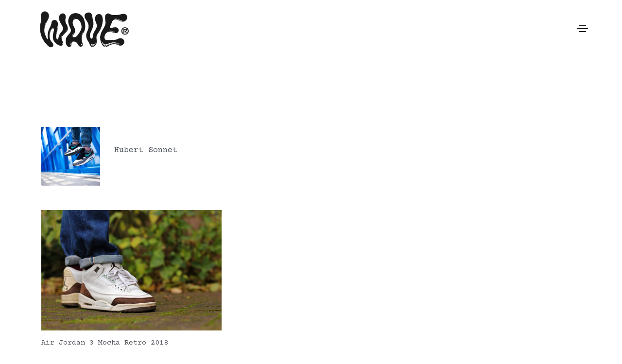

--- FILE ---
content_type: text/html; charset=UTF-8
request_url: https://wave.fr/tag/diadora-en-2
body_size: 51172
content:
<!DOCTYPE html>
<html lang="fr-FR">
<head>
	<meta charset="UTF-8">
	<meta name="viewport" content="width=device-width, initial-scale=1.0, viewport-fit=cover" />		<meta name='robots' content='index, follow, max-image-preview:large, max-snippet:-1, max-video-preview:-1' />
	<style>img:is([sizes="auto" i], [sizes^="auto," i]) { contain-intrinsic-size: 3000px 1500px }</style>
	
	<!-- This site is optimized with the Yoast SEO plugin v20.2.1 - https://yoast.com/wordpress/plugins/seo/ -->
	<title>Archives des Diadora - WAVE®</title>
	<link rel="canonical" href="https://wave.fr/tag/diadora-en-2" />
	<meta property="og:locale" content="fr_FR" />
	<meta property="og:type" content="article" />
	<meta property="og:title" content="Archives des Diadora - WAVE®" />
	<meta property="og:url" content="https://wave.fr/tag/diadora-en-2" />
	<meta property="og:site_name" content="WAVE®" />
	<meta name="twitter:card" content="summary_large_image" />
	<meta name="twitter:site" content="@wavedotfr" />
	<script type="application/ld+json" class="yoast-schema-graph">{"@context":"https://schema.org","@graph":[{"@type":"CollectionPage","@id":"https://wave.fr/tag/diadora-en-2","url":"https://wave.fr/tag/diadora-en-2","name":"Archives des Diadora - WAVE®","isPartOf":{"@id":"https://wave.fr/#website"},"primaryImageOfPage":{"@id":"https://wave.fr/tag/diadora-en-2#primaryimage"},"image":{"@id":"https://wave.fr/tag/diadora-en-2#primaryimage"},"thumbnailUrl":"https://wave.fr/images/1916/04/air-jordan-3-mocha-retro-2018-02.jpg","breadcrumb":{"@id":"https://wave.fr/tag/diadora-en-2#breadcrumb"},"inLanguage":"fr-FR"},{"@type":"ImageObject","inLanguage":"fr-FR","@id":"https://wave.fr/tag/diadora-en-2#primaryimage","url":"https://wave.fr/images/1916/04/air-jordan-3-mocha-retro-2018-02.jpg","contentUrl":"https://wave.fr/images/1916/04/air-jordan-3-mocha-retro-2018-02.jpg","width":1024,"height":683},{"@type":"BreadcrumbList","@id":"https://wave.fr/tag/diadora-en-2#breadcrumb","itemListElement":[{"@type":"ListItem","position":1,"name":"Accueil","item":"https://wave.fr/"},{"@type":"ListItem","position":2,"name":"Diadora"}]},{"@type":"WebSite","@id":"https://wave.fr/#website","url":"https://wave.fr/","name":"WAVE®","description":"Sneakers | Musique | Sport | Life","publisher":{"@id":"https://wave.fr/#organization"},"potentialAction":[{"@type":"SearchAction","target":{"@type":"EntryPoint","urlTemplate":"https://wave.fr/?s={search_term_string}"},"query-input":"required name=search_term_string"}],"inLanguage":"fr-FR"},{"@type":"Organization","@id":"https://wave.fr/#organization","name":"WAVE®","url":"https://wave.fr/","logo":{"@type":"ImageObject","inLanguage":"fr-FR","@id":"https://wave.fr/#/schema/logo/image/","url":"https://wave.fr/images/2025/02/WAVE_logo_Syrup-1-scaled.jpg","contentUrl":"https://wave.fr/images/2025/02/WAVE_logo_Syrup-1-scaled.jpg","width":2560,"height":2133,"caption":"WAVE®"},"image":{"@id":"https://wave.fr/#/schema/logo/image/"},"sameAs":["https://www.facebook.com/wavedotfr","https://twitter.com/wavedotfr","https://www.instagram.com/wavefr","https://www.tiktok.com/@wavefrance"]}]}</script>
	<!-- / Yoast SEO plugin. -->


<link rel='dns-prefetch' href='//fonts.googleapis.com' />
<link rel="alternate" type="application/rss+xml" title="WAVE® &raquo; Flux" href="https://wave.fr/feed" />
<link rel="alternate" type="application/rss+xml" title="WAVE® &raquo; Flux des commentaires" href="https://wave.fr/comments/feed" />
<link rel="alternate" type="application/rss+xml" title="WAVE® &raquo; Flux de l’étiquette Diadora" href="https://wave.fr/tag/diadora-en-2/feed" />
<link rel="alternate" type="application/rss+xml" title="Flux WAVE® &raquo; Stories" href="https://wave.fr/web-stories/feed/"><script type="text/javascript">
/* <![CDATA[ */
window._wpemojiSettings = {"baseUrl":"https:\/\/s.w.org\/images\/core\/emoji\/16.0.1\/72x72\/","ext":".png","svgUrl":"https:\/\/s.w.org\/images\/core\/emoji\/16.0.1\/svg\/","svgExt":".svg","source":{"concatemoji":"https:\/\/wave.fr\/wp-includes\/js\/wp-emoji-release.min.js?ver=6.8.3"}};
/*! This file is auto-generated */
!function(s,n){var o,i,e;function c(e){try{var t={supportTests:e,timestamp:(new Date).valueOf()};sessionStorage.setItem(o,JSON.stringify(t))}catch(e){}}function p(e,t,n){e.clearRect(0,0,e.canvas.width,e.canvas.height),e.fillText(t,0,0);var t=new Uint32Array(e.getImageData(0,0,e.canvas.width,e.canvas.height).data),a=(e.clearRect(0,0,e.canvas.width,e.canvas.height),e.fillText(n,0,0),new Uint32Array(e.getImageData(0,0,e.canvas.width,e.canvas.height).data));return t.every(function(e,t){return e===a[t]})}function u(e,t){e.clearRect(0,0,e.canvas.width,e.canvas.height),e.fillText(t,0,0);for(var n=e.getImageData(16,16,1,1),a=0;a<n.data.length;a++)if(0!==n.data[a])return!1;return!0}function f(e,t,n,a){switch(t){case"flag":return n(e,"\ud83c\udff3\ufe0f\u200d\u26a7\ufe0f","\ud83c\udff3\ufe0f\u200b\u26a7\ufe0f")?!1:!n(e,"\ud83c\udde8\ud83c\uddf6","\ud83c\udde8\u200b\ud83c\uddf6")&&!n(e,"\ud83c\udff4\udb40\udc67\udb40\udc62\udb40\udc65\udb40\udc6e\udb40\udc67\udb40\udc7f","\ud83c\udff4\u200b\udb40\udc67\u200b\udb40\udc62\u200b\udb40\udc65\u200b\udb40\udc6e\u200b\udb40\udc67\u200b\udb40\udc7f");case"emoji":return!a(e,"\ud83e\udedf")}return!1}function g(e,t,n,a){var r="undefined"!=typeof WorkerGlobalScope&&self instanceof WorkerGlobalScope?new OffscreenCanvas(300,150):s.createElement("canvas"),o=r.getContext("2d",{willReadFrequently:!0}),i=(o.textBaseline="top",o.font="600 32px Arial",{});return e.forEach(function(e){i[e]=t(o,e,n,a)}),i}function t(e){var t=s.createElement("script");t.src=e,t.defer=!0,s.head.appendChild(t)}"undefined"!=typeof Promise&&(o="wpEmojiSettingsSupports",i=["flag","emoji"],n.supports={everything:!0,everythingExceptFlag:!0},e=new Promise(function(e){s.addEventListener("DOMContentLoaded",e,{once:!0})}),new Promise(function(t){var n=function(){try{var e=JSON.parse(sessionStorage.getItem(o));if("object"==typeof e&&"number"==typeof e.timestamp&&(new Date).valueOf()<e.timestamp+604800&&"object"==typeof e.supportTests)return e.supportTests}catch(e){}return null}();if(!n){if("undefined"!=typeof Worker&&"undefined"!=typeof OffscreenCanvas&&"undefined"!=typeof URL&&URL.createObjectURL&&"undefined"!=typeof Blob)try{var e="postMessage("+g.toString()+"("+[JSON.stringify(i),f.toString(),p.toString(),u.toString()].join(",")+"));",a=new Blob([e],{type:"text/javascript"}),r=new Worker(URL.createObjectURL(a),{name:"wpTestEmojiSupports"});return void(r.onmessage=function(e){c(n=e.data),r.terminate(),t(n)})}catch(e){}c(n=g(i,f,p,u))}t(n)}).then(function(e){for(var t in e)n.supports[t]=e[t],n.supports.everything=n.supports.everything&&n.supports[t],"flag"!==t&&(n.supports.everythingExceptFlag=n.supports.everythingExceptFlag&&n.supports[t]);n.supports.everythingExceptFlag=n.supports.everythingExceptFlag&&!n.supports.flag,n.DOMReady=!1,n.readyCallback=function(){n.DOMReady=!0}}).then(function(){return e}).then(function(){var e;n.supports.everything||(n.readyCallback(),(e=n.source||{}).concatemoji?t(e.concatemoji):e.wpemoji&&e.twemoji&&(t(e.twemoji),t(e.wpemoji)))}))}((window,document),window._wpemojiSettings);
/* ]]> */
</script>
<link rel='stylesheet' id='themify-icons-css' href='https://wave.fr/wp-content/plugins/litho-addons/includes/assets/css/themify-icons.css?ver=1.6' type='text/css' media='all' />
<link rel='stylesheet' id='simple-line-icons-css' href='https://wave.fr/wp-content/plugins/litho-addons/includes/assets/css/simple-line-icons.css?ver=1.6' type='text/css' media='all' />
<link rel='stylesheet' id='et-line-icons-css' href='https://wave.fr/wp-content/plugins/litho-addons/includes/assets/css/et-line-icons.css?ver=1.6' type='text/css' media='all' />
<link rel='stylesheet' id='iconsmind-line-icons-css' href='https://wave.fr/wp-content/plugins/litho-addons/includes/assets/css/iconsmind-line.css?ver=1.6' type='text/css' media='all' />
<link rel='stylesheet' id='iconsmind-solid-icons-css' href='https://wave.fr/wp-content/plugins/litho-addons/includes/assets/css/iconsmind-solid.css?ver=1.6' type='text/css' media='all' />
<link rel='stylesheet' id='feather-icons-css' href='https://wave.fr/wp-content/plugins/litho-addons/includes/assets/css/feather-icons.css?ver=1.6' type='text/css' media='all' />
<style id='wp-emoji-styles-inline-css' type='text/css'>

	img.wp-smiley, img.emoji {
		display: inline !important;
		border: none !important;
		box-shadow: none !important;
		height: 1em !important;
		width: 1em !important;
		margin: 0 0.07em !important;
		vertical-align: -0.1em !important;
		background: none !important;
		padding: 0 !important;
	}
</style>
<link rel='stylesheet' id='wp-block-library-css' href='https://wave.fr/wp-includes/css/dist/block-library/style.min.css?ver=6.8.3' type='text/css' media='all' />
<style id='wp-block-library-theme-inline-css' type='text/css'>
.wp-block-audio :where(figcaption){color:#555;font-size:13px;text-align:center}.is-dark-theme .wp-block-audio :where(figcaption){color:#ffffffa6}.wp-block-audio{margin:0 0 1em}.wp-block-code{border:1px solid #ccc;border-radius:4px;font-family:Menlo,Consolas,monaco,monospace;padding:.8em 1em}.wp-block-embed :where(figcaption){color:#555;font-size:13px;text-align:center}.is-dark-theme .wp-block-embed :where(figcaption){color:#ffffffa6}.wp-block-embed{margin:0 0 1em}.blocks-gallery-caption{color:#555;font-size:13px;text-align:center}.is-dark-theme .blocks-gallery-caption{color:#ffffffa6}:root :where(.wp-block-image figcaption){color:#555;font-size:13px;text-align:center}.is-dark-theme :root :where(.wp-block-image figcaption){color:#ffffffa6}.wp-block-image{margin:0 0 1em}.wp-block-pullquote{border-bottom:4px solid;border-top:4px solid;color:currentColor;margin-bottom:1.75em}.wp-block-pullquote cite,.wp-block-pullquote footer,.wp-block-pullquote__citation{color:currentColor;font-size:.8125em;font-style:normal;text-transform:uppercase}.wp-block-quote{border-left:.25em solid;margin:0 0 1.75em;padding-left:1em}.wp-block-quote cite,.wp-block-quote footer{color:currentColor;font-size:.8125em;font-style:normal;position:relative}.wp-block-quote:where(.has-text-align-right){border-left:none;border-right:.25em solid;padding-left:0;padding-right:1em}.wp-block-quote:where(.has-text-align-center){border:none;padding-left:0}.wp-block-quote.is-large,.wp-block-quote.is-style-large,.wp-block-quote:where(.is-style-plain){border:none}.wp-block-search .wp-block-search__label{font-weight:700}.wp-block-search__button{border:1px solid #ccc;padding:.375em .625em}:where(.wp-block-group.has-background){padding:1.25em 2.375em}.wp-block-separator.has-css-opacity{opacity:.4}.wp-block-separator{border:none;border-bottom:2px solid;margin-left:auto;margin-right:auto}.wp-block-separator.has-alpha-channel-opacity{opacity:1}.wp-block-separator:not(.is-style-wide):not(.is-style-dots){width:100px}.wp-block-separator.has-background:not(.is-style-dots){border-bottom:none;height:1px}.wp-block-separator.has-background:not(.is-style-wide):not(.is-style-dots){height:2px}.wp-block-table{margin:0 0 1em}.wp-block-table td,.wp-block-table th{word-break:normal}.wp-block-table :where(figcaption){color:#555;font-size:13px;text-align:center}.is-dark-theme .wp-block-table :where(figcaption){color:#ffffffa6}.wp-block-video :where(figcaption){color:#555;font-size:13px;text-align:center}.is-dark-theme .wp-block-video :where(figcaption){color:#ffffffa6}.wp-block-video{margin:0 0 1em}:root :where(.wp-block-template-part.has-background){margin-bottom:0;margin-top:0;padding:1.25em 2.375em}
</style>
<style id='classic-theme-styles-inline-css' type='text/css'>
/*! This file is auto-generated */
.wp-block-button__link{color:#fff;background-color:#32373c;border-radius:9999px;box-shadow:none;text-decoration:none;padding:calc(.667em + 2px) calc(1.333em + 2px);font-size:1.125em}.wp-block-file__button{background:#32373c;color:#fff;text-decoration:none}
</style>
<style id='global-styles-inline-css' type='text/css'>
:root{--wp--preset--aspect-ratio--square: 1;--wp--preset--aspect-ratio--4-3: 4/3;--wp--preset--aspect-ratio--3-4: 3/4;--wp--preset--aspect-ratio--3-2: 3/2;--wp--preset--aspect-ratio--2-3: 2/3;--wp--preset--aspect-ratio--16-9: 16/9;--wp--preset--aspect-ratio--9-16: 9/16;--wp--preset--color--black: #000000;--wp--preset--color--cyan-bluish-gray: #abb8c3;--wp--preset--color--white: #FFF;--wp--preset--color--pale-pink: #f78da7;--wp--preset--color--vivid-red: #cf2e2e;--wp--preset--color--luminous-vivid-orange: #ff6900;--wp--preset--color--luminous-vivid-amber: #fcb900;--wp--preset--color--light-green-cyan: #7bdcb5;--wp--preset--color--vivid-green-cyan: #00d084;--wp--preset--color--pale-cyan-blue: #8ed1fc;--wp--preset--color--vivid-cyan-blue: #0693e3;--wp--preset--color--vivid-purple: #9b51e0;--wp--preset--color--primary: #fff;--wp--preset--color--secondary: #000;--wp--preset--color--dark-gray: #111;--wp--preset--color--light-gray: #767676;--wp--preset--gradient--vivid-cyan-blue-to-vivid-purple: linear-gradient(135deg,rgba(6,147,227,1) 0%,rgb(155,81,224) 100%);--wp--preset--gradient--light-green-cyan-to-vivid-green-cyan: linear-gradient(135deg,rgb(122,220,180) 0%,rgb(0,208,130) 100%);--wp--preset--gradient--luminous-vivid-amber-to-luminous-vivid-orange: linear-gradient(135deg,rgba(252,185,0,1) 0%,rgba(255,105,0,1) 100%);--wp--preset--gradient--luminous-vivid-orange-to-vivid-red: linear-gradient(135deg,rgba(255,105,0,1) 0%,rgb(207,46,46) 100%);--wp--preset--gradient--very-light-gray-to-cyan-bluish-gray: linear-gradient(135deg,rgb(238,238,238) 0%,rgb(169,184,195) 100%);--wp--preset--gradient--cool-to-warm-spectrum: linear-gradient(135deg,rgb(74,234,220) 0%,rgb(151,120,209) 20%,rgb(207,42,186) 40%,rgb(238,44,130) 60%,rgb(251,105,98) 80%,rgb(254,248,76) 100%);--wp--preset--gradient--blush-light-purple: linear-gradient(135deg,rgb(255,206,236) 0%,rgb(152,150,240) 100%);--wp--preset--gradient--blush-bordeaux: linear-gradient(135deg,rgb(254,205,165) 0%,rgb(254,45,45) 50%,rgb(107,0,62) 100%);--wp--preset--gradient--luminous-dusk: linear-gradient(135deg,rgb(255,203,112) 0%,rgb(199,81,192) 50%,rgb(65,88,208) 100%);--wp--preset--gradient--pale-ocean: linear-gradient(135deg,rgb(255,245,203) 0%,rgb(182,227,212) 50%,rgb(51,167,181) 100%);--wp--preset--gradient--electric-grass: linear-gradient(135deg,rgb(202,248,128) 0%,rgb(113,206,126) 100%);--wp--preset--gradient--midnight: linear-gradient(135deg,rgb(2,3,129) 0%,rgb(40,116,252) 100%);--wp--preset--font-size--small: 18px;--wp--preset--font-size--medium: 20px;--wp--preset--font-size--large: 24px;--wp--preset--font-size--x-large: 42px;--wp--preset--font-size--extra-small: 16px;--wp--preset--font-size--normal: 20px;--wp--preset--font-size--extra-large: 40px;--wp--preset--font-size--huge: 96px;--wp--preset--font-size--gigantic: 144px;--wp--preset--spacing--20: 0.44rem;--wp--preset--spacing--30: 0.67rem;--wp--preset--spacing--40: 1rem;--wp--preset--spacing--50: 1.5rem;--wp--preset--spacing--60: 2.25rem;--wp--preset--spacing--70: 3.38rem;--wp--preset--spacing--80: 5.06rem;--wp--preset--shadow--natural: 6px 6px 9px rgba(0, 0, 0, 0.2);--wp--preset--shadow--deep: 12px 12px 50px rgba(0, 0, 0, 0.4);--wp--preset--shadow--sharp: 6px 6px 0px rgba(0, 0, 0, 0.2);--wp--preset--shadow--outlined: 6px 6px 0px -3px rgba(255, 255, 255, 1), 6px 6px rgba(0, 0, 0, 1);--wp--preset--shadow--crisp: 6px 6px 0px rgba(0, 0, 0, 1);}:where(.is-layout-flex){gap: 0.5em;}:where(.is-layout-grid){gap: 0.5em;}body .is-layout-flex{display: flex;}.is-layout-flex{flex-wrap: wrap;align-items: center;}.is-layout-flex > :is(*, div){margin: 0;}body .is-layout-grid{display: grid;}.is-layout-grid > :is(*, div){margin: 0;}:where(.wp-block-columns.is-layout-flex){gap: 2em;}:where(.wp-block-columns.is-layout-grid){gap: 2em;}:where(.wp-block-post-template.is-layout-flex){gap: 1.25em;}:where(.wp-block-post-template.is-layout-grid){gap: 1.25em;}.has-black-color{color: var(--wp--preset--color--black) !important;}.has-cyan-bluish-gray-color{color: var(--wp--preset--color--cyan-bluish-gray) !important;}.has-white-color{color: var(--wp--preset--color--white) !important;}.has-pale-pink-color{color: var(--wp--preset--color--pale-pink) !important;}.has-vivid-red-color{color: var(--wp--preset--color--vivid-red) !important;}.has-luminous-vivid-orange-color{color: var(--wp--preset--color--luminous-vivid-orange) !important;}.has-luminous-vivid-amber-color{color: var(--wp--preset--color--luminous-vivid-amber) !important;}.has-light-green-cyan-color{color: var(--wp--preset--color--light-green-cyan) !important;}.has-vivid-green-cyan-color{color: var(--wp--preset--color--vivid-green-cyan) !important;}.has-pale-cyan-blue-color{color: var(--wp--preset--color--pale-cyan-blue) !important;}.has-vivid-cyan-blue-color{color: var(--wp--preset--color--vivid-cyan-blue) !important;}.has-vivid-purple-color{color: var(--wp--preset--color--vivid-purple) !important;}.has-black-background-color{background-color: var(--wp--preset--color--black) !important;}.has-cyan-bluish-gray-background-color{background-color: var(--wp--preset--color--cyan-bluish-gray) !important;}.has-white-background-color{background-color: var(--wp--preset--color--white) !important;}.has-pale-pink-background-color{background-color: var(--wp--preset--color--pale-pink) !important;}.has-vivid-red-background-color{background-color: var(--wp--preset--color--vivid-red) !important;}.has-luminous-vivid-orange-background-color{background-color: var(--wp--preset--color--luminous-vivid-orange) !important;}.has-luminous-vivid-amber-background-color{background-color: var(--wp--preset--color--luminous-vivid-amber) !important;}.has-light-green-cyan-background-color{background-color: var(--wp--preset--color--light-green-cyan) !important;}.has-vivid-green-cyan-background-color{background-color: var(--wp--preset--color--vivid-green-cyan) !important;}.has-pale-cyan-blue-background-color{background-color: var(--wp--preset--color--pale-cyan-blue) !important;}.has-vivid-cyan-blue-background-color{background-color: var(--wp--preset--color--vivid-cyan-blue) !important;}.has-vivid-purple-background-color{background-color: var(--wp--preset--color--vivid-purple) !important;}.has-black-border-color{border-color: var(--wp--preset--color--black) !important;}.has-cyan-bluish-gray-border-color{border-color: var(--wp--preset--color--cyan-bluish-gray) !important;}.has-white-border-color{border-color: var(--wp--preset--color--white) !important;}.has-pale-pink-border-color{border-color: var(--wp--preset--color--pale-pink) !important;}.has-vivid-red-border-color{border-color: var(--wp--preset--color--vivid-red) !important;}.has-luminous-vivid-orange-border-color{border-color: var(--wp--preset--color--luminous-vivid-orange) !important;}.has-luminous-vivid-amber-border-color{border-color: var(--wp--preset--color--luminous-vivid-amber) !important;}.has-light-green-cyan-border-color{border-color: var(--wp--preset--color--light-green-cyan) !important;}.has-vivid-green-cyan-border-color{border-color: var(--wp--preset--color--vivid-green-cyan) !important;}.has-pale-cyan-blue-border-color{border-color: var(--wp--preset--color--pale-cyan-blue) !important;}.has-vivid-cyan-blue-border-color{border-color: var(--wp--preset--color--vivid-cyan-blue) !important;}.has-vivid-purple-border-color{border-color: var(--wp--preset--color--vivid-purple) !important;}.has-vivid-cyan-blue-to-vivid-purple-gradient-background{background: var(--wp--preset--gradient--vivid-cyan-blue-to-vivid-purple) !important;}.has-light-green-cyan-to-vivid-green-cyan-gradient-background{background: var(--wp--preset--gradient--light-green-cyan-to-vivid-green-cyan) !important;}.has-luminous-vivid-amber-to-luminous-vivid-orange-gradient-background{background: var(--wp--preset--gradient--luminous-vivid-amber-to-luminous-vivid-orange) !important;}.has-luminous-vivid-orange-to-vivid-red-gradient-background{background: var(--wp--preset--gradient--luminous-vivid-orange-to-vivid-red) !important;}.has-very-light-gray-to-cyan-bluish-gray-gradient-background{background: var(--wp--preset--gradient--very-light-gray-to-cyan-bluish-gray) !important;}.has-cool-to-warm-spectrum-gradient-background{background: var(--wp--preset--gradient--cool-to-warm-spectrum) !important;}.has-blush-light-purple-gradient-background{background: var(--wp--preset--gradient--blush-light-purple) !important;}.has-blush-bordeaux-gradient-background{background: var(--wp--preset--gradient--blush-bordeaux) !important;}.has-luminous-dusk-gradient-background{background: var(--wp--preset--gradient--luminous-dusk) !important;}.has-pale-ocean-gradient-background{background: var(--wp--preset--gradient--pale-ocean) !important;}.has-electric-grass-gradient-background{background: var(--wp--preset--gradient--electric-grass) !important;}.has-midnight-gradient-background{background: var(--wp--preset--gradient--midnight) !important;}.has-small-font-size{font-size: var(--wp--preset--font-size--small) !important;}.has-medium-font-size{font-size: var(--wp--preset--font-size--medium) !important;}.has-large-font-size{font-size: var(--wp--preset--font-size--large) !important;}.has-x-large-font-size{font-size: var(--wp--preset--font-size--x-large) !important;}
:where(.wp-block-post-template.is-layout-flex){gap: 1.25em;}:where(.wp-block-post-template.is-layout-grid){gap: 1.25em;}
:where(.wp-block-columns.is-layout-flex){gap: 2em;}:where(.wp-block-columns.is-layout-grid){gap: 2em;}
:root :where(.wp-block-pullquote){font-size: 1.5em;line-height: 1.6;}
</style>
<link rel='stylesheet' id='contact-form-7-css' href='https://wave.fr/wp-content/plugins/contact-form-7/includes/css/styles.css?ver=5.7.4' type='text/css' media='all' />
<link rel='stylesheet' id='gmp--front-styles-css' href='https://wave.fr/wp-content/plugins/gimme-more-posts/styles.css?ver=82743ebbb88ea6a6' type='text/css' media='all' />
<link rel='stylesheet' id='wef-bn--front-styles-css' href='https://wave.fr/wp-content/plugins/wef_banner/styles.css?ver=581768a1fc07a620' type='text/css' media='all' />
<link rel='stylesheet' id='wef-d--front-styles-css' href='https://wave.fr/wp-content/plugins/wef_display/styles.css?ver=f388e58fd638d7ae' type='text/css' media='all' />
<link rel='stylesheet' id='wef-d--custom-css-css' href='https://wave.fr/wp-content/plugins/wef_display/custom.css?v=d89b49c0017494985a2b60dcef7aab2baad08f5b&#038;ver=6.8.3' type='text/css' media='all' />
<link rel='stylesheet' id='wef-h--front-styles-css' href='https://wave.fr/wp-content/plugins/wef_hotdrop/styles.css?ver=06a498acafe1935f' type='text/css' media='all' />
<link rel='stylesheet' id='wef-r--front-styles-css' href='https://wave.fr/wp-content/plugins/wef_releases//styles.css?ver=6.8.3' type='text/css' media='all' />
<link rel='stylesheet' id='bootstrap-css' href='https://wave.fr/wp-content/themes/litho/assets/css/bootstrap.min.css?ver=5.2.3' type='text/css' media='all' />
<link rel='stylesheet' id='swiper-css' href='https://wave.fr/wp-content/themes/litho/assets/css/swiper.min.css?ver=8.4.5' type='text/css' media='all' />
<link rel='stylesheet' id='elementor-icons-shared-0-css' href='https://wave.fr/wp-content/plugins/elementor/assets/lib/font-awesome/css/fontawesome.min.css?ver=5.15.3' type='text/css' media='all' />
<link rel='stylesheet' id='elementor-icons-fa-regular-css' href='https://wave.fr/wp-content/plugins/elementor/assets/lib/font-awesome/css/regular.min.css?ver=5.15.3' type='text/css' media='all' />
<link rel='stylesheet' id='elementor-icons-fa-brands-css' href='https://wave.fr/wp-content/plugins/elementor/assets/lib/font-awesome/css/brands.min.css?ver=5.15.3' type='text/css' media='all' />
<link rel='stylesheet' id='elementor-icons-fa-solid-css' href='https://wave.fr/wp-content/plugins/elementor/assets/lib/font-awesome/css/solid.min.css?ver=5.15.3' type='text/css' media='all' />
<link rel='stylesheet' id='justified-gallery-css' href='https://wave.fr/wp-content/themes/litho/assets/css/justified-gallery.min.css?ver=3.8.1' type='text/css' media='all' />
<link rel='stylesheet' id='mCustomScrollbar-css' href='https://wave.fr/wp-content/plugins/litho-addons/includes/assets/css/jquery.mCustomScrollbar.min.css?ver=3.1.5' type='text/css' media='all' />
<link rel='stylesheet' id='magnific-popup-css' href='https://wave.fr/wp-content/themes/litho/assets/css/magnific-popup.css?ver=1.1.0' type='text/css' media='all' />
<link rel='stylesheet' id='elementor-icons-css' href='https://wave.fr/wp-content/plugins/elementor/assets/lib/eicons/css/elementor-icons.min.css?ver=5.12.0' type='text/css' media='all' />
<link rel='stylesheet' id='elementor-frontend-css' href='https://wave.fr/wp-content/plugins/elementor/assets/css/frontend.min.css?ver=3.4.5' type='text/css' media='all' />
<style id='elementor-frontend-inline-css' type='text/css'>
@font-face{font-family:eicons;src:url(https://wave.fr/wp-content/plugins/elementor/assets/lib/eicons/fonts/eicons.eot?5.10.0);src:url(https://wave.fr/wp-content/plugins/elementor/assets/lib/eicons/fonts/eicons.eot?5.10.0#iefix) format("embedded-opentype"),url(https://wave.fr/wp-content/plugins/elementor/assets/lib/eicons/fonts/eicons.woff2?5.10.0) format("woff2"),url(https://wave.fr/wp-content/plugins/elementor/assets/lib/eicons/fonts/eicons.woff?5.10.0) format("woff"),url(https://wave.fr/wp-content/plugins/elementor/assets/lib/eicons/fonts/eicons.ttf?5.10.0) format("truetype"),url(https://wave.fr/wp-content/plugins/elementor/assets/lib/eicons/fonts/eicons.svg?5.10.0#eicon) format("svg");font-weight:400;font-style:normal}
.elementor-kit-320345{--e-global-color-primary:#6EC1E4;--e-global-color-secondary:#54595F;--e-global-color-text:#7A7A7A;--e-global-color-accent:#61CE70;--e-global-typography-primary-font-family:"Roboto";--e-global-typography-primary-font-weight:600;--e-global-typography-secondary-font-family:"Roboto Slab";--e-global-typography-secondary-font-weight:400;--e-global-typography-text-font-family:"Roboto";--e-global-typography-text-font-weight:400;--e-global-typography-accent-font-family:"Roboto";--e-global-typography-accent-font-weight:500;--e-global-typography-dd4c286-font-family:"Courier Prime";--e-global-typography-dd4c286-font-weight:400;--e-global-typography-dd4c286-line-height:1.4em;--e-global-typography-b5dbc89-font-family:"Roboto";--e-global-typography-b5dbc89-font-size:7px;--e-global-typography-b5dbc89-font-weight:400;--e-global-typography-b5dbc89-text-transform:uppercase;--e-global-typography-b5dbc89-letter-spacing:1.5px;}.elementor-section.elementor-section-boxed > .elementor-container{max-width:1140px;}.elementor-widget:not(:last-child){margin-bottom:20px;}{}h1.entry-title{display:var(--page-title-display);}@media(max-width:1024px){.elementor-section.elementor-section-boxed > .elementor-container{max-width:1024px;}}@media(max-width:767px){.elementor-section.elementor-section-boxed > .elementor-container{max-width:767px;}}
.elementor-widget-heading .elementor-heading-title{color:var( --e-global-color-primary );font-family:var( --e-global-typography-primary-font-family ), Sans-serif;font-weight:var( --e-global-typography-primary-font-weight );}.elementor-widget-image .widget-image-caption{color:var( --e-global-color-text );font-family:var( --e-global-typography-text-font-family ), Sans-serif;font-weight:var( --e-global-typography-text-font-weight );}.elementor-widget-text-editor{color:var( --e-global-color-text );font-family:var( --e-global-typography-text-font-family ), Sans-serif;font-weight:var( --e-global-typography-text-font-weight );}.elementor-widget-text-editor.elementor-drop-cap-view-stacked .elementor-drop-cap{background-color:var( --e-global-color-primary );}.elementor-widget-text-editor.elementor-drop-cap-view-framed .elementor-drop-cap, .elementor-widget-text-editor.elementor-drop-cap-view-default .elementor-drop-cap{color:var( --e-global-color-primary );border-color:var( --e-global-color-primary );}.elementor-widget-text-editor.elementor-drop-cap-view-letter-big .elementor-drop-cap{color:var( --e-global-color-primary );}.elementor-widget-button .elementor-button{font-family:var( --e-global-typography-accent-font-family ), Sans-serif;font-weight:var( --e-global-typography-accent-font-weight );background-color:var( --e-global-color-accent );}.elementor-widget-divider{--divider-color:var( --e-global-color-secondary );}.elementor-widget-divider .elementor-divider__text{color:var( --e-global-color-secondary );font-family:var( --e-global-typography-secondary-font-family ), Sans-serif;font-weight:var( --e-global-typography-secondary-font-weight );}.elementor-widget-divider.elementor-view-stacked .elementor-icon{background-color:var( --e-global-color-secondary );}.elementor-widget-divider.elementor-view-framed .elementor-icon, .elementor-widget-divider.elementor-view-default .elementor-icon{color:var( --e-global-color-secondary );border-color:var( --e-global-color-secondary );}.elementor-widget-divider.elementor-view-framed .elementor-icon, .elementor-widget-divider.elementor-view-default .elementor-icon svg{fill:var( --e-global-color-secondary );}.elementor-widget-image-box .elementor-image-box-title{color:var( --e-global-color-primary );font-family:var( --e-global-typography-primary-font-family ), Sans-serif;font-weight:var( --e-global-typography-primary-font-weight );}.elementor-widget-image-box .elementor-image-box-description{color:var( --e-global-color-text );font-family:var( --e-global-typography-text-font-family ), Sans-serif;font-weight:var( --e-global-typography-text-font-weight );}.elementor-widget-icon.elementor-view-stacked .elementor-icon{background-color:var( --e-global-color-primary );}.elementor-widget-icon.elementor-view-framed .elementor-icon, .elementor-widget-icon.elementor-view-default .elementor-icon{color:var( --e-global-color-primary );border-color:var( --e-global-color-primary );}.elementor-widget-icon.elementor-view-framed .elementor-icon, .elementor-widget-icon.elementor-view-default .elementor-icon svg{fill:var( --e-global-color-primary );}.elementor-widget-icon-box.elementor-view-stacked .elementor-icon{background-color:var( --e-global-color-primary );}.elementor-widget-icon-box.elementor-view-framed .elementor-icon, .elementor-widget-icon-box.elementor-view-default .elementor-icon{fill:var( --e-global-color-primary );color:var( --e-global-color-primary );border-color:var( --e-global-color-primary );}.elementor-widget-icon-box .elementor-icon-box-title{color:var( --e-global-color-primary );}.elementor-widget-icon-box .elementor-icon-box-title, .elementor-widget-icon-box .elementor-icon-box-title a{font-family:var( --e-global-typography-primary-font-family ), Sans-serif;font-weight:var( --e-global-typography-primary-font-weight );}.elementor-widget-icon-box .elementor-icon-box-description{color:var( --e-global-color-text );font-family:var( --e-global-typography-text-font-family ), Sans-serif;font-weight:var( --e-global-typography-text-font-weight );}.elementor-widget-star-rating .elementor-star-rating__title{color:var( --e-global-color-text );font-family:var( --e-global-typography-text-font-family ), Sans-serif;font-weight:var( --e-global-typography-text-font-weight );}.elementor-widget-image-gallery .gallery-item .gallery-caption{font-family:var( --e-global-typography-accent-font-family ), Sans-serif;font-weight:var( --e-global-typography-accent-font-weight );}.elementor-widget-icon-list .elementor-icon-list-item:not(:last-child):after{border-color:var( --e-global-color-text );}.elementor-widget-icon-list .elementor-icon-list-icon i{color:var( --e-global-color-primary );}.elementor-widget-icon-list .elementor-icon-list-icon svg{fill:var( --e-global-color-primary );}.elementor-widget-icon-list .elementor-icon-list-text{color:var( --e-global-color-secondary );}.elementor-widget-icon-list .elementor-icon-list-item > .elementor-icon-list-text, .elementor-widget-icon-list .elementor-icon-list-item > a{font-family:var( --e-global-typography-text-font-family ), Sans-serif;font-weight:var( --e-global-typography-text-font-weight );}.elementor-widget-counter .elementor-counter-number-wrapper{font-family:var( --e-global-typography-primary-font-family ), Sans-serif;font-weight:var( --e-global-typography-primary-font-weight );}.elementor-widget-counter .elementor-counter-title{color:var( --e-global-color-secondary );font-family:var( --e-global-typography-secondary-font-family ), Sans-serif;font-weight:var( --e-global-typography-secondary-font-weight );}.elementor-widget-progress .elementor-progress-wrapper .elementor-progress-bar{background-color:var( --e-global-color-primary );}.elementor-widget-progress .elementor-title{color:var( --e-global-color-primary );font-family:var( --e-global-typography-text-font-family ), Sans-serif;font-weight:var( --e-global-typography-text-font-weight );}.elementor-widget-testimonial .elementor-testimonial-content{color:var( --e-global-color-text );font-family:var( --e-global-typography-text-font-family ), Sans-serif;font-weight:var( --e-global-typography-text-font-weight );}.elementor-widget-testimonial .elementor-testimonial-name{color:var( --e-global-color-primary );font-family:var( --e-global-typography-primary-font-family ), Sans-serif;font-weight:var( --e-global-typography-primary-font-weight );}.elementor-widget-testimonial .elementor-testimonial-job{color:var( --e-global-color-secondary );font-family:var( --e-global-typography-secondary-font-family ), Sans-serif;font-weight:var( --e-global-typography-secondary-font-weight );}.elementor-widget-tabs .elementor-tab-title, .elementor-widget-tabs .elementor-tab-title a{color:var( --e-global-color-primary );}.elementor-widget-tabs .elementor-tab-title.elementor-active,
					 .elementor-widget-tabs .elementor-tab-title.elementor-active a{color:var( --e-global-color-accent );}.elementor-widget-tabs .elementor-tab-title{font-family:var( --e-global-typography-primary-font-family ), Sans-serif;font-weight:var( --e-global-typography-primary-font-weight );}.elementor-widget-tabs .elementor-tab-content{color:var( --e-global-color-text );font-family:var( --e-global-typography-text-font-family ), Sans-serif;font-weight:var( --e-global-typography-text-font-weight );}.elementor-widget-accordion .elementor-accordion-icon, .elementor-widget-accordion .elementor-accordion-title{color:var( --e-global-color-primary );}.elementor-widget-accordion .elementor-accordion-icon svg{fill:var( --e-global-color-primary );}.elementor-widget-accordion .elementor-active .elementor-accordion-icon, .elementor-widget-accordion .elementor-active .elementor-accordion-title{color:var( --e-global-color-accent );}.elementor-widget-accordion .elementor-active .elementor-accordion-icon svg{fill:var( --e-global-color-accent );}.elementor-widget-accordion .elementor-accordion-title{font-family:var( --e-global-typography-primary-font-family ), Sans-serif;font-weight:var( --e-global-typography-primary-font-weight );}.elementor-widget-accordion .elementor-tab-content{color:var( --e-global-color-text );font-family:var( --e-global-typography-text-font-family ), Sans-serif;font-weight:var( --e-global-typography-text-font-weight );}.elementor-widget-toggle .elementor-toggle-title, .elementor-widget-toggle .elementor-toggle-icon{color:var( --e-global-color-primary );}.elementor-widget-toggle .elementor-toggle-icon svg{fill:var( --e-global-color-primary );}.elementor-widget-toggle .elementor-tab-title.elementor-active a, .elementor-widget-toggle .elementor-tab-title.elementor-active .elementor-toggle-icon{color:var( --e-global-color-accent );}.elementor-widget-toggle .elementor-toggle-title{font-family:var( --e-global-typography-primary-font-family ), Sans-serif;font-weight:var( --e-global-typography-primary-font-weight );}.elementor-widget-toggle .elementor-tab-content{color:var( --e-global-color-text );font-family:var( --e-global-typography-text-font-family ), Sans-serif;font-weight:var( --e-global-typography-text-font-weight );}.elementor-widget-alert .elementor-alert-title{font-family:var( --e-global-typography-primary-font-family ), Sans-serif;font-weight:var( --e-global-typography-primary-font-weight );}.elementor-widget-alert .elementor-alert-description{font-family:var( --e-global-typography-text-font-family ), Sans-serif;font-weight:var( --e-global-typography-text-font-weight );}.elementor-widget-text-path{font-family:var( --e-global-typography-text-font-family ), Sans-serif;font-weight:var( --e-global-typography-text-font-weight );}.elementor-widget-theme-site-logo .widget-image-caption{color:var( --e-global-color-text );font-family:var( --e-global-typography-text-font-family ), Sans-serif;font-weight:var( --e-global-typography-text-font-weight );}.elementor-widget-theme-site-title .elementor-heading-title{color:var( --e-global-color-primary );font-family:var( --e-global-typography-primary-font-family ), Sans-serif;font-weight:var( --e-global-typography-primary-font-weight );}.elementor-widget-theme-page-title .elementor-heading-title{color:var( --e-global-color-primary );font-family:var( --e-global-typography-primary-font-family ), Sans-serif;font-weight:var( --e-global-typography-primary-font-weight );}.elementor-widget-theme-post-title .elementor-heading-title{color:var( --e-global-color-primary );font-family:var( --e-global-typography-primary-font-family ), Sans-serif;font-weight:var( --e-global-typography-primary-font-weight );}.elementor-widget-theme-post-excerpt .elementor-widget-container{color:var( --e-global-color-text );font-family:var( --e-global-typography-text-font-family ), Sans-serif;font-weight:var( --e-global-typography-text-font-weight );}.elementor-widget-theme-post-content{color:var( --e-global-color-text );font-family:var( --e-global-typography-text-font-family ), Sans-serif;font-weight:var( --e-global-typography-text-font-weight );}.elementor-widget-theme-post-featured-image .widget-image-caption{color:var( --e-global-color-text );font-family:var( --e-global-typography-text-font-family ), Sans-serif;font-weight:var( --e-global-typography-text-font-weight );}.elementor-widget-theme-archive-title .elementor-heading-title{color:var( --e-global-color-primary );font-family:var( --e-global-typography-primary-font-family ), Sans-serif;font-weight:var( --e-global-typography-primary-font-weight );}.elementor-widget-archive-posts .elementor-post__title, .elementor-widget-archive-posts .elementor-post__title a{color:var( --e-global-color-secondary );font-family:var( --e-global-typography-primary-font-family ), Sans-serif;font-weight:var( --e-global-typography-primary-font-weight );}.elementor-widget-archive-posts .elementor-post__meta-data{font-family:var( --e-global-typography-secondary-font-family ), Sans-serif;font-weight:var( --e-global-typography-secondary-font-weight );}.elementor-widget-archive-posts .elementor-post__excerpt p{font-family:var( --e-global-typography-text-font-family ), Sans-serif;font-weight:var( --e-global-typography-text-font-weight );}.elementor-widget-archive-posts .elementor-post__read-more{color:var( --e-global-color-accent );font-family:var( --e-global-typography-accent-font-family ), Sans-serif;font-weight:var( --e-global-typography-accent-font-weight );}.elementor-widget-archive-posts .elementor-post__card .elementor-post__badge{background-color:var( --e-global-color-accent );font-family:var( --e-global-typography-accent-font-family ), Sans-serif;font-weight:var( --e-global-typography-accent-font-weight );}.elementor-widget-archive-posts .elementor-pagination{font-family:var( --e-global-typography-secondary-font-family ), Sans-serif;font-weight:var( --e-global-typography-secondary-font-weight );}.elementor-widget-archive-posts .elementor-posts-nothing-found{color:var( --e-global-color-text );font-family:var( --e-global-typography-text-font-family ), Sans-serif;font-weight:var( --e-global-typography-text-font-weight );}.elementor-widget-posts .elementor-post__title, .elementor-widget-posts .elementor-post__title a{color:var( --e-global-color-secondary );font-family:var( --e-global-typography-primary-font-family ), Sans-serif;font-weight:var( --e-global-typography-primary-font-weight );}.elementor-widget-posts .elementor-post__meta-data{font-family:var( --e-global-typography-secondary-font-family ), Sans-serif;font-weight:var( --e-global-typography-secondary-font-weight );}.elementor-widget-posts .elementor-post__excerpt p{font-family:var( --e-global-typography-text-font-family ), Sans-serif;font-weight:var( --e-global-typography-text-font-weight );}.elementor-widget-posts .elementor-post__read-more{color:var( --e-global-color-accent );font-family:var( --e-global-typography-accent-font-family ), Sans-serif;font-weight:var( --e-global-typography-accent-font-weight );}.elementor-widget-posts .elementor-post__card .elementor-post__badge{background-color:var( --e-global-color-accent );font-family:var( --e-global-typography-accent-font-family ), Sans-serif;font-weight:var( --e-global-typography-accent-font-weight );}.elementor-widget-posts .elementor-pagination{font-family:var( --e-global-typography-secondary-font-family ), Sans-serif;font-weight:var( --e-global-typography-secondary-font-weight );}.elementor-widget-portfolio a .elementor-portfolio-item__overlay{background-color:var( --e-global-color-accent );}.elementor-widget-portfolio .elementor-portfolio-item__title{font-family:var( --e-global-typography-primary-font-family ), Sans-serif;font-weight:var( --e-global-typography-primary-font-weight );}.elementor-widget-portfolio .elementor-portfolio__filter{color:var( --e-global-color-text );font-family:var( --e-global-typography-primary-font-family ), Sans-serif;font-weight:var( --e-global-typography-primary-font-weight );}.elementor-widget-portfolio .elementor-portfolio__filter.elementor-active{color:var( --e-global-color-primary );}.elementor-widget-gallery .elementor-gallery-item__title{font-family:var( --e-global-typography-primary-font-family ), Sans-serif;font-weight:var( --e-global-typography-primary-font-weight );}.elementor-widget-gallery .elementor-gallery-item__description{font-family:var( --e-global-typography-text-font-family ), Sans-serif;font-weight:var( --e-global-typography-text-font-weight );}.elementor-widget-gallery{--galleries-title-color-normal:var( --e-global-color-primary );--galleries-title-color-hover:var( --e-global-color-secondary );--galleries-pointer-bg-color-hover:var( --e-global-color-accent );--gallery-title-color-active:var( --e-global-color-secondary );--galleries-pointer-bg-color-active:var( --e-global-color-accent );}.elementor-widget-gallery .elementor-gallery-title{font-family:var( --e-global-typography-primary-font-family ), Sans-serif;font-weight:var( --e-global-typography-primary-font-weight );}.elementor-widget-form .elementor-field-group > label, .elementor-widget-form .elementor-field-subgroup label{color:var( --e-global-color-text );}.elementor-widget-form .elementor-field-group > label{font-family:var( --e-global-typography-text-font-family ), Sans-serif;font-weight:var( --e-global-typography-text-font-weight );}.elementor-widget-form .elementor-field-type-html{color:var( --e-global-color-text );font-family:var( --e-global-typography-text-font-family ), Sans-serif;font-weight:var( --e-global-typography-text-font-weight );}.elementor-widget-form .elementor-field-group .elementor-field{color:var( --e-global-color-text );}.elementor-widget-form .elementor-field-group .elementor-field, .elementor-widget-form .elementor-field-subgroup label{font-family:var( --e-global-typography-text-font-family ), Sans-serif;font-weight:var( --e-global-typography-text-font-weight );}.elementor-widget-form .elementor-button{font-family:var( --e-global-typography-accent-font-family ), Sans-serif;font-weight:var( --e-global-typography-accent-font-weight );}.elementor-widget-form .e-form__buttons__wrapper__button-next{background-color:var( --e-global-color-accent );}.elementor-widget-form .elementor-button[type="submit"]{background-color:var( --e-global-color-accent );}.elementor-widget-form .e-form__buttons__wrapper__button-previous{background-color:var( --e-global-color-accent );}.elementor-widget-form .elementor-message{font-family:var( --e-global-typography-text-font-family ), Sans-serif;font-weight:var( --e-global-typography-text-font-weight );}.elementor-widget-form .e-form__indicators__indicator, .elementor-widget-form .e-form__indicators__indicator__label{font-family:var( --e-global-typography-accent-font-family ), Sans-serif;font-weight:var( --e-global-typography-accent-font-weight );}.elementor-widget-form{--e-form-steps-indicator-inactive-primary-color:var( --e-global-color-text );--e-form-steps-indicator-active-primary-color:var( --e-global-color-accent );--e-form-steps-indicator-completed-primary-color:var( --e-global-color-accent );--e-form-steps-indicator-progress-color:var( --e-global-color-accent );--e-form-steps-indicator-progress-background-color:var( --e-global-color-text );--e-form-steps-indicator-progress-meter-color:var( --e-global-color-text );}.elementor-widget-form .e-form__indicators__indicator__progress__meter{font-family:var( --e-global-typography-accent-font-family ), Sans-serif;font-weight:var( --e-global-typography-accent-font-weight );}.elementor-widget-login .elementor-field-group > a{color:var( --e-global-color-text );}.elementor-widget-login .elementor-field-group > a:hover{color:var( --e-global-color-accent );}.elementor-widget-login .elementor-form-fields-wrapper label{color:var( --e-global-color-text );font-family:var( --e-global-typography-text-font-family ), Sans-serif;font-weight:var( --e-global-typography-text-font-weight );}.elementor-widget-login .elementor-field-group .elementor-field{color:var( --e-global-color-text );}.elementor-widget-login .elementor-field-group .elementor-field, .elementor-widget-login .elementor-field-subgroup label{font-family:var( --e-global-typography-text-font-family ), Sans-serif;font-weight:var( --e-global-typography-text-font-weight );}.elementor-widget-login .elementor-button{font-family:var( --e-global-typography-accent-font-family ), Sans-serif;font-weight:var( --e-global-typography-accent-font-weight );background-color:var( --e-global-color-accent );}.elementor-widget-login .elementor-widget-container .elementor-login__logged-in-message{color:var( --e-global-color-text );font-family:var( --e-global-typography-text-font-family ), Sans-serif;font-weight:var( --e-global-typography-text-font-weight );}.elementor-widget-slides .elementor-slide-heading{font-family:var( --e-global-typography-primary-font-family ), Sans-serif;font-weight:var( --e-global-typography-primary-font-weight );}.elementor-widget-slides .elementor-slide-description{font-family:var( --e-global-typography-secondary-font-family ), Sans-serif;font-weight:var( --e-global-typography-secondary-font-weight );}.elementor-widget-slides .elementor-slide-button{font-family:var( --e-global-typography-accent-font-family ), Sans-serif;font-weight:var( --e-global-typography-accent-font-weight );}.elementor-widget-nav-menu .elementor-nav-menu .elementor-item{font-family:var( --e-global-typography-primary-font-family ), Sans-serif;font-weight:var( --e-global-typography-primary-font-weight );}.elementor-widget-nav-menu .elementor-nav-menu--main .elementor-item{color:var( --e-global-color-text );}.elementor-widget-nav-menu .elementor-nav-menu--main .elementor-item:hover,
					.elementor-widget-nav-menu .elementor-nav-menu--main .elementor-item.elementor-item-active,
					.elementor-widget-nav-menu .elementor-nav-menu--main .elementor-item.highlighted,
					.elementor-widget-nav-menu .elementor-nav-menu--main .elementor-item:focus{color:var( --e-global-color-accent );}.elementor-widget-nav-menu .elementor-nav-menu--main:not(.e--pointer-framed) .elementor-item:before,
					.elementor-widget-nav-menu .elementor-nav-menu--main:not(.e--pointer-framed) .elementor-item:after{background-color:var( --e-global-color-accent );}.elementor-widget-nav-menu .e--pointer-framed .elementor-item:before,
					.elementor-widget-nav-menu .e--pointer-framed .elementor-item:after{border-color:var( --e-global-color-accent );}.elementor-widget-nav-menu .elementor-nav-menu--dropdown .elementor-item, .elementor-widget-nav-menu .elementor-nav-menu--dropdown  .elementor-sub-item{font-family:var( --e-global-typography-accent-font-family ), Sans-serif;font-weight:var( --e-global-typography-accent-font-weight );}.elementor-widget-animated-headline .elementor-headline-dynamic-wrapper path{stroke:var( --e-global-color-accent );}.elementor-widget-animated-headline .elementor-headline-plain-text{color:var( --e-global-color-secondary );}.elementor-widget-animated-headline .elementor-headline{font-family:var( --e-global-typography-primary-font-family ), Sans-serif;font-weight:var( --e-global-typography-primary-font-weight );}.elementor-widget-animated-headline{--dynamic-text-color:var( --e-global-color-secondary );}.elementor-widget-animated-headline .elementor-headline-dynamic-text{font-family:var( --e-global-typography-primary-font-family ), Sans-serif;font-weight:var( --e-global-typography-primary-font-weight );}.elementor-widget-price-list .elementor-price-list-header{color:var( --e-global-color-primary );font-family:var( --e-global-typography-primary-font-family ), Sans-serif;font-weight:var( --e-global-typography-primary-font-weight );}.elementor-widget-price-list .elementor-price-list-description{color:var( --e-global-color-text );font-family:var( --e-global-typography-text-font-family ), Sans-serif;font-weight:var( --e-global-typography-text-font-weight );}.elementor-widget-price-list .elementor-price-list-separator{border-bottom-color:var( --e-global-color-secondary );}.elementor-widget-price-table .elementor-price-table__header{background-color:var( --e-global-color-secondary );}.elementor-widget-price-table .elementor-price-table__heading{font-family:var( --e-global-typography-primary-font-family ), Sans-serif;font-weight:var( --e-global-typography-primary-font-weight );}.elementor-widget-price-table .elementor-price-table__subheading{font-family:var( --e-global-typography-secondary-font-family ), Sans-serif;font-weight:var( --e-global-typography-secondary-font-weight );}.elementor-widget-price-table .elementor-price-table__price{font-family:var( --e-global-typography-primary-font-family ), Sans-serif;font-weight:var( --e-global-typography-primary-font-weight );}.elementor-widget-price-table .elementor-price-table__original-price{color:var( --e-global-color-secondary );font-family:var( --e-global-typography-primary-font-family ), Sans-serif;font-weight:var( --e-global-typography-primary-font-weight );}.elementor-widget-price-table .elementor-price-table__period{color:var( --e-global-color-secondary );font-family:var( --e-global-typography-secondary-font-family ), Sans-serif;font-weight:var( --e-global-typography-secondary-font-weight );}.elementor-widget-price-table .elementor-price-table__features-list{color:var( --e-global-color-text );}.elementor-widget-price-table .elementor-price-table__features-list li{font-family:var( --e-global-typography-text-font-family ), Sans-serif;font-weight:var( --e-global-typography-text-font-weight );}.elementor-widget-price-table .elementor-price-table__features-list li:before{border-top-color:var( --e-global-color-text );}.elementor-widget-price-table .elementor-price-table__button{font-family:var( --e-global-typography-accent-font-family ), Sans-serif;font-weight:var( --e-global-typography-accent-font-weight );background-color:var( --e-global-color-accent );}.elementor-widget-price-table .elementor-price-table__additional_info{color:var( --e-global-color-text );font-family:var( --e-global-typography-text-font-family ), Sans-serif;font-weight:var( --e-global-typography-text-font-weight );}.elementor-widget-price-table .elementor-price-table__ribbon-inner{background-color:var( --e-global-color-accent );font-family:var( --e-global-typography-accent-font-family ), Sans-serif;font-weight:var( --e-global-typography-accent-font-weight );}.elementor-widget-flip-box .elementor-flip-box__front .elementor-flip-box__layer__title{font-family:var( --e-global-typography-primary-font-family ), Sans-serif;font-weight:var( --e-global-typography-primary-font-weight );}.elementor-widget-flip-box .elementor-flip-box__front .elementor-flip-box__layer__description{font-family:var( --e-global-typography-text-font-family ), Sans-serif;font-weight:var( --e-global-typography-text-font-weight );}.elementor-widget-flip-box .elementor-flip-box__back .elementor-flip-box__layer__title{font-family:var( --e-global-typography-primary-font-family ), Sans-serif;font-weight:var( --e-global-typography-primary-font-weight );}.elementor-widget-flip-box .elementor-flip-box__back .elementor-flip-box__layer__description{font-family:var( --e-global-typography-text-font-family ), Sans-serif;font-weight:var( --e-global-typography-text-font-weight );}.elementor-widget-flip-box .elementor-flip-box__button{font-family:var( --e-global-typography-accent-font-family ), Sans-serif;font-weight:var( --e-global-typography-accent-font-weight );}.elementor-widget-call-to-action .elementor-cta__title{font-family:var( --e-global-typography-primary-font-family ), Sans-serif;font-weight:var( --e-global-typography-primary-font-weight );}.elementor-widget-call-to-action .elementor-cta__description{font-family:var( --e-global-typography-text-font-family ), Sans-serif;font-weight:var( --e-global-typography-text-font-weight );}.elementor-widget-call-to-action .elementor-cta__button{font-family:var( --e-global-typography-accent-font-family ), Sans-serif;font-weight:var( --e-global-typography-accent-font-weight );}.elementor-widget-call-to-action .elementor-ribbon-inner{background-color:var( --e-global-color-accent );font-family:var( --e-global-typography-accent-font-family ), Sans-serif;font-weight:var( --e-global-typography-accent-font-weight );}.elementor-widget-media-carousel .elementor-carousel-image-overlay{font-family:var( --e-global-typography-accent-font-family ), Sans-serif;font-weight:var( --e-global-typography-accent-font-weight );}.elementor-widget-testimonial-carousel .elementor-testimonial__text{color:var( --e-global-color-text );font-family:var( --e-global-typography-text-font-family ), Sans-serif;font-weight:var( --e-global-typography-text-font-weight );}.elementor-widget-testimonial-carousel .elementor-testimonial__name{color:var( --e-global-color-text );font-family:var( --e-global-typography-primary-font-family ), Sans-serif;font-weight:var( --e-global-typography-primary-font-weight );}.elementor-widget-testimonial-carousel .elementor-testimonial__title{color:var( --e-global-color-primary );font-family:var( --e-global-typography-secondary-font-family ), Sans-serif;font-weight:var( --e-global-typography-secondary-font-weight );}.elementor-widget-reviews .elementor-testimonial__header, .elementor-widget-reviews .elementor-testimonial__name{font-family:var( --e-global-typography-primary-font-family ), Sans-serif;font-weight:var( --e-global-typography-primary-font-weight );}.elementor-widget-reviews .elementor-testimonial__text{font-family:var( --e-global-typography-text-font-family ), Sans-serif;font-weight:var( --e-global-typography-text-font-weight );}.elementor-widget-table-of-contents{--header-color:var( --e-global-color-secondary );--item-text-color:var( --e-global-color-text );--item-text-hover-color:var( --e-global-color-accent );--marker-color:var( --e-global-color-text );}.elementor-widget-table-of-contents .elementor-toc__header, .elementor-widget-table-of-contents .elementor-toc__header-title{font-family:var( --e-global-typography-primary-font-family ), Sans-serif;font-weight:var( --e-global-typography-primary-font-weight );}.elementor-widget-table-of-contents .elementor-toc__list-item{font-family:var( --e-global-typography-text-font-family ), Sans-serif;font-weight:var( --e-global-typography-text-font-weight );}.elementor-widget-countdown .elementor-countdown-item{background-color:var( --e-global-color-primary );}.elementor-widget-countdown .elementor-countdown-digits{font-family:var( --e-global-typography-text-font-family ), Sans-serif;font-weight:var( --e-global-typography-text-font-weight );}.elementor-widget-countdown .elementor-countdown-label{font-family:var( --e-global-typography-secondary-font-family ), Sans-serif;font-weight:var( --e-global-typography-secondary-font-weight );}.elementor-widget-countdown .elementor-countdown-expire--message{color:var( --e-global-color-text );font-family:var( --e-global-typography-text-font-family ), Sans-serif;font-weight:var( --e-global-typography-text-font-weight );}.elementor-widget-search-form input[type="search"].elementor-search-form__input{font-family:var( --e-global-typography-text-font-family ), Sans-serif;font-weight:var( --e-global-typography-text-font-weight );}.elementor-widget-search-form .elementor-search-form__input,
					.elementor-widget-search-form .elementor-search-form__icon,
					.elementor-widget-search-form .elementor-lightbox .dialog-lightbox-close-button,
					.elementor-widget-search-form .elementor-lightbox .dialog-lightbox-close-button:hover,
					.elementor-widget-search-form.elementor-search-form--skin-full_screen input[type="search"].elementor-search-form__input{color:var( --e-global-color-text );}.elementor-widget-search-form .elementor-search-form__submit{font-family:var( --e-global-typography-text-font-family ), Sans-serif;font-weight:var( --e-global-typography-text-font-weight );background-color:var( --e-global-color-secondary );}.elementor-widget-author-box .elementor-author-box__name{color:var( --e-global-color-secondary );font-family:var( --e-global-typography-primary-font-family ), Sans-serif;font-weight:var( --e-global-typography-primary-font-weight );}.elementor-widget-author-box .elementor-author-box__bio{color:var( --e-global-color-text );font-family:var( --e-global-typography-text-font-family ), Sans-serif;font-weight:var( --e-global-typography-text-font-weight );}.elementor-widget-author-box .elementor-author-box__button{color:var( --e-global-color-secondary );border-color:var( --e-global-color-secondary );font-family:var( --e-global-typography-accent-font-family ), Sans-serif;font-weight:var( --e-global-typography-accent-font-weight );}.elementor-widget-author-box .elementor-author-box__button:hover{border-color:var( --e-global-color-secondary );color:var( --e-global-color-secondary );}.elementor-widget-post-navigation span.post-navigation__prev--label{color:var( --e-global-color-text );}.elementor-widget-post-navigation span.post-navigation__next--label{color:var( --e-global-color-text );}.elementor-widget-post-navigation span.post-navigation__prev--label, .elementor-widget-post-navigation span.post-navigation__next--label{font-family:var( --e-global-typography-secondary-font-family ), Sans-serif;font-weight:var( --e-global-typography-secondary-font-weight );}.elementor-widget-post-navigation span.post-navigation__prev--title, .elementor-widget-post-navigation span.post-navigation__next--title{color:var( --e-global-color-secondary );font-family:var( --e-global-typography-secondary-font-family ), Sans-serif;font-weight:var( --e-global-typography-secondary-font-weight );}.elementor-widget-post-info .elementor-icon-list-item:not(:last-child):after{border-color:var( --e-global-color-text );}.elementor-widget-post-info .elementor-icon-list-icon i{color:var( --e-global-color-primary );}.elementor-widget-post-info .elementor-icon-list-icon svg{fill:var( --e-global-color-primary );}.elementor-widget-post-info .elementor-icon-list-text, .elementor-widget-post-info .elementor-icon-list-text a{color:var( --e-global-color-secondary );}.elementor-widget-post-info .elementor-icon-list-item{font-family:var( --e-global-typography-text-font-family ), Sans-serif;font-weight:var( --e-global-typography-text-font-weight );}.elementor-widget-sitemap .elementor-sitemap-title{color:var( --e-global-color-primary );font-family:var( --e-global-typography-primary-font-family ), Sans-serif;font-weight:var( --e-global-typography-primary-font-weight );}.elementor-widget-sitemap .elementor-sitemap-item, .elementor-widget-sitemap span.elementor-sitemap-list, .elementor-widget-sitemap .elementor-sitemap-item a{color:var( --e-global-color-text );font-family:var( --e-global-typography-text-font-family ), Sans-serif;font-weight:var( --e-global-typography-text-font-weight );}.elementor-widget-sitemap .elementor-sitemap-item{color:var( --e-global-color-text );}.elementor-widget-breadcrumbs{font-family:var( --e-global-typography-secondary-font-family ), Sans-serif;font-weight:var( --e-global-typography-secondary-font-weight );}.elementor-widget-blockquote .elementor-blockquote__content{color:var( --e-global-color-text );}.elementor-widget-blockquote .elementor-blockquote__author{color:var( --e-global-color-secondary );}.elementor-widget-lottie{--caption-color:var( --e-global-color-text );}.elementor-widget-lottie .e-lottie__caption{font-family:var( --e-global-typography-text-font-family ), Sans-serif;font-weight:var( --e-global-typography-text-font-weight );}.elementor-widget-paypal-button .elementor-button{font-family:var( --e-global-typography-accent-font-family ), Sans-serif;font-weight:var( --e-global-typography-accent-font-weight );background-color:var( --e-global-color-accent );}.elementor-widget-paypal-button .elementor-message{font-family:var( --e-global-typography-text-font-family ), Sans-serif;font-weight:var( --e-global-typography-text-font-weight );}.elementor-widget-litho-accordion .elementor-accordion .elementor-tab-title{font-family:var( --e-global-typography-primary-font-family ), Sans-serif;font-weight:var( --e-global-typography-primary-font-weight );}.elementor-widget-litho-accordion .elementor-accordion .elementor-tab-title .panel-time{font-family:var( --e-global-typography-primary-font-family ), Sans-serif;font-weight:var( --e-global-typography-primary-font-weight );}.elementor-widget-litho-accordion .elementor-accordion .elementor-tab-title .panel-speaker{font-family:var( --e-global-typography-primary-font-family ), Sans-serif;font-weight:var( --e-global-typography-primary-font-weight );}.elementor-widget-litho-blog-list .blog-grid-filter li a{font-family:var( --e-global-typography-primary-font-family ), Sans-serif;font-weight:var( --e-global-typography-primary-font-weight );}.elementor-widget-litho-blog-list .entry-title, .elementor-widget-litho-blog-list .blog-grid .grid-item .entry-title{font-family:var( --e-global-typography-primary-font-family ), Sans-serif;font-weight:var( --e-global-typography-primary-font-weight );}.elementor-widget-litho-blog-list .elementor-button, .elementor-widget-litho-blog-list .elementor-gradient-button{font-family:var( --e-global-typography-primary-font-family ), Sans-serif;font-weight:var( --e-global-typography-primary-font-weight );}.elementor-widget-litho-blog-list .blog-category a, .elementor-widget-litho-blog-list .blog-side-image .blog-category{font-family:var( --e-global-typography-primary-font-family ), Sans-serif;font-weight:var( --e-global-typography-primary-font-weight );}.elementor-widget-litho-blog-list .post-date{font-family:var( --e-global-typography-primary-font-family ), Sans-serif;font-weight:var( --e-global-typography-primary-font-weight );}.elementor-widget-litho-blog-list .author-name, .elementor-widget-litho-blog-list .author-name a{font-family:var( --e-global-typography-primary-font-family ), Sans-serif;font-weight:var( --e-global-typography-primary-font-weight );}.elementor-widget-litho-blog-list .post-meta-like a{font-family:var( --e-global-typography-primary-font-family ), Sans-serif;font-weight:var( --e-global-typography-primary-font-weight );}.elementor-widget-litho-blog-list .post-meta-comments a{font-family:var( --e-global-typography-primary-font-family ), Sans-serif;font-weight:var( --e-global-typography-primary-font-weight );}.elementor-widget-litho-blog-list .page-numbers li .page-numbers, .elementor-widget-litho-blog-list .new-post a , .elementor-widget-litho-blog-list .old-post a{font-family:var( --e-global-typography-primary-font-family ), Sans-serif;font-weight:var( --e-global-typography-primary-font-weight );}.elementor-widget-litho-blog-list .blog-pagination .view-more-button{font-family:var( --e-global-typography-primary-font-family ), Sans-serif;font-weight:var( --e-global-typography-primary-font-weight );}.elementor-widget-litho-blog-post-slider .slider-typography .entry-title{font-family:var( --e-global-typography-primary-font-family ), Sans-serif;font-weight:var( --e-global-typography-primary-font-weight );}.elementor-widget-litho-blog-post-slider a.elementor-button, .elementor-widget-litho-blog-post-slider .elementor-button{font-family:var( --e-global-typography-primary-font-family ), Sans-serif;font-weight:var( --e-global-typography-primary-font-weight );}.elementor-widget-litho-button-gradient a.elementor-gradient-button, .elementor-widget-litho-button-gradient .elementor-gradient-button{font-family:var( --e-global-typography-primary-font-family ), Sans-serif;font-weight:var( --e-global-typography-primary-font-weight );}.elementor-widget-litho-button a.elementor-button, .elementor-widget-litho-button .elementor-button{font-family:var( --e-global-typography-primary-font-family ), Sans-serif;font-weight:var( --e-global-typography-primary-font-weight );}.elementor-widget-litho-woocommerce-cart .cart_list li .product-detail a{font-family:var( --e-global-typography-primary-font-family ), Sans-serif;font-weight:var( --e-global-typography-primary-font-weight );}.elementor-widget-litho-woocommerce-cart .litho-top-cart-wrapper .cart_list li .product-detail .quantity, .elementor-widget-litho-woocommerce-cart .litho-top-cart-wrapper .cart_list li .product-detail .amount{font-family:var( --e-global-typography-primary-font-family ), Sans-serif;font-weight:var( --e-global-typography-primary-font-weight );}.elementor-widget-litho-woocommerce-cart .litho-top-cart-wrapper .buttons a{font-family:var( --e-global-typography-primary-font-family ), Sans-serif;font-weight:var( --e-global-typography-primary-font-weight );}.elementor-widget-litho-contact-form .wpcf7-form label{font-family:var( --e-global-typography-primary-font-family ), Sans-serif;font-weight:var( --e-global-typography-primary-font-weight );}.elementor-widget-litho-contact-form .wpcf7-form .wpcf7-form-control-wrap input[type*="text"],
                        .elementor-widget-litho-contact-form .wpcf7-form .wpcf7-form-control-wrap input[type*="email"],
                        .elementor-widget-litho-contact-form .wpcf7-form .wpcf7-form-control-wrap input[type*="url"], 
                        .elementor-widget-litho-contact-form .wpcf7-form .wpcf7-form-control-wrap input[type*="number"], 
                        .elementor-widget-litho-contact-form .wpcf7-form .wpcf7-form-control-wrap input[type*="tel"], 
                        .elementor-widget-litho-contact-form .wpcf7-form .wpcf7-form-control-wrap input[type*="date"],
                        .elementor-widget-litho-contact-form .wpcf7-form .wpcf7-form-control-wrap textarea,
                        .elementor-widget-litho-contact-form .wpcf7-form .wpcf7-form-control-wrap .wpcf7-select{font-family:var( --e-global-typography-primary-font-family ), Sans-serif;font-weight:var( --e-global-typography-primary-font-weight );}.elementor-widget-litho-contact-form .wpcf7-form .contact-form-text, .elementor-widget-litho-contact-form.elementor-widget-litho-contact-form .wpcf7-form label .wpcf7-list-item-label{font-family:var( --e-global-typography-primary-font-family ), Sans-serif;font-weight:var( --e-global-typography-primary-font-weight );}.elementor-widget-litho-contact-form .wpcf7-form .wpcf7-submit{font-family:var( --e-global-typography-primary-font-family ), Sans-serif;font-weight:var( --e-global-typography-primary-font-weight );}.elementor-widget-litho-content-block .content-block .title, .elementor-widget-litho-content-block .content-block .title a{font-family:var( --e-global-typography-primary-font-family ), Sans-serif;font-weight:var( --e-global-typography-primary-font-weight );}.elementor-widget-litho-content-block .content-block .subtitle{font-family:var( --e-global-typography-primary-font-family ), Sans-serif;font-weight:var( --e-global-typography-primary-font-weight );}.elementor-widget-litho-content-block a.litho_primary_button, .elementor-widget-litho-content-block .litho_primary_button{font-family:var( --e-global-typography-primary-font-family ), Sans-serif;font-weight:var( --e-global-typography-primary-font-weight );}.elementor-widget-litho-content-block a.litho_primary_button:hover, .elementor-widget-litho-content-block .litho_primary_button:hover{font-family:var( --e-global-typography-primary-font-family ), Sans-serif;font-weight:var( --e-global-typography-primary-font-weight );}.elementor-widget-litho-content-slider .swiper-slide .slider-digit{font-family:var( --e-global-typography-primary-font-family ), Sans-serif;font-weight:var( --e-global-typography-primary-font-weight );}.elementor-widget-litho-content-slider .slide-title{font-family:var( --e-global-typography-primary-font-family ), Sans-serif;font-weight:var( --e-global-typography-primary-font-weight );}.elementor-widget-litho-content-slider .slide-subtitle{font-family:var( --e-global-typography-primary-font-family ), Sans-serif;font-weight:var( --e-global-typography-primary-font-weight );}.elementor-widget-litho-content-slider a.elementor-button, .elementor-widget-litho-content-slider .elementor-button{font-family:var( --e-global-typography-primary-font-family ), Sans-serif;font-weight:var( --e-global-typography-primary-font-weight );}.elementor-widget-litho-countdown .elementor-countdown-wrapper .counter-box .number{font-family:var( --e-global-typography-primary-font-family ), Sans-serif;font-weight:var( --e-global-typography-primary-font-weight );}.elementor-widget-litho-countdown .elementor-countdown-wrapper .counter-box span{font-family:var( --e-global-typography-primary-font-family ), Sans-serif;font-weight:var( --e-global-typography-primary-font-weight );}.elementor-widget-litho-drop-cap.elementor-drop-cap-view-stacked .elementor-drop-cap{background-color:var( --e-global-color-primary );}.elementor-widget-litho-drop-cap.elementor-drop-cap-view-framed .elementor-drop-cap, .elementor-widget-litho-drop-cap.elementor-drop-cap-view-default .elementor-drop-cap{color:var( --e-global-color-primary );border-color:var( --e-global-color-primary );}.elementor-widget-litho-fancy-text-box .fancy-text-box .title, .elementor-widget-litho-fancy-text-box .conter-wrap .title{font-family:var( --e-global-typography-primary-font-family ), Sans-serif;font-weight:var( --e-global-typography-primary-font-weight );}.elementor-widget-litho-fancy-text-box .fancy-text-box .title span{font-family:var( --e-global-typography-primary-font-family ), Sans-serif;font-weight:var( --e-global-typography-primary-font-weight );}.elementor-widget-litho-fancy-text-box .fancy-text-box .subtitle, .elementor-widget-litho-fancy-text-box .conter-wrap .subtitle{font-family:var( --e-global-typography-primary-font-family ), Sans-serif;font-weight:var( --e-global-typography-primary-font-weight );}.elementor-widget-litho-fancy-text-box a.fancy-text-button span, .elementor-widget-litho-fancy-text-box .fancy-text-button span, .elementor-widget-litho-fancy-text-box a.elementor-button, .elementor-widget-litho-fancy-text-box .elementor-button{font-family:var( --e-global-typography-primary-font-family ), Sans-serif;font-weight:var( --e-global-typography-primary-font-weight );}.elementor-widget-litho-fancy-text-box a.fancy-text-button .subtext{font-family:var( --e-global-typography-primary-font-family ), Sans-serif;font-weight:var( --e-global-typography-primary-font-weight );}.elementor-widget-litho-feature-box-carousel .heading{font-family:var( --e-global-typography-primary-font-family ), Sans-serif;font-weight:var( --e-global-typography-primary-font-weight );}.elementor-widget-litho-feature-box-carousel .subheading{font-family:var( --e-global-typography-primary-font-family ), Sans-serif;font-weight:var( --e-global-typography-primary-font-weight );}.elementor-widget-litho-feature-box-carousel .feature-box-carousel-wrap .feature-box-title, .elementor-widget-litho-feature-box-carousel .feature-box-carousel-content-wrap .feature-box-title{font-family:var( --e-global-typography-primary-font-family ), Sans-serif;font-weight:var( --e-global-typography-primary-font-weight );}.elementor-widget-litho-feature-box-carousel .feature-box-carousel-wrap .feature-box-digit, .elementor-widget-litho-feature-box-carousel .feature-box-carousel-content-wrap .feature-box-digit{font-family:var( --e-global-typography-primary-font-family ), Sans-serif;font-weight:var( --e-global-typography-primary-font-weight );}.elementor-widget-litho-feature-box-carousel a.elementor-button, .elementor-widget-litho-feature-box-carousel .elementor-button{font-family:var( --e-global-typography-primary-font-family ), Sans-serif;font-weight:var( --e-global-typography-primary-font-weight );}.elementor-widget-litho-feature-box .feature-box .title{font-family:var( --e-global-typography-primary-font-family ), Sans-serif;font-weight:var( --e-global-typography-primary-font-weight );}.elementor-widget-litho-feature-box .feature-box .subtitle{font-family:var( --e-global-typography-primary-font-family ), Sans-serif;font-weight:var( --e-global-typography-primary-font-weight );}.elementor-widget-litho-feature-box a.elementor-button, .elementor-widget-litho-feature-box .elementor-button{font-family:var( --e-global-typography-primary-font-family ), Sans-serif;font-weight:var( --e-global-typography-primary-font-weight );}.elementor-widget-litho-flip-box .flip-front-side .title{font-family:var( --e-global-typography-primary-font-family ), Sans-serif;font-weight:var( --e-global-typography-primary-font-weight );}.elementor-widget-litho-flip-box .flip-front-side .subtitle{font-family:var( --e-global-typography-primary-font-family ), Sans-serif;font-weight:var( --e-global-typography-primary-font-weight );}.elementor-widget-litho-flip-box .flip-back-side .title{font-family:var( --e-global-typography-primary-font-family ), Sans-serif;font-weight:var( --e-global-typography-primary-font-weight );}.elementor-widget-litho-flip-box .flip-back-side .subtitle{font-family:var( --e-global-typography-primary-font-family ), Sans-serif;font-weight:var( --e-global-typography-primary-font-weight );}.elementor-widget-litho-flip-box a.elementor-button, .elementor-widget-litho-flip-box .elementor-button{font-family:var( --e-global-typography-primary-font-family ), Sans-serif;font-weight:var( --e-global-typography-primary-font-weight );}.elementor-widget-litho-heading .litho-primary-title, .elementor-widget-litho-heading .litho-primary-title a{font-family:var( --e-global-typography-primary-font-family ), Sans-serif;font-weight:var( --e-global-typography-primary-font-weight );}.elementor-widget-litho-heading .litho-secondary-title, .elementor-widget-litho-heading .litho-secondary-title a{font-family:var( --e-global-typography-primary-font-family ), Sans-serif;font-weight:var( --e-global-typography-primary-font-weight );}.elementor-widget-litho-icon-box-carousel.elementor-view-stacked .elementor-icon{background-color:var( --e-global-color-primary );}.elementor-widget-litho-icon-box-carousel.elementor-view-framed .elementor-icon, .elementor-widget-litho-icon-box-carousel.elementor-view-default .elementor-icon{fill:var( --e-global-color-primary );color:var( --e-global-color-primary );border-color:var( --e-global-color-primary );}.elementor-widget-litho-icon-box-carousel .elementor-icon-box-content .elementor-icon-box-title, .elementor-widget-litho-icon-box-carousel .elementor-icon-box-content .elementor-icon-box-title a{font-family:var( --e-global-typography-primary-font-family ), Sans-serif;font-weight:var( --e-global-typography-primary-font-weight );color:var( --e-global-color-primary );}.elementor-widget-litho-icon-box-carousel .swiper-slide:hover .elementor-icon-box-content .elementor-icon-box-title, .elementor-widget-litho-icon-box-carousel .swiper-slide:hover .elementor-icon-box-content .elementor-icon-box-title a{color:var( --e-global-color-primary );}.elementor-widget-litho-icon-box.elementor-view-stacked .elementor-icon{background-color:var( --e-global-color-primary );}.elementor-widget-litho-icon-box.elementor-view-framed .elementor-icon, .elementor-widget-litho-icon-box.elementor-view-default .elementor-icon{fill:var( --e-global-color-primary );color:var( --e-global-color-primary );border-color:var( --e-global-color-primary );}.elementor-widget-litho-icon-box .elementor-icon-box-content .elementor-icon-box-title, .elementor-widget-litho-icon-box .elementor-icon-box-content .elementor-icon-box-title a{font-family:var( --e-global-typography-primary-font-family ), Sans-serif;font-weight:var( --e-global-typography-primary-font-weight );}.elementor-widget-litho-icon-box .elementor-icon-box-content .elementor-icon-box-title{color:var( --e-global-color-primary );}.elementor-widget-litho-icon-box:hover .elementor-icon-box-content .elementor-icon-box-title{color:var( --e-global-color-primary );}.elementor-widget-litho-icon-box a.litho_primary_button, .elementor-widget-litho-icon-box .litho_primary_button{font-family:var( --e-global-typography-primary-font-family ), Sans-serif;font-weight:var( --e-global-typography-primary-font-weight );}.elementor-widget-litho-icon-box a.litho_primary_button:hover, .elementor-widget-litho-icon-box .litho_primary_button:hover{font-family:var( --e-global-typography-primary-font-family ), Sans-serif;font-weight:var( --e-global-typography-primary-font-weight );}.elementor-widget-litho-icon-packs .icon-box-content span{color:var( --e-global-color-primary );}.elementor-widget-litho-image-carousel .elementor-image-carousel-caption{font-family:var( --e-global-typography-primary-font-family ), Sans-serif;font-weight:var( --e-global-typography-primary-font-weight );}.elementor-widget-litho-interactive-portfolio .title{font-family:var( --e-global-typography-primary-font-family ), Sans-serif;font-weight:var( --e-global-typography-primary-font-weight );}.elementor-widget-litho-left-menu .litho-left-menu-wrap li.item-depth-0 > a{font-family:var( --e-global-typography-primary-font-family ), Sans-serif;font-weight:var( --e-global-typography-primary-font-weight );}.elementor-widget-litho-left-menu .litho-left-menu ul.sub-menu-item > li.item-depth-1 > a{font-family:var( --e-global-typography-primary-font-family ), Sans-serif;font-weight:var( --e-global-typography-primary-font-weight );}.elementor-widget-litho-left-menu .litho-left-menu ul.sub-menu-item > li > ul.sub-menu-item > li > a{font-family:var( --e-global-typography-primary-font-family ), Sans-serif;font-weight:var( --e-global-typography-primary-font-weight );}.elementor-widget-litho-lists .elementor-icon-list-text{font-family:var( --e-global-typography-primary-font-family ), Sans-serif;font-weight:var( --e-global-typography-primary-font-weight );}.elementor-widget-litho-mega-menu .navbar-collapse .navbar-nav > li > a.nav-link{font-family:var( --e-global-typography-primary-font-family ), Sans-serif;font-weight:var( --e-global-typography-primary-font-weight );}.elementor-widget-litho-mega-menu .navbar-collapse .navbar-nav li.simple-dropdown ul.sub-menu > li.item-depth-1 > a, .elementor-widget-litho-mega-menu .navbar-collapse .navbar-nav li.simple-dropdown ul.sub-menu > li.item-depth-1 > span.handler{font-family:var( --e-global-typography-primary-font-family ), Sans-serif;font-weight:var( --e-global-typography-primary-font-weight );}.elementor-widget-litho-mega-menu .navbar-collapse .navbar-nav .dropdown-menu.megamenu-content h5, .elementor-widget-litho-mega-menu .navbar-collapse .navbar-nav .dropdown-menu.megamenu-content .elementor-widget-litho-simple-navigation .title{font-family:var( --e-global-typography-primary-font-family ), Sans-serif;font-weight:var( --e-global-typography-primary-font-weight );}.elementor-widget-litho-mega-menu .navbar-collapse .navbar-nav .dropdown-menu.megamenu-content li a{font-family:var( --e-global-typography-primary-font-family ), Sans-serif;font-weight:var( --e-global-typography-primary-font-weight );}.elementor-widget-litho-mega-menu .navbar-collapse .navbar-nav li.simple-dropdown ul.sub-menu > li > ul.sub-menu > li > a, .elementor-widget-litho-mega-menu .navbar-collapse .navbar-nav li.simple-dropdown ul.sub-menu > li > ul.sub-menu > li > span.handler{font-family:var( --e-global-typography-primary-font-family ), Sans-serif;font-weight:var( --e-global-typography-primary-font-weight );}.elementor-widget-litho-mega-menu .navbar-collapse .navbar-nav li.simple-dropdown ul.sub-menu > li > ul.sub-menu > li > ul.sub-menu > li > a, .elementor-widget-litho-mega-menu .navbar-collapse .navbar-nav li.simple-dropdown ul.sub-menu > li > ul.sub-menu > li > ul.sub-menu > li > span.handler{font-family:var( --e-global-typography-primary-font-family ), Sans-serif;font-weight:var( --e-global-typography-primary-font-weight );}.elementor-widget-litho-newsletter .newsletter-form-wrapper .mc4wp-form label{font-family:var( --e-global-typography-primary-font-family ), Sans-serif;font-weight:var( --e-global-typography-primary-font-weight );}.elementor-widget-litho-newsletter .newsletter-form-wrapper .mc4wp-form input[type*="submit"], .elementor-widget-litho-newsletter .newsletter-form-wrapper .mc4wp-form button{font-family:var( --e-global-typography-primary-font-family ), Sans-serif;font-weight:var( --e-global-typography-primary-font-weight );}.elementor-widget-litho-package-carousel .packages-image-box .caption{font-family:var( --e-global-typography-primary-font-family ), Sans-serif;font-weight:var( --e-global-typography-primary-font-weight );}.elementor-widget-litho-package-carousel .packages-content-wrap .title{font-family:var( --e-global-typography-primary-font-family ), Sans-serif;font-weight:var( --e-global-typography-primary-font-weight );}.elementor-widget-litho-package-carousel .packages-content-wrap .subtitle{font-family:var( --e-global-typography-primary-font-family ), Sans-serif;font-weight:var( --e-global-typography-primary-font-weight );}.elementor-widget-litho-package-carousel .packages-content-wrap .review-text{font-family:var( --e-global-typography-primary-font-family ), Sans-serif;font-weight:var( --e-global-typography-primary-font-weight );}.elementor-widget-litho-pie-chart .chart-percent .percent{font-family:var( --e-global-typography-primary-font-family ), Sans-serif;font-weight:var( --e-global-typography-primary-font-weight );}.elementor-widget-litho-pie-chart .chart-text .chart-title{font-family:var( --e-global-typography-primary-font-family ), Sans-serif;font-weight:var( --e-global-typography-primary-font-weight );}#elementor-lightbox-{{ID}} .popup-title{font-family:var( --e-global-typography-primary-font-family ), Sans-serif;font-weight:var( --e-global-typography-primary-font-weight );}#elementor-lightbox-{{ID}} .popup-modal-dismiss{font-family:var( --e-global-typography-primary-font-family ), Sans-serif;font-weight:var( --e-global-typography-primary-font-weight );}.elementor-widget-litho-popup .elementor-button{font-family:var( --e-global-typography-primary-font-family ), Sans-serif;font-weight:var( --e-global-typography-primary-font-weight );}#elementor-lightbox-{{ID}} .newsletter-form-wrapper .mc4wp-form input[type*="submit"], #elementor-lightbox-{{ID}} .newsletter-form-wrapper .mc4wp-form button{font-family:var( --e-global-typography-primary-font-family ), Sans-serif;font-weight:var( --e-global-typography-primary-font-weight );}#elementor-lightbox-{{ID}} .wpcf7-form label{font-family:var( --e-global-typography-primary-font-family ), Sans-serif;font-weight:var( --e-global-typography-primary-font-weight );}#elementor-lightbox-{{ID}} .wpcf7-form .wpcf7-form-control-wrap input[type*="text"],
						#elementor-lightbox-{{ID}} .wpcf7-form .wpcf7-form-control-wrap input[type*="email"],
						#elementor-lightbox-{{ID}} .wpcf7-form .wpcf7-form-control-wrap input[type*="url"], 
						#elementor-lightbox-{{ID}} .wpcf7-form .wpcf7-form-control-wrap input[type*="number"], 
						#elementor-lightbox-{{ID}} .wpcf7-form .wpcf7-form-control-wrap input[type*="tel"], 
						#elementor-lightbox-{{ID}} .wpcf7-form .wpcf7-form-control-wrap input[type*="date"],
						#elementor-lightbox-{{ID}} .wpcf7-form .wpcf7-form-control-wrap textarea,
						#elementor-lightbox-{{ID}} .wpcf7-form .wpcf7-form-control-wrap .wpcf7-select{font-family:var( --e-global-typography-primary-font-family ), Sans-serif;font-weight:var( --e-global-typography-primary-font-weight );}#elementor-lightbox-{{ID}} .wpcf7-form .contact-form-text{font-family:var( --e-global-typography-primary-font-family ), Sans-serif;font-weight:var( --e-global-typography-primary-font-weight );}#elementor-lightbox-{{ID}} .wpcf7-form .wpcf7-submit{font-family:var( --e-global-typography-primary-font-family ), Sans-serif;font-weight:var( --e-global-typography-primary-font-weight );}.elementor-widget-litho-portfolio-filter .grid-filter li a{font-family:var( --e-global-typography-primary-font-family ), Sans-serif;font-weight:var( --e-global-typography-primary-font-weight );}.elementor-widget-litho-portfolio-slider .portfolio-caption .title{font-family:var( --e-global-typography-primary-font-family ), Sans-serif;font-weight:var( --e-global-typography-primary-font-weight );}.elementor-widget-litho-portfolio .portfolio-caption .title{font-family:var( --e-global-typography-primary-font-family ), Sans-serif;font-weight:var( --e-global-typography-primary-font-weight );}.elementor-widget-litho-portfolio .page-numbers li .page-numbers, .elementor-widget-litho-portfolio .new-post a , .elementor-widget-litho-portfolio .old-post a{font-family:var( --e-global-typography-primary-font-family ), Sans-serif;font-weight:var( --e-global-typography-primary-font-weight );}.elementor-widget-litho-portfolio .litho-pagination .view-more-button{font-family:var( --e-global-typography-primary-font-family ), Sans-serif;font-weight:var( --e-global-typography-primary-font-weight );}.elementor-widget-litho-price-table .pricing-table .popular-label{font-family:var( --e-global-typography-primary-font-family ), Sans-serif;font-weight:var( --e-global-typography-primary-font-weight );}.elementor-widget-litho-price-table .pricing-table .title{font-family:var( --e-global-typography-primary-font-family ), Sans-serif;font-weight:var( --e-global-typography-primary-font-weight );}.elementor-widget-litho-price-table .pricing-table .subtitle{font-family:var( --e-global-typography-primary-font-family ), Sans-serif;font-weight:var( --e-global-typography-primary-font-weight );}.elementor-widget-litho-price-table a.litho_primary_button, .elementor-widget-litho-price-table .litho_primary_button{font-family:var( --e-global-typography-primary-font-family ), Sans-serif;font-weight:var( --e-global-typography-primary-font-weight );}.elementor-widget-litho-price-table a.litho_primary_button:hover, .elementor-widget-litho-price-table .litho_primary_button:hover{font-family:var( --e-global-typography-primary-font-family ), Sans-serif;font-weight:var( --e-global-typography-primary-font-weight );}.elementor-widget-litho-price-table .pricing-table .price{font-family:var( --e-global-typography-primary-font-family ), Sans-serif;font-weight:var( --e-global-typography-primary-font-weight );}.elementor-widget-litho-price-table .pricing-table .duration{font-family:var( --e-global-typography-primary-font-family ), Sans-serif;font-weight:var( --e-global-typography-primary-font-weight );}.elementor-widget-litho-progress .elementor-progress-wrapper .elementor-progress-percentage{font-family:var( --e-global-typography-primary-font-family ), Sans-serif;font-weight:var( --e-global-typography-primary-font-weight );}.elementor-widget-litho-progress .elementor-progress-text{font-family:var( --e-global-typography-primary-font-family ), Sans-serif;font-weight:var( --e-global-typography-primary-font-weight );}.elementor-widget-litho-progress-step .progress-step-box .progress-step-number{font-family:var( --e-global-typography-primary-font-family ), Sans-serif;font-weight:var( --e-global-typography-primary-font-weight );}.elementor-widget-litho-progress-step .progress-step-box .progress-step-title{font-family:var( --e-global-typography-primary-font-family ), Sans-serif;font-weight:var( --e-global-typography-primary-font-weight );}.elementor-widget-litho-search-form .search-form-box .search-label{font-family:var( --e-global-typography-primary-font-family ), Sans-serif;font-weight:var( --e-global-typography-primary-font-weight );}.elementor-widget-litho-search-form .search-form-box .search-input, .elementor-widget-litho-search-form .search-form-simple-box .search-input{font-family:var( --e-global-typography-primary-font-family ), Sans-serif;font-weight:var( --e-global-typography-primary-font-weight );}.elementor-widget-litho-search-form .search-form-wrapper .search-close{font-family:var( --e-global-typography-primary-font-family ), Sans-serif;font-weight:var( --e-global-typography-primary-font-weight );}.elementor-widget-litho-search-form .search-button .search-label{font-family:var( --e-global-typography-primary-font-family ), Sans-serif;font-weight:var( --e-global-typography-primary-font-weight );}.elementor-widget-litho-simple-navigation .litho-navigation-menu li > a{font-family:var( --e-global-typography-primary-font-family ), Sans-serif;font-weight:var( --e-global-typography-primary-font-weight );}.elementor-widget-litho-simple-navigation .title{font-family:var( --e-global-typography-primary-font-family ), Sans-serif;font-weight:var( --e-global-typography-primary-font-weight );}.elementor-widget-litho-slider .swiper-slide .title{font-family:var( --e-global-typography-primary-font-family ), Sans-serif;font-weight:var( --e-global-typography-primary-font-weight );}.elementor-widget-litho-slider .swiper-slide .slider-digit{font-family:var( --e-global-typography-primary-font-family ), Sans-serif;font-weight:var( --e-global-typography-primary-font-weight );}.elementor-widget-litho-slider .swiper-slide .subtitle{font-family:var( --e-global-typography-primary-font-family ), Sans-serif;font-weight:var( --e-global-typography-primary-font-weight );}.elementor-widget-litho-slider a.elementor-button:not(.elementor-second-button), .elementor-widget-litho-slider .elementor-button:not(.elementor-second-button){font-family:var( --e-global-typography-primary-font-family ), Sans-serif;font-weight:var( --e-global-typography-primary-font-weight );}.elementor-widget-litho-slider a.elementor-second-button, .elementor-widget-litho-slider .elementor-second-button{font-family:var( --e-global-typography-primary-font-family ), Sans-serif;font-weight:var( --e-global-typography-primary-font-weight );}.elementor-widget-litho-slider .swiper-number-pagination{font-family:var( --e-global-typography-primary-font-family ), Sans-serif;font-weight:var( --e-global-typography-primary-font-weight );}.elementor-widget-litho-social-icons .elementor-social-icon .social-icon-text{font-family:var( --e-global-typography-primary-font-family ), Sans-serif;font-weight:var( --e-global-typography-primary-font-weight );}.elementor-widget-litho-social-icons .elementor-social-icon .social-icon-follow-text{font-family:var( --e-global-typography-primary-font-family ), Sans-serif;font-weight:var( --e-global-typography-primary-font-weight );}.elementor-widget-litho-split-portfolio-slider .slider-split-scroll .swiper-slide .swiper-slide-l .title{font-family:var( --e-global-typography-primary-font-family ), Sans-serif;font-weight:var( --e-global-typography-primary-font-weight );}.elementor-widget-litho-split-portfolio-slider .slider-split-scroll .swiper-slide .swiper-slide-l .subtitle{font-family:var( --e-global-typography-primary-font-family ), Sans-serif;font-weight:var( --e-global-typography-primary-font-weight );}.elementor-widget-litho-tabs .litho-tabs .nav-tabs .nav-item a.nav-link{font-family:var( --e-global-typography-primary-font-family ), Sans-serif;font-weight:var( --e-global-typography-primary-font-weight );}.elementor-widget-litho-tabs .litho-tabs .nav-tabs .nav-item a.nav-link:hover{font-family:var( --e-global-typography-primary-font-family ), Sans-serif;font-weight:var( --e-global-typography-primary-font-weight );}.elementor-widget-litho-tabs .litho-tabs .nav-tabs .nav-item a.nav-link.active, .elementor-widget-litho-tabs .litho-tabs .nav-tabs .nav-item a.nav-link.active{font-family:var( --e-global-typography-primary-font-family ), Sans-serif;font-weight:var( --e-global-typography-primary-font-weight );}.elementor-widget-litho-tabs .litho-tabs .nav-tabs .nav-item a span{font-family:var( --e-global-typography-primary-font-family ), Sans-serif;font-weight:var( --e-global-typography-primary-font-weight );}.elementor-widget-litho-team-memeber-carousel .team-member-name{font-family:var( --e-global-typography-primary-font-family ), Sans-serif;font-weight:var( --e-global-typography-primary-font-weight );}.elementor-widget-litho-team-memeber-carousel .team-member-designation{font-family:var( --e-global-typography-primary-font-family ), Sans-serif;font-weight:var( --e-global-typography-primary-font-weight );}.elementor-widget-litho-team-member .team-member-name{font-family:var( --e-global-typography-primary-font-family ), Sans-serif;font-weight:var( --e-global-typography-primary-font-weight );}.elementor-widget-litho-team-member .team-member-designation{font-family:var( --e-global-typography-primary-font-family ), Sans-serif;font-weight:var( --e-global-typography-primary-font-weight );}.elementor-widget-litho-testimonial-carousel .heading{font-family:var( --e-global-typography-primary-font-family ), Sans-serif;font-weight:var( --e-global-typography-primary-font-weight );}.elementor-widget-litho-testimonial-carousel .subheading{font-family:var( --e-global-typography-primary-font-family ), Sans-serif;font-weight:var( --e-global-typography-primary-font-weight );}.elementor-widget-litho-testimonial-carousel .testimonial-wrap .testimonial-title, .elementor-widget-litho-testimonial-carousel .testimonials-content-wrap .testimonial-title{font-family:var( --e-global-typography-primary-font-family ), Sans-serif;font-weight:var( --e-global-typography-primary-font-weight );}.elementor-widget-litho-testimonial-carousel .testimonial-wrap .testimonial-name, .elementor-widget-litho-testimonial-carousel .testimonials-content-wrap .testimonial-name{font-family:var( --e-global-typography-primary-font-family ), Sans-serif;font-weight:var( --e-global-typography-primary-font-weight );}.elementor-widget-litho-testimonial-carousel .testimonial-wrap .testimonial-lastname, .elementor-widget-litho-testimonial-carousel .testimonials-content-wrap .testimonial-lastname{font-family:var( --e-global-typography-primary-font-family ), Sans-serif;font-weight:var( --e-global-typography-primary-font-weight );}.elementor-widget-litho-testimonial-carousel .elementor-swiper-button.elementor-swiper-button-prev span, .elementor-widget-litho-testimonial-carousel .elementor-swiper-button.elementor-swiper-button-next span{font-family:var( --e-global-typography-primary-font-family ), Sans-serif;font-weight:var( --e-global-typography-primary-font-weight );}.elementor-widget-litho-testimonial .testimonial-name{font-family:var( --e-global-typography-primary-font-family ), Sans-serif;font-weight:var( --e-global-typography-primary-font-weight );}.elementor-widget-litho-testimonial .testimonial-position{font-family:var( --e-global-typography-primary-font-family ), Sans-serif;font-weight:var( --e-global-typography-primary-font-weight );}.elementor-widget-litho-text-rotator .cd-headline .title{font-family:var( --e-global-typography-primary-font-family ), Sans-serif;font-weight:var( --e-global-typography-primary-font-weight );}.elementor-widget-litho-text-rotator .cd-headline .text-rotator{font-family:var( --e-global-typography-primary-font-family ), Sans-serif;font-weight:var( --e-global-typography-primary-font-weight );}.elementor-widget-litho-tilt-box .tilt-box-wrapper .title{font-family:var( --e-global-typography-primary-font-family ), Sans-serif;font-weight:var( --e-global-typography-primary-font-weight );}.elementor-widget-litho-tilt-box .tilt-box-wrapper .letter-wrap > span{font-family:var( --e-global-typography-primary-font-family ), Sans-serif;font-weight:var( --e-global-typography-primary-font-weight );}.elementor-widget-litho-tilt-box .tilt-box-wrapper .author-text{font-family:var( --e-global-typography-primary-font-family ), Sans-serif;font-weight:var( --e-global-typography-primary-font-weight );}.elementor-widget-litho-tilt-box .tilt-box-wrapper .overlap-title{font-family:var( --e-global-typography-primary-font-family ), Sans-serif;font-weight:var( --e-global-typography-primary-font-weight );}.elementor-widget-litho-vertical-counter .vertical-counter-wrapper .vertical-counter{font-family:var( --e-global-typography-primary-font-family ), Sans-serif;font-weight:var( --e-global-typography-primary-font-weight );}.elementor-widget-litho-vertical-counter .vertical-counter-wrapper .title span{font-family:var( --e-global-typography-primary-font-family ), Sans-serif;font-weight:var( --e-global-typography-primary-font-weight );}.elementor-widget-litho-vertical-counter .vertical-counter-wrapper .title{font-family:var( --e-global-typography-primary-font-family ), Sans-serif;font-weight:var( --e-global-typography-primary-font-weight );}.elementor-widget-litho-video-button .video-title{font-family:var( --e-global-typography-primary-font-family ), Sans-serif;font-weight:var( --e-global-typography-primary-font-weight );}.elementor-widget-litho-video-button .video-subtitle{font-family:var( --e-global-typography-primary-font-family ), Sans-serif;font-weight:var( --e-global-typography-primary-font-weight );}@media(max-width:1024px){.elementor-widget-litho-icon-box-carousel.elementor-view-stacked .elementor-icon{background-color:var( --e-global-color-primary );}.elementor-widget-litho-icon-box-carousel.elementor-view-framed .elementor-icon, .elementor-widget-litho-icon-box-carousel.elementor-view-default .elementor-icon{fill:var( --e-global-color-primary );color:var( --e-global-color-primary );border-color:var( --e-global-color-primary );}.elementor-widget-litho-icon-box-carousel .elementor-icon-box-content .elementor-icon-box-title, .elementor-widget-litho-icon-box-carousel .elementor-icon-box-content .elementor-icon-box-title a{color:var( --e-global-color-primary );}.elementor-widget-litho-icon-box-carousel .swiper-slide:hover .elementor-icon-box-content .elementor-icon-box-title, .elementor-widget-litho-icon-box-carousel .swiper-slide:hover .elementor-icon-box-content .elementor-icon-box-title a{color:var( --e-global-color-primary );}.elementor-widget-litho-icon-box.elementor-view-stacked .elementor-icon{background-color:var( --e-global-color-primary );}.elementor-widget-litho-icon-box.elementor-view-framed .elementor-icon, .elementor-widget-litho-icon-box.elementor-view-default .elementor-icon{fill:var( --e-global-color-primary );color:var( --e-global-color-primary );border-color:var( --e-global-color-primary );}.elementor-widget-litho-icon-box .elementor-icon-box-content .elementor-icon-box-title{color:var( --e-global-color-primary );}.elementor-widget-litho-icon-box:hover .elementor-icon-box-content .elementor-icon-box-title{color:var( --e-global-color-primary );}}@media(max-width:767px){.elementor-widget-litho-icon-box-carousel.elementor-view-stacked .elementor-icon{background-color:var( --e-global-color-primary );}.elementor-widget-litho-icon-box-carousel.elementor-view-framed .elementor-icon, .elementor-widget-litho-icon-box-carousel.elementor-view-default .elementor-icon{fill:var( --e-global-color-primary );color:var( --e-global-color-primary );border-color:var( --e-global-color-primary );}.elementor-widget-litho-icon-box-carousel .elementor-icon-box-content .elementor-icon-box-title, .elementor-widget-litho-icon-box-carousel .elementor-icon-box-content .elementor-icon-box-title a{color:var( --e-global-color-primary );}.elementor-widget-litho-icon-box-carousel .swiper-slide:hover .elementor-icon-box-content .elementor-icon-box-title, .elementor-widget-litho-icon-box-carousel .swiper-slide:hover .elementor-icon-box-content .elementor-icon-box-title a{color:var( --e-global-color-primary );}.elementor-widget-litho-icon-box.elementor-view-stacked .elementor-icon{background-color:var( --e-global-color-primary );}.elementor-widget-litho-icon-box.elementor-view-framed .elementor-icon, .elementor-widget-litho-icon-box.elementor-view-default .elementor-icon{fill:var( --e-global-color-primary );color:var( --e-global-color-primary );border-color:var( --e-global-color-primary );}.elementor-widget-litho-icon-box .elementor-icon-box-content .elementor-icon-box-title{color:var( --e-global-color-primary );}.elementor-widget-litho-icon-box:hover .elementor-icon-box-content .elementor-icon-box-title{color:var( --e-global-color-primary );}}
.elementor-320354 .elementor-element.elementor-element-7e8748e > .elementor-container{min-height:85px;}.elementor-320354 .elementor-element.elementor-element-7e8748e:not(.elementor-motion-effects-element-type-background), .elementor-320354 .elementor-element.elementor-element-7e8748e > .elementor-motion-effects-container > .elementor-motion-effects-layer{background-color:#00000000;}.elementor-320354 .elementor-element.elementor-element-7e8748e{border-style:solid;border-width:0px 0px 0px 0px;transition:background 0.3s, border 0.3s, border-radius 0.3s, box-shadow 0.3s;margin-top:0px;margin-bottom:-85px;z-index:997;}.elementor-320354 .elementor-element.elementor-element-7e8748e > .elementor-background-overlay{transition:background 0.3s, border-radius 0.3s, opacity 0.3s;}.elementor-320354 .elementor-element.elementor-element-398e31c{text-align:left;}.elementor-320354 .elementor-element.elementor-element-398e31c img{width:100%;max-width:203px;height:16vh;}.elementor-bc-flex-widget .elementor-320354 .elementor-element.elementor-element-d1103b5.elementor-column .elementor-widget-wrap{align-items:center;}.elementor-320354 .elementor-element.elementor-element-d1103b5.elementor-column.elementor-element[data-element_type="column"] > .elementor-widget-wrap.elementor-element-populated{align-content:center;align-items:center;}.elementor-320354 .elementor-element.elementor-element-d1103b5.elementor-column > .elementor-widget-wrap{justify-content:flex-end;}.elementor-320354 .elementor-element.elementor-element-aa5c435 .hamburger-menu{background-color:#FF6F98;}.elementor-320354 .elementor-element.elementor-element-aa5c435{width:auto;max-width:auto;}@media(max-width:1024px){.elementor-320354 .elementor-element.elementor-element-7e8748e{padding:0px 35px 0px 35px;}}@media(max-width:767px){.elementor-320354 .elementor-element.elementor-element-7e8748e{padding:0px 25px 0px 25px;}.elementor-320354 .elementor-element.elementor-element-05a063d{width:70%;}.elementor-320354 .elementor-element.elementor-element-d1103b5{width:30%;}}/* Start custom CSS for section, class: .elementor-element-7e8748e */:root {
--wdh-height: 85px;
--wdh-opacity: 1;
--wdh-shrink: .7;
--wdh-sticky-bg: #000000cc;
--wdh-transition: .3s;
--wdh-logo-width: 113px;
}/* End custom CSS */
</style>
<link rel='stylesheet' id='elementor-pro-css' href='https://wave.fr/wp-content/plugins/elementor-pro/assets/css/frontend.min.css?ver=3.2.2' type='text/css' media='all' />
<link rel='stylesheet' id='litho-addons-frontend-css' href='https://wave.fr/wp-content/plugins/litho-addons/includes/assets/css/frontend.css?ver=1.6' type='text/css' media='all' />
<link rel='stylesheet' id='font-awesome-5-all-css' href='https://wave.fr/wp-content/plugins/elementor/assets/lib/font-awesome/css/all.min.css?ver=3.4.5' type='text/css' media='all' />
<link rel='stylesheet' id='font-awesome-4-shim-css' href='https://wave.fr/wp-content/plugins/elementor/assets/lib/font-awesome/css/v4-shims.min.css?ver=3.4.5' type='text/css' media='all' />
<link rel='stylesheet' id='hover-animation-css' href='https://wave.fr/wp-content/plugins/litho-addons/assets/css/hover-min.css?ver=2.3.2' type='text/css' media='all' />
<link rel='stylesheet' id='font-awesome-css' href='https://wave.fr/wp-content/plugins/litho-addons/includes/assets/css/font-awesome.min.css?ver=6.2.1' type='text/css' media='all' />
<link rel='stylesheet' id='litho-style-css' href='https://wave.fr/wp-content/themes/litho/style.css?ver=1.2.1' type='text/css' media='all' />
<link rel='stylesheet' id='litho-responsive-css' href='https://wave.fr/wp-content/themes/litho/assets/css/responsive.css?ver=1.2.1' type='text/css' media='all' />
<style id='litho-responsive-inline-css' type='text/css'>
body,.main-font{font-family:Roboto;}.alt-font,.sidebar .widget h2,.sidebar .widget.widget_search label,.editor-post-title__block .editor-post-title__input,.litho-button-wrapper .elementor-button,.elementor-widget-litho-button a.elementor-button,.btn,[type=submit],.wp-block-search .wp-block-search__button,input[type="submit"],.elementor-button-wrapper a.elementor-button,.elementor-widget-container .litho-top-cart-wrapper .buttons a,footer .elementor-widget-litho-simple-navigation .title,footer .elementor-widget-wp-widget-litho_recent_post_widget h5,.swiper-number-pagination,.woocommerce ul.shop-product-list li.product .button,.woocommerce ul.shop-product-list li.product .added_to_cart,.woocommerce div.product .product_title,.woocommerce div.product .woocommerce-tabs ul.tabs li a,.woocommerce div.product .woocommerce-tabs .panel h2,.woocommerce-page .cart-collaterals .cart_totals h2,.woocommerce .related > h2,.woocommerce .up-sells > h2,.woocommerce .cross-sells > h2,.woocommerce #reviews #comments ol.commentlist li .comment-text p.meta .woocommerce-review__author,.woocommerce table.shop_table th,.woocommerce-cart .cart-collaterals .cart_totals h2,.woocommerce #respond input#submit,.woocommerce a.button,.woocommerce button.button,.woocommerce input.button,.woocommerce form.checkout_coupon .button,.woocommerce form.login .lost_password a,.woocommerce-error,.woocommerce-info,.woocommerce-message,.woocommerce-page h3,.woocommerce-checkout .woocommerce h3,.woocommerce-order-details .woocommerce-order-details__title,.woocommerce-account .woocommerce h2,.woocommerce-page legend,.woocommerce table.shop_table_responsive tr td::before,.woocommerce-page table.shop_table_responsive tr td::before,.woocommerce table.shop_table_responsive tr td::before,.woocommerce-page table.shop_table_responsive tr td::before,.woocommerce-Reviews .comment-reply-title{font-family:Poppins;}.blog-standard.blog-post-sticky .post-meta-wrapper .blog-like span.posts-like{display:inline-block;}.blog-standard.blog-post-sticky .post-meta-wrapper .comment-link span.comment-text{display:inline-block;}.blog-standard.blog-post-sticky .post-meta-wrapper > span,.blog-standard.blog-post-sticky .post-meta-wrapper > span a,.blog-standard.blog-post-sticky .post-meta span,.blog-standard.blog-post-sticky .post-meta a{text-transform:uppercase;}.litho-related-portfolio-wrap .related-portfolio-general-subtitle{text-transform:capitalize;}.litho-cookie-policy-wrapper .cookie-container .btn{text-transform:uppercase}@media (max-width:1600px){.hamburger-menu-modern{width:60%;}}@media (max-width:1199px){.hamburger-menu-modern{width:70%;}.navbar-nav .nav-link,.navbar-expand-lg .navbar-nav .nav-link{margin:0 16px;}.hamburger-menu-half .litho-left-menu-wrap{height:calc(100vh - 330px);}}@media (min-width:1025px){.navbar-expand-lg .navbar-toggler{display:none;}.navbar-expand-lg .navbar-collapse{display:flex!important;flex-basis:auto;}.navbar-expand-lg .navbar-nav{flex-direction:row;}.navbar-expand-lg .elementor-widget-litho-mega-menu .toggle-menu-word{display:none;}.left-menu-modern .header-push-button{display:block;}}@media (max-width:1024px){.admin-bar .left-sidebar-wrapper .header-left-wrapper{margin-top:32px;}.admin-bar .left-sidebar-wrapper .header-left-wrapper .navbar-toggler{top:63px;}.admin-bar .left-menu-modern{margin-top:32px;}.admin-bar .left-menu-modern .navbar-toggler{top:63px;}.admin-bar[data-mobile-nav-style="modern"] .navbar-modern-inner .navbar-toggler,.admin-bar[data-mobile-nav-style="full-screen-menu"] .navbar-full-screen-menu-inner .navbar-toggler{right:25px;top:60px;}[data-mobile-nav-style=classic].navbar-collapse-show-after header .elementor-section,[data-mobile-nav-style=classic].navbar-collapse-show-after header .elementor-widget,[data-mobile-nav-style=classic].navbar-collapse-show-after header .elementor-widget-container,[data-mobile-nav-style=classic].navbar-collapse-show-after header .elementor-widget-wrap,[data-mobile-nav-style=classic].navbar-collapse-show-after header .elementor-column,[data-mobile-nav-style=classic].navbar-collapse-show-after header .elementor-column-wrap,[data-mobile-nav-style=classic].navbar-collapse-show-after header .elementor-section .elementor-container,[data-mobile-nav-style=classic].navbar-collapse-show-after header .elementor-section.elementor-section-stretched,[data-mobile-nav-style=classic].navbar-collapse-show header .elementor-section,[data-mobile-nav-style=classic].navbar-collapse-show header .elementor-widget,[data-mobile-nav-style=classic].navbar-collapse-show header .elementor-widget-container,[data-mobile-nav-style=classic].navbar-collapse-show header .elementor-widget-wrap,[data-mobile-nav-style=classic].navbar-collapse-show header .elementor-column,[data-mobile-nav-style=classic].navbar-collapse-show header .elementor-column-wrap,[data-mobile-nav-style=classic].navbar-collapse-show header .elementor-section .elementor-container,[data-mobile-nav-style=classic].navbar-collapse-show header .elementor-section.elementor-section-stretched{position:inherit !important;}.navbar-expand-lg .navbar-collapse.collapse:not(.show){display:none !important;}.navbar-expand-lg .navbar-collapse{display:inline !important;display:inline !important;-ms-flex-preferred-size:inherit !important;flex-basis:inherit !important;}[data-mobile-nav-style=classic] .navbar-expand-lg .navbar-collapse{width:100% !important}.navbar-expand-lg .navbar-nav{-ms-flex-direction:column !important;flex-direction:column !important;}.header-with-mini-header .header-common-wrapper.standard{margin-top:0;}.admin-bar.navbar-collapse-show[data-mobile-nav-style=classic] .sticky .header-common-wrapper {top:32px !important;}.push-button:hover{opacity:1;}.shrink-nav .navbar-toggler{transition-duration:0.5s;-webkit-transition-duration:0.5s;-moz-transition-duration:0.5s;-ms-transition-duration:0.5s;-o-transition-duration:0.5s;}.sticky .shrink-nav .navbar-toggler{margin:25px 0 23px 0;}.sticky .shrink-nav.navbar-nav .nav-link,.sticky .shrink-nav.navbar-expand-lg .navbar-nav .nav-link{padding:9px 40px;}header .default-logo,header .alt-logo{display:none;}header .navbar-brand .mobile-logo{visibility:visible;opacity:1;width:auto;}.search-form-wrapper .search-form-icon{color:#232323;padding:5px 0 5px 5px;}.search-form-wrapper .search-form-icon .elementor-icon,header .social-icons-wrapper ul li a.elementor-social-icon i{color:#232323;}.search-form-wrapper .search-form-icon:hover .elementor-icon{color:rgba(0,0,0,0.6);}.litho-top-cart-wrapper .litho-cart-top-counter i{color:#232323;}.litho-top-cart-wrapper:hover .litho-cart-top-counter i{color:rgba(0,0,0,0.6);}.push-button span{background-color:#232323;}.navbar-toggler{margin:30px 0 28px 0;padding:0;font-size:24px;width:22px;height:14px;display:inline-block !important;position:relative;border:none;vertical-align:middle;border-radius:0;}.navbar-toggler-line{background:#232323;height:2px;width:22px;content:"";display:block;border-radius:0;position:absolute;left:0;right:0;margin-left:auto;margin-right:auto;-webkit-transform:rotate(0deg);-moz-transform:rotate(0deg);-o-transform:rotate(0deg);transform:rotate(0deg);-webkit-transition:.25s ease-in-out;-moz-transition:.25s ease-in-out;-o-transition:.25s ease-in-out;transition:.25s ease-in-out;}.navbar-toggler-line:nth-child(1){top:0px;width:14px;}.navbar-toggler-line:nth-child(2),.navbar-toggler-line:nth-child(3){top:6px;}.navbar-toggler-line:nth-child(4){top:12px;width:14px;}.navbar-collapse-show .navbar-toggler-line:nth-child(1){top:7px;width:0%;}.navbar-collapse-show .navbar-toggler-line:nth-child(2){-webkit-transform:rotate(45deg);-moz-transform:rotate(45deg);-o-transform:rotate(45deg);-ms-transform:rotate(45deg);transform:rotate(45deg);}.navbar-collapse-show .navbar-toggler-line:nth-child(3){-webkit-transform:rotate(-45deg);-moz-transform:rotate(-45deg);-o-transform:rotate(-45deg);-ms-transform:rotate(-45deg);transform:rotate(-45deg);}.navbar-collapse-show .navbar-toggler-line:nth-child(4){top:7px;width:0%;}.dropdown-toggle:after,.simple-dropdown .sub-menu li .dropdown-toggle{display:none;}.navbar-collapse {left:0 !important;position:absolute;top:calc(100% - 1px);left:0;width:100vw;background:#fff;overflow:hidden;box-shadow:0 20px 15px 0 rgba(23,23,23,.05);max-height:calc(100vh - 70px);}.header-with-mini-header .navbar-collapse{max-height:calc(100vh - 120px);}.navbar-collapse.show {overflow-y:auto !important;}.admin-bar .navbar-collapse{max-height:calc(100vh - 116px);}.header-common-wrapper{background-color:#fff;}.navbar-nav{padding:15px 0 25px;text-align:left;}.nav-item.dropdown.megamenu{position:relative;}.navbar-nav .nav-link,.navbar-expand-lg .navbar-nav .nav-link{font-size:15px;color:#232323;padding:9px 40px;font-weight:500;margin:0;display:block;}.navbar-nav .nav-link:hover,.navbar-expand-lg .navbar-nav .nav-link:hover,.navbar-nav .open > .nav-link,.navbar-expand-lg .navbar-nav .open > .nav-link,.navbar-nav .current-menu-ancestor > .nav-link,.navbar-nav .current-menu-item > .nav-link{color:rgba(0,0,0,0.6);}.nav-item > .dropdown-toggle{display:block;width:48px;height:48px;right:27px;position:absolute;top:0;text-align:center;line-height:50px;}.nav-item.show > .dropdown-toggle,.nav-item > .dropdown-toggle.show{-ms-transform:rotate(-180deg);-webkit-transform:rotate(-180deg);transform:rotate(-180deg);}.nav-item.dropdown.megamenu .menu-back-div,header .sub-menu,.simple-dropdown .sub-menu{width:100% !important;background-color:#f7f7f7;padding:30px 40px 30px;box-shadow:none;-moz-box-shadow:none;-webkit-box-shadow:none;border-radius:0;border:0;left:0 !important;position:initial !important;}.nav-item.dropdown.megamenu .menu-back-div{display:none;}.nav-item.dropdown.megamenu.show .menu-back-div,.nav-item.dropdown.megamenu .menu-back-div.show{display:block;}.dropdown.open > .sub-menu,.dropdown.open > .dropdown-menu{display:none}.dropdown.show > .sub-menu,.dropdown.show > .dropdown-menu,.dropdown > .sub-menu.show,.dropdown > .dropdown-menu.show{display:block;}.simple-dropdown .sub-menu{display:none;}.simple-dropdown .sub-menu li{padding:0;}.nav-item.dropdown.simple-dropdown .dropdown-menu > .dropdown{margin-bottom:20px;}.nav-item.dropdown.simple-dropdown .dropdown-menu > li ~ .dropdown{margin-top:20px;}.nav-item.dropdown.simple-dropdown .dropdown-menu > .dropdown:last-child,.nav-item.dropdown.simple-dropdown .dropdown-menu > .menu-item:last-child{margin-bottom:0;}.nav-item.dropdown.simple-dropdown .dropdown-menu > .dropdown > a{color:#232323;margin:15px 0 7px 0;font-size:14px;font-weight:500;line-height:normal;}.nav-item.dropdown.simple-dropdown .dropdown-menu > .menu-item > a{padding:3px 15px 3px;margin-top:0;font-size:14px;margin-bottom:7px;line-height:inherit;color:#232323;}.dropdown-menu.megamenu-content li a,.simple-dropdown .sub-menu a,.nav-item.dropdown.simple-dropdown .dropdown-menu > .dropdown.menu-item ul li a{font-weight:400;}.nav-item.dropdown.simple-dropdown .dropdown-menu > .dropdown.menu-item a{line-height:normal;}.nav-item.dropdown.simple-dropdown .dropdown-menu > .dropdown.menu-item ul li a{color:#828282;}.nav-item.dropdown.simple-dropdown .dropdown-menu .dropdown .dropdown-menu{margin:0 0 5px;left:0;top:0;padding:0;}.simple-dropdown .sub-menu li .handler{display:none;}.dropdown > .sub-menu .sub-menu{display:block;}.navbar-nav-clone{padding-bottom:0}.navbar-nav-clone + ul{padding-top:0;}.nav-item.dropdown.simple-dropdown .dropdown-menu > .dropdown.menu-item > ul li ul{padding-left:15px;}.hamburger-menu-modern .litho-left-menu li a{font-size:30px;line-height:38px;}.hamburger-menu-modern{width:45%;}.hamburger-menu-modern .full-screen,.hamburger-menu-wrapper .hamburger-menu .full-screen{height:100vh !important;}.left-sidebar-wrapper{padding-left:0;}.left-sidebar-wrapper .left-sidebar-wrapper header.site-header{left:-290px;height:100%;top:0;padding-top:60px;-webkit-box-align:start;-ms-flex-align:start;align-items:start;-webkit-transition-duration:.3s;-moz-transition-duration:.3s;-ms-ransition-duration:.3s;-o-transition-duration:.3s;transition-duration:.3s;}.left-sidebar-wrapper .header-left-wrapper{position:fixed;left:0;top:0;text-align:left!important;width:100%;z-index:9;height:auto;}.left-sidebar-wrapper .header-left-wrapper .navbar-toggler{position:fixed;right:40px;top:31px;margin:0;}.litho-left-menu-wrapper,.navbar-expand-lg .litho-left-menu-wrapper.navbar-collapse,.navbar-expand-lg .litho-left-menu-wrapper.navbar-collapse.collapse:not(.show),.navbar-collapse-show .litho-left-menu-wrapper,.navbar-collapse-show .navbar-expand-lg .litho-left-menu-wrapper.navbar-collapse,.navbar-collapse-show .navbar-expand-lg .litho-left-menu-wrapper.navbar-collapse.collapse:not(.show){padding:0;left:0 !important;overflow:visible;height:auto !important;top:0;width:100%;position:relative;display:block !important;box-shadow:0 0 0 0 rgba(23,23,23,.05);max-height:100%;background-color:transparent;}.left-menu-classic-section{left:-290px !important;z-index:-1;overflow:visible;height:100%;top:0;width:290px;position:fixed;display:block !important;background-color:#fff;transition:all .3s ease-in-out;-moz-transition:all .3s ease-in-out;-webkit-transition:all .3s ease-in-out;-ms-transition:all .3s ease-in-out;-o-transition:all .3s ease-in-out;}.navbar-collapse-show .litho-left-menu-wrapper,.navbar-collapse-show .navbar-expand-lg .litho-left-menu-wrapper.navbar-collapse,.navbar-collapse-show .navbar-expand-lg .litho-left-menu-wrapper.navbar-collapse.collapse:not(.show){left:0 !important;}.left-sidebar-wrapper header.site-header{left:-290px;}.navbar-collapse-show .left-menu-classic-section,.navbar-collapse-show .left-sidebar-wrapper header.site-header{left:0 !important;}.navbar-collapse-show .left-menu-classic-section > div{overflow-y:auto;height:100%;}.header-left-wrapper{overflow-y:visible;}.left-menu-modern.header-left-wrapper{border-bottom:0;padding:0;}.left-menu-modern .social-icons-wrapper li{margin:0 7px;width:auto;}.left-menu-modern{height:auto;width:100%;display:block;}.show-menu .left-menu-modern .hamburger-menu{left:0;}.header-left-wrapper .hamburger-menu-wrapper .litho-left-menu-wrap{height:calc(100vh - 100px);}.page-wrapper{padding-left:0;}.hamburger-menu-wrapper .litho-left-menu .menu-toggle:before,.hamburger-menu-wrapper .litho-left-menu .menu-toggle:after{top:16px;}.hamburger-menu-half{width:60%;}.navbar-expand-lg.navbar-default .navbar-nav .page_item > a,.navbar-expand-lg.navbar-default .navbar-nav > .menu-item > a{padding:9px 15px;margin:0;font-size:15px;}.navbar-expand-lg.navbar-default .accordion-menu{position:inherit;}.navbar-default .navbar-nav .menu-item .sub-menu li.current-menu-parent:before,.navbar-default .navbar-nav .menu-item .sub-menu li.current-menu-ancestor:before{display:none;font-family:"Font Awesome 5 Free";font-weight:900;content:"\f105";position:absolute;right:25px;top:10px;}.navbar-default .navbar-nav li.current-menu-parent:before,.navbar-default .navbar-nav li.current-menu-ancestor:before{font-family:"Font Awesome 5 Free";font-weight:900;content:"\f105";position:absolute;right:25px;top:10px;padding:5px 10px;-ms-transform:rotate(90deg);-webkit-transform:rotate(90deg);transform:rotate(90deg);right:15px;top:5px;}.navbar-default .navbar-nav li.current-menu-parent.active:before,.navbar-default .navbar-nav li.current-menu-ancestor.active:before{-ms-transform:rotate(-90deg);-webkit-transform:rotate(-90deg);transform:rotate(-90deg);}.navbar-expand-lg.navbar-default .navbar-nav .menu-item:hover > .sub-menu{display:block;}.navbar-default .navbar-nav li.current-menu-parent.active .sub-menu,.navbar-default .navbar-nav li.current-menu-ancestor.active .sub-menu{display:block;}.navbar-expand-lg.navbar-default .navbar-nav .menu-item .sub-menu li a{padding:10px 0;font-size:14px;}.navbar-expand-lg.navbar-default .navbar-nav .menu-item .sub-menu{left:0;top:0;}.navbar-expand-lg.navbar-default .navbar-nav .menu-item .sub-menu li > .sub-menu{padding:5px 20px 0;padding-bottom:5px;}.navbar-expand-lg.navbar-default .navbar-nav .menu-item .sub-menu{display:block;}.navbar-default .navbar-nav .menu-item .sub-menu li.menu-item-has-children::before{display:none;}.navbar-expand-lg.navbar-default .navbar-nav .page_item .children{display:block;}.navbar-expand-lg.navbar-default .navbar-nav .page_item > .children{background-color:#f7f7f7;left:0;width:100%;margin:0;box-shadow:0 0 0 rgba(0,0,0,0.1);-moz-box-shadow:0 0 0 rgba(0,0,0,0.1);-webkit-box-shadow:0 0 0 rgba(0,0,0,0.1);border-radius:0;border:0;position:inherit;}.navbar-expand-lg.navbar-default .navbar-nav .page_item > .children li .children{left:0;top:0;padding:10px 0 0;}.navbar-expand-lg.navbar-default .navbar-nav .page_item > .children li .children li{padding-left:15px;padding-right:15px;}.navbar-expand-lg.navbar-default .navbar-nav .page_item > .children li.page_item_has_children::before,.navbar-default .navbar-nav li.current-menu-parent::before,.navbar-default .navbar-nav li.current-menu-ancestor::before{display:none;}.navbar-expand-lg.navbar-default .navbar-nav .menu-item .sub-menu li.current-menu-ancestor > a{color:#232323;}.navbar-expand-lg.navbar-default .navbar-toggler{margin:22px 0 28px 0;}[data-mobile-nav-style=modern] .page-layout,[data-mobile-nav-style=modern] .box-layout{background-color:#fff;}[data-mobile-nav-style=modern] header .navbar-collapse{display:none !important;}[data-mobile-nav-style=modern] .navbar-modern-inner .navbar-nav{width:100%;padding:0;}[data-mobile-nav-style=modern] .navbar-modern-inner .navbar-collapse.show{height:100%;}[data-mobile-nav-style=modern] .navbar-modern-inner .navbar-toggler-line{background-color:#fff;}[data-mobile-nav-style=modern] .navbar-modern-inner .nav-item a,[data-mobile-nav-style=modern] .navbar-modern-inner .nav-item i,[data-mobile-nav-style=modern] .navbar-modern-inner .simple-dropdown .dropdown-menu .dropdown a.active,[data-mobile-nav-style=modern] .navbar-modern-inner .nav-item.dropdown.simple-dropdown .dropdown-menu > .dropdown > a,[data-mobile-nav-style=modern] .navbar-modern-inner .nav-item.dropdown.simple-dropdown .dropdown-menu .dropdown a,[data-mobile-nav-style=modern] .navbar-modern-inner .nav-item.dropdown.simple-dropdown .dropdown-menu > .menu-item > a{color:#fff;display:inline-block;right:0;font-size:17px;font-weight:500;padding:.5rem 0;}[data-mobile-nav-style=modern] .navbar-modern-inner .simple-dropdown .dropdown-menu .current-menu-item > a{text-decoration:underline;}[data-mobile-nav-style=modern] .navbar-modern-inner .nav-item i{font-size:14px;}[data-mobile-nav-style=modern] .navbar-modern-inner .nav-item i.dropdown-toggle{font-size:17px;font-weight:600;padding:0;}[data-mobile-nav-style=modern] .navbar-modern-inner .nav-item .megamenu-content h5{font-size:15px;font-weight:500;color:#fff;opacity:.7;margin-top:0;}[data-mobile-nav-style=modern] .navbar-modern-inner .nav-item .megamenu-content a,[data-mobile-nav-style=modern] .navbar-modern-inner .nav-item.dropdown.simple-dropdown .dropdown-menu > .dropdown > a{font-size:13px;padding:0}[data-mobile-nav-style=modern] .navbar-modern-inner .nav-item.dropdown.megamenu .menu-back-div{color:#fff;position:inherit !important;margin-bottom:15px !important;margin-top:6px;padding:0 !important;right:0;}[data-mobile-nav-style=modern] .navbar-modern-inner .nav-item.dropdown.megamenu .menu-back-div ul{padding:0;list-style:none;}[data-mobile-nav-style=modern] .navbar-modern-inner .dropdown-menu.megamenu-content li,[data-mobile-nav-style=modern] .navbar-modern-inner .nav-item.dropdown.simple-dropdown .dropdown-menu .dropdown .dropdown-menu {line-height:normal;padding-bottom:10px;font-size:15px;background-color:transparent;}[data-mobile-nav-style=modern] .navbar-modern-inner .nav-item.dropdown.megamenu .menu-back-div,[data-mobile-nav-style=modern] .navbar-modern-inner .simple-dropdown > .dropdown-menu{border-radius:0;background-color:transparent;transform:translate3d(0,0,0px) !important;position:inherit !important;padding:8px 15px !important;margin-bottom:0 !important}[data-mobile-nav-style=modern] .navbar-modern-inner .nav-item.dropdown.megamenu .menu-back-div .elementor-column ul{margin-bottom:20px;}[data-mobile-nav-style=modern] .navbar-modern-inner .nav-item.dropdown.simple-dropdown .dropdown-menu > .dropdown{margin-bottom:0;}[data-mobile-nav-style=modern] .navbar-modern-inner .simple-dropdown > .dropdown-menu{padding-top:14px !important;padding-bottom:0 !important;}[data-mobile-nav-style=modern] .navbar-modern-inner .simple-dropdown > .dropdown-menu li:last-child > ul{margin-bottom:0 !important;}[data-mobile-nav-style=modern] .navbar-modern-inner .nav-item.dropdown.simple-dropdown .dropdown-menu .dropdown .dropdown-menu li{padding:0;}[data-mobile-nav-style=modern] .navbar-modern-inner .nav-item.dropdown.simple-dropdown .dropdown-menu .dropdown .dropdown-menu{margin-bottom:5px;}[data-mobile-nav-style=modern] .navbar-modern-inner .nav-item.dropdown.simple-dropdown .dropdown-menu .dropdown > a,[data-mobile-nav-style=modern] .navbar-modern-inner .nav-item.dropdown.simple-dropdown .dropdown-menu > .menu-item > a,[data-mobile-nav-style=modern] .navbar-modern-inner .nav-item.dropdown.simple-dropdown .dropdown-menu > .menu-item > ul.sub-menu.dropdown-menu > li.menu-item-has-children > a{opacity:.7;font-size:14px;margin-bottom:10px;margin-top:0;padding:0;}[data-mobile-nav-style=modern] .navbar-modern-inner .nav-item.dropdown.simple-dropdown .dropdown-menu .dropdown > .dropdown-toggle-clone,[data-mobile-nav-style=modern] .navbar-modern-inner .nav-item.dropdown.simple-dropdown .dropdown-menu .dropdown .dropdown-menu li .dropdown-toggle-clone{display:none;}[data-mobile-nav-style=modern] .navbar-modern-inner .nav-item.dropdown.simple-dropdown .dropdown-menu .dropdown .dropdown-menu li > a,[data-mobile-nav-style=modern] .navbar-modern-inner .nav-item.dropdown.simple-dropdown .dropdown-menu .dropdown .dropdown-menu li.menu-item-has-children > a{margin-bottom:10px;font-size:13px;color:#fff;opacity:1;}[data-mobile-nav-style=modern] .navbar-modern-inner .simple-dropdown .dropdown-menu .dropdown:hover > a,[data-mobile-nav-style=modern] .navbar-modern-inner .simple-dropdown .dropdown-menu .dropdown a:hover,[data-mobile-nav-style=modern] .navbar-modern-inner .simple-dropdown .dropdown-menu .dropdown a.active,[data-mobile-nav-style=modern] .navbar-modern-inner .simple-dropdown .dropdown-menu .dropdown a:focus,[data-mobile-nav-style=modern] .navbar-modern-inner .simple-dropdown .dropdown-menu .dropdown.active > a,[data-mobile-nav-style=modern] .navbar-modern-inner .simple-dropdown .dropdown-menu .current-menu-item > a,[data-mobile-nav-style=modern] .navbar-modern-inner .nav-item.dropdown.simple-dropdown .dropdown-menu .dropdown .dropdown-menu li.current-menu-item > a,[data-mobile-nav-style=modern] .navbar-modern-inner .dropdown-menu.megamenu-content li.current-menu-item > a,[data-mobile-nav-style=modern] .navbar-modern-inner .dropdown-menu.megamenu-content li.current_page_item > a{color:rgba(255,255,255,0.6);}[data-mobile-nav-style=modern] .navbar-modern-inner .mCustomScrollBox{height:auto;width:100%;}[data-mobile-nav-style=modern] .navbar-modern-inner .nav-item.dropdown.simple-dropdown .dropdown-menu .dropdown a{padding:0;}[data-mobile-nav-style=modern] .navbar-modern-inner .simple-dropdown .dropdown-menu .dropdown a .dropdown-toggle{display:none;right:13px;top:4px;transform:translateY(0);-webkit-transform:translateY(0);-moz-transform:translateY(0);-o-transform:translateY(0);-ms-transform:translateY(0);}[data-mobile-nav-style=modern] .navbar-modern-inner .dropdown-menu.megamenu-content li.active a,[data-mobile-nav-style=modern] .navbar-modern-inner .dropdown-menu.megamenu-content li a:hover{color:rgba(255,255,255,0.6);}.navbar-collapse-show[data-mobile-nav-style=modern]{overflow:hidden;padding-top:0;}[data-mobile-nav-style=modern] .navbar-modern-inner{opacity:0;visibility:hidden;overflow:visible !important;width:70vw;height:100vh !important;position:fixed;top:0;right:-40vw;z-index:90;display:-ms-flexbox !important;display:-webkit-box !important;display:flex !important;-webkit-box-pack:center;-ms-flex-pack:center;justify-content:center;-webkit-transition-duration:0.65s;transition-duration:0.65s;-webkit-transition-timing-function:cubic-bezier(0.23,1,0.32,1);transition-timing-function:cubic-bezier(0.23,1,0.32,1);-webkit-transform:translate3d(25vw,0,0);transform:translate3d(25vw,0,0);}.navbar-collapse-show[data-mobile-nav-style=modern] .navbar-modern-inner{right:0;opacity:1;visibility:visible !important;display:-ms-flexbox !important;display:-webkit-box !important;display:flex !important;-webkit-transition-delay:0.1s;transition-delay:0.1s;-webkit-transform:translate3d(0,0,0);transform:translate3d(0,0,0);}[data-mobile-nav-style=modern] .navbar-show-modern-bg{display:inline-block;width:100vw;height:100vh;position:fixed;top:0;left:0;z-index:-1;opacity:0;background-image:linear-gradient(to right top,#0039e3,#4132e0,#5e28dd,#741bd9,#8600d4);-webkit-transform:scale(1.75);transform:scale(1.75);transition:opacity .3s,-webkit-transform .3s;transition:opacity .3s,transform .3s;transition:opacity .3s,transform .3s,-webkit-transform .3s;-webkit-transition-delay:0.4s;-o-transition-delay:0.4s;transition-delay:0.4s;}.navbar-collapse-show[data-mobile-nav-style=modern] .navbar-show-modern-bg{-webkit-transform:scale(1);transform:scale(1);opacity:1;-webkit-transition-delay:0s;-o-transition-delay:0s;transition-delay:0s;}[data-mobile-nav-style=modern] .navbar,[data-mobile-nav-style=modern] .sticky.header-appear .header-reverse-scroll,[data-mobile-nav-style=modern] header .top-bar + .navbar.fixed-top{-webkit-transition-duration:0.75s;-moz-transition-duration:0.75s;-ms-transition-duration:0.75s;-o-transition-duration:0.75s;transition-duration:0.75s;}[data-mobile-nav-style=modern] .navbar,[data-mobile-nav-style=modern] .page-layout,[data-mobile-nav-style=modern] .box-layout,[data-mobile-nav-style=modern] .top-bar,[data-mobile-nav-style=modern] footer{-webkit-transition:all 0.3s,-webkit-transform 0.75s cubic-bezier(0.23,1,0.32,1);transition:all 0.3s,-webkit-transform 0.75s cubic-bezier(0.23,1,0.32,1);transition:transform 0.75s cubic-bezier(0.23,1,0.32,1),all 0.3s;transition:transform 0.75s cubic-bezier(0.23,1,0.32,1),all 0.3s,-webkit-transform 0.75s cubic-bezier(0.23,1,0.32,1);}.navbar-collapse-show[data-mobile-nav-style=modern] .navbar,.navbar-collapse-show[data-mobile-nav-style=modern] .page-layout,.navbar-collapse-show[data-mobile-nav-style=modern] .box-layout,.navbar-collapse-show[data-mobile-nav-style=modern] .top-bar,.navbar-collapse-show[data-mobile-nav-style=modern] footer{-webkit-transform:translate3d(-70vw,0,0);transform:translate3d(-70vw,0,0);}[data-mobile-nav-style=modern] .navbar-modern-inner .navbar-toggler{position:absolute;right:35px;top:35px;margin:0;}[data-mobile-nav-style=modern] .navbar-modern-inner .navbar-collapse{position:static;left:0;top:0;width:100%;height:100%;background:transparent;padding:100px 12vw;box-shadow:none;max-height:100%;display:flex !important;-ms-flex-pack:center!important;justify-content:center!important;}.navbar-collapse-show[data-mobile-nav-trigger-alignment=left][data-mobile-nav-style=modern] .navbar-modern-inner .navbar-toggler .navbar-collapse-show[data-mobile-nav-trigger-alignment=left][data-mobile-nav-style=modern] .navbar{position:absolute;}.navbar-collapse-show[data-mobile-nav-trigger-alignment=left][data-mobile-nav-style=modern] .navbar,.navbar-collapse-show[data-mobile-nav-trigger-alignment=left][data-mobile-nav-style=modern] .page-layout,.navbar-collapse-show[data-mobile-nav-trigger-alignment=left][data-mobile-nav-style=modern] .box-layout,.navbar-collapse-show[data-mobile-nav-trigger-alignment=left][data-mobile-nav-style=modern] .top-bar,.navbar-collapse-show[data-mobile-nav-trigger-alignment=left][data-mobile-nav-style=modern] footer{-webkit-transform:translate3d(80vw,0,0);transform:translate3d(80vw,0,0);}[data-mobile-nav-trigger-alignment=left] .navbar-modern-inner{width:80vw;right:inherit;left:-30vw;-webkit-transform:translate3d(-25vw,0,0);transform:translate3d(-25vw,0,0);}.navbar-collapse-show[data-mobile-nav-trigger-alignment=left] .navbar-modern-inner{left:0;right:inherit;}[data-mobile-nav-trigger-alignment=left] .navbar-modern-inner .navbar-collapse{right:0;left:inherit;padding-right:10vw;padding-left:10vw;}[data-mobile-nav-trigger-alignment=left][data-mobile-nav-style=modern] .parallax{background-attachment:scroll !important;}[data-mobile-nav-style=modern] .navbar-nav > .nav-item{border-bottom:1px solid rgba(255,255,255,.1);padding-top:10px;padding-bottom:12px;}[data-mobile-nav-style=modern] .navbar-nav > .nav-item:last-child{border-bottom:0;}[data-mobile-nav-style=modern] .nav-item > .dropdown-toggle{top:7px;}[data-mobile-nav-style=modern] .navbar-nav > .nav-item.current-menu-ancestor > a{color:rgba(255,255,255,0.6);}[data-mobile-nav-trigger-alignment=right][data-mobile-nav-style=modern] .navbar-modern-inner .navbar-toggler{display:none;}.navbar-collapse-show[data-mobile-nav-style=full-screen-menu]{overflow:hidden;}.navbar-collapse-show[data-mobile-nav-style=full-screen-menu] .navbar .navbar-nav{padding:0;}[data-mobile-nav-style=full-screen-menu] .navbar-full-screen-menu-inner{background-image:linear-gradient(to right top,#0039e3,#4132e0,#5e28dd,#741bd9,#8600d4);visibility:hidden;overflow:hidden !important;width:100vw;height:100vh !important;position:fixed;top:-100vh;left:0;z-index:9999;display:-ms-flexbox !important;display:-webkit-box !important;display:flex !important;-webkit-box-pack:center;-ms-flex-pack:center;justify-content:center;-webkit-transition:all 0.4s ease-ou;transition:all 0.4s ease-out;-webkit-transition-delay:0.6s;transition-delay:0.6s;}.navbar-collapse-show[data-mobile-nav-style=full-screen-menu] .navbar-full-screen-menu-inner{height:100vh !important;top:0;visibility:visible !important;-webkit-transition:all 0.2s ease-in;transition:all 0.2s ease-in;-webkit-transition-delay:0.20s;transition-delay:0.20s;}[data-mobile-nav-style=full-screen-menu] .navbar-full-screen-menu-inner .navbar-collapse{position:inherit;left:0;top:0;width:100%;height:100%;padding:100px 0;max-height:100%;box-shadow:none;background:transparent;display:-ms-flexbox !important;display:-webkit-box !important;display:flex !important;-ms-flex-pack:center!important;justify-content:center!important;-webkit-overflow-scrolling:touch;}[data-mobile-nav-style=full-screen-menu] .navbar-full-screen-menu-inner .navbar-nav{padding:0;}[data-mobile-nav-style=full-screen-menu] .navbar-modern-inner .nav-item.dropdown.megamenu .menu-back-div .elementor-column ul{margin-bottom:20px;}[data-mobile-nav-style=full-screen-menu] .navbar-full-screen-menu-inner .nav-item.dropdown.megamenu .menu-back-div,[data-mobile-nav-style=full-screen-menu] .navbar-full-screen-menu-inner .simple-dropdown > .dropdown-menu{border-radius:0;background-color:transparent;transform:translate3d(0,0,0px) !important;position:inherit !important;padding:8px 15px !important;margin-bottom:0 !important;margin-top:6px;}[data-mobile-nav-style=full-screen-menu] .navbar-full-screen-menu-inner .mCustomScrollBox{height:auto;width:80%;}[data-mobile-nav-style=full-screen-menu] .navbar-full-screen-menu-inner .nav-item a,[data-mobile-nav-style=full-screen-menu] .navbar-full-screen-menu-inner .nav-item i,[data-mobile-nav-style=full-screen-menu] .navbar-full-screen-menu-inner .nav-item.dropdown.simple-dropdown .dropdown-menu > .dropdown > a{color:#fff;font-size:17px;font-weight:500;padding:.5rem 0;}[data-mobile-nav-style=full-screen-menu] .navbar-full-screen-menu-inner .nav-item i{padding:0;font-size:14px;}[data-mobile-nav-style=full-screen-menu] .navbar-full-screen-menu-inner .megamenu-content h5{font-size:15px;font-weight:500;color:#fff;opacity:.7;margin-top:0;}[data-mobile-nav-style=full-screen-menu] .navbar-full-screen-menu-inner .nav-item.dropdown.megamenu .menu-back-div{color:#fff;line-height:normal;padding-bottom:5px;font-size:15px;}[data-mobile-nav-style=full-screen-menu] .navbar-full-screen-menu-inner .dropdown-menu.megamenu-content li.active a,[data-mobile-nav-style=full-screen-menu] .navbar-full-screen-menu-inner .dropdown-menu.megamenu-content li a:hover{color:rgba(255,255,255,0.6);}[data-mobile-nav-style=full-screen-menu] .navbar-full-screen-menu-inner .nav-item.dropdown.megamenu .menu-back-div ul{margin-bottom:20px;padding:0;}[data-mobile-nav-style=full-screen-menu] .navbar-full-screen-menu-inner .nav-item.dropdown.megamenu .menu-back-div ul:last-child{list-style:none;}[data-mobile-nav-style=full-screen-menu] .navbar-full-screen-menu-inner .dropdown-menu.megamenu-content li,[data-mobile-nav-style=full-screen-menu] .navbar-full-screen-menu-inner .nav-item.dropdown.simple-dropdown .dropdown-menu .dropdown .dropdown-menu{line-height:normal;padding-bottom:12px;font-size:15px;background-color:transparent;}[data-mobile-nav-style=full-screen-menu] .navbar-full-screen-menu-inner .nav-item .megamenu-content a,[data-mobile-nav-style=full-screen-menu] .navbar-full-screen-menu-inner .nav-item.dropdown.simple-dropdown .dropdown-menu > .dropdown > a{font-size:13px;padding:0;}[data-mobile-nav-style=full-screen-menu] .navbar-full-screen-menu-inner .simple-dropdown > .dropdown-menu{padding-bottom:0 !important;}[data-mobile-nav-style=full-screen-menu] .navbar-full-screen-menu-inner .nav-item.dropdown.simple-dropdown .dropdown-menu > .dropdown{margin-bottom:0;}[data-mobile-nav-style=full-screen-menu] .navbar-full-screen-menu-inner .nav-item.dropdown.simple-dropdown .dropdown-menu .dropdown a,[data-mobile-nav-style=full-screen-menu] .navbar-full-screen-menu-inner .nav-item.dropdown.simple-dropdown .dropdown-menu .dropdown .dropdown-menu li > a,[data-mobile-nav-style=full-screen-menu] .navbar-full-screen-menu-inner .nav-item.dropdown.simple-dropdown .dropdown-menu .dropdown .dropdown-menu li.menu-item-has-children > a{padding:3px 0 3px;font-size:13px;margin-bottom:6px;margin-top:0;color:#fff;opacity:1;}[data-mobile-nav-style=full-screen-menu] .navbar-full-screen-menu-inner .nav-item.dropdown.simple-dropdown .dropdown-menu .dropdown > a,[data-mobile-nav-style=full-screen-menu] .navbar-full-screen-menu-inner .nav-item.dropdown.simple-dropdown .dropdown-menu .dropdown > a,[data-mobile-nav-style=full-screen-menu] .navbar-full-screen-menu-inner .nav-item.dropdown.simple-dropdown .dropdown-menu > .menu-item > a,[data-mobile-nav-style=full-screen-menu] .navbar-full-screen-menu-inner .nav-item.dropdown.simple-dropdown .dropdown-menu > .menu-item > ul.sub-menu.dropdown-menu > li.menu-item-has-children > a{color:#fff;opacity:.7;margin-bottom:7px;font-size:14px;padding:3px 0 3px;line-height:normal;}[data-mobile-nav-style=full-screen-menu] .navbar-full-screen-menu-inner .simple-dropdown > .dropdown-menu li:last-child > ul{margin-bottom:0 !important;padding-bottom:5px !important;}[data-mobile-nav-style=full-screen-menu] .navbar-full-screen-menu-inner .simple-dropdown .dropdown-menu .dropdown:hover > a,[data-mobile-nav-style=full-screen-menu] .navbar-full-screen-menu-inner .simple-dropdown .dropdown-menu .dropdown a:hover,[data-mobile-nav-style=full-screen-menu] .navbar-full-screen-menu-inner .simple-dropdown .dropdown-menu .dropdown a.active,[data-mobile-nav-style=full-screen-menu] .navbar-full-screen-menu-inner .simple-dropdown .dropdown-menu .dropdown a:focus,[data-mobile-nav-style=full-screen-menu] .navbar-full-screen-menu-inner .simple-dropdown .dropdown-menu .dropdown.active > a,[data-mobile-nav-style=full-screen-menu] .navbar-full-screen-menu-inner .simple-dropdown .dropdown-menu .current-menu-item > a,[data-mobile-nav-style=full-screen-menu] .navbar-full-screen-menu-inner .nav-item.dropdown.simple-dropdown .dropdown-menu .dropdown .dropdown-menu li.current-menu-item > a,[data-mobile-nav-style=full-screen-menu] .navbar-full-screen-menu-inner .dropdown-menu.megamenu-content li.current-menu-item > a,[data-mobile-nav-style=full-screen-menu] .navbar-full-screen-menu-inner .dropdown-menu.megamenu-content li.current_page_item > a{color:rgba(255,255,255,0.6);}[data-mobile-nav-style=full-screen-menu] .navbar-full-screen-menu-inner .navbar-toggler{margin:0;position:absolute;right:35px;top:35px;opacity:0;-webkit-transition:all 0.4s ease-ou;transition:all 0.4s ease-out;-webkit-transition-delay:0.6s;transition-delay:0.6s;}.navbar-collapse-show[data-mobile-nav-style=full-screen-menu] .navbar-full-screen-menu-inner .navbar-toggler{opacity:1}[data-mobile-nav-style=full-screen-menu] .navbar-full-screen-menu-inner .navbar-toggler-line{background-color:#fff;}[data-mobile-nav-style=full-screen-menu] ul.navbar-nav > li.nav-item > .dropdown-toggle{font-weight:600;top:8px;right:0;font-size:17px;}[data-mobile-nav-style=full-screen-menu] ul.navbar-nav > li.nav-item{border-bottom:1px solid rgba(255,255,255,.1);padding-top:10px;padding-bottom:12px;-webkit-transform:scale(1.15) translateY(-30px);transform:scale(1.15) translateY(-30px);opacity:0;-webkit-transition:opacity 0.5s cubic-bezier(0.4,0.01,0.165,0.99),-webkit-transform 0.5s cubic-bezier(0.4,0.01,0.165,0.99);transition:opacity 0.6s cubic-bezier(0.4,0.01,0.165,0.99),-webkit-transform 0.5s cubic-bezier(0.4,0.01,0.165,0.99);transition:transform 0.5s cubic-bezier(0.4,0.01,0.165,0.99),opacity 0.6s cubic-bezier(0.4,0.01,0.165,0.99);transition:transform 0.5s cubic-bezier(0.4,0.01,0.165,0.99),opacity 0.6s cubic-bezier(0.4,0.01,0.165,0.99),-webkit-transform 0.5s cubic-bezier(0.4,0.01,0.165,0.99);}[data-mobile-nav-style=full-screen-menu] ul.navbar-nav > li.nav-item:last-child{border-bottom:0;}.navbar-collapse-show[data-mobile-nav-style=full-screen-menu] ul.navbar-nav > li{-webkit-transform:scale(1) translateY(0px);transform:scale(1) translateY(0px);opacity:1;}[data-mobile-nav-style=full-screen-menu] ul.navbar-nav > li:nth-child(1){-webkit-transition-delay:0.49s;transition-delay:0.49s;}[data-mobile-nav-style=full-screen-menu] ul.navbar-nav > li:nth-child(2){-webkit-transition-delay:0.42s;transition-delay:0.42s;}[data-mobile-nav-style=full-screen-menu] ul.navbar-nav > li:nth-child(3){-webkit-transition-delay:0.35s;transition-delay:0.35s;}[data-mobile-nav-style=full-screen-menu] ul.navbar-nav > li:nth-child(4){-webkit-transition-delay:0.28s;transition-delay:0.28s;}[data-mobile-nav-style=full-screen-menu] ul.navbar-nav > li:nth-child(5){-webkit-transition-delay:0.21s;transition-delay:0.21s;}[data-mobile-nav-style=full-screen-menu] ul.navbar-nav > li:nth-child(6){-webkit-transition-delay:0.14s;transition-delay:0.14s;}[data-mobile-nav-style=full-screen-menu] ul.navbar-nav > li:nth-child(7){-webkit-transition-delay:0.07s;transition-delay:0.07s;}[data-mobile-nav-style=full-screen-menu] ul.navbar-nav > li:nth-child(8){-webkit-transition-delay:0s;transition-delay:0s;}[data-mobile-nav-style=full-screen-menu] ul.navbar-nav > li:nth-child(9){-webkit-transition-delay:-0.07s;transition-delay:-0.07s;}[data-mobile-nav-style=full-screen-menu] ul.navbar-nav > li:nth-child(10){-webkit-transition-delay:-0.14s;transition-delay:-0.14s;}[data-mobile-nav-style=full-screen-menu] ul.navbar-nav > li:nth-child(11){-webkit-transition-delay:-0.21s;transition-delay:-0.21s;}[data-mobile-nav-style=full-screen-menu] ul.navbar-nav > li:nth-child(12){-webkit-transition-delay:-0.28s;transition-delay:-0.28s;}[data-mobile-nav-style=full-screen-menu] ul.navbar-nav > li:nth-child(13){-webkit-transition-delay:-0.35s;transition-delay:-0.35s;}[data-mobile-nav-style=full-screen-menu] ul.navbar-nav > li:nth-child(14){-webkit-transition-delay:-0.42s;transition-delay:-0.42s;}[data-mobile-nav-style=full-screen-menu] ul.navbar-nav > li:nth-child(15){-webkit-transition-delay:-0.49s;transition-delay:-0.49s;}.navbar-collapse-show[data-mobile-nav-style=full-screen-menu] ul.navbar-nav > li:nth-child(1){-webkit-transition-delay:0.27s;transition-delay:0.27s;}.navbar-collapse-show[data-mobile-nav-style=full-screen-menu] ul.navbar-nav > li:nth-child(2){-webkit-transition-delay:0.34s;transition-delay:0.34s;}.navbar-collapse-show[data-mobile-nav-style=full-screen-menu] ul.navbar-nav > li:nth-child(3){-webkit-transition-delay:0.41s;transition-delay:0.41s;}.navbar-collapse-show[data-mobile-nav-style=full-screen-menu] ul.navbar-nav > li:nth-child(4){-webkit-transition-delay:0.48s;transition-delay:0.48s;}.navbar-collapse-show[data-mobile-nav-style=full-screen-menu] ul.navbar-nav > li:nth-child(5){-webkit-transition-delay:0.55s;transition-delay:0.55s;}.navbar-collapse-show[data-mobile-nav-style=full-screen-menu] ul.navbar-nav > li:nth-child(6){-webkit-transition-delay:0.62s;transition-delay:0.62s;}.navbar-collapse-show[data-mobile-nav-style=full-screen-menu] ul.navbar-nav > li:nth-child(7){-webkit-transition-delay:0.69s;transition-delay:0.69s;}.navbar-collapse-show[data-mobile-nav-style=full-screen-menu] ul.navbar-nav > li:nth-child(8){-webkit-transition-delay:0.76s;transition-delay:0.76s;}.navbar-collapse-show[data-mobile-nav-style=full-screen-menu] ul.navbar-nav > li:nth-child(9){-webkit-transition-delay:0.83s;transition-delay:0.83s;}.navbar-collapse-show[data-mobile-nav-style=full-screen-menu] ul.navbar-nav > li:nth-child(10){-webkit-transition-delay:0.9s;transition-delay:0.9s;}.navbar-collapse-show[data-mobile-nav-style=full-screen-menu] ul.navbar-nav > li:nth-child(11){-webkit-transition-delay:0.97s;transition-delay:0.97s;}.navbar-collapse-show[data-mobile-nav-style=full-screen-menu] ul.navbar-nav > li:nth-child(12){-webkit-transition-delay:1.04s;transition-delay:1.04s;}.navbar-collapse-show[data-mobile-nav-style=full-screen-menu] ul.navbar-nav > li:nth-child(13){-webkit-transition-delay:1.11s;transition-delay:1.11s;}.navbar-collapse-show[data-mobile-nav-style=full-screen-menu] ul.navbar-nav > li:nth-child(14){-webkit-transition-delay:1.18s;transition-delay:1.18s;}.navbar-collapse-show[data-mobile-nav-style=full-screen-menu] ul.navbar-nav > li:nth-child(15){-webkit-transition-delay:1.25s;transition-delay:1.25s;}[data-mobile-nav-style=full-screen-menu] .navbar-collapse.collapsing .mCSB_scrollTools{opacity:0;}[data-mobile-nav-style=full-screen-menu] .navbar-collapse.collapse .mCSB_scrollTools{opacity:0;}[data-mobile-nav-style=full-screen-menu] .navbar-collapse.collapse.show .mCSB_scrollTools{opacity:1;}[data-mobile-nav-style=full-screen-menu] ul.navbar-nav > li.nav-item.current-menu-ancestor > a{color:rgba(255,255,255,0.6);}.navbar-collapse-show[data-mobile-nav-style=classic] .sticky .header-common-wrapper{-webkit-transform:translateY(0);-moz-transform:translateY(0);-ms-transform:translateY(0);-o-transform:translateY(0);transform:translateY(0);-webkit-transition-duration:0s;-moz-transition-duration:0s;-ms-ransition-duration:0s;-o-transition-duration:0s;transition-duration:0s;top:0 !important;}body.navbar-collapse-show{overflow:hidden;}.left-sidebar-wrapper .header-left-wrapper .toggle-menu-word{margin:0px 35px 0 0;color:#232323;font-weight:400;font-size:14px;line-height:20px;}.navbar-expand-lg .elementor-widget-litho-mega-menu .toggle-menu-word{display:inline-block;color:#232323;font-size:15px;margin:0 6px 0 0;position:relative;top:2px;}.header-push-button .toggle-menu-word{color:#232323;}.left-menu-modern .header-push-button .toggle-menu-word{font-size:14px;margin-right:8px;}.left-menu-modern .header-push-button .toggle-menu-word ~ .push-button{margin:0;}.edit-litho-section{display:none;}.elementor-invisible,.litho-elementor-visible,.litho-animated,.animated{-webkit-animation:none !important;-moz-animation:none important;-o-animation:none !important;-ms-animation:none !important;animation:none !important;visibility:visible !important;animation-duration:0ms !important;}}@media (max-width:991px){.hamburger-menu-modern{width:55%;}.hamburger-menu-wrapper .hamburger-menu .full-screen{height:100vh !important;}[data-mobile-nav-style=modern] .navbar-modern-inner .navbar-collapse{padding-left:7vw;padding-right:7vw;}[data-mobile-nav-style=full-screen-menu] .navbar-full-screen-menu-inner .mCustomScrollBox{width:55%;}}@media (max-width:782px){.admin-bar.navbar-collapse-show[data-mobile-nav-style=classic] .sticky .header-common-wrapper{top:46px !important;}}@media (max-width:767px){.navbar-nav{padding-left:0;padding-right:0;}.header-common-wrapper .extra-small-icon li{margin:0 5px;}.navbar-nav .nav-link,.navbar-expand-lg .navbar-nav .nav-link{padding-left:15px;padding-right:15px;}.nav-item > .dropdown-toggle{right:0;}.nav-item.dropdown.megamenu .menu-back-div,header .sub-menu,.simple-dropdown .sub-menu{padding:30px 30px 15px;}.dropdown-menu.megamenu-content .litho-navigation-menu{margin-bottom:15px;}.nav-item.dropdown.simple-dropdown .dropdown-menu > .menu-item > a{padding-left:0;padding-right:0;}.nav-item.dropdown.simple-dropdown .dropdown-menu > .dropdown:last-child,.nav-item.dropdown.simple-dropdown .dropdown-menu > .menu-item:last-child{margin-bottom:20px;}.dropdown-menu.megamenu-content li a,.simple-dropdown .sub-menu a,.simple-dropdown .sub-menu li .handler{font-size:14px;}.sticky .shrink-nav.navbar-nav .nav-link,.sticky .shrink-nav.navbar-expand-lg .navbar-nav .nav-link{padding-left:15px;padding-right:15px;}.header-with-mini-header .navbar-collapse{max-height:calc(100vh - 70px);}.hamburger-menu-wrapper .hamburger-menu .close-menu{right:0;top:0;}.hamburger-menu-half .hamburger-menu .elementor,.hamburger-menu-half .hamburger-menu .elementor-inner,.hamburger-menu-half .hamburger-menu .elementor-section-wrap,.hamburger-menu-half .hamburger-menu .elementor-section-wrap > .elementor-section,.hamburger-menu-half .hamburger-menu .elementor-container{height:100%;}.hamburger-menu-modern .litho-left-menu li a{font-size:24px;line-height:30px;}.hamburger-menu-modern{width:100%;}.hamburger-menu-modern .litho-left-menu-wrap{height:calc(100vh - 100px);}.hamburger-menu-half{width:100%;}.hamburger-menu-half .litho-left-menu-wrap{height:calc(100vh - 150px);}.left-sidebar-wrapper .header-left-wrapper .navbar-toggler{right:15px;top:26px;}.left-menu-modern .hamburger-menu{width:100%;left:-100%;}.navbar-collapse-show[data-mobile-nav-style=modern] .navbar,.navbar-collapse-show[data-mobile-nav-style=modern] .page-layout,.navbar-collapse-show[data-mobile-nav-style=modern] .top-bar,.navbar-collapse-show[data-mobile-nav-style=modern] footer{-webkit-transform:translate3d(-70vw,0,0);transform:translate3d(-70vw,0,0);}[data-mobile-nav-style=modern] .navbar-modern-inner{width:70vw;}[data-mobile-nav-style=modern] .navbar-modern-inner .navbar-collapse{padding-right:12vw;padding-left:12vw;}[data-mobile-nav-style=modern][data-mobile-nav-trigger-alignment=left] .navbar-modern-inner{width:70vw;}[data-mobile-nav-style=modern][data-mobile-nav-trigger-alignment=left] .navbar-modern-inner .navbar-collapse{padding-right:12vw;padding-left:12vw;}.navbar-collapse-show[data-mobile-nav-style=modern][data-mobile-nav-trigger-alignment=left] .navbar,.navbar-collapse-show[data-mobile-nav-style=modern][data-mobile-nav-trigger-alignment=left] .page-layout,.navbar-collapse-show[data-mobile-nav-style=modern][data-mobile-nav-trigger-alignment=left] .top-bar,.navbar-collapse-show[data-mobile-nav-style=modern][data-mobile-nav-trigger-alignment=left] footer{-webkit-transform:translate3d(70vw,0,0);transform:translate3d(70vw,0,0);}[data-mobile-nav-style=modern] .navbar-modern-inner .nav-item.dropdown.simple-dropdown .dropdown-menu > .menu-item:last-child{margin-bottom:0}[data-mobile-nav-style=modern] .navbar-modern-inner .nav-item.dropdown.megamenu .menu-back-div .elementor-column ul{margin-bottom:15px;}[data-mobile-nav-style=modern] .navbar-modern-inner .nav-item.dropdown.megamenu .menu-back-div .elementor-column:last-child ul{margin-bottom:0;}[data-mobile-nav-style=full-screen-menu] .navbar-full-screen-menu-inner .navbar-collapse{padding:60px 0}[data-mobile-nav-style=full-screen-menu] .navbar-full-screen-menu-inner .navbar-toggler{top:20px;right:20px;}[data-mobile-nav-style=full-screen-menu] .navbar-modern-inner .nav-item.dropdown.megamenu .menu-back-div .elementor-column ul{margin-bottom:15px;}[data-mobile-nav-style=full-screen-menu] .navbar-modern-inner .nav-item.dropdown.megamenu .menu-back-div .elementor-column:last-child ul{margin-bottom:0;}[data-mobile-nav-style=full-screen-menu] .navbar-full-screen-menu-inner .mCustomScrollBox{width:75%;}[data-mobile-nav-style=full-screen-menu] .navbar-full-screen-menu-inner .nav-item.dropdown.megamenu .menu-back-div ul{margin-bottom:15px;}[data-mobile-nav-style=full-screen-menu] .navbar-full-screen-menu-inner .nav-item.dropdown.megamenu .menu-back-div .elementor-column:last-child ul{margin-bottom:0;}[data-mobile-nav-style=full-screen-menu] .navbar-full-screen-menu-inner .megamenu-content h5{margin-bottom:18px;}[data-mobile-nav-style=full-screen-menu] .navbar-full-screen-menu-inner .dropdown-menu.megamenu-content li,[data-mobile-nav-style=full-screen-menu] .navbar-full-screen-menu-inner .nav-item.dropdown.simple-dropdown .dropdown-menu .dropdown .dropdown-menu{padding-bottom:15px;margin-bottom:0;}[data-mobile-nav-style=full-screen-menu] .navbar-full-screen-menu-inner .nav-item.dropdown.simple-dropdown .dropdown-menu > .menu-item:last-child{margin-bottom:0}.admin-bar .left-sidebar-wrapper .header-left-wrapper .toggle-menu-word{margin-top:8px;}}@media (max-width:575px){.navbar-collapse-show[data-mobile-nav-style=modern] .navbar,.navbar-collapse-show[data-mobile-nav-style=modern] .page-layout,.navbar-collapse-show[data-mobile-nav-style=modern] .top-bar,.navbar-collapse-show[data-mobile-nav-style=modern] footer{-webkit-transform:translate3d(-85vw,0,0);transform:translate3d(-85vw,0,0);}[data-mobile-nav-style=modern] .navbar-modern-inner{width:85vw;}[data-mobile-nav-style=modern] .navbar-modern-inner .navbar-collapse{padding-right:10vw;padding-left:10vw;}[data-mobile-nav-style=modern][data-mobile-nav-trigger-alignment=left] .navbar-modern-inner{width:85vw;}[data-mobile-nav-style=modern][data-mobile-nav-trigger-alignment=left] .navbar-modern-inner .navbar-collapse{padding-right:10vw;padding-left:10vw;}.navbar-collapse-show[data-mobile-nav-style=modern][data-mobile-nav-trigger-alignment=left] .navbar,.navbar-collapse-show[data-mobile-nav-style=modern][data-mobile-nav-trigger-alignment=left] .page-layout,.navbar-collapse-show[data-mobile-nav-style=modern][data-mobile-nav-trigger-alignment=left] .top-bar,.navbar-collapse-show[data-mobile-nav-style=modern][data-mobile-nav-trigger-alignment=left] footer{-webkit-transform:translate3d(85vw,0,0);transform:translate3d(85vw,0,0);}[data-mobile-nav-style=modern] .navbar-modern-inner .nav-item.dropdown.simple-dropdown .dropdown-menu > .menu-item:last-child{margin-bottom:0}[data-mobile-nav-style=modern] .navbar-modern-inner .nav-item.dropdown.megamenu .menu-back-div .elementor-column:last-child ul{margin-bottom:0;}}@media (max-width:600px){.admin-bar.navbar-collapse-show[data-mobile-nav-style=classic] .sticky .header-common-wrapper{top:0 !important;}.admin-bar .left-sidebar-wrapper .sticky .header-left-wrapper .toggle-menu-word{margin-top:0;}}@media (max-height:600px){[data-mobile-nav-style=modern] .navbar-modern-inner .navbar-collapse{padding-top:30px;padding-bottom:30px;}[data-mobile-nav-style=modern] .navbar-modern-inner .navbar-toggler{right:15px;top:15px;}[data-mobile-nav-style=full-screen-menu] .navbar-full-screen-menu-inner .navbar-collapse{padding-top:30px;padding-bottom:30px;}[data-mobile-nav-style=full-screen-menu] .navbar-full-screen-menu-inner .navbar-toggler{right:15px;top:15px;}}
</style>
<link rel='stylesheet' id='litho-child-style-css' href='https://wave.fr/wp-content/themes/litho-wave/style.css?ver=6.8.3' type='text/css' media='all' />
<link rel='stylesheet' id='litho-google-font-css' href='//fonts.googleapis.com/css?family=Roboto%3A100%2C300%2C400%2C500%2C700%2C900%7CPoppins%3A100%2C200%2C300%2C400%2C500%2C600%2C700%2C800%2C900&#038;subset=cyrillic%2Ccyrillic-ext%2Cgreek%2Cgreek-ext%2Clatin-ext%2Cvietnamese&#038;display=swap' type='text/css' media='all' />
<link rel='stylesheet' id='google-fonts-1-css' href='https://fonts.googleapis.com/css?family=Roboto%3A100%2C100italic%2C200%2C200italic%2C300%2C300italic%2C400%2C400italic%2C500%2C500italic%2C600%2C600italic%2C700%2C700italic%2C800%2C800italic%2C900%2C900italic%7CRoboto+Slab%3A100%2C100italic%2C200%2C200italic%2C300%2C300italic%2C400%2C400italic%2C500%2C500italic%2C600%2C600italic%2C700%2C700italic%2C800%2C800italic%2C900%2C900italic%7CCourier+Prime%3A100%2C100italic%2C200%2C200italic%2C300%2C300italic%2C400%2C400italic%2C500%2C500italic%2C600%2C600italic%2C700%2C700italic%2C800%2C800italic%2C900%2C900italic&#038;display=auto&#038;ver=6.8.3' type='text/css' media='all' />
<script type="text/javascript" src="https://wave.fr/wp-includes/js/jquery/jquery.min.js?ver=3.7.1" id="jquery-core-js"></script>
<script type="text/javascript" src="https://wave.fr/wp-includes/js/jquery/jquery-migrate.min.js?ver=3.4.1" id="jquery-migrate-js"></script>
<script type="text/javascript" src="https://wave.fr/wp-content/plugins/viewcount/viewcount.js?v=1.5.1&amp;ver=6.8.3" id="viewcount-js"></script>
<script type="text/javascript" src="https://wave.fr/wp-content/plugins/elementor/assets/lib/font-awesome/js/v4-shims.min.js?ver=3.4.5" id="font-awesome-4-shim-js"></script>
<link rel="https://api.w.org/" href="https://wave.fr/wp-json/" /><link rel="alternate" title="JSON" type="application/json" href="https://wave.fr/wp-json/wp/v2/tags/4245" /><link rel="EditURI" type="application/rsd+xml" title="RSD" href="https://wave.fr/xmlrpc.php?rsd" />
<meta name="generator" content="WordPress 6.8.3" />
<style> body:not(.elementor-editor-active) [data-wefd-logo] a img { opacity: 0; } </style><script src="https://wave.fr/wp-content/plugins/wef_display/scripts.js?v=746bc90aeade0324" async data-wefd-svg-logo="{&quot;svg_data&quot;:&quot;&lt;?xml version=\&quot;1.0\&quot; encoding=\&quot;utf-8\&quot;?&gt;\r\n&lt;!-- Generator: Adobe Illustrator 25.4.1, SVG Export Plug-In . SVG Version: 6.00 Build 0)  --&gt;\r\n&lt;svg version=\&quot;1.1\&quot; id=\&quot;Calque_1\&quot; xmlns=\&quot;http:\/\/www.w3.org\/2000\/svg\&quot; xmlns:xlink=\&quot;http:\/\/www.w3.org\/1999\/xlink\&quot; x=\&quot;0px\&quot; y=\&quot;0px\&quot;\r\n\t viewBox=\&quot;30 280 531.28 261.89\&quot; style=\&quot;enable-background:new 0 0 595.28 841.89;\&quot; xml:space=\&quot;preserve\&quot;&gt;\r\n&lt;style type=\&quot;text\/css\&quot;&gt;\r\n\t.st0{fill:__SVGLogoColor__;}\r\n&lt;\/style&gt;\r\n&lt;g&gt;\r\n\t&lt;path class=\&quot;st0\&quot; d=\&quot;M203.54,388.33c-5.7-9.55-6.1-20.96-3.32-30.51c2.79-9.55-1.46-25.34-15.26-25.34\r\n\t\tc-13.8,0-25.2,16.14-19.64,34.23c7.96,25.87,20.3,30.78,20.3,48.69c0,13-10.45,15.87-18.57,32.11c-7.03,14.06-4.91,26-11.01,26\r\n\t\tc-5.31,0-8.49-15.39-5.97-25.74c2.52-10.35,7.56-22.69,6.63-32.77c-0.93-10.08,1.72-17.78,1.72-25.74s-4.25-20.96-15.92-20.96\r\n\t\tc-11.68,0-17.51,4.38-18.57,17.11c-1.06,12.74-15.12,32.11-17.38,45.24c-2.26,13.13-4.51,17.25-2.26,33.96\r\n\t\tc1.66,12.33-5.04,6.77-9.02-4.64c-2.78-7.96-9.55-16.05-9.55-34.36c0-21.49,5.57-35.56,18.57-57.98s3.45-39.8-7.03-43.65\r\n\t\tc-7.8-2.86-8.89-2.65-12.6-1.99s-14.33,3.32-17.25,19.9c-2.92,16.58,1.86,17.78,0.93,28.39c-0.93,10.61-4.11,14.86-5.17,26.8\r\n\t\ts-3.58,44.71,15.39,77.08c11.54,19.5,15.66,20.56,21.49,27.99c5.84,7.43,18.31,18.31,28.52,11.14c10.22-7.16,4.64-18.31-3.58-26.4\r\n\t\tc-5.84-6.63-17.78-25.04-6.63-56.12c9.42-26.27,22.17-20.05,18.31-3.85c-6.24,26.14-11.94,48.42,12.47,68.33\r\n\t\tc24.41,19.9,37.28,12.21,37.28-0.53c0-12.74-12.07-20.3-6.24-34.49c5.84-14.2,31.71-28.66,31.71-42.59\r\n\t\tC211.9,403.72,209.24,397.88,203.54,388.33z M106.05,359.05c0.04-0.1,0.11-0.19,0.21-0.26c0.1-0.07,0.22-0.14,0.42-0.17\r\n\t\tc0.11,0.17,0.14,0.3,0.15,0.43c0.01,0.12-0.01,0.23-0.05,0.33c-0.04,0.1-0.11,0.19-0.21,0.26c-0.1,0.07-0.22,0.14-0.42,0.17\r\n\t\tc-0.11-0.17-0.14-0.3-0.15-0.43C105.98,359.26,106,359.15,106.05,359.05z M104.35,362.62c0.04-0.14,0.09-0.28,0.15-0.4\r\n\t\tc0.06-0.13,0.14-0.24,0.23-0.35c0.1-0.1,0.2-0.21,0.29-0.32l0.27-0.34l0.27-0.34c0.18-0.23,0.37-0.46,0.56-0.68l0.07,0.04\r\n\t\tc-0.08,0.29-0.18,0.56-0.28,0.84l-0.16,0.41l-0.18,0.4c-0.06,0.13-0.11,0.28-0.17,0.41c-0.06,0.14-0.14,0.26-0.24,0.38\r\n\t\tc-0.1,0.11-0.22,0.21-0.36,0.3c-0.07,0.04-0.15,0.08-0.22,0.12c-0.08,0.03-0.17,0.06-0.26,0.07l-0.05-0.06\r\n\t\tC104.28,362.91,104.31,362.77,104.35,362.62z M87.7,397.87c0.05-0.5,0.11-1,0.19-1.51c0.08-0.51,0.19-1.01,0.31-1.51\r\n\t\tc0.12-0.48,0.25-0.97,0.38-1.45c0.27-0.97,0.58-1.92,0.93-2.86c0.36-0.94,0.72-1.87,1.12-2.83c0.41-0.95,0.87-1.84,1.34-2.74\r\n\t\tc0.24-0.45,0.49-0.89,0.76-1.32c0.13-0.22,0.27-0.44,0.43-0.65l0.22-0.3c0.07-0.1,0.14-0.2,0.2-0.3c0.54-0.82,1.05-1.69,1.55-2.55\r\n\t\tc0.25-0.43,0.5-0.87,0.74-1.3c0.12-0.22,0.24-0.44,0.36-0.66c0.11-0.22,0.24-0.44,0.32-0.66l0.14,0.04\r\n\t\tc-0.07,0.26-0.17,0.48-0.26,0.72c-0.09,0.23-0.19,0.47-0.29,0.7c-0.2,0.46-0.41,0.92-0.62,1.38c-0.42,0.91-0.85,1.82-1.33,2.72\r\n\t\tc-0.06,0.11-0.12,0.22-0.19,0.34l-0.2,0.32c-0.12,0.2-0.24,0.41-0.35,0.63c-0.22,0.44-0.43,0.88-0.63,1.34\r\n\t\tc-0.41,0.9-0.8,1.82-1.13,2.74c-0.16,0.45-0.3,0.93-0.44,1.41L90.9,391c-0.27,0.96-0.57,1.92-0.92,2.86\r\n\t\tc-0.18,0.47-0.36,0.94-0.55,1.41c-0.19,0.45-0.37,0.91-0.54,1.37c-0.35,0.93-0.7,1.89-1.18,2.79l-0.14-0.04\r\n\t\tC87.6,398.88,87.66,398.38,87.7,397.87z M86.36,401.72c0.04-0.07,0.09-0.14,0.13-0.21l0.11-0.2l0.12-0.19\r\n\t\tc0.08-0.13,0.16-0.25,0.23-0.39h0.08c0.06,0.16,0.07,0.32,0.08,0.48l0.01,0.23l0,0.22c0,0.07,0.01,0.15,0.03,0.22\r\n\t\tc0.01,0.07,0,0.14-0.03,0.19c-0.02,0.03-0.04,0.06-0.06,0.08c-0.01,0.01-0.02,0.03-0.04,0.04c-0.01,0.01-0.03,0.03-0.04,0.04\r\n\t\tc-0.03,0.03-0.06,0.05-0.09,0.09c-0.05,0.04-0.07,0.06-0.12,0.12l-0.08,0.03c-0.03-0.01-0.06-0.02-0.09-0.04\r\n\t\tc-0.03-0.02-0.05-0.04-0.08-0.06c-0.04-0.04-0.08-0.09-0.1-0.13c-0.03-0.05-0.05-0.09-0.06-0.14c-0.02-0.05-0.02-0.09-0.03-0.13\r\n\t\tC86.3,401.88,86.32,401.8,86.36,401.72z M85.1,408.58c-0.01-0.01-0.01-0.01-0.01-0.02c-0.07-0.48-0.03-0.93,0.04-1.37\r\n\t\tc0.04-0.22,0.09-0.44,0.17-0.65c0.08-0.21,0.16-0.42,0.23-0.63l0.21-0.64l0.22-0.63c0.15-0.42,0.3-0.84,0.46-1.26\r\n\t\tc0.01-0.02,0.03-0.03,0.04-0.02c0.01,0.01,0.02,0.02,0.02,0.04c-0.06,0.44-0.14,0.88-0.2,1.33l-0.11,0.66l-0.12,0.66\r\n\t\tc-0.04,0.22-0.07,0.44-0.1,0.66c-0.03,0.22-0.09,0.44-0.16,0.65c-0.15,0.42-0.33,0.83-0.62,1.22\r\n\t\tC85.14,408.59,85.12,408.59,85.1,408.58z M130.23,502.23h2.26v0.4l-2.26,0.66V502.23z M130.09,504.08\r\n\t\tc0.27-0.13,2.26-0.93,2.26-0.93c0,0.27-0.27,0.53-0.53,0.8c-0.27,0.27-1.19,1.06-1.46,0.93\r\n\t\tC130.09,504.75,129.83,504.22,130.09,504.08z M128.1,509.66l3.18-2.26c0,0,0.4,0.27-0.53,0.93c-0.93,0.66-2.12,1.86-2.12,1.86\r\n\t\tl-0.53,0.13V509.66z M115.59,433.5c0,0.61,0.03,1.21,0.05,1.82c0.01,0.31,0.02,0.61,0.01,0.93c0,0.16-0.01,0.32-0.02,0.48\r\n\t\tl-0.02,0.13c-0.01,0.05-0.02,0.09-0.03,0.14l-0.02,0.08c-0.01,0.02-0.01,0.05-0.03,0.08l-0.06,0.13l-0.04,0.08l-0.04,0.1\r\n\t\tc-0.03,0.06-0.05,0.13-0.07,0.2c-0.05,0.14-0.08,0.28-0.13,0.42c-0.08,0.29-0.15,0.58-0.21,0.87l-0.4,1.75\r\n\t\tc-0.07,0.29-0.13,0.58-0.18,0.87l-0.04,0.21l-0.02,0.21c-0.01,0.17-0.04,0.33-0.08,0.5c-0.07,0.32-0.21,0.62-0.32,0.89\r\n\t\tc-0.12,0.27-0.2,0.53-0.15,0.83c0,0.02-0.01,0.04-0.03,0.05c-0.02,0-0.03,0-0.04-0.02c-0.09-0.14-0.14-0.3-0.15-0.47\r\n\t\tc-0.02-0.17,0-0.33,0.02-0.49c0.05-0.31,0.11-0.6,0.12-0.88c0.01-0.14,0-0.28-0.01-0.42l-0.01-0.25l0.01-0.24\r\n\t\tc0.02-0.32,0.05-0.63,0.1-0.94c0.09-0.62,0.24-1.22,0.42-1.81c0.09-0.3,0.19-0.59,0.3-0.88c0.06-0.15,0.11-0.29,0.17-0.44\r\n\t\tc0.03-0.07,0.06-0.15,0.1-0.22l0.05-0.11l0.07-0.12l0.03-0.06c0-0.01,0-0.01,0.01-0.01c0,0,0.01-0.01,0.01-0.03l0.01-0.03\r\n\t\tl0.02-0.09l0.02-0.1c0.02-0.14,0.04-0.28,0.05-0.43c0.02-0.3,0.03-0.6,0.04-0.9c0.02-0.61,0.04-1.22,0.08-1.84\r\n\t\tc0.05-0.61,0.11-1.23,0.22-1.84c0.12-0.6,0.28-1.21,0.58-1.75c0.01-0.02,0.03-0.03,0.05-0.02c0.02,0.01,0.03,0.03,0.02,0.05\r\n\t\tc-0.12,0.28-0.21,0.57-0.27,0.86c-0.06,0.29-0.11,0.59-0.14,0.89C115.6,432.29,115.59,432.9,115.59,433.5z M121.5,419.33\r\n\t\tc-0.26,0.66-0.56,1.29-0.87,1.92c-0.15,0.31-0.31,0.62-0.46,0.93c-0.15,0.31-0.32,0.62-0.45,0.91c-0.22,0.49-0.25,1.22-0.42,1.93\r\n\t\tc-0.08,0.36-0.19,0.71-0.33,1.05c-0.15,0.34-0.34,0.65-0.54,0.95c-0.2,0.3-0.43,0.58-0.64,0.85c-0.2,0.27-0.38,0.57-0.51,0.89\r\n\t\tc-0.28,0.63-0.36,1.33-0.46,2c-0.05,0.34-0.1,0.67-0.16,1.01l-0.16,1.02c-0.11,0.68-0.21,1.37-0.41,2.06\r\n\t\tc-0.01,0.02-0.03,0.03-0.05,0.03c-0.02,0-0.03-0.02-0.03-0.03c-0.1-0.7-0.15-1.4-0.13-2.11c0.01-0.35,0.04-0.71,0.08-1.06\r\n\t\tc0.04-0.35,0.11-0.71,0.22-1.05c0.21-0.69,0.55-1.33,0.87-1.96c0.16-0.31,0.33-0.63,0.52-0.93c0.19-0.3,0.35-0.6,0.48-0.91\r\n\t\tc0.13-0.31,0.23-0.63,0.32-0.95c0.08-0.32,0.16-0.64,0.2-0.97c0.05-0.33,0.07-0.67,0.11-1.02c0.04-0.35,0.1-0.75,0.3-1.14\r\n\t\tl0.13-0.24l0.14-0.23c0.09-0.15,0.19-0.3,0.28-0.45c0.19-0.3,0.39-0.58,0.6-0.87c0.41-0.57,0.84-1.12,1.33-1.64\r\n\t\tc0.02-0.02,0.04-0.02,0.06,0C121.51,419.3,121.51,419.31,121.5,419.33z M126.54,413.23L126.54,413.23\r\n\t\tc-0.36,0.47-0.65,0.98-0.94,1.49l-0.86,1.54c-0.14,0.26-0.28,0.52-0.42,0.78c-0.14,0.26-0.3,0.51-0.47,0.75\r\n\t\tc-0.18,0.24-0.37,0.47-0.58,0.69c-0.11,0.11-0.21,0.22-0.33,0.32c-0.06,0.05-0.12,0.1-0.18,0.14c-0.07,0.04-0.13,0.09-0.2,0.13\r\n\t\tc-0.02,0.01-0.04,0-0.05-0.01c-0.01-0.01-0.01-0.02,0-0.03l0,0c0.25-0.55,0.49-1.07,0.78-1.59c0.14-0.26,0.3-0.5,0.48-0.74\r\n\t\tc0.18-0.24,0.35-0.47,0.52-0.71l0.51-0.73c0.17-0.24,0.35-0.48,0.53-0.72c0.18-0.24,0.36-0.47,0.55-0.7\r\n\t\tc0.19-0.23,0.39-0.45,0.61-0.65c0.01-0.01,0.03-0.01,0.05,0C126.55,413.2,126.55,413.21,126.54,413.23z M152.18,434.05\r\n\t\tc-0.18,0.42-0.35,0.83-0.5,1.24c-0.15,0.41-0.29,0.83-0.42,1.26c-0.14,0.43-0.27,0.88-0.46,1.33c-0.14-0.47-0.18-0.96-0.16-1.44\r\n\t\tc0.02-0.48,0.12-0.97,0.3-1.43c0.17-0.46,0.42-0.89,0.71-1.27c0.29-0.38,0.62-0.72,1.01-1.03\r\n\t\tC152.54,433.19,152.35,433.63,152.18,434.05z M148.6,443.99c0.01,0.05,0.02,0.09,0.04,0.15l0.05,0.18\r\n\t\tc0.07,0.24,0.13,0.48,0.18,0.72c0.09,0.49,0.15,0.98,0.1,1.47c0,0.02-0.02,0.04-0.04,0.04c-0.02,0-0.03-0.02-0.04-0.03l0,0\r\n\t\tc-0.08-0.47-0.21-0.93-0.38-1.37c-0.08-0.22-0.17-0.44-0.27-0.65l-0.07-0.16c-0.02-0.06-0.06-0.13-0.07-0.2\r\n\t\tc-0.04-0.14-0.07-0.28-0.08-0.41c-0.02-0.28,0.01-0.55,0.06-0.8c0.05-0.25,0.12-0.5,0.19-0.73c0.15-0.47,0.32-0.92,0.46-1.37\r\n\t\tc0.15-0.45,0.27-0.89,0.35-1.34c0.04-0.22,0.07-0.45,0.09-0.67c0.01-0.11,0.02-0.22,0.02-0.34l0.02-0.38l0.01-0.19l0.03-0.19\r\n\t\tc0.02-0.13,0.04-0.25,0.06-0.38c0.06-0.24,0.1-0.49,0.17-0.73l0.1-0.36l0.12-0.35c0.07-0.24,0.17-0.46,0.25-0.69\r\n\t\tc0.36-0.91,0.79-1.79,1.26-2.65c0.24-0.43,0.49-0.84,0.75-1.25c0.07-0.1,0.13-0.2,0.2-0.31l0.11-0.15l0.05-0.08l0.04-0.07\r\n\t\tc0.06-0.09,0.12-0.18,0.17-0.29c0.05-0.1,0.1-0.2,0.14-0.31c0.18-0.43,0.32-0.89,0.44-1.35c0.12-0.46,0.23-0.93,0.33-1.4\r\n\t\tc0.1-0.47,0.2-0.94,0.31-1.41c0.06-0.24,0.11-0.47,0.18-0.7c0.06-0.23,0.15-0.46,0.25-0.69c0.01-0.02,0.03-0.03,0.05-0.02\r\n\t\tc0.02,0.01,0.03,0.03,0.02,0.05l0,0c-0.18,0.44-0.26,0.92-0.34,1.39c-0.08,0.47-0.16,0.95-0.24,1.43\r\n\t\tc-0.08,0.48-0.16,0.95-0.26,1.43c-0.1,0.48-0.21,0.95-0.38,1.42c-0.04,0.12-0.09,0.23-0.14,0.35c-0.04,0.12-0.12,0.23-0.18,0.34\r\n\t\tl-0.05,0.08l-0.05,0.07l-0.1,0.15c-0.06,0.1-0.12,0.2-0.18,0.3c-0.24,0.41-0.47,0.83-0.68,1.25c-0.43,0.85-0.81,1.73-1.12,2.62\r\n\t\tc-0.07,0.23-0.15,0.45-0.21,0.68l-0.09,0.34l-0.08,0.34c-0.06,0.23-0.08,0.46-0.12,0.68c-0.01,0.11-0.02,0.23-0.03,0.34l-0.02,0.17\r\n\t\tl0,0.17l-0.01,0.34c0,0.13,0,0.26-0.01,0.39c-0.02,0.26-0.04,0.51-0.09,0.76c-0.09,0.5-0.24,0.99-0.41,1.45\r\n\t\tc-0.18,0.46-0.37,0.91-0.55,1.34c-0.18,0.43-0.33,0.87-0.36,1.28C148.58,443.79,148.58,443.89,148.6,443.99z M149.3,442.74\r\n\t\tc0.07-0.24,0.19-0.47,0.34-0.67c0.15-0.2,0.31-0.38,0.52-0.54c-0.02,0.26-0.08,0.5-0.15,0.72l-0.2,0.65l-0.2,0.65\r\n\t\tc-0.07,0.22-0.15,0.45-0.27,0.68c-0.1-0.24-0.14-0.49-0.14-0.74C149.19,443.23,149.22,442.98,149.3,442.74z M182.23,494.8\r\n\t\tc0,0,2.26-0.4,2.26,0s0.13,0.66-0.4,0.93c-0.53,0.27-2.12,0.93-2.12,0.53S182.23,494.8,182.23,494.8z M181.7,497.32\r\n\t\tc0.27-0.4,2.79-1.19,2.79-1.19s0.66-0.13,0,0.4c-0.66,0.53-2.39,1.59-2.39,1.59S181.44,497.72,181.7,497.32z M179.38,502.16\r\n\t\tc0,0,1.99-0.4,3.85-2.12l-0.27,1.33l-3.58,1.86V502.16z M177.53,464.94c0,0.02-0.03,0.04-0.05,0.03c-0.01,0-0.02-0.01-0.03-0.02\r\n\t\tl0,0c-0.15-0.36-0.3-0.7-0.46-1.04l-0.23-0.51c-0.08-0.17-0.15-0.36-0.22-0.55c-0.07-0.19-0.11-0.38-0.16-0.58\r\n\t\tc-0.04-0.2-0.06-0.4-0.08-0.6c-0.01-0.2-0.01-0.4,0-0.6l0.02-0.3l0.01-0.15l0.02-0.15l0.03-0.3c0.01-0.1,0.03-0.19,0.05-0.29\r\n\t\tc0.03-0.2,0.08-0.39,0.13-0.58c0.11-0.38,0.24-0.74,0.39-1.1c0.31-0.71,0.67-1.37,1.01-2.05c0.01-0.02,0.03-0.03,0.05-0.02\r\n\t\tc0.02,0.01,0.03,0.03,0.02,0.05c-0.22,0.73-0.51,1.44-0.7,2.16c-0.21,0.72-0.34,1.44-0.35,2.16c-0.01,0.18,0.02,0.36,0.03,0.54\r\n\t\tc0.02,0.18,0.05,0.36,0.08,0.53l0.06,0.26c0.02,0.09,0.03,0.18,0.05,0.26c0.02,0.09,0.04,0.17,0.06,0.26\r\n\t\tc0.02,0.09,0.03,0.18,0.05,0.26c0.04,0.18,0.08,0.35,0.12,0.54c0.04,0.19,0.08,0.38,0.11,0.58\r\n\t\tC177.58,464.14,177.6,464.55,177.53,464.94z M183.06,448.39L183.06,448.39c-0.37,0.51-0.64,1.06-0.94,1.6\r\n\t\tc-0.3,0.54-0.59,1.08-0.91,1.62c-0.32,0.53-0.67,1.04-1.02,1.56l-0.27,0.39c-0.05,0.06-0.09,0.13-0.14,0.19\r\n\t\tc-0.04,0.05-0.08,0.11-0.12,0.16c-0.15,0.23-0.29,0.5-0.41,0.78c-0.25,0.56-0.42,1.17-0.53,1.78c-0.11,0.62-0.11,1.26-0.25,1.9\r\n\t\tc-0.02,0.08-0.04,0.16-0.07,0.24c-0.02,0.08-0.05,0.16-0.07,0.23c-0.05,0.14-0.1,0.29-0.16,0.43c-0.1,0.28-0.21,0.56-0.28,0.83\r\n\t\tc-0.08,0.27-0.12,0.54-0.15,0.85c-0.03,0.3-0.05,0.62-0.11,0.94c0,0.03-0.03,0.04-0.06,0.04c-0.02,0-0.03-0.01-0.04-0.03\r\n\t\tc-0.12-0.3-0.22-0.6-0.3-0.92c-0.08-0.32-0.1-0.67-0.07-1.01c0.04-0.34,0.12-0.66,0.21-0.97c0.09-0.31,0.22-0.61,0.34-0.87\r\n\t\tc0.24-0.55,0.54-1.12,0.7-1.72c0.17-0.6,0.24-1.22,0.33-1.86c0.05-0.32,0.11-0.65,0.24-0.97c0.04-0.08,0.07-0.16,0.11-0.25\r\n\t\tc0.03-0.07,0.07-0.14,0.11-0.21l0.22-0.41c0.29-0.55,0.59-1.11,0.94-1.63c0.35-0.52,0.73-1.03,1.15-1.51\r\n\t\tc0.21-0.24,0.43-0.47,0.67-0.69c0.12-0.11,0.25-0.21,0.38-0.31c0.07-0.05,0.14-0.09,0.2-0.14c0.07-0.04,0.15-0.08,0.22-0.11\r\n\t\tc0.02-0.01,0.05,0,0.06,0.02C183.07,448.36,183.07,448.38,183.06,448.39z M203.48,430.74c-1.57,1.49-3.17,2.95-4.76,4.41\r\n\t\tc-1.6,1.46-3.19,2.92-4.75,4.42c-0.39,0.37-0.78,0.75-1.16,1.13l-0.58,0.57l-0.57,0.58c-0.38,0.38-0.76,0.77-1.13,1.15\r\n\t\tc-0.38,0.39-0.76,0.76-1.13,1.15c-1.5,1.55-2.96,3.12-4.23,4.88l0,0c-0.01,0.01-0.03,0.02-0.05,0.01\r\n\t\tc-0.01-0.01-0.02-0.03-0.01-0.04c0.12-0.24,0.25-0.48,0.38-0.72l0.2-0.36l0.22-0.35l0.45-0.69c0.15-0.23,0.32-0.44,0.48-0.66\r\n\t\tc0.16-0.22,0.32-0.44,0.49-0.65l0.52-0.63c0.34-0.42,0.71-0.83,1.07-1.23c0.18-0.2,0.36-0.41,0.55-0.6l0.57-0.58\r\n\t\tc0.19-0.19,0.38-0.39,0.58-0.58l0.59-0.56l0.59-0.56l0.6-0.55c0.4-0.37,0.8-0.73,1.2-1.09c1.61-1.45,3.25-2.87,4.89-4.28\r\n\t\tc1.65-1.4,3.3-2.8,4.94-4.22c0.01-0.01,0.03-0.01,0.05,0C203.5,430.71,203.5,430.73,203.48,430.74z M208.14,422.25\r\n\t\tc-0.2,0.52-0.46,1.01-0.74,1.49c-0.28,0.48-0.58,0.94-0.9,1.39c-0.32,0.45-0.67,0.87-1.04,1.28c-0.37,0.41-0.76,0.8-1.14,1.2\r\n\t\tc-0.19,0.2-0.38,0.4-0.59,0.59c-0.2,0.19-0.41,0.38-0.62,0.56c-0.42,0.36-0.84,0.71-1.26,1.06l-1.26,1.04\r\n\t\tc-0.21,0.18-0.42,0.35-0.62,0.53c-0.21,0.18-0.42,0.36-0.6,0.55l0,0c-0.01,0.02-0.04,0.02-0.06,0c-0.02-0.01-0.02-0.04,0-0.05\r\n\t\tc0.34-0.44,0.73-0.82,1.12-1.21l1.16-1.16c0.39-0.38,0.78-0.76,1.16-1.15c0.39-0.38,0.74-0.77,1.09-1.19\r\n\t\tc0.35-0.41,0.68-0.84,1-1.28c0.33-0.43,0.67-0.85,1.02-1.27c0.35-0.41,0.71-0.82,1.07-1.23c0.36-0.41,0.73-0.81,1.12-1.21\r\n\t\tc0.02-0.02,0.04-0.02,0.06,0C208.14,422.22,208.14,422.23,208.14,422.25z M207.78,421.93c-0.26,0.37-0.55,0.7-0.85,1.02\r\n\t\tc-0.3,0.32-0.61,0.63-0.89,0.95c-0.14,0.16-0.28,0.32-0.39,0.49c-0.03,0.04-0.05,0.08-0.07,0.12l-0.04,0.06l-0.04,0.08\r\n\t\tc-0.03,0.05-0.06,0.11-0.09,0.16l-0.1,0.14c-0.28,0.37-0.59,0.68-0.9,1c-0.64,0.61-1.29,1.19-1.98,1.74\r\n\t\tc-0.01,0.01-0.04,0.01-0.05-0.01c-0.01-0.01-0.01-0.03,0-0.04c0.61-0.63,1.22-1.26,1.78-1.92c0.28-0.33,0.56-0.67,0.78-1.02\r\n\t\tl0.08-0.13c0.03-0.04,0.04-0.09,0.06-0.13l0.07-0.15c0.03-0.05,0.05-0.12,0.09-0.17c0.12-0.2,0.25-0.39,0.39-0.56\r\n\t\tc0.54-0.71,1.07-1.4,1.63-2.05c0.28-0.33,0.55-0.65,0.8-0.99c0.25-0.34,0.49-0.69,0.68-1.09l0,0c0.01-0.02,0.03-0.02,0.05-0.02\r\n\t\tc0.01,0.01,0.02,0.02,0.02,0.03c0,0.46-0.15,0.9-0.34,1.31C208.27,421.18,208.03,421.56,207.78,421.93z\&quot;\/&gt;\r\n\t&lt;path class=\&quot;st0\&quot; d=\&quot;M399.36,356.49c-2.45-14.99-11.68-22.82-24.68-19.5c-15.95,4.07-17.78,23.48-15.39,32.24\r\n\t\tc2.39,8.76,11.94,25.61,8.49,36.35c-3.45,10.75-11.81,22.82-15.12,29.32s-5.84,16.32-6.63,26c-0.8,9.68-5.97,9.95-10.35,5.44\r\n\t\tc-4.38-4.51-8.36-15.79,1.19-34.89s14.2-35.95,13.27-48.42c-0.93-12.47-4.51-19.24-5.17-25.07c-0.66-5.84-1.06-30.51-19.1-30.51\r\n\t\tc-15.79,0-25.94,9.82-23.88,22.02c3.91,23.15,36.95,36.29,13.8,82.92c-5.74,11.56-7.22,26.23,0.4,41.79\r\n\t\tc6.37,13,9.29,13,15.26,29.45c5.87,16.17,23.22,12.92,32.77-4.25c9.66-17.37-3.34-34.49,4.91-50.15\r\n\t\tc5.51-10.47,13.4-18.57,18.84-30.91C393.39,405.97,403.48,381.69,399.36,356.49z M350.33,510.39c-0.89,0.34-1.83,0.59-2.79,0.73\r\n\t\tc-0.96,0.13-1.93,0.16-2.88,0.07c-0.95-0.1-1.9-0.29-2.79-0.62c0.96-0.01,1.89,0.02,2.81-0.01c0.93-0.02,1.84-0.1,2.75-0.23\r\n\t\tc0.91-0.13,1.81-0.31,2.71-0.54c0.9-0.22,1.8-0.49,2.74-0.68C352.08,509.61,351.23,510.04,350.33,510.39z M361.77,493.32\r\n\t\tc-0.4,0.8-0.93,2.39-1.72,3.32c-0.8,0.93-5.31,5.31-6.63,6.1c-1.33,0.8-2.39,1.19-2.92,1.46c-0.53,0.27-1.46,1.33-0.27,1.06\r\n\t\ts5.44-2.92,6.9-4.38c1.46-1.46,3.45-3.85,3.45-3.58s-0.66,1.99-1.46,2.92c-0.8,0.93-5.44,5.17-7.16,5.97\r\n\t\tc-1.72,0.8-5.17,1.33-7.43,1.19c-2.26-0.13-5.84-1.99-5.84-2.52s0.53-0.66,1.46,0c0.93,0.66,4.91,1.33,5.84,1.33\r\n\t\tc0.93,0,3.32-0.4,3.18-1.06c-0.13-0.66-3.45,0-5.04-0.13c-1.59-0.13-4.11-1.19-4.78-1.59c-0.66-0.4-1.86-1.86-2.26-2.79\r\n\t\tc-0.4-0.93-0.8-1.99-1.33-2.65s-0.8-0.53-0.93-0.8c-0.13-0.27,1.06-0.93,1.72-0.4c0.66,0.53,5.84,3.71,9.68,3.98\r\n\t\tc3.85,0.27,9.42-3.05,11.14-4.64c1.72-1.59,4.51-5.57,4.91-5.44C362.93,490.88,362.17,492.53,361.77,493.32z\&quot;\/&gt;\r\n\t&lt;path class=\&quot;st0\&quot; d=\&quot;M290.17,448.29c4.34-9.78,18.84-21.36,15.12-57.05c-4.22-40.56-24.94-59.97-50.15-59.97\r\n\t\tc-27.6,0-34.85,15.97-39.93,33.7c-5.44,18.97,9.02,42.72,12.6,53.07c5.7,16.45-14.1,28.67-22.29,42.72\r\n\t\tc-8.89,15.26-5.44,53.07,13.93,53.07c4.38,0,12.34-3.45,12.07-12.74c-0.27-9.29,6.24-20.3,21.09-15.12\r\n\t\tc14.86,5.17,14.59,27.86,29.19,26.4c17.16-1.72,8.81-19.31,7.43-24.54C287.92,482.79,283.41,463.55,290.17,448.29z M295.25,436.54\r\n\t\tc-0.15,0.27-0.32,0.53-0.48,0.79c-0.16,0.26-0.32,0.51-0.47,0.77c-0.04,0.06-0.07,0.13-0.1,0.19l-0.06,0.11\r\n\t\tc-0.02,0.04-0.04,0.08-0.06,0.11c-0.09,0.14-0.17,0.26-0.27,0.39c-0.37,0.5-0.81,0.95-1.17,1.45c-0.36,0.5-0.68,1.03-0.97,1.57\r\n\t\tc-0.15,0.27-0.29,0.55-0.45,0.81c-0.15,0.27-0.32,0.53-0.48,0.79c-0.32,0.52-0.64,1.05-0.99,1.56c-0.35,0.51-0.71,1-1.08,1.49\r\n\t\tc-0.19,0.25-0.37,0.49-0.56,0.73c-0.18,0.24-0.38,0.48-0.54,0.74l-0.06-0.02c0.06-0.32,0.19-0.61,0.31-0.89\r\n\t\tc0.13-0.29,0.27-0.56,0.41-0.84c0.29-0.55,0.6-1.08,0.93-1.6c0.33-0.52,0.7-1.02,1.06-1.51c0.18-0.25,0.36-0.5,0.56-0.74\r\n\t\tc0.19-0.24,0.39-0.48,0.59-0.72c0.4-0.48,0.77-0.96,1.1-1.49c0.33-0.52,0.58-1.09,0.88-1.63c0.07-0.13,0.15-0.27,0.22-0.39\r\n\t\tl0.05-0.09l0.05-0.1c0.04-0.07,0.08-0.14,0.12-0.21c0.17-0.28,0.36-0.53,0.56-0.77c0.4-0.48,0.83-0.92,1.26-1.37l0.06,0.03\r\n\t\tC295.56,435.99,295.41,436.27,295.25,436.54z M286.3,447.9c0-0.05,0.02-0.13,0.03-0.2c0.01-0.07,0.02-0.15,0.04-0.21\r\n\t\tc0.04-0.12,0.07-0.26,0.12-0.37c0.08-0.24,0.18-0.47,0.28-0.7c0.41-0.9,0.89-1.74,1.38-2.58c0.25-0.42,0.5-0.83,0.76-1.24\r\n\t\tl0.78-1.22c0.26-0.4,0.53-0.81,0.8-1.21c0.27-0.4,0.55-0.8,0.83-1.19c0.56-0.79,1.12-1.57,1.7-2.34c1.15-1.55,2.32-3.07,3.55-4.56\r\n\t\tc-0.91,1.71-1.92,3.35-2.96,4.97c-1.03,1.63-2.11,3.22-3.14,4.83l-1.57,2.41c-0.52,0.8-1.02,1.61-1.48,2.43\r\n\t\tc-0.22,0.41-0.43,0.84-0.51,1.23c-0.09,0.5-0.23,0.96-0.37,1.43c-0.29,0.92-0.61,1.84-0.99,2.73c0.18-0.95,0.38-1.89,0.55-2.84\r\n\t\tC286.18,448.83,286.27,448.35,286.3,447.9z M254.91,360.19c0,0-1.46,0.53-2.12,0.8c-0.66,0.27-3.05,1.19-3.85,1.59\r\n\t\ts-2.79,1.72-2.79,1.72s0.93-0.93,1.46-1.33s2.26-1.46,3.58-1.99c1.33-0.53,3.58-1.19,3.58-1.19L254.91,360.19z M238.98,369.21\r\n\t\tc0.13-0.4,2.52-3.45,2.79-3.85c0.27-0.4,1.86-1.72,1.86-1.72s3.58-2.52,5.31-3.45c1.72-0.93,2.26-0.53,2.26-0.53l-3.85,1.99\r\n\t\tc0,0-3.58,2.79-4.38,3.45c-0.8,0.66-3.45,4.64-3.45,4.64l-0.8,1.06C238.72,370.8,238.85,369.61,238.98,369.21z M235.51,451.94\r\n\t\tc0.01-0.27,0.03-0.53,0.08-0.8c0.04-0.26,0.1-0.53,0.18-0.79c0.16-0.52,0.38-1.02,0.67-1.48c0.15-0.23,0.31-0.45,0.49-0.66\r\n\t\tc0.18-0.22,0.35-0.39,0.53-0.57c0.35-0.37,0.7-0.73,1.05-1.09c0.36-0.36,0.71-0.72,1.06-1.08c0.35-0.37,0.7-0.73,1.04-1.11\r\n\t\tc1.37-1.49,2.69-3.02,3.94-4.61c1.26-1.58,2.43-3.23,3.48-4.96l0.08,0.04c-0.47,0.9-0.96,1.79-1.5,2.65\r\n\t\tc-0.26,0.44-0.55,0.86-0.82,1.29c-0.28,0.42-0.57,0.84-0.86,1.26c-1.19,1.65-2.44,3.26-3.75,4.82c-0.65,0.78-1.31,1.56-1.98,2.32\r\n\t\tc-0.34,0.38-0.68,0.76-1.03,1.13c-0.36,0.38-0.68,0.7-0.95,1.08c-0.55,0.76-0.89,1.66-1.05,2.62c-0.08,0.48-0.12,0.97-0.11,1.47\r\n\t\tc0,0.5,0.04,1,0.13,1.5l-0.09,0.03c-0.22-0.47-0.36-0.97-0.46-1.48c-0.05-0.26-0.08-0.52-0.1-0.78\r\n\t\tC235.51,452.47,235.5,452.21,235.51,451.94z M246.85,438.89c-0.35,0.68-0.76,1.33-1.18,1.96c-0.42,0.64-0.86,1.26-1.31,1.88\r\n\t\tc-0.45,0.62-0.92,1.22-1.39,1.83c-0.48,0.6-0.96,1.19-1.46,1.78c-0.5,0.58-1,1.17-1.53,1.74l-0.4,0.41l-0.19,0.19\r\n\t\tc-0.06,0.06-0.12,0.14-0.18,0.2c-0.06,0.07-0.12,0.13-0.18,0.2c-0.06,0.07-0.11,0.14-0.17,0.21c-0.12,0.13-0.22,0.28-0.34,0.42\r\n\t\tc-0.86,1.16-1.48,2.51-1.75,4.01h-0.09c-0.13-0.77-0.07-1.58,0.13-2.35c0.1-0.39,0.22-0.77,0.39-1.13\r\n\t\tc0.16-0.37,0.36-0.72,0.57-1.06c0.22-0.33,0.46-0.66,0.74-0.95c0.07-0.07,0.13-0.15,0.21-0.22l0.22-0.21\r\n\t\tc0.15-0.14,0.28-0.26,0.42-0.39c0.55-0.5,1.1-1.03,1.62-1.58c0.52-0.55,1.03-1.11,1.54-1.68c0.5-0.57,1.01-1.14,1.49-1.72\r\n\t\tc0.49-0.58,0.98-1.16,1.44-1.76c0.24-0.3,0.46-0.6,0.69-0.91l0.33-0.46l0.32-0.47L246.85,438.89z M223.53,510.04\r\n\t\tc-0.8,0.13-0.4-0.66,0-0.8c0.4-0.13,3.85-1.99,4.11-2.39c0.27-0.4,0.53-0.53,0.66-0.4C229.19,507.34,224.32,509.91,223.53,510.04z\r\n\t\t M229.63,502.48l-3.58,2.26c0,0-0.13-1.19,0.4-1.59s3.18-1.72,3.18-1.72V502.48z M229.76,500.62l-3.32,1.46l0.27-3.32\r\n\t\tc0,0,1.46-0.8,1.46-1.46s-0.93-2.26-0.8-3.45s1.19-5.31,2.26-6.24c0,0-0.93,5.04,0.13,7.43V500.62z M233.35,483.9\r\n\t\tc-0.53,0.93-2.52,4.25-2.79,5.7c-0.27,1.46-0.27,3.45-0.27,3.85s-0.4,0.8-0.53,0c-0.13-0.8-0.27-3.66,0.53-5.84\r\n\t\tC231.22,485.1,233.68,483.33,233.35,483.9z M240.78,482.58c-3.18,0.53-6.63,4.51-6.9,4.64c-0.27,0.13-0.27-0.27,0-0.53\r\n\t\tc0.27-0.27,2.79-3.58,5.17-4.11C241.44,482.05,240.78,482.58,240.78,482.58z M259.73,456.05c-7.56,7.3-21.89,7.96-21.89-0.53\r\n\t\tc0-6.63,11.41-8.84,13.4-27.99c1.86-17.91-13.13-27.06-13.13-43.78c0-13.93,9.82-21.23,20.3-21.23c15.92,0,32.37,31.04,26.27,52.8\r\n\t\tC281.06,428.18,267.29,448.76,259.73,456.05z M285.35,508.45c-2.12,0.93-3.32,0-3.32,0s1.99-0.13,3.18-0.53l2.92-1.59\r\n\t\tC288.14,506.33,287.48,507.52,285.35,508.45z M287.21,503.67c-2.23,1.11-4.11,1.46-4.11,0.53c0-0.93,2.39-0.8,3.71-1.46\r\n\t\tc1.33-0.66,2.92-1.86,2.92-1.06C289.73,502.48,287.48,503.54,287.21,503.67z M289.86,499.82c0,0.8-0.53,1.06-0.53,1.06\r\n\t\ts-5.31,1.72-5.7,1.59c-0.4-0.13,0-2.39,0.27-3.05C283.89,499.43,289.86,499.03,289.86,499.82z\&quot;\/&gt;\r\n\t&lt;path class=\&quot;st0\&quot; d=\&quot;M447.66,385.26c3.32-8.58,6.37-20.78,21.76-19.71c18.17,1.27,23.22,11.8,40.2,11.53\r\n\t\tc16.58-0.26,32.9-23.46,14.73-38.74c-8.92-7.5-22.29-1.47-35.56,1.34c-16.05,3.41-35.69,2.41-43.38-0.54\r\n\t\tc-7.69-2.95-11.54-7.78-19.24-6.03c-21.91,4.96-10.88,33.39-10.88,49.33c0,16.77-14.99,35.26-22.95,53.09\r\n\t\tc-8.12,18.18-9.15,38.61,2.26,61.13c11.62,22.94,21.89,20.11,37.68,10.59c16.1-9.71,32.77-10.86,45.11-5.76\r\n\t\tc14.1,5.82,21.8,8.76,32.77-1.47c12.21-11.4,5.04-31.37-10.48-32.71c-15.49-1.34-18.69,4.91-27.86,7.11\r\n\t\tc-10.61,2.55-39.28,2.05-45.37,2.41c-6.77,0.4-13.67-0.4-16.32-9.79c-2.03-7.17,1.19-22.39,9.15-28.29\r\n\t\tc0.36-0.26,0.73-0.6,1.12-0.99c2.94-2.25,9.87-6.79,18.51-7.19c11.54-0.54,12.97,8.45,31.44,8.45c16.85,0,19.9-19.44,9.55-27.88\r\n\t\tc-9.45-7.71-26.69-0.62-34.91-0.27c-4.48,0.19-6.13-2.81-5.02-7.86C443.57,395.2,446.46,388.36,447.66,385.26z M502.84,374.38\r\n\t\tc-0.4-0.06-0.8-0.12-1.2-0.19c-0.4-0.08-0.8-0.14-1.19-0.23c-1.57-0.4-3.12-0.87-4.64-1.39c-1.53-0.52-3.04-1.09-4.53-1.72\r\n\t\tc-1.49-0.62-2.95-1.32-4.38-2.09l-1.06-0.57l-0.53-0.29l-0.54-0.27l-0.54-0.27c-0.18-0.09-0.36-0.17-0.54-0.25\r\n\t\tc-0.36-0.17-0.72-0.34-1.09-0.49c-1.47-0.63-2.98-1.16-4.52-1.6c-1.54-0.44-3.1-0.78-4.68-1.03c-1.57-0.33-3.16-0.57-4.76-0.76\r\n\t\tc1.61-0.03,3.23,0.05,4.84,0.23c1.6,0.26,3.18,0.6,4.74,1.05c1.56,0.44,3.09,0.98,4.58,1.62c0.38,0.15,0.74,0.32,1.11,0.49\r\n\t\tc0.18,0.09,0.37,0.17,0.55,0.26l0.54,0.27l0.54,0.27l0.53,0.29l1.06,0.58c1.4,0.76,2.85,1.45,4.33,2.07\r\n\t\tc1.48,0.62,2.98,1.19,4.5,1.7c1.52,0.52,3.05,0.98,4.6,1.38c1.53,0.46,3.08,0.91,4.68,1.07\r\n\t\tC504.45,374.56,503.65,374.47,502.84,374.38z M463.29,361.72l0.75-0.09c0.25-0.03,0.5-0.06,0.75-0.08l1.5-0.11l0.75-0.06l0.75-0.02\r\n\t\tl1.51-0.05c0.5,0,1,0.01,1.51,0.02l0.75,0.01l0.75,0.05l0.75,0.05c0.25,0.02,0.5,0.02,0.75,0.06l1.51,0.17\r\n\t\tc0.5,0.07,1,0.16,1.5,0.24l0.37,0.06l0.37,0.08l0.74,0.16c0.5,0.1,0.99,0.24,1.48,0.37c1.96,0.54,3.86,1.27,5.71,2.05l2.76,1.17\r\n\t\tl1.38,0.55l1.39,0.55c1.85,0.73,3.68,1.5,5.51,2.25c1.83,0.76,3.66,1.47,5.53,2.06c0.94,0.3,1.88,0.55,2.84,0.76l0.72,0.14\r\n\t\tl0.18,0.04l0.18,0.02l0.37,0.05c0.24,0.03,0.49,0.08,0.74,0.09c0.25,0.02,0.49,0.04,0.74,0.06l0.01,0.17\r\n\t\tc-0.5,0.08-1,0.17-1.51,0.19l-0.38,0.02l-0.19,0.01l-0.19,0l-0.77-0.01c-0.13,0-0.26-0.01-0.38-0.02l-0.38-0.03\r\n\t\tc-0.25-0.02-0.51-0.04-0.76-0.07c-0.51-0.06-1.01-0.14-1.51-0.24c-2.01-0.37-3.96-0.95-5.86-1.63c-1.9-0.67-3.75-1.46-5.57-2.3\r\n\t\tl-1.36-0.63l-1.37-0.65c-0.9-0.44-1.8-0.88-2.7-1.3c-1.79-0.84-3.6-1.62-5.47-2.21c-0.47-0.15-0.93-0.31-1.41-0.42l-0.71-0.19\r\n\t\tl-0.36-0.09l-0.36-0.08c-0.48-0.1-0.96-0.22-1.45-0.31l-1.46-0.24c-3.91-0.57-7.91-0.55-11.89-0.28l-0.02-0.17L463.29,361.72z\r\n\t\t M417.48,511.08c-0.12,0.06-0.25,0.11-0.37,0.16c-0.13,0.05-0.25,0.09-0.38,0.13c-0.26,0.09-0.52,0.17-0.78,0.23\r\n\t\tc-1.05,0.25-2.17,0.32-3.26,0.19c-1.1-0.13-2.17-0.47-3.13-1c-0.12-0.07-0.24-0.13-0.36-0.2c-0.12-0.07-0.23-0.15-0.34-0.23\r\n\t\tc-0.23-0.15-0.44-0.32-0.65-0.5c-0.41-0.36-0.79-0.75-1.11-1.21c0.29,0.02,0.55,0.06,0.82,0.1c0.13,0.02,0.26,0.04,0.39,0.06\r\n\t\tc0.13,0.02,0.25,0.05,0.38,0.06c0.51,0.09,0.99,0.18,1.47,0.26c0.96,0.17,1.88,0.31,2.81,0.42c0.93,0.11,1.87,0.19,2.85,0.28\r\n\t\tc0.24,0.03,0.49,0.04,0.74,0.07c0.13,0.01,0.25,0.03,0.38,0.04l0.38,0.04c0.13,0.02,0.26,0.03,0.39,0.05\r\n\t\tc0.13,0.02,0.26,0.04,0.39,0.06c0.26,0.04,0.53,0.08,0.81,0.15C418.45,510.58,417.97,510.86,417.48,511.08z M461.16,493.97l-0.85,0\r\n\t\tl-0.43,0l-0.42,0.01l-0.42,0.01l-0.42,0.02c-0.28,0.01-0.56,0.03-0.84,0.05c-2.23,0.17-4.45,0.53-6.64,1.03\r\n\t\tc-2.19,0.5-4.36,1.14-6.5,1.87c-2.14,0.72-4.26,1.54-6.37,2.4c-4.22,1.71-8.36,3.65-12.62,5.41c-2.14,0.87-4.3,1.72-6.57,2.35\r\n\t\tc-1.14,0.31-2.3,0.57-3.51,0.68c-0.6,0.06-1.23,0.07-1.83,0.03c-0.61-0.03-1.21-0.1-1.81-0.21c-1.19-0.22-2.35-0.61-3.44-1.13\r\n\t\tc-1.09-0.52-2.1-1.17-3.03-1.91c-1.86-1.48-3.41-3.26-4.76-5.15c-1.34-1.9-2.51-3.89-3.56-5.93c-0.53-1.02-1.03-2.05-1.52-3.09\r\n\t\tc-0.48-1.04-0.96-2.09-1.41-3.14c0.55,1,1.1,2.01,1.67,3c0.56,1,1.14,1.99,1.73,2.96c0.6,0.97,1.21,1.94,1.85,2.88\r\n\t\tc0.64,0.94,1.31,1.86,2.02,2.74c1.41,1.76,2.97,3.41,4.77,4.7c0.9,0.64,1.85,1.2,2.84,1.63c1,0.43,2.04,0.73,3.11,0.9\r\n\t\tc0.53,0.08,1.07,0.13,1.61,0.14c0.54,0.01,1.06-0.01,1.6-0.08c0.53-0.07,1.07-0.16,1.6-0.28c0.54-0.12,1.07-0.27,1.6-0.43\r\n\t\tc0.53-0.16,1.06-0.34,1.59-0.52c0.53-0.19,1.06-0.38,1.58-0.59c1.05-0.4,2.1-0.84,3.14-1.29c2.09-0.9,4.17-1.84,6.26-2.78\r\n\t\tc2.09-0.94,4.2-1.86,6.33-2.74c2.14-0.87,4.3-1.69,6.5-2.43c2.2-0.72,4.44-1.36,6.72-1.85c2.28-0.48,4.6-0.83,6.94-0.94\r\n\t\tc1.17-0.06,2.35-0.05,3.5-0.02c1.16,0.03,2.31,0.09,3.46,0.17c1.15,0.08,2.3,0.19,3.45,0.32c1.15,0.13,2.29,0.29,3.43,0.48\r\n\t\tc2.28,0.37,4.54,0.84,6.77,1.41c2.23,0.58,4.44,1.23,6.62,1.94c1.09,0.35,2.18,0.72,3.27,1.05c0.55,0.17,1.09,0.33,1.65,0.47\r\n\t\tc0.55,0.13,1.11,0.25,1.69,0.28c-0.57,0.02-1.15-0.04-1.72-0.13c-0.57-0.09-1.13-0.21-1.69-0.33c-1.12-0.25-2.23-0.54-3.34-0.81\r\n\t\tc-1.11-0.27-2.22-0.55-3.33-0.81c-1.11-0.26-2.23-0.5-3.35-0.71c-4.47-0.9-9-1.42-13.53-1.6\r\n\t\tC463.43,493.99,462.3,493.97,461.16,493.97z M468.77,496.49c-0.23,0.08-0.46,0.11-0.67,0.12c-0.22,0.01-0.43,0.01-0.64-0.01\r\n\t\tc-0.21-0.02-0.41-0.07-0.6-0.14c-0.2-0.07-0.39-0.15-0.59-0.21c-0.2-0.06-0.4-0.12-0.6-0.18c-0.2-0.06-0.4-0.12-0.6-0.18\r\n\t\tc-0.4-0.12-0.8-0.23-1.21-0.33l0.01-0.09c0.42-0.04,0.85-0.04,1.27-0.03c0.21,0.01,0.42,0.02,0.64,0.03\r\n\t\tc0.21,0.02,0.42,0.04,0.63,0.06c0.21,0.02,0.42,0.03,0.64,0.04c0.21,0.02,0.42,0.06,0.62,0.13c0.2,0.07,0.39,0.16,0.58,0.28\r\n\t\tc0.19,0.11,0.37,0.24,0.54,0.42L468.77,496.49z M472.35,497.15c-0.14,0.1-0.26,0.15-0.39,0.19c-0.12,0.03-0.24,0.05-0.35,0.05\r\n\t\tc-0.11,0-0.22-0.03-0.31-0.09c-0.1-0.06-0.19-0.12-0.29-0.17l-0.3-0.14l-0.3-0.16c-0.2-0.11-0.39-0.22-0.58-0.35l0.02-0.09\r\n\t\tc0.23-0.02,0.45-0.01,0.68-0.01l0.33,0.01l0.33,0.02c0.11,0.01,0.23,0,0.34,0c0.11,0,0.22,0.02,0.32,0.08\r\n\t\tc0.1,0.05,0.19,0.12,0.28,0.21c0.09,0.09,0.17,0.2,0.24,0.36L472.35,497.15z M493.89,496.24c0.46,0,0.83,0.37,0.83,0.83\r\n\t\ts-0.37,0.83-0.83,0.83c-0.46,0-0.83-0.37-0.83-0.83S493.43,496.24,493.89,496.24z M493.65,499.23c0.33,0,0.6,0.27,0.6,0.6\r\n\t\tc0,0.33-0.27,0.6-0.6,0.6c-0.33,0-0.6-0.27-0.6-0.6C493.06,499.49,493.32,499.23,493.65,499.23z M490.51,502.98\r\n\t\tc-0.21,0-0.41-0.02-0.61-0.04c-0.2-0.02-0.41-0.04-0.61-0.07c-0.81-0.11-1.61-0.27-2.4-0.46c-1.58-0.38-3.12-0.88-4.64-1.42\r\n\t\tc-1.52-0.54-3.02-1.14-4.51-1.75c-1.49-0.61-2.96-1.26-4.45-1.88c1.6,0.26,3.16,0.72,4.7,1.2c1.54,0.49,3.06,1.02,4.57,1.56\r\n\t\tc1.51,0.54,3.02,1.09,4.53,1.59c0.76,0.25,1.52,0.5,2.29,0.71c0.77,0.22,1.54,0.4,2.35,0.51\r\n\t\tC491.33,502.99,490.92,503,490.51,502.98z M409.65,499.62c0.91,0.36,1.86,0.6,2.81,0.72c0.48,0.06,0.96,0.1,1.45,0.1l0.36,0\r\n\t\tl0.35-0.01c0.24-0.01,0.48-0.03,0.72-0.06c0.98-0.11,2-0.32,3.04-0.59c1.04-0.26,2.09-0.57,3.14-0.91\r\n\t\tc1.06-0.33,2.12-0.68,3.18-1.05c2.13-0.72,4.28-1.5,6.43-2.26c2.16-0.77,4.32-1.55,6.51-2.28c4.37-1.47,8.84-2.77,13.45-3.55\r\n\t\tc2.31-0.38,4.64-0.62,6.99-0.67l0.88-0.01l0.88,0.01l0.87,0.03l0.87,0.04c1.16,0.06,2.31,0.14,3.47,0.25\r\n\t\tc4.61,0.46,9.16,1.4,13.56,2.77c2.2,0.68,4.36,1.47,6.49,2.3c1.07,0.41,2.12,0.84,3.19,1.22c0.53,0.19,1.07,0.38,1.61,0.53\r\n\t\tc0.54,0.15,1.08,0.28,1.63,0.3v0.41c-0.6,0.01-1.18-0.08-1.75-0.2c-0.57-0.12-1.13-0.27-1.68-0.43c-1.1-0.32-2.19-0.67-3.28-1.01\r\n\t\tc-2.17-0.69-4.35-1.34-6.55-1.89c-2.2-0.54-4.41-0.99-6.64-1.32c-2.23-0.33-4.47-0.55-6.72-0.65c-1.12-0.05-2.25-0.08-3.37-0.08\r\n\t\tl-0.84,0.01l-0.84,0.02l-0.83,0.03l-0.83,0.05c-2.21,0.16-4.41,0.5-6.59,0.97c-4.36,0.92-8.63,2.35-12.85,3.96\r\n\t\tc-2.11,0.81-4.2,1.67-6.3,2.57c-2.1,0.89-4.19,1.81-6.33,2.69c-1.07,0.43-2.16,0.85-3.27,1.25c-0.55,0.19-1.12,0.38-1.68,0.56\r\n\t\tc-0.57,0.17-1.14,0.35-1.73,0.5c-1.17,0.3-2.39,0.55-3.69,0.67c-0.32,0.03-0.65,0.04-0.99,0.05c-0.17,0-0.34,0-0.5,0\r\n\t\tc-0.16,0-0.33-0.01-0.49-0.02c-0.65-0.03-1.31-0.11-1.96-0.22c-1.3-0.24-2.56-0.65-3.74-1.21c-1.17-0.56-2.26-1.26-3.24-2.04\r\n\t\tc-0.98-0.79-1.88-1.65-2.68-2.57c-0.4-0.46-0.79-0.93-1.15-1.4c-0.36-0.48-0.71-0.97-1.05-1.46c-1.33-1.98-2.43-4.05-3.4-6.15\r\n\t\tc-0.48-1.06-0.93-2.12-1.35-3.19c-0.42-1.07-0.81-2.16-1.18-3.25l0.37-0.18c1.28,1.91,2.51,3.84,3.8,5.69\r\n\t\tc1.29,1.86,2.62,3.66,4.07,5.31c0.36,0.41,0.73,0.81,1.11,1.2c0.38,0.39,0.76,0.77,1.15,1.13c0.79,0.72,1.6,1.38,2.46,1.94\r\n\t\tC407.85,498.79,408.74,499.27,409.65,499.62z M467.45,436.25c-0.65,0.07-1.3,0.07-1.95,0.03c-0.32-0.02-0.65-0.04-0.97-0.08\r\n\t\tc-0.32-0.03-0.65-0.07-0.97-0.12c-0.32-0.05-0.64-0.1-0.96-0.15c-0.32-0.06-0.64-0.12-0.95-0.18c-0.63-0.13-1.26-0.27-1.89-0.42\r\n\t\tc-1.24-0.3-2.51-0.63-3.73-1.1c-0.61-0.23-1.21-0.49-1.8-0.76c-0.59-0.28-1.16-0.58-1.73-0.88c-0.57-0.3-1.14-0.61-1.71-0.9\r\n\t\tc-0.57-0.3-1.15-0.58-1.74-0.81c-1.19-0.47-2.46-0.69-3.71-0.88l-0.94-0.13c-0.32-0.04-0.63-0.09-0.94-0.12\r\n\t\tc-0.32-0.04-0.63-0.08-0.95-0.11l-0.95-0.1c-1.27-0.14-2.56-0.27-3.83-0.55l0.01-0.08c1.29-0.03,2.57-0.03,3.87,0.01\r\n\t\tc0.65,0.03,1.29,0.06,1.94,0.13c0.32,0.03,0.65,0.08,0.97,0.12c0.16,0.03,0.32,0.06,0.48,0.09c0.16,0.03,0.32,0.06,0.48,0.1\r\n\t\tc1.27,0.3,2.5,0.78,3.68,1.29c0.3,0.12,0.59,0.27,0.88,0.4c0.29,0.13,0.58,0.28,0.88,0.4c0.58,0.27,1.18,0.51,1.78,0.75\r\n\t\tc0.6,0.24,1.2,0.47,1.79,0.69c0.6,0.22,1.19,0.45,1.8,0.64c0.6,0.2,1.21,0.37,1.83,0.52c0.61,0.15,1.24,0.3,1.86,0.47l1.86,0.49\r\n\t\tc0.31,0.08,0.62,0.16,0.93,0.24c0.31,0.08,0.62,0.16,0.93,0.23c1.24,0.3,2.49,0.56,3.77,0.71V436.25z M465.12,434.31\r\n\t\tc-1.51-0.16-3-0.43-4.49-0.75c-2.94-0.76-5.8-1.76-8.6-2.92c-0.7-0.29-1.4-0.6-2.08-0.87c-0.69-0.28-1.39-0.53-2.1-0.75\r\n\t\tc-1.42-0.44-2.87-0.77-4.34-1c-2.94-0.45-5.94-0.49-8.91-0.22c-0.28,0.03-0.56,0.06-0.84,0.09l0,0c0.36-0.08,1.35-0.56,2.87-1.02\r\n\t\tc2.33-0.1,4.68,0.01,6.99,0.36c1.51,0.23,3,0.57,4.46,1.02c0.73,0.23,1.45,0.48,2.16,0.77l2.08,0.88c2.77,1.14,5.6,2.13,8.5,2.88\r\n\t\tc1.43,0.43,2.88,0.8,4.35,1.1c0.73,0.15,1.47,0.27,2.22,0.37c0.74,0.1,1.49,0.17,2.25,0.17\r\n\t\tC468.15,434.57,466.62,434.47,465.12,434.31z M470.9,435.15c-0.22,0-0.4-0.18-0.4-0.4s0.18-0.4,0.4-0.4c0.22,0,0.4,0.18,0.4,0.4\r\n\t\tS471.12,435.15,470.9,435.15z M448.36,427.08l0.59,0.19l0.29,0.09c0.1,0.03,0.19,0.07,0.29,0.11l0.58,0.21\r\n\t\tc0.19,0.07,0.39,0.14,0.58,0.22l1.14,0.48l1.11,0.48c2.97,1.27,6.02,2.36,9.14,3.16c1.55,0.44,3.12,0.82,4.71,1.09\r\n\t\tc0.8,0.13,1.6,0.25,2.4,0.32c0.71,0.07,1.43,0.11,2.14,0.08c0.07-0.13,0.2-0.21,0.35-0.21c0.22,0,0.4,0.18,0.4,0.4\r\n\t\ts-0.18,0.4-0.4,0.4c-0.22,0-0.4-0.18-0.4-0.4c0-0.05,0.01-0.11,0.03-0.15c-0.71,0.09-1.42,0.12-2.14,0.12\r\n\t\tc-0.82,0-1.63-0.05-2.45-0.11c-1.63-0.15-3.25-0.42-4.85-0.75c-3.17-0.82-6.26-1.91-9.26-3.2l-1.13-0.48l-1.11-0.47\r\n\t\tc-0.18-0.08-0.37-0.14-0.56-0.21l-0.56-0.21c-0.09-0.03-0.19-0.07-0.28-0.1l-0.29-0.09l-0.57-0.18c-1.53-0.47-3.1-0.81-4.69-1.04\r\n\t\tc-1.69-0.24-3.39-0.35-5.09-0.35c1.61-0.33,3.6-0.54,5.9-0.33C445.63,426.35,447.01,426.67,448.36,427.08z\&quot;\/&gt;\r\n&lt;\/g&gt;\r\n&lt;g&gt;\r\n\t&lt;path class=\&quot;st0\&quot; d=\&quot;M520.05,447.64c-2.79,0-5.41-0.53-7.84-1.59c-2.44-1.06-4.57-2.5-6.39-4.32c-1.82-1.82-3.25-3.95-4.29-6.39\r\n\t\tc-1.04-2.44-1.56-5.04-1.56-7.79s0.52-5.35,1.56-7.79c1.04-2.44,2.47-4.57,4.29-6.39c1.82-1.82,3.95-3.26,6.39-4.32\r\n\t\tc2.44-1.06,5.05-1.59,7.84-1.59c2.76,0,5.35,0.53,7.79,1.59c2.44,1.06,4.57,2.5,6.39,4.32c1.82,1.82,3.26,3.95,4.32,6.39\r\n\t\tc1.06,2.44,1.59,5.04,1.59,7.79s-0.53,5.35-1.59,7.79c-1.06,2.44-2.5,4.57-4.32,6.39c-1.82,1.82-3.95,3.26-6.39,4.32\r\n\t\tC525.41,447.11,522.81,447.64,520.05,447.64z M520.05,442.87c2.15,0,4.13-0.38,5.94-1.14c1.8-0.76,3.36-1.81,4.66-3.15\r\n\t\tc1.31-1.34,2.33-2.96,3.07-4.85c0.74-1.89,1.11-3.95,1.11-6.17c0-2.23-0.37-4.28-1.11-6.17c-0.74-1.89-1.77-3.51-3.07-4.85\r\n\t\tc-1.31-1.34-2.86-2.39-4.66-3.15c-1.8-0.76-3.78-1.14-5.94-1.14c-2.19,0-4.2,0.38-6.02,1.14c-1.82,0.76-3.38,1.81-4.66,3.15\r\n\t\tc-1.29,1.34-2.3,2.96-3.02,4.85c-0.72,1.89-1.09,3.95-1.09,6.17c0,2.23,0.36,4.29,1.09,6.17c0.72,1.89,1.73,3.51,3.02,4.85\r\n\t\tc1.29,1.34,2.84,2.39,4.66,3.15C515.86,442.49,517.86,442.87,520.05,442.87z M530.02,438.47h-5.25l-4.82-9.17h-3.6v9.17h-4.56\r\n\t\tv-21.68h10.49c2.86,0,4.98,0.47,6.36,1.4c1.38,0.94,2.07,2.68,2.07,5.22c0,2.01-0.51,3.46-1.54,4.35c-1.03,0.88-2.49,1.4-4.4,1.54\r\n\t\tL530.02,438.47z M522.33,426.07c1.24,0.04,2.23-0.16,3-0.58c0.76-0.42,1.14-1.31,1.14-2.65c0-0.74-0.18-1.3-0.53-1.67\r\n\t\tc-0.35-0.37-0.79-0.64-1.3-0.79c-0.51-0.16-1.07-0.24-1.67-0.24c-0.6,0-1.17,0-1.7,0h-4.93v5.94H522.33z\&quot;\/&gt;\r\n&lt;\/g&gt;\r\n&lt;\/svg&gt;&quot;,&quot;img_selector&quot;:&quot;body:not(.elementor-editor-active) [data-wefd-logo] a img&quot;,&quot;categories&quot;:{&quot;fg&quot;:{&quot;#9&quot;:&quot;#fef200&quot;,&quot;@sneakers&quot;:&quot;#fef200&quot;,&quot;#49&quot;:&quot;#f7f7f7&quot;,&quot;@sneakers-lifestyle&quot;:&quot;#f7f7f7&quot;,&quot;#51&quot;:&quot;#ff8cde&quot;,&quot;@musique&quot;:&quot;#ff8cde&quot;,&quot;#85&quot;:&quot;#fef200&quot;,&quot;@jordan&quot;:&quot;#fef200&quot;,&quot;#88&quot;:&quot;#fef200&quot;,&quot;@reebok&quot;:&quot;#fef200&quot;,&quot;#89&quot;:&quot;#fef200&quot;,&quot;@nike-1&quot;:&quot;#fef200&quot;,&quot;#90&quot;:&quot;#fef200&quot;,&quot;@adidas-1&quot;:&quot;#fef200&quot;,&quot;#91&quot;:&quot;#fef200&quot;,&quot;@vans&quot;:&quot;#fef200&quot;,&quot;#92&quot;:&quot;#fef200&quot;,&quot;@supra&quot;:&quot;#fef200&quot;,&quot;#93&quot;:&quot;#fef200&quot;,&quot;@converse&quot;:&quot;#fef200&quot;,&quot;#94&quot;:&quot;#fef200&quot;,&quot;@asics&quot;:&quot;#fef200&quot;,&quot;#95&quot;:&quot;#fef200&quot;,&quot;@puma&quot;:&quot;#fef200&quot;,&quot;#96&quot;:&quot;#fef200&quot;,&quot;@new-balance&quot;:&quot;#fef200&quot;,&quot;#97&quot;:&quot;#fef200&quot;,&quot;@gola&quot;:&quot;#fef200&quot;,&quot;#98&quot;:&quot;#fef200&quot;,&quot;@dc-shoes&quot;:&quot;#fef200&quot;,&quot;#99&quot;:&quot;#fef200&quot;,&quot;@radii&quot;:&quot;#fef200&quot;,&quot;#100&quot;:&quot;#fef200&quot;,&quot;@veja&quot;:&quot;#fef200&quot;,&quot;#101&quot;:&quot;#fef200&quot;,&quot;@dior&quot;:&quot;#fef200&quot;,&quot;#102&quot;:&quot;#fef200&quot;,&quot;@gucci&quot;:&quot;#fef200&quot;,&quot;#116&quot;:&quot;#fef200&quot;,&quot;@le-coq-sportif&quot;:&quot;#fef200&quot;,&quot;#117&quot;:&quot;#fef200&quot;,&quot;@lacoste&quot;:&quot;#fef200&quot;,&quot;#124&quot;:&quot;#fef200&quot;,&quot;@louboutin&quot;:&quot;#fef200&quot;,&quot;#127&quot;:&quot;#fef200&quot;,&quot;@under-armour&quot;:&quot;#fef200&quot;,&quot;#145&quot;:&quot;#fef200&quot;,&quot;@patrick-ewing-33&quot;:&quot;#fef200&quot;,&quot;#169&quot;:&quot;#fef200&quot;,&quot;@fila&quot;:&quot;#fef200&quot;,&quot;#741&quot;:&quot;#fef200&quot;,&quot;@saucony&quot;:&quot;#fef200&quot;,&quot;#899&quot;:&quot;#fef200&quot;,&quot;@filling-pieces&quot;:&quot;#fef200&quot;,&quot;#1103&quot;:&quot;#fef200&quot;,&quot;@diadora-sneakers&quot;:&quot;#fef200&quot;,&quot;#1587&quot;:&quot;#fef200&quot;,&quot;@hummel&quot;:&quot;#fef200&quot;,&quot;#2061&quot;:&quot;#fef200&quot;,&quot;@casbia&quot;:&quot;#fef200&quot;,&quot;#2301&quot;:&quot;#fef200&quot;,&quot;@etq-amsterdam&quot;:&quot;#fef200&quot;,&quot;#2465&quot;:&quot;#fef200&quot;,&quot;@karhu&quot;:&quot;#fef200&quot;,&quot;#2477&quot;:&quot;#fef200&quot;,&quot;@fracap&quot;:&quot;#fef200&quot;,&quot;#2970&quot;:&quot;#fef200&quot;,&quot;@kangaroos&quot;:&quot;#fef200&quot;,&quot;#3429&quot;:&quot;#fef200&quot;,&quot;@sonra&quot;:&quot;#fef200&quot;,&quot;#3495&quot;:&quot;#fef200&quot;,&quot;@timberland&quot;:&quot;#fef200&quot;,&quot;#3743&quot;:&quot;#fef200&quot;,&quot;@brooks&quot;:&quot;#fef200&quot;,&quot;#4051&quot;:&quot;#fef200&quot;,&quot;@balenciaga&quot;:&quot;#fef200&quot;,&quot;#4126&quot;:&quot;#fef200&quot;,&quot;@bape&quot;:&quot;#fef200&quot;,&quot;#4322&quot;:&quot;#fef200&quot;,&quot;@ellesse&quot;:&quot;#fef200&quot;,&quot;#4918&quot;:&quot;#fef200&quot;,&quot;@hooka-one-one&quot;:&quot;#fef200&quot;,&quot;#4919&quot;:&quot;#fef200&quot;,&quot;@hoka-one-one&quot;:&quot;#fef200&quot;,&quot;#5029&quot;:&quot;#f7f7f7&quot;,&quot;@gaming&quot;:&quot;#f7f7f7&quot;,&quot;#5036&quot;:&quot;#f7f7f7&quot;,&quot;@art&quot;:&quot;#f7f7f7&quot;,&quot;#5112&quot;:&quot;#fef200&quot;,&quot;@salomon&quot;:&quot;#fef200&quot;,&quot;#5299&quot;:&quot;#000000&quot;,&quot;@style&quot;:&quot;#000000&quot;},&quot;overlay&quot;:{&quot;#9&quot;:&quot;#0a0a0a&quot;,&quot;@sneakers&quot;:&quot;#0a0a0a&quot;,&quot;#49&quot;:&quot;#f7f7f7&quot;,&quot;@sneakers-lifestyle&quot;:&quot;#f7f7f7&quot;,&quot;#51&quot;:&quot;#0a0000&quot;,&quot;@musique&quot;:&quot;#0a0000&quot;,&quot;#85&quot;:&quot;#0a0a0a&quot;,&quot;@jordan&quot;:&quot;#0a0a0a&quot;,&quot;#88&quot;:&quot;#0a0a0a&quot;,&quot;@reebok&quot;:&quot;#0a0a0a&quot;,&quot;#89&quot;:&quot;#0a0a0a&quot;,&quot;@nike-1&quot;:&quot;#0a0a0a&quot;,&quot;#90&quot;:&quot;#0a0a0a&quot;,&quot;@adidas-1&quot;:&quot;#0a0a0a&quot;,&quot;#91&quot;:&quot;#0a0a0a&quot;,&quot;@vans&quot;:&quot;#0a0a0a&quot;,&quot;#92&quot;:&quot;#0a0a0a&quot;,&quot;@supra&quot;:&quot;#0a0a0a&quot;,&quot;#93&quot;:&quot;#0a0a0a&quot;,&quot;@converse&quot;:&quot;#0a0a0a&quot;,&quot;#94&quot;:&quot;#0a0a0a&quot;,&quot;@asics&quot;:&quot;#0a0a0a&quot;,&quot;#95&quot;:&quot;#0a0a0a&quot;,&quot;@puma&quot;:&quot;#0a0a0a&quot;,&quot;#96&quot;:&quot;#0a0a0a&quot;,&quot;@new-balance&quot;:&quot;#0a0a0a&quot;,&quot;#97&quot;:&quot;#0a0a0a&quot;,&quot;@gola&quot;:&quot;#0a0a0a&quot;,&quot;#98&quot;:&quot;#0a0a0a&quot;,&quot;@dc-shoes&quot;:&quot;#0a0a0a&quot;,&quot;#99&quot;:&quot;#0a0a0a&quot;,&quot;@radii&quot;:&quot;#0a0a0a&quot;,&quot;#100&quot;:&quot;#0a0a0a&quot;,&quot;@veja&quot;:&quot;#0a0a0a&quot;,&quot;#101&quot;:&quot;#0a0a0a&quot;,&quot;@dior&quot;:&quot;#0a0a0a&quot;,&quot;#102&quot;:&quot;#0a0a0a&quot;,&quot;@gucci&quot;:&quot;#0a0a0a&quot;,&quot;#116&quot;:&quot;#0a0a0a&quot;,&quot;@le-coq-sportif&quot;:&quot;#0a0a0a&quot;,&quot;#117&quot;:&quot;#0a0a0a&quot;,&quot;@lacoste&quot;:&quot;#0a0a0a&quot;,&quot;#124&quot;:&quot;#0a0a0a&quot;,&quot;@louboutin&quot;:&quot;#0a0a0a&quot;,&quot;#127&quot;:&quot;#0a0a0a&quot;,&quot;@under-armour&quot;:&quot;#0a0a0a&quot;,&quot;#145&quot;:&quot;#0a0a0a&quot;,&quot;@patrick-ewing-33&quot;:&quot;#0a0a0a&quot;,&quot;#169&quot;:&quot;#0a0a0a&quot;,&quot;@fila&quot;:&quot;#0a0a0a&quot;,&quot;#741&quot;:&quot;#0a0a0a&quot;,&quot;@saucony&quot;:&quot;#0a0a0a&quot;,&quot;#899&quot;:&quot;#0a0a0a&quot;,&quot;@filling-pieces&quot;:&quot;#0a0a0a&quot;,&quot;#1103&quot;:&quot;#0a0a0a&quot;,&quot;@diadora-sneakers&quot;:&quot;#0a0a0a&quot;,&quot;#1587&quot;:&quot;#0a0a0a&quot;,&quot;@hummel&quot;:&quot;#0a0a0a&quot;,&quot;#2061&quot;:&quot;#0a0a0a&quot;,&quot;@casbia&quot;:&quot;#0a0a0a&quot;,&quot;#2301&quot;:&quot;#0a0a0a&quot;,&quot;@etq-amsterdam&quot;:&quot;#0a0a0a&quot;,&quot;#2465&quot;:&quot;#0a0a0a&quot;,&quot;@karhu&quot;:&quot;#0a0a0a&quot;,&quot;#2477&quot;:&quot;#0a0a0a&quot;,&quot;@fracap&quot;:&quot;#0a0a0a&quot;,&quot;#2970&quot;:&quot;#0a0a0a&quot;,&quot;@kangaroos&quot;:&quot;#0a0a0a&quot;,&quot;#3429&quot;:&quot;#0a0a0a&quot;,&quot;@sonra&quot;:&quot;#0a0a0a&quot;,&quot;#3495&quot;:&quot;#0a0a0a&quot;,&quot;@timberland&quot;:&quot;#0a0a0a&quot;,&quot;#3743&quot;:&quot;#0a0a0a&quot;,&quot;@brooks&quot;:&quot;#0a0a0a&quot;,&quot;#4051&quot;:&quot;#0a0a0a&quot;,&quot;@balenciaga&quot;:&quot;#0a0a0a&quot;,&quot;#4126&quot;:&quot;#0a0a0a&quot;,&quot;@bape&quot;:&quot;#0a0a0a&quot;,&quot;#4322&quot;:&quot;#0a0a0a&quot;,&quot;@ellesse&quot;:&quot;#0a0a0a&quot;,&quot;#4918&quot;:&quot;#0a0a0a&quot;,&quot;@hooka-one-one&quot;:&quot;#0a0a0a&quot;,&quot;#4919&quot;:&quot;#0a0a0a&quot;,&quot;@hoka-one-one&quot;:&quot;#0a0a0a&quot;,&quot;#5029&quot;:&quot;#f7f7f7&quot;,&quot;@gaming&quot;:&quot;#f7f7f7&quot;,&quot;#5036&quot;:&quot;#f7f7f7&quot;,&quot;@art&quot;:&quot;#f7f7f7&quot;,&quot;#5112&quot;:&quot;#0a0a0a&quot;,&quot;@salomon&quot;:&quot;#0a0a0a&quot;}},&quot;default_color&quot;:&quot;#1a1a1a&quot;}"></script>
<style>
body.post-category-9 .wef-d-featured-color-overlay .elementor-widget-container:after { background-color: #0a0a0a; }
body.post-category-49 .wef-d-featured-color-overlay .elementor-widget-container:after { background-color: #f7f7f7; }
body.post-category-51 .wef-d-featured-color-overlay .elementor-widget-container:after { background-color: #0a0000; }
body.post-category-85 .wef-d-featured-color-overlay .elementor-widget-container:after { background-color: #0a0a0a; }
body.post-category-88 .wef-d-featured-color-overlay .elementor-widget-container:after { background-color: #0a0a0a; }
body.post-category-89 .wef-d-featured-color-overlay .elementor-widget-container:after { background-color: #0a0a0a; }
body.post-category-90 .wef-d-featured-color-overlay .elementor-widget-container:after { background-color: #0a0a0a; }
body.post-category-91 .wef-d-featured-color-overlay .elementor-widget-container:after { background-color: #0a0a0a; }
body.post-category-92 .wef-d-featured-color-overlay .elementor-widget-container:after { background-color: #0a0a0a; }
body.post-category-93 .wef-d-featured-color-overlay .elementor-widget-container:after { background-color: #0a0a0a; }
body.post-category-94 .wef-d-featured-color-overlay .elementor-widget-container:after { background-color: #0a0a0a; }
body.post-category-95 .wef-d-featured-color-overlay .elementor-widget-container:after { background-color: #0a0a0a; }
body.post-category-96 .wef-d-featured-color-overlay .elementor-widget-container:after { background-color: #0a0a0a; }
body.post-category-97 .wef-d-featured-color-overlay .elementor-widget-container:after { background-color: #0a0a0a; }
body.post-category-98 .wef-d-featured-color-overlay .elementor-widget-container:after { background-color: #0a0a0a; }
body.post-category-99 .wef-d-featured-color-overlay .elementor-widget-container:after { background-color: #0a0a0a; }
body.post-category-100 .wef-d-featured-color-overlay .elementor-widget-container:after { background-color: #0a0a0a; }
body.post-category-101 .wef-d-featured-color-overlay .elementor-widget-container:after { background-color: #0a0a0a; }
body.post-category-102 .wef-d-featured-color-overlay .elementor-widget-container:after { background-color: #0a0a0a; }
body.post-category-116 .wef-d-featured-color-overlay .elementor-widget-container:after { background-color: #0a0a0a; }
body.post-category-117 .wef-d-featured-color-overlay .elementor-widget-container:after { background-color: #0a0a0a; }
body.post-category-124 .wef-d-featured-color-overlay .elementor-widget-container:after { background-color: #0a0a0a; }
body.post-category-127 .wef-d-featured-color-overlay .elementor-widget-container:after { background-color: #0a0a0a; }
body.post-category-145 .wef-d-featured-color-overlay .elementor-widget-container:after { background-color: #0a0a0a; }
body.post-category-169 .wef-d-featured-color-overlay .elementor-widget-container:after { background-color: #0a0a0a; }
body.post-category-741 .wef-d-featured-color-overlay .elementor-widget-container:after { background-color: #0a0a0a; }
body.post-category-899 .wef-d-featured-color-overlay .elementor-widget-container:after { background-color: #0a0a0a; }
body.post-category-1103 .wef-d-featured-color-overlay .elementor-widget-container:after { background-color: #0a0a0a; }
body.post-category-1587 .wef-d-featured-color-overlay .elementor-widget-container:after { background-color: #0a0a0a; }
body.post-category-2061 .wef-d-featured-color-overlay .elementor-widget-container:after { background-color: #0a0a0a; }
body.post-category-2301 .wef-d-featured-color-overlay .elementor-widget-container:after { background-color: #0a0a0a; }
body.post-category-2465 .wef-d-featured-color-overlay .elementor-widget-container:after { background-color: #0a0a0a; }
body.post-category-2477 .wef-d-featured-color-overlay .elementor-widget-container:after { background-color: #0a0a0a; }
body.post-category-2970 .wef-d-featured-color-overlay .elementor-widget-container:after { background-color: #0a0a0a; }
body.post-category-3429 .wef-d-featured-color-overlay .elementor-widget-container:after { background-color: #0a0a0a; }
body.post-category-3495 .wef-d-featured-color-overlay .elementor-widget-container:after { background-color: #0a0a0a; }
body.post-category-3743 .wef-d-featured-color-overlay .elementor-widget-container:after { background-color: #0a0a0a; }
body.post-category-4051 .wef-d-featured-color-overlay .elementor-widget-container:after { background-color: #0a0a0a; }
body.post-category-4126 .wef-d-featured-color-overlay .elementor-widget-container:after { background-color: #0a0a0a; }
body.post-category-4322 .wef-d-featured-color-overlay .elementor-widget-container:after { background-color: #0a0a0a; }
body.post-category-4918 .wef-d-featured-color-overlay .elementor-widget-container:after { background-color: #0a0a0a; }
body.post-category-4919 .wef-d-featured-color-overlay .elementor-widget-container:after { background-color: #0a0a0a; }
body.post-category-5029 .wef-d-featured-color-overlay .elementor-widget-container:after { background-color: #f7f7f7; }
body.post-category-5036 .wef-d-featured-color-overlay .elementor-widget-container:after { background-color: #f7f7f7; }
body.post-category-5112 .wef-d-featured-color-overlay .elementor-widget-container:after { background-color: #0a0a0a; }
</style>
<script async src="//www.googletagmanager.com/gtag/js?id=UA-12804267-1"></script>
<script>
	window.dataLayer = window.dataLayer || [];
	function gtag(){dataLayer.push(arguments);}
	gtag('js', new Date());
	gtag('config', 'UA-12804267-1');
</script>
<link rel="icon" href="https://wave.fr/images/2021/10/cropped-favicon-32x32.png" sizes="32x32" />
<link rel="icon" href="https://wave.fr/images/2021/10/cropped-favicon-192x192.png" sizes="192x192" />
<link rel="apple-touch-icon" href="https://wave.fr/images/2021/10/cropped-favicon-180x180.png" />
<meta name="msapplication-TileImage" content="https://wave.fr/images/2021/10/cropped-favicon-270x270.png" />
</head>
<body class="archive tag tag-diadora-en-2 tag-4245 wp-embed-responsive wp-theme-litho wp-child-theme-litho-wave elementor-default elementor-kit-320345">

		<div data-elementor-type="header" data-elementor-id="320354" class="elementor elementor-320354 elementor-location-header" data-elementor-settings="[]">
		<div class="elementor-section-wrap">
					<header class="elementor-section elementor-top-section elementor-element elementor-element-7e8748e elementor-section-height-min-height elementor-section-boxed elementor-section-height-default elementor-section-items-middle" data-id="7e8748e" data-element_type="section" data-settings="{&quot;background_background&quot;:&quot;classic&quot;,&quot;sticky&quot;:&quot;top&quot;,&quot;background_motion_fx_motion_fx_scrolling&quot;:&quot;yes&quot;,&quot;sticky_effects_offset&quot;:85,&quot;background_motion_fx_devices&quot;:[&quot;desktop&quot;,&quot;tablet&quot;,&quot;mobile&quot;],&quot;sticky_on&quot;:[&quot;desktop&quot;,&quot;tablet&quot;,&quot;mobile&quot;],&quot;sticky_offset&quot;:0}">
						<div class="elementor-container elementor-column-gap-no">
					<div class=" elementor-column elementor-col-50 elementor-top-column elementor-element elementor-element-05a063d" data-fullscreen-column-settings="{&quot;fullscreen&quot;:&quot;&quot;}" data-id="05a063d" data-element_type="column">
			<div class="elementor-widget-wrap elementor-element-populated">
								<div class="elementor-element elementor-element-398e31c wef-d-logo elementor-widget elementor-widget-theme-site-logo elementor-widget-image" data-id="398e31c" data-element_type="widget" data-wefd-logo="" data-widget_type="theme-site-logo.default">
				<div class="elementor-widget-container">
																<a href="https://wave.fr">
							<img src="https://wave.fr/wp-content/plugins/elementor/assets/images/placeholder.png" title="" alt="" />								</a>
															</div>
				</div>
					</div>
		</div>
				<div class=" elementor-column elementor-col-50 elementor-top-column elementor-element elementor-element-d1103b5" data-fullscreen-column-settings="{&quot;fullscreen&quot;:&quot;&quot;}" data-id="d1103b5" data-element_type="column">
			<div class="elementor-widget-wrap elementor-element-populated">
								<div class="elementor-element elementor-element-aa5c435 elementor-widget__width-auto elementor-widget elementor-widget-litho-hamburger-menu" data-id="aa5c435" data-element_type="widget" data-widget_type="litho-hamburger-menu.default">
				<div class="elementor-widget-container">
						<div class="header-push-button">
							<a href="javascript:void(0);" class="push-button">
					<span></span>
					<span></span>
					<span></span>
					<span></span>
				</a>
			</div>
			<div class="hamburger-menu-wrapper hamburger-menu-half right">
				<style id="elementor-post-320775">.elementor-320775 .elementor-element.elementor-element-0284b04 img{width:100%;max-width:191px;opacity:1;}.elementor-320775 .elementor-element.elementor-element-0284b04 > .elementor-widget-container{margin:60px 0px 20px 0px;}.elementor-320775 .elementor-element.elementor-element-d66c39e > .elementor-container > .elementor-column > .elementor-widget-wrap{align-content:center;align-items:center;}.elementor-320775 .elementor-element.elementor-element-5783b0c .elementor-icon{font-size:36px;}.elementor-320775 .elementor-element.elementor-element-5783b0c.elementor-view-stacked .elementor-icon{background-color:#FCAFAF;}.elementor-320775 .elementor-element.elementor-element-5783b0c.elementor-view-framed .elementor-icon, .elementor-320775 .elementor-element.elementor-element-5783b0c.elementor-view-default .elementor-icon{color:#FCAFAF;border-color:#FCAFAF;}.elementor-320775 .elementor-element.elementor-element-5783b0c.elementor-view-framed .elementor-icon, .elementor-320775 .elementor-element.elementor-element-5783b0c.elementor-view-default .elementor-icon svg{fill:#FCAFAF;}.elementor-320775 .elementor-element.elementor-element-5783b0c .search-form-box .search-label{font-family:"Courier Prime", Sans-serif;font-weight:100;letter-spacing:1.9px;color:#FFFFFF;}.elementor-320775 .elementor-element.elementor-element-5783b0c .search-form-box .search-input, .elementor-320775 .elementor-element.elementor-element-5783b0c .search-form-simple-box .search-input{font-family:"Courier Prime", Sans-serif;font-weight:normal;text-transform:uppercase;line-height:0.1em;color:#3C3C3C;}.elementor-320775 .elementor-element.elementor-element-5783b0c .search-form-box .search-input::-webkit-input-placeholder, .elementor-320775 .elementor-element.elementor-element-5783b0c .search-form-simple-box .search-input::-webkit-input-placeholder{color:#070707;}.elementor-320775 .elementor-element.elementor-element-5783b0c .search-form-wrapper .search-close{color:#FFFFFF;}.elementor-320775 .elementor-element.elementor-element-5783b0c .search-form{background-color:#E4CA6E;}.elementor-320775 .elementor-element.elementor-element-5783b0c > .elementor-widget-container{padding:0px 25px 0px 0px;}.elementor-320775 .elementor-element.elementor-element-b40410e .elementor-spacer-inner{height:25px;}.elementor-bc-flex-widget .elementor-320775 .elementor-element.elementor-element-dda9f37.elementor-column .elementor-widget-wrap{align-items:center;}.elementor-320775 .elementor-element.elementor-element-dda9f37.elementor-column.elementor-element[data-element_type="column"] > .elementor-widget-wrap.elementor-element-populated{align-content:center;align-items:center;}.elementor-320775 .elementor-element.elementor-element-dda9f37.elementor-column > .elementor-widget-wrap{justify-content:center;}.elementor-320775 .elementor-element.elementor-element-90894dd{text-align:center;}.elementor-320775 .elementor-element.elementor-element-90894dd .elementor-icon i, .elementor-320775 .elementor-element.elementor-element-90894dd .elementor-icon .social-icon-text{color:#FFFFFF;}.elementor-320775 .elementor-element.elementor-element-90894dd .elementor-icon svg{fill:#FFFFFF;}.elementor-320775 .elementor-element.elementor-element-90894dd .elementor-social-icon:hover{opacity:0.9;transition:all 0.3s;-webkit-transition:all 0.3s;}.elementor-320775 .elementor-element.elementor-element-899ec12 .elementor-nav-menu .elementor-item{font-family:"Courier Prime", Sans-serif;font-size:2em;font-weight:500;text-transform:uppercase;line-height:0.6em;}.elementor-320775 .elementor-element.elementor-element-899ec12 .elementor-nav-menu--main .elementor-item{color:#FCAFAF;}.elementor-320775 .elementor-element.elementor-element-899ec12 .elementor-nav-menu--main .elementor-item:hover,
					.elementor-320775 .elementor-element.elementor-element-899ec12 .elementor-nav-menu--main .elementor-item.elementor-item-active,
					.elementor-320775 .elementor-element.elementor-element-899ec12 .elementor-nav-menu--main .elementor-item.highlighted,
					.elementor-320775 .elementor-element.elementor-element-899ec12 .elementor-nav-menu--main .elementor-item:focus{color:#fff;}.elementor-320775 .elementor-element.elementor-element-899ec12 .elementor-nav-menu--main:not(.e--pointer-framed) .elementor-item:before,
					.elementor-320775 .elementor-element.elementor-element-899ec12 .elementor-nav-menu--main:not(.e--pointer-framed) .elementor-item:after{background-color:#FFFFFF36;}.elementor-320775 .elementor-element.elementor-element-899ec12 .e--pointer-framed .elementor-item:before,
					.elementor-320775 .elementor-element.elementor-element-899ec12 .e--pointer-framed .elementor-item:after{border-color:#FFFFFF36;}.elementor-320775 .elementor-element.elementor-element-899ec12 .elementor-nav-menu--dropdown a, .elementor-320775 .elementor-element.elementor-element-899ec12 .elementor-menu-toggle{color:#FCAFAF;}.elementor-320775 .elementor-element.elementor-element-899ec12 .elementor-nav-menu--dropdown{background-color:#FFFFFF00;}.elementor-320775 .elementor-element.elementor-element-899ec12 .elementor-nav-menu--dropdown a:hover,
					.elementor-320775 .elementor-element.elementor-element-899ec12 .elementor-nav-menu--dropdown a.elementor-item-active,
					.elementor-320775 .elementor-element.elementor-element-899ec12 .elementor-nav-menu--dropdown a.highlighted{background-color:#FFFFFF36;}.elementor-320775 .elementor-element.elementor-element-bdc90ac .elementor-spacer-inner{height:20px;}.elementor-320775 .elementor-element.elementor-element-f9c615f .elementor-menu-toggle{margin:0 auto;}.elementor-320775 .elementor-element.elementor-element-f9c615f .elementor-nav-menu .elementor-item{font-family:"Courier Prime", Sans-serif;font-size:18px;font-weight:300;text-transform:uppercase;}.elementor-320775 .elementor-element.elementor-element-f9c615f .elementor-nav-menu--main .elementor-item{color:#FFFFFF;}.elementor-320775 .elementor-element.elementor-element-f9c615f .elementor-nav-menu--main .elementor-item:hover,
					.elementor-320775 .elementor-element.elementor-element-f9c615f .elementor-nav-menu--main .elementor-item.elementor-item-active,
					.elementor-320775 .elementor-element.elementor-element-f9c615f .elementor-nav-menu--main .elementor-item.highlighted,
					.elementor-320775 .elementor-element.elementor-element-f9c615f .elementor-nav-menu--main .elementor-item:focus{color:#FCAFAF;}.elementor-320775 .elementor-element.elementor-element-f9c615f > .elementor-widget-container{margin:0px 25px 0px 25px;}.elementor-320775 .elementor-element.elementor-element-742717d .elementor-spacer-inner{height:30px;}.elementor-320775 .elementor-element.elementor-element-f924c22 > .elementor-element-populated{padding:0px 15px 0px 15px !important;}.elementor-320775 .elementor-element.elementor-element-0c35ac3{color:#FFFFFF;font-family:"Courier Prime", Sans-serif;font-size:0.1em;font-weight:400;text-transform:uppercase;line-height:8em;}.elementor-320775 .elementor-element.elementor-element-0c35ac3 > .elementor-widget-container{margin:0% 15% 0% 15%;}@media(min-width:768px){.elementor-320775 .elementor-element.elementor-element-f924c22{width:100%;}}</style>						<div class="hamburger-menu">
							<a class="close-menu" href="javascript:void(0);">
																	<i aria-hidden="true" class="fa-solid fa-times"></i>															</a>
									<div data-elementor-type="section" data-elementor-id="320775" class="elementor elementor-320775 elementor-location-header" data-elementor-settings="[]">
		<div class="elementor-section-wrap">
					<section class="elementor-section elementor-top-section elementor-element elementor-element-a24c32f elementor-section-boxed elementor-section-height-default elementor-section-height-default" data-id="a24c32f" data-element_type="section">
						<div class="elementor-container elementor-column-gap-default">
					<div class=" elementor-column elementor-col-100 elementor-top-column elementor-element elementor-element-620e2e7" data-fullscreen-column-settings="{&quot;fullscreen&quot;:&quot;&quot;}" data-id="620e2e7" data-element_type="column">
			<div class="elementor-widget-wrap elementor-element-populated">
								<div class="elementor-element elementor-element-0284b04 elementor-widget elementor-widget-theme-site-logo elementor-widget-image" data-id="0284b04" data-element_type="widget" data-wefd-logo-color="#ffffff" data-widget_type="theme-site-logo.default">
				<div class="elementor-widget-container">
																<a href="https://wave.fr">
							<img src="https://wave.fr/wp-content/plugins/elementor/assets/images/placeholder.png" title="" alt="" />								</a>
															</div>
				</div>
					</div>
		</div>
							</div>
		</section>
				<section class="elementor-section elementor-top-section elementor-element elementor-element-d66c39e elementor-section-content-middle elementor-section-boxed elementor-section-height-default elementor-section-height-default" data-id="d66c39e" data-element_type="section">
						<div class="elementor-container elementor-column-gap-default">
					<div class=" elementor-column elementor-col-100 elementor-top-column elementor-element elementor-element-48e1730" data-fullscreen-column-settings="{&quot;fullscreen&quot;:&quot;&quot;}" data-id="48e1730" data-element_type="column">
			<div class="elementor-widget-wrap elementor-element-populated">
								<div class="elementor-element elementor-element-5783b0c elementor-align-center elementor-view-default elementor-widget elementor-widget-litho-search-form" data-id="5783b0c" data-element_type="widget" data-settings="{&quot;litho_search_form_style&quot;:&quot;popup&quot;}" data-widget_type="litho-search-form.default">
				<div class="elementor-widget-container">
								<div class="search-form-wrapper">
						<a href="javascript:void(0);" class="search-form-icon">
							<div class="elementor-icon"><i aria-hidden="true" class="fas fa-search"></i></div>						</a>
						<div class="form-wrapper">
							<button title="Close" type="button" class="search-close alt-font">×</button>
							<form id="search-form-2" role="search" method="get" class="search-form" action="https://wave.fr/">
								<div class="search-form-box">
																		<input class="search-input alt-font" id="search-form-input1" placeholder="RECHERCHE" name="s" value="" type="text" autocomplete="off">
									<button type="submit" class="search-button">
										<i aria-hidden="true" class="icon-magnifier"></i>									</button>
								</div>
							</form>
						</div>
					</div>
							</div>
				</div>
					</div>
		</div>
							</div>
		</section>
				<section class="elementor-section elementor-top-section elementor-element elementor-element-50830fc elementor-section-boxed elementor-section-height-default elementor-section-height-default" data-id="50830fc" data-element_type="section">
						<div class="elementor-container elementor-column-gap-default">
					<div class=" elementor-column elementor-col-100 elementor-top-column elementor-element elementor-element-902b8d0" data-fullscreen-column-settings="{&quot;fullscreen&quot;:&quot;&quot;}" data-id="902b8d0" data-element_type="column">
			<div class="elementor-widget-wrap elementor-element-populated">
								<div class="elementor-element elementor-element-b40410e elementor-widget elementor-widget-spacer" data-id="b40410e" data-element_type="widget" data-widget_type="spacer.default">
				<div class="elementor-widget-container">
					<div class="elementor-spacer">
			<div class="elementor-spacer-inner"></div>
		</div>
				</div>
				</div>
					</div>
		</div>
							</div>
		</section>
				<section class="elementor-section elementor-top-section elementor-element elementor-element-cdaec1e elementor-section-boxed elementor-section-height-default elementor-section-height-default" data-id="cdaec1e" data-element_type="section">
						<div class="elementor-container elementor-column-gap-default">
					<div class=" elementor-column elementor-col-100 elementor-top-column elementor-element elementor-element-dda9f37" data-fullscreen-column-settings="{&quot;fullscreen&quot;:&quot;&quot;}" data-id="dda9f37" data-element_type="column">
			<div class="elementor-widget-wrap elementor-element-populated">
								<div class="elementor-element elementor-element-90894dd elementor-shape-rounded elementor-widget elementor-widget-litho-social-icons" data-id="90894dd" data-element_type="widget" data-widget_type="litho-social-icons.default">
				<div class="elementor-widget-container">
							<div class="social-icon-style-4 social-icons-wrapper">
					<ul class="medium-icon">
																<li>
											<a href="https://www.instagram.com/wavefr" class="elementor-icon elementor-social-icon elementor-social-icon-instagram elementor-repeater-item-0875840 litho-hover-effect" target="_blank">
												<i class="fab fa-instagram"></i>												<span class="litho-social-hover-effect"></span>											</a>
										</li>
																			<li>
											<a href="https://www.facebook.com/wavedotfr" class="elementor-icon elementor-social-icon elementor-social-icon-facebook-f elementor-repeater-item-68771ab litho-hover-effect" target="_blank">
												<i class="fab fa-facebook-f"></i>												<span class="litho-social-hover-effect"></span>											</a>
										</li>
																			<li>
											<a href="https://twitter.com/wavedotfr" class="elementor-icon elementor-social-icon elementor-social-icon-twitter elementor-repeater-item-a89fc4a litho-hover-effect" target="_blank">
												<i class="fab fa-twitter"></i>												<span class="litho-social-hover-effect"></span>											</a>
										</li>
																			<li>
											<a href="https://www.youtube.com/@wavefr" class="elementor-icon elementor-social-icon elementor-social-icon-youtube elementor-repeater-item-a713b4c litho-hover-effect" target="_blank">
												<i class="fab fa-youtube"></i>												<span class="litho-social-hover-effect"></span>											</a>
										</li>
																			<li>
											<a href="https://t.me/wave_fr" class="elementor-icon elementor-social-icon elementor-social-icon-telegram-plane elementor-repeater-item-b69ed2e litho-hover-effect" target="_blank">
												<i class="fab fa-telegram-plane"></i>												<span class="litho-social-hover-effect"></span>											</a>
										</li>
														</ul>
				</div>
					</div>
				</div>
				<div class="elementor-element elementor-element-899ec12 elementor-nav-menu__align-center elementor-nav-menu__text-align-center elementor-nav-menu--indicator-classic elementor-nav-menu--dropdown-tablet elementor-widget elementor-widget-nav-menu" data-id="899ec12" data-element_type="widget" data-settings="{&quot;layout&quot;:&quot;vertical&quot;}" data-widget_type="nav-menu.default">
				<div class="elementor-widget-container">
						<nav role="navigation" class="elementor-nav-menu--main elementor-nav-menu__container elementor-nav-menu--layout-vertical e--pointer-background e--animation-fade"><ul id="menu-1-899ec12" class="elementor-nav-menu sm-vertical"><li class="menu-item menu-item-type-custom menu-item-object-custom menu-item-home menu-item-320339"><a href="https://wave.fr/" class="elementor-item">Accueil</a></li>
<li class="menu-item menu-item-type-post_type menu-item-object-page menu-item-320340"><a href="https://wave.fr/sneakers-shop" class="elementor-item">Shop</a></li>
<li class="menu-item menu-item-type-taxonomy menu-item-object-category menu-item-320874"><a href="https://wave.fr/sneakers" class="elementor-item">Footwear</a></li>
<li class="menu-item menu-item-type-taxonomy menu-item-object-category menu-item-326537"><a href="https://wave.fr/clothing" class="elementor-item">Clothing</a></li>
<li class="menu-item menu-item-type-taxonomy menu-item-object-category menu-item-326538"><a href="https://wave.fr/musique" class="elementor-item">Musique</a></li>
<li class="menu-item menu-item-type-taxonomy menu-item-object-category menu-item-320878"><a href="https://wave.fr/sport" class="elementor-item">Sport</a></li>
<li class="menu-item menu-item-type-taxonomy menu-item-object-category menu-item-326539"><a href="https://wave.fr/sneakers-lifestyle" class="elementor-item">Life</a></li>
</ul></nav>
					<div class="elementor-menu-toggle" role="button" tabindex="0" aria-label="Menu Toggle" aria-expanded="false">
			<i class="eicon-menu-bar" aria-hidden="true"></i>
			<span class="elementor-screen-only">Menu</span>
		</div>
			<nav class="elementor-nav-menu--dropdown elementor-nav-menu__container" role="navigation" aria-hidden="true"><ul id="menu-2-899ec12" class="elementor-nav-menu sm-vertical"><li class="menu-item menu-item-type-custom menu-item-object-custom menu-item-home menu-item-320339"><a href="https://wave.fr/" class="elementor-item">Accueil</a></li>
<li class="menu-item menu-item-type-post_type menu-item-object-page menu-item-320340"><a href="https://wave.fr/sneakers-shop" class="elementor-item">Shop</a></li>
<li class="menu-item menu-item-type-taxonomy menu-item-object-category menu-item-320874"><a href="https://wave.fr/sneakers" class="elementor-item">Footwear</a></li>
<li class="menu-item menu-item-type-taxonomy menu-item-object-category menu-item-326537"><a href="https://wave.fr/clothing" class="elementor-item">Clothing</a></li>
<li class="menu-item menu-item-type-taxonomy menu-item-object-category menu-item-326538"><a href="https://wave.fr/musique" class="elementor-item">Musique</a></li>
<li class="menu-item menu-item-type-taxonomy menu-item-object-category menu-item-320878"><a href="https://wave.fr/sport" class="elementor-item">Sport</a></li>
<li class="menu-item menu-item-type-taxonomy menu-item-object-category menu-item-326539"><a href="https://wave.fr/sneakers-lifestyle" class="elementor-item">Life</a></li>
</ul></nav>
				</div>
				</div>
				<div class="elementor-element elementor-element-bdc90ac elementor-widget elementor-widget-spacer" data-id="bdc90ac" data-element_type="widget" data-widget_type="spacer.default">
				<div class="elementor-widget-container">
					<div class="elementor-spacer">
			<div class="elementor-spacer-inner"></div>
		</div>
				</div>
				</div>
					</div>
		</div>
							</div>
		</section>
				<section class="elementor-section elementor-top-section elementor-element elementor-element-4403af2 elementor-section-boxed elementor-section-height-default elementor-section-height-default" data-id="4403af2" data-element_type="section">
						<div class="elementor-container elementor-column-gap-default">
					<div class=" elementor-column elementor-col-100 elementor-top-column elementor-element elementor-element-b65bbd1" data-fullscreen-column-settings="{&quot;fullscreen&quot;:&quot;&quot;}" data-id="b65bbd1" data-element_type="column">
			<div class="elementor-widget-wrap elementor-element-populated">
								<div class="elementor-element elementor-element-f9c615f elementor-nav-menu__align-center elementor-nav-menu--indicator-classic elementor-nav-menu--dropdown-tablet elementor-nav-menu__text-align-aside elementor-nav-menu--toggle elementor-nav-menu--burger elementor-widget elementor-widget-nav-menu" data-id="f9c615f" data-element_type="widget" data-settings="{&quot;layout&quot;:&quot;horizontal&quot;,&quot;toggle&quot;:&quot;burger&quot;}" data-widget_type="nav-menu.default">
				<div class="elementor-widget-container">
						<nav role="navigation" class="elementor-nav-menu--main elementor-nav-menu__container elementor-nav-menu--layout-horizontal e--pointer-none"><ul id="menu-1-f9c615f" class="elementor-nav-menu"><li class="menu-item menu-item-type-post_type menu-item-object-page menu-item-321597"><a href="https://wave.fr/auteurs" class="elementor-item">Auteurs</a></li>
<li class="menu-item menu-item-type-post_type menu-item-object-page menu-item-321599"><a href="https://wave.fr/mentions-legales" class="elementor-item">Mentions légales</a></li>
<li class="menu-item menu-item-type-post_type menu-item-object-page menu-item-privacy-policy menu-item-321596"><a rel="privacy-policy" href="https://wave.fr/cookies" class="elementor-item">Cookies</a></li>
<li class="menu-item menu-item-type-post_type menu-item-object-page menu-item-321598"><a href="https://wave.fr/contact" class="elementor-item">Contact</a></li>
</ul></nav>
					<div class="elementor-menu-toggle" role="button" tabindex="0" aria-label="Menu Toggle" aria-expanded="false">
			<i class="eicon-menu-bar" aria-hidden="true"></i>
			<span class="elementor-screen-only">Menu</span>
		</div>
			<nav class="elementor-nav-menu--dropdown elementor-nav-menu__container" role="navigation" aria-hidden="true"><ul id="menu-2-f9c615f" class="elementor-nav-menu"><li class="menu-item menu-item-type-post_type menu-item-object-page menu-item-321597"><a href="https://wave.fr/auteurs" class="elementor-item">Auteurs</a></li>
<li class="menu-item menu-item-type-post_type menu-item-object-page menu-item-321599"><a href="https://wave.fr/mentions-legales" class="elementor-item">Mentions légales</a></li>
<li class="menu-item menu-item-type-post_type menu-item-object-page menu-item-privacy-policy menu-item-321596"><a rel="privacy-policy" href="https://wave.fr/cookies" class="elementor-item">Cookies</a></li>
<li class="menu-item menu-item-type-post_type menu-item-object-page menu-item-321598"><a href="https://wave.fr/contact" class="elementor-item">Contact</a></li>
</ul></nav>
				</div>
				</div>
					</div>
		</div>
							</div>
		</section>
				<section class="elementor-section elementor-top-section elementor-element elementor-element-a902e5d elementor-section-boxed elementor-section-height-default elementor-section-height-default" data-id="a902e5d" data-element_type="section">
						<div class="elementor-container elementor-column-gap-default">
					<div class=" elementor-column elementor-col-100 elementor-top-column elementor-element elementor-element-3272fa3" data-fullscreen-column-settings="{&quot;fullscreen&quot;:&quot;&quot;}" data-id="3272fa3" data-element_type="column">
			<div class="elementor-widget-wrap elementor-element-populated">
								<div class="elementor-element elementor-element-742717d elementor-widget elementor-widget-spacer" data-id="742717d" data-element_type="widget" data-widget_type="spacer.default">
				<div class="elementor-widget-container">
					<div class="elementor-spacer">
			<div class="elementor-spacer-inner"></div>
		</div>
				</div>
				</div>
					</div>
		</div>
							</div>
		</section>
				<section class="elementor-section elementor-top-section elementor-element elementor-element-e0da403 elementor-hidden-mobile elementor-section-boxed elementor-section-height-default elementor-section-height-default" data-id="e0da403" data-element_type="section">
						<div class="elementor-container elementor-column-gap-default">
					<div class=" elementor-column elementor-col-100 elementor-top-column elementor-element elementor-element-f924c22" data-fullscreen-column-settings="{&quot;fullscreen&quot;:&quot;&quot;}" data-id="f924c22" data-element_type="column">
			<div class="elementor-widget-wrap elementor-element-populated">
								<div class="elementor-element elementor-element-0c35ac3 elementor-widget elementor-widget-text-editor" data-id="0c35ac3" data-element_type="widget" data-widget_type="text-editor.default">
				<div class="elementor-widget-container">
							<p style="text-align: center;"><span style="color: #ffffff; font-family: 'courier new', courier, monospace; font-size: 8pt;">le collectif WAVE® se compose d&#8217;artistes et de passionés. Le média du collectif analyse ce qui défini la culture actuelle en couvrant des thématiques telles que le sport, la musique, l’art, la mode et les sneakers. Plus qu’un média/agence, le collectif WAVE® propose une expérience unique à destination de la nouvelle génération.<br /></span></p><p style="text-align: center;"><strong><span style="font-family: 'courier new', courier, monospace; color: #ffffff; font-size: 10pt;">copyright WAVE® 2022</span></strong></p>						</div>
				</div>
					</div>
		</div>
							</div>
		</section>
				</div>
		</div>
								</div>
									</div>
					</div>
				</div>
					</div>
		</div>
							</div>
		</header>
				</div>
		</div>
		<section class="litho-archive-main-section litho-main-inner-content-wrap default-top-space-main-section">	<div class="container litho_layout_right_sidebar_single">
		<div class="row">
						<div class="col-12 col-xl-9 col-lg-8 litho-layout-right-sidebar litho-content-left-part">
					<div class="entry-content entry-content-inner">
				<style id="elementor-post-30136">.elementor-30136 .elementor-element.elementor-element-1534d21{padding:0px 0px 130px 0px;}.elementor-30136 .elementor-element.elementor-element-068ab08 > .elementor-element-populated{padding:0% 0% 0% 0% !important;}.elementor-30136 .elementor-element.elementor-element-8d22814 .elementor-author-box__avatar img{width:121px;height:121px;border-radius:0px;}body.rtl .elementor-30136 .elementor-element.elementor-element-8d22814.elementor-author-box--layout-image-left .elementor-author-box__avatar,
					 body:not(.rtl) .elementor-30136 .elementor-element.elementor-element-8d22814:not(.elementor-author-box--layout-image-above) .elementor-author-box__avatar{margin-right:29px;margin-left:0;}body:not(.rtl) .elementor-30136 .elementor-element.elementor-element-8d22814.elementor-author-box--layout-image-right .elementor-author-box__avatar,
					 body.rtl .elementor-30136 .elementor-element.elementor-element-8d22814:not(.elementor-author-box--layout-image-above) .elementor-author-box__avatar{margin-left:29px;margin-right:0;}.elementor-30136 .elementor-element.elementor-element-8d22814.elementor-author-box--layout-image-above .elementor-author-box__avatar{margin-bottom:29px;}.elementor-30136 .elementor-element.elementor-element-8d22814 .elementor-author-box__name{font-family:var( --e-global-typography-dd4c286-font-family ), Sans-serif;font-size:var( --e-global-typography-dd4c286-font-size );font-weight:var( --e-global-typography-dd4c286-font-weight );line-height:var( --e-global-typography-dd4c286-line-height );letter-spacing:var( --e-global-typography-dd4c286-letter-spacing );}.elementor-30136 .elementor-element.elementor-element-8d22814 .elementor-author-box__bio{font-family:var( --e-global-typography-secondary-font-family ), Sans-serif;font-weight:var( --e-global-typography-secondary-font-weight );}.elementor-30136 .elementor-element.elementor-element-b151022 .elementor-spacer-inner{height:50px;}.elementor-30136 .elementor-element.elementor-element-d192fab .elementor-post__thumbnail__link{width:100%;}.elementor-30136 .elementor-element.elementor-element-d192fab{--grid-column-gap:25px;--grid-row-gap:25px;}.elementor-30136 .elementor-element.elementor-element-d192fab.elementor-posts--thumbnail-left .elementor-post__thumbnail__link{margin-right:15px;}.elementor-30136 .elementor-element.elementor-element-d192fab.elementor-posts--thumbnail-right .elementor-post__thumbnail__link{margin-left:15px;}.elementor-30136 .elementor-element.elementor-element-d192fab.elementor-posts--thumbnail-top .elementor-post__thumbnail__link{margin-bottom:15px;}.elementor-30136 .elementor-element.elementor-element-d192fab .elementor-post__title, .elementor-30136 .elementor-element.elementor-element-d192fab .elementor-post__title a{font-family:var( --e-global-typography-dd4c286-font-family ), Sans-serif;font-size:var( --e-global-typography-dd4c286-font-size );font-weight:var( --e-global-typography-dd4c286-font-weight );line-height:var( --e-global-typography-dd4c286-line-height );letter-spacing:var( --e-global-typography-dd4c286-letter-spacing );}.elementor-30136 .elementor-element.elementor-element-d192fab .elementor-pagination{text-align:center;font-family:var( --e-global-typography-dd4c286-font-family ), Sans-serif;font-size:var( --e-global-typography-dd4c286-font-size );font-weight:var( --e-global-typography-dd4c286-font-weight );line-height:var( --e-global-typography-dd4c286-line-height );letter-spacing:var( --e-global-typography-dd4c286-letter-spacing );}body:not(.rtl) .elementor-30136 .elementor-element.elementor-element-d192fab .elementor-pagination .page-numbers:not(:first-child){margin-left:calc( 10px/2 );}body:not(.rtl) .elementor-30136 .elementor-element.elementor-element-d192fab .elementor-pagination .page-numbers:not(:last-child){margin-right:calc( 10px/2 );}body.rtl .elementor-30136 .elementor-element.elementor-element-d192fab .elementor-pagination .page-numbers:not(:first-child){margin-right:calc( 10px/2 );}body.rtl .elementor-30136 .elementor-element.elementor-element-d192fab .elementor-pagination .page-numbers:not(:last-child){margin-left:calc( 10px/2 );}@media(max-width:1024px){.elementor-30136 .elementor-element.elementor-element-1534d21{padding:0px 0px 75px 0px;}.elementor-30136 .elementor-element.elementor-element-8d22814 .elementor-author-box__name{font-size:var( --e-global-typography-dd4c286-font-size );line-height:var( --e-global-typography-dd4c286-line-height );letter-spacing:var( --e-global-typography-dd4c286-letter-spacing );}.elementor-30136 .elementor-element.elementor-element-d192fab .elementor-post__title, .elementor-30136 .elementor-element.elementor-element-d192fab .elementor-post__title a{font-size:var( --e-global-typography-dd4c286-font-size );line-height:var( --e-global-typography-dd4c286-line-height );letter-spacing:var( --e-global-typography-dd4c286-letter-spacing );}.elementor-30136 .elementor-element.elementor-element-d192fab .elementor-pagination{font-size:var( --e-global-typography-dd4c286-font-size );line-height:var( --e-global-typography-dd4c286-line-height );letter-spacing:var( --e-global-typography-dd4c286-letter-spacing );}}@media(max-width:767px){.elementor-30136 .elementor-element.elementor-element-1534d21{padding:0px 0px 50px 0px;}.elementor-30136 .elementor-element.elementor-element-8d22814 .elementor-author-box__name{font-size:var( --e-global-typography-dd4c286-font-size );line-height:var( --e-global-typography-dd4c286-line-height );letter-spacing:var( --e-global-typography-dd4c286-letter-spacing );}.elementor-30136 .elementor-element.elementor-element-d192fab .elementor-post__thumbnail__link{width:100%;}.elementor-30136 .elementor-element.elementor-element-d192fab .elementor-post__title, .elementor-30136 .elementor-element.elementor-element-d192fab .elementor-post__title a{font-size:var( --e-global-typography-dd4c286-font-size );line-height:var( --e-global-typography-dd4c286-line-height );letter-spacing:var( --e-global-typography-dd4c286-letter-spacing );}.elementor-30136 .elementor-element.elementor-element-d192fab .elementor-pagination{font-size:var( --e-global-typography-dd4c286-font-size );line-height:var( --e-global-typography-dd4c286-line-height );letter-spacing:var( --e-global-typography-dd4c286-letter-spacing );}}@media (max-width:1600px) and (min-width:1025px){.elementor-30136 .elementor-element.elementor-element-1534d21 > .elementor-container > .elementor-row{flex-wrap: wrap;}}
@media (max-width:1600px) and (min-width:1025px){.elementor-30136 .elementor-element.elementor-element-068ab08 > .elementor-element-populated{padding: 0% 2% 0% 2% !important;}}</style>		<div data-elementor-type="wp-post" data-elementor-id="30136" class="elementor elementor-30136" data-elementor-settings="[]">
							<div class="elementor-section-wrap">
							<section class="elementor-section elementor-top-section elementor-element elementor-element-1534d21 elementor-section-full_width elementor-section-height-default elementor-section-height-default" data-id="1534d21" data-element_type="section">
						<div class="elementor-container elementor-column-gap-default">
					<div class=" elementor-column elementor-col-100 elementor-top-column elementor-element elementor-element-068ab08" data-fullscreen-column-settings="{&quot;fullscreen&quot;:&quot;&quot;}" data-id="068ab08" data-element_type="column">
			<div class="elementor-widget-wrap">
									</div>
		</div>
							</div>
		</section>
				<section class="elementor-section elementor-top-section elementor-element elementor-element-9bad6ec elementor-section-boxed elementor-section-height-default elementor-section-height-default" data-id="9bad6ec" data-element_type="section">
						<div class="elementor-container elementor-column-gap-default">
					<div class=" elementor-column elementor-col-100 elementor-top-column elementor-element elementor-element-b12c668" data-fullscreen-column-settings="{&quot;fullscreen&quot;:&quot;&quot;}" data-id="b12c668" data-element_type="column">
			<div class="elementor-widget-wrap elementor-element-populated">
								<div class="elementor-element elementor-element-8d22814 elementor-author-box--layout-image-left elementor-author-box--align-left elementor-author-box--avatar-yes elementor-author-box--name-yes elementor-author-box--link-no elementor-widget elementor-widget-author-box" data-id="8d22814" data-element_type="widget" data-widget_type="author-box.default">
				<div class="elementor-widget-container">
					<div class="elementor-author-box">
							<div  class="elementor-author-box__avatar">
					<img src="https://secure.gravatar.com/avatar/e2c79ade81792d5173a4409a292bf9903ce8a0923a9a36fba7993f169110cd4f?s=300&amp;d=mm&amp;r=g" alt="Hubert Sonnet">
				</div>
			
			<div class="elementor-author-box__text">
									<div >
						<h4 class="elementor-author-box__name">Hubert Sonnet</h4>					</div>
				
				
							</div>
		</div>
				</div>
				</div>
				<div class="elementor-element elementor-element-b151022 elementor-widget elementor-widget-spacer" data-id="b151022" data-element_type="widget" data-widget_type="spacer.default">
				<div class="elementor-widget-container">
					<div class="elementor-spacer">
			<div class="elementor-spacer-inner"></div>
		</div>
				</div>
				</div>
					</div>
		</div>
							</div>
		</section>
				<section class="elementor-section elementor-top-section elementor-element elementor-element-2bf8cdf elementor-section-boxed elementor-section-height-default elementor-section-height-default" data-id="2bf8cdf" data-element_type="section">
						<div class="elementor-container elementor-column-gap-default">
					<div class=" elementor-column elementor-col-100 elementor-top-column elementor-element elementor-element-a58d40e" data-fullscreen-column-settings="{&quot;fullscreen&quot;:&quot;&quot;}" data-id="a58d40e" data-element_type="column">
			<div class="elementor-widget-wrap elementor-element-populated">
								<div data-gimme-more-posts="{&quot;type&quot;:&quot;scroll&quot;,&quot;selectors&quot;:{&quot;instance&quot;:&quot;[data-id=\&quot;d192fab\&quot;]&quot;,&quot;container&quot;:&quot;.elementor-posts-container.elementor-posts&quot;,&quot;next&quot;:&quot;.page-numbers.next&quot;,&quot;pagination&quot;:&quot;.elementor-pagination&quot;},&quot;button&quot;:{&quot;label&quot;:&quot;Load More&quot;,&quot;classNames&quot;:&quot;&quot;}}" class="elementor-element elementor-element-d192fab elementor-grid-2 elementor-grid-tablet-2 elementor-grid-mobile-1 elementor-posts--thumbnail-top elementor-widget elementor-widget-archive-posts" data-id="d192fab" data-element_type="widget" data-settings="{&quot;archive_classic_columns&quot;:&quot;2&quot;,&quot;archive_classic_masonry&quot;:&quot;yes&quot;,&quot;archive_classic_row_gap&quot;:{&quot;unit&quot;:&quot;px&quot;,&quot;size&quot;:25,&quot;sizes&quot;:[]},&quot;archive_classic_columns_tablet&quot;:&quot;2&quot;,&quot;archive_classic_columns_mobile&quot;:&quot;1&quot;}" data-widget_type="archive-posts.archive_classic">
				<div class="elementor-widget-container">
					<div class="elementor-posts-container elementor-posts elementor-posts--skin-classic elementor-grid">
				<article class="elementor-post elementor-grid-item post-173061 post type-post status-publish format-standard has-post-thumbnail hentry category-jordan tag-air-jordan tag-air-jordan-1-retro-black tag-air-jordan-12 tag-air-jordan-3 tag-air-jordan-3-mocha tag-diadora-en-2 tag-filling-pieces-fuse-3-0">
				<a class="elementor-post__thumbnail__link" href="https://wave.fr/136064-122-air-jordan-3-mocha-retro-2018-173061" >
			<div class="elementor-post__thumbnail"><img width="1010" height="674" src="https://wave.fr/images/1916/04/air-jordan-3-mocha-retro-2018-02-1010x674.jpg" class="attachment-large size-large" alt="" decoding="async" fetchpriority="high" srcset="https://wave.fr/images/1916/04/air-jordan-3-mocha-retro-2018-02-1010x674.jpg 1010w, https://wave.fr/images/1916/04/air-jordan-3-mocha-retro-2018-02-760x507.jpg 760w, https://wave.fr/images/1916/04/air-jordan-3-mocha-retro-2018-02-768x512.jpg 768w, https://wave.fr/images/1916/04/air-jordan-3-mocha-retro-2018-02-150x100.jpg 150w, https://wave.fr/images/1916/04/air-jordan-3-mocha-retro-2018-02-220x147.jpg 220w, https://wave.fr/images/1916/04/air-jordan-3-mocha-retro-2018-02-600x400.jpg 600w, https://wave.fr/images/1916/04/air-jordan-3-mocha-retro-2018-02.jpg 1024w" sizes="(max-width: 1010px) 100vw, 1010px" /></div>
		</a>
				<div class="elementor-post__text">
				<h3 class="elementor-post__title">
			<a href="https://wave.fr/136064-122-air-jordan-3-mocha-retro-2018-173061" >
				Air Jordan 3 Mocha Retro 2018			</a>
		</h3>
				</div>
				</article>
				</div>
				</div>
				</div>
					</div>
		</div>
							</div>
		</section>
						</div>
					</div>
					</div>
						</div>
			<aside id="secondary" class="col-12 col-xl-3 col-lg-4 col-md-12 sidebar litho-post-sidebar litho-blog-sidebar" itemtype="http://schema.org/WPSideBar" itemscope="itemscope">
				<div id="elementor-library-2" class="widget widget_elementor-library"></div>			</aside>
				</div>
	</div>
	</section>
<script type="speculationrules">
{"prefetch":[{"source":"document","where":{"and":[{"href_matches":"\/*"},{"not":{"href_matches":["\/wp-*.php","\/wp-admin\/*","\/images\/*","\/wp-content\/*","\/wp-content\/plugins\/*","\/wp-content\/themes\/litho-wave\/*","\/wp-content\/themes\/litho\/*","\/*\\?(.+)"]}},{"not":{"selector_matches":"a[rel~=\"nofollow\"]"}},{"not":{"selector_matches":".no-prefetch, .no-prefetch a"}}]},"eagerness":"conservative"}]}
</script>
<script type="text/html" id="tmpl-count-down"><div class="counter-container">
	<# if ( data.day_show == 'yes' ) { #>
	<div class="counter-box first">
		<div class="number">{{{ data.dayDigit }}}</div>
		<span>{{{ data.dayLabel }}}</span>
	</div>
	<# } #>
	<# if ( data.hours_show == 'yes' ) { #>
	<div class="counter-box">
		<div class="number">{{{ data.hoursDigit }}}</div>
		<span>{{{ data.hoursLabel }}}</span>
	</div>
	<# } #>
	<# if ( data.minutes_show == 'yes' ) { #>
	<div class="counter-box">
		<div class="number">{{{ data.minutesDigit }}}</div>
		<span>{{{ data.minutesLabel }}}</span>
	</div>
	<# } #>
	<# if ( data.seconds_show == 'yes' ) { #>
	<div class="counter-box">
		<div class="number">{{{ data.secondsDigit }}}</div>
		<span>{{{ data.secondsLabel }}}</span>
	</div>
	<# } #>
</div></script><script type="text/html" id="tmpl-instagram-feed"><li>
	<figure>
		<a class="insta-link" href="{{data.link}}" target="_blank">
			<img src="{{data.image}}" alt=""/>
			<div class="insta-counts">
				<# if ( data.show_likes == 'yes' ) { #>
				<span><i class="ti-heart"></i><span class="count-number">{{data.likes}}</span></span>
				<# } #>
				<# if ( data.show_comments == 'yes' ) { #>
				<span><i class="ti-comment"></i><span class="count-number">{{data.comments}}</span></span>
				<# } #>
			</div>
		</a>
	</figure>
</li></script><script type="text/html" id="tmpl-vertical-counter"><span class="vertical-counter-number">
	<ul>
		<li>0</li>
		<li>1</li>
		<li>2</li>
		<li>3</li>
		<li>4</li>
		<li>5</li>
		<li>6</li>
		<li>7</li>
		<li>8</li>
		<li>9</li>
	</ul>
</span></script><script type="text/html" id="tmpl-element-section"><div class="scroll-to-next {{{ data.scroll_style_types }}}">
	<a href="#{{{ data.scroll_target_id }}}" class="section-link{{{ data.enable_text_separator }}}">
		<# if ( 'scroll-down-type-2' === data.scroll_style_types ) { #>
			<# if ( '' !== data.scroll_text ) { #>
				<div class="scroll-to-down-text">{{{ data.scroll_text }}}</div>
			<# } #>
		<# } else { #>
			<# if ( 'yes' === data.scroll_custom_image ) { #>
				<# if ( data.scroll_icon ) { #>
					<div class="scroll-to-image">{{{ data.scroll_icon }}}</div>
				<# } #>
			<# } else { #>
				{{{ data.scroll_icon }}}
			<# } #>
		<# } #>
	</a>
</div></script><link rel='stylesheet' id='e-animations-css' href='https://wave.fr/wp-content/plugins/elementor/assets/lib/animations/animations.min.css?ver=3.4.5' type='text/css' media='all' />
<script type="text/javascript" src="https://wave.fr/wp-content/plugins/contact-form-7/includes/swv/js/index.js?ver=5.7.4" id="swv-js"></script>
<script type="text/javascript" id="contact-form-7-js-extra">
/* <![CDATA[ */
var wpcf7 = {"api":{"root":"https:\/\/wave.fr\/wp-json\/","namespace":"contact-form-7\/v1"}};
/* ]]> */
</script>
<script type="text/javascript" src="https://wave.fr/wp-content/plugins/contact-form-7/includes/js/index.js?ver=5.7.4" id="contact-form-7-js"></script>
<script type="text/javascript" src="https://wave.fr/wp-content/plugins/dancing-featured/scripts.js?ver=7af53080dc50c38a" id="df--front-scripts-js"></script>
<script type="text/javascript" src="https://wave.fr/wp-content/plugins/gimme-more-posts/scripts.js?ver=10b997b0edecda43" id="gmp--front-scripts-js"></script>
<script type="text/javascript" src="https://wave.fr/wp-content/plugins/wef_hotdrop/scripts.js?ver=c2f46d26df0bc2c8" id="wef-h--front-scripts-js"></script>
<script type="text/javascript" src="https://wave.fr/wp-content/plugins/wef_litho/scripts.js?ver=cce97e36e80f105e" id="wef-l--front-scripts-js"></script>
<script type="text/javascript" src="https://wave.fr/wp-content/themes/litho/assets/js/bootstrap.bundle.min.js?ver=5.2.3" id="bootstrap-bundle-js"></script>
<script type="text/javascript" src="https://wave.fr/wp-content/themes/litho/assets/js/smooth-scroll.js?ver=2.2.0" id="smooth-scroll-js"></script>
<script type="text/javascript" src="https://wave.fr/wp-content/themes/litho/assets/js/custom-parallax.js?ver=1.2.1" id="custom-parallax-js"></script>
<script type="text/javascript" src="https://wave.fr/wp-content/themes/litho/assets/js/swiper.min.js?ver=8.4.5" id="swiper-js"></script>
<script type="text/javascript" src="https://wave.fr/wp-content/themes/litho/assets/js/justified-gallery.min.js?ver=3.8.1" id="justified-gallery-js"></script>
<script type="text/javascript" src="https://wave.fr/wp-content/themes/litho/assets/js/jquery.easing.1.3.js?ver=1.3" id="jquery.easing-js"></script>
<script type="text/javascript" src="https://wave.fr/wp-content/themes/litho/assets/js/jquery.appear.js?ver=0.6.2" id="jquery.appear-js"></script>
<script type="text/javascript" src="https://wave.fr/wp-includes/js/imagesloaded.min.js?ver=5.0.0" id="imagesloaded-js"></script>
<script type="text/javascript" src="https://wave.fr/wp-content/themes/litho/assets/js/isotope.pkgd.min.js?ver=3.0.6" id="isotope-js"></script>
<script type="text/javascript" src="https://wave.fr/wp-content/themes/litho/assets/js/jquery.easypiechart.min.js?ver=2.1.7" id="easypiechart-js"></script>
<script type="text/javascript" src="https://wave.fr/wp-content/themes/litho/assets/js/infinite-scroll.pkgd.min.js?ver=4.0.1" id="infinite-scroll-js"></script>
<script type="text/javascript" src="https://wave.fr/wp-content/themes/litho/assets/js/jquery.countdown.min.js?ver=2.2.0" id="jquery.countdown-js"></script>
<script type="text/javascript" src="https://wave.fr/wp-content/themes/litho/assets/js/jquery.sticky-kit.min.js?ver=1.1.3" id="sticky-kit-js"></script>
<script type="text/javascript" src="https://wave.fr/wp-content/themes/litho/assets/js/tilt.min.js?ver=1.2.1" id="tilt-js"></script>
<script type="text/javascript" src="https://wave.fr/wp-content/themes/litho/assets/js/jquery.mCustomScrollbar.concat.min.js?ver=3.1.5" id="mCustomScrollbar-js"></script>
<script type="text/javascript" src="https://wave.fr/wp-content/themes/litho/assets/js/jquery.fitvids.js?ver=1.1" id="fitvids-js"></script>
<script type="text/javascript" src="https://wave.fr/wp-content/themes/litho/assets/js/retina.min.js?ver=1.3.0" id="retina-js"></script>
<script type="text/javascript" src="https://wave.fr/wp-content/themes/litho/assets/js/jquery.magnific-popup.min.js?ver=1.1.0" id="magnific-popup-js"></script>
<script type="text/javascript" id="litho-main-js-extra">
/* <![CDATA[ */
var LithoMain = {"ajaxurl":"https:\/\/wave.fr\/wp-admin\/admin-ajax.php","site_id":"","disable_scripts":[],"breakpoints":{"mobile":{},"tablet":{}},"enable_promo_popup":"0","display_promo_popup_after":"some-time","delay_time_promo_popup":"100","scroll_promo_popup":"500","expired_days_promo_popup":"7","enable_mobile_promo_popup":null};
var LithoMain = {"breakpoints":{"xs":0,"sm":480,"md":768,"lg":1025,"xl":1440,"xxl":1600}};
/* ]]> */
</script>
<script type="text/javascript" src="https://wave.fr/wp-content/themes/litho/assets/js/main.js?ver=1.2.1" id="litho-main-js"></script>
<script type="text/javascript" src="https://wave.fr/wp-content/plugins/elementor-pro/assets/lib/smartmenus/jquery.smartmenus.min.js?ver=1.0.1" id="smartmenus-js"></script>
<script type="text/javascript" src="https://wave.fr/wp-content/plugins/elementor-pro/assets/js/webpack-pro.runtime.min.js?ver=3.2.2" id="elementor-pro-webpack-runtime-js"></script>
<script type="text/javascript" src="https://wave.fr/wp-content/plugins/elementor/assets/js/webpack.runtime.min.js?ver=3.4.5" id="elementor-webpack-runtime-js"></script>
<script type="text/javascript" src="https://wave.fr/wp-content/plugins/elementor/assets/js/frontend-modules.min.js?ver=3.4.5" id="elementor-frontend-modules-js"></script>
<script type="text/javascript" src="https://wave.fr/wp-content/plugins/elementor-pro/assets/lib/sticky/jquery.sticky.min.js?ver=3.2.2" id="elementor-sticky-js"></script>
<script type="text/javascript" id="elementor-pro-frontend-js-before">
/* <![CDATA[ */
var ElementorProFrontendConfig = {"ajaxurl":"https:\/\/wave.fr\/wp-admin\/admin-ajax.php","nonce":"310fb13f24","urls":{"assets":"https:\/\/wave.fr\/wp-content\/plugins\/elementor-pro\/assets\/"},"i18n":{"toc_no_headings_found":"No headings were found on this page."},"shareButtonsNetworks":{"facebook":{"title":"Facebook","has_counter":true},"twitter":{"title":"Twitter"},"google":{"title":"Google+","has_counter":true},"linkedin":{"title":"LinkedIn","has_counter":true},"pinterest":{"title":"Pinterest","has_counter":true},"reddit":{"title":"Reddit","has_counter":true},"vk":{"title":"VK","has_counter":true},"odnoklassniki":{"title":"OK","has_counter":true},"tumblr":{"title":"Tumblr"},"digg":{"title":"Digg"},"skype":{"title":"Skype"},"stumbleupon":{"title":"StumbleUpon","has_counter":true},"mix":{"title":"Mix"},"telegram":{"title":"Telegram"},"pocket":{"title":"Pocket","has_counter":true},"xing":{"title":"XING","has_counter":true},"whatsapp":{"title":"WhatsApp"},"email":{"title":"Email"},"print":{"title":"Print"}},"facebook_sdk":{"lang":"fr_FR","app_id":""},"lottie":{"defaultAnimationUrl":"https:\/\/wave.fr\/wp-content\/plugins\/elementor-pro\/modules\/lottie\/assets\/animations\/default.json"}};
/* ]]> */
</script>
<script type="text/javascript" src="https://wave.fr/wp-content/plugins/elementor-pro/assets/js/frontend.min.js?ver=3.2.2" id="elementor-pro-frontend-js"></script>
<script type="text/javascript" src="https://wave.fr/wp-content/plugins/elementor/assets/lib/waypoints/waypoints.min.js?ver=4.0.2" id="elementor-waypoints-js"></script>
<script type="text/javascript" src="https://wave.fr/wp-includes/js/jquery/ui/core.min.js?ver=1.13.3" id="jquery-ui-core-js"></script>
<script type="text/javascript" src="https://wave.fr/wp-content/plugins/elementor/assets/lib/share-link/share-link.min.js?ver=3.4.5" id="share-link-js"></script>
<script type="text/javascript" src="https://wave.fr/wp-content/plugins/elementor/assets/lib/dialog/dialog.min.js?ver=4.8.1" id="elementor-dialog-js"></script>
<script type="text/javascript" id="elementor-frontend-js-before">
/* <![CDATA[ */
var elementorFrontendConfig = {"environmentMode":{"edit":false,"wpPreview":false,"isScriptDebug":false},"i18n":{"shareOnFacebook":"Partager sur Facebook","shareOnTwitter":"Partager sur Twitter","pinIt":"L\u2019\u00e9pingler","download":"T\u00e9l\u00e9charger","downloadImage":"T\u00e9l\u00e9charger une image","fullscreen":"Plein \u00e9cran","zoom":"Zoom","share":"Partager","playVideo":"Lire la vid\u00e9o","previous":"Pr\u00e9c\u00e9dent","next":"Suivant","close":"Fermer"},"is_rtl":false,"breakpoints":{"xs":0,"sm":480,"md":768,"lg":1025,"xl":1440,"xxl":1600},"responsive":{"breakpoints":{"mobile":{"label":"Mobile","value":767,"default_value":767,"direction":"max","is_enabled":true},"mobile_extra":{"label":"Grand mobile","value":880,"default_value":880,"direction":"max","is_enabled":false},"tablet":{"label":"Tablette","value":1024,"default_value":1024,"direction":"max","is_enabled":true},"tablet_extra":{"label":"Grande tablette","value":1200,"default_value":1200,"direction":"max","is_enabled":false},"laptop":{"label":"Portable","value":1366,"default_value":1366,"direction":"max","is_enabled":false},"widescreen":{"label":"\u00c9cran large","value":2400,"default_value":2400,"direction":"min","is_enabled":false}}},"version":"3.4.5","is_static":false,"experimentalFeatures":{"e_dom_optimization":true,"a11y_improvements":true,"e_import_export":true,"landing-pages":true,"elements-color-picker":true,"admin-top-bar":true,"form-submissions":true},"urls":{"assets":"https:\/\/wave.fr\/wp-content\/plugins\/elementor\/assets\/"},"settings":{"editorPreferences":[]},"kit":{"active_breakpoints":["viewport_mobile","viewport_tablet"],"global_image_lightbox":"yes","lightbox_enable_counter":"yes","lightbox_enable_fullscreen":"yes","lightbox_enable_zoom":"yes","lightbox_enable_share":"yes","lightbox_title_src":"title","lightbox_description_src":"description"},"post":{"id":0,"title":"Archives des Diadora - WAVE\u00ae","excerpt":""}};
/* ]]> */
</script>
<script type="text/javascript" src="https://wave.fr/wp-content/plugins/elementor/assets/js/frontend.min.js?ver=3.4.5" id="elementor-frontend-js"></script>
<script type="text/javascript" src="https://wave.fr/wp-content/plugins/elementor-pro/assets/js/preloaded-elements-handlers.min.js?ver=3.2.2" id="pro-preloaded-elements-handlers-js"></script>
<script type="text/javascript" src="https://wave.fr/wp-content/plugins/elementor/assets/js/preloaded-modules.min.js?ver=3.4.5" id="preloaded-modules-js"></script>
<script type="text/javascript" src="https://wave.fr/wp-includes/js/underscore.min.js?ver=1.13.7" id="underscore-js"></script>
<script type="text/javascript" id="wp-util-js-extra">
/* <![CDATA[ */
var _wpUtilSettings = {"ajax":{"url":"\/wp-admin\/admin-ajax.php"}};
/* ]]> */
</script>
<script type="text/javascript" src="https://wave.fr/wp-includes/js/wp-util.min.js?ver=6.8.3" id="wp-util-js"></script>
<script type="text/javascript" id="litho-addons-frontend-script-js-extra">
/* <![CDATA[ */
var LithoFrontend = {"ajaxurl":"https:\/\/wave.fr\/wp-admin\/admin-ajax.php","site_id":"","i18n":{"likeText":"Like","unlikeText":"Unlike"}};
/* ]]> */
</script>
<script type="text/javascript" src="https://wave.fr/wp-content/plugins/litho-addons/includes/assets/js/frontend.js?ver=1.6" id="litho-addons-frontend-script-js"></script>

</body>
</html>


--- FILE ---
content_type: text/css
request_url: https://wave.fr/wp-content/plugins/gimme-more-posts/styles.css?ver=82743ebbb88ea6a6
body_size: 2249
content:

.gmp--bt-load-more {
  display: inline-block;
  margin: 2rem 0 3rem 0;
  padding: 10px 15px;
  border: 2px solid black;
  color: black;
  line-height: 1;
  text-transform: uppercase;
  font-family: "Courrier Prime", monospace;
  font-size: 1rem;
  font-weight: bold;
}

.gmp--bt-load-more:hover, .gmp--bt-load-more:active { background: #ddd; color: black; }
.gmp--bt-load-more.gmp--bt-load-more--loading { opacity: .35; pointer-events: none; }

.gmp--infinite-scroll--placeholder {
  display: block;
  position: relative;
  flex: 0 0 100%;
  margin: -6rem 0 0 0;
  height: 150px;
  opacity: .5;
}

.gmp--infinite-scroll--placeholder:after {
  display: block;
  position: absolute;
  left: 50%;
  top: 50%;
  width: 32px;
  height: 32px;
  transform: translate(-50%, -50%);
  background-image: url("[data-uri]");
  background-repeat: no-repeat;
  content: "";
  opacity: 0;
  transition: opacity 1s;
}

.gmp--infinite-scroll--placeholder.is-loading:after { opacity: 1; }

[data-gimme-more-posts] .elementor-invisible { visibility: visible !important; }


.gmp--next-post--loading {
  display: block;
  position: fixed;
  left: 0;
  right: 0;
  bottom: 0;
  height: .3rem;
  z-index: 500;
}

.gmp--next-post--loading > span {
  display: block;
  position: absolute;
  left: 0;
  top: 0;
  bottom: 0;
  width: 0;
  background: black;
  content: "";
}


--- FILE ---
content_type: text/css
request_url: https://wave.fr/wp-content/plugins/wef_banner/styles.css?ver=581768a1fc07a620
body_size: 634
content:

#wave--header-banner {}

#wave--header-banner > div {}
#wave--header-banner > div { display: block; }

#wave--header-banner > div > a, #wave--header-banner > div > span { display: block; }

#wave--header-banner > div > * > img { display: block; margin: 0 auto; }
#wave--header-banner > div > * > span { display: block; }

#wave--header-banner.wave--header-banner--center > div > * > img { max-width: 100%; }
#wave--header-banner.wave--header-banner--full-width > div > * > img { width: 100%; }
#wave--header-banner.wave--header-banner--full-width-crop > div > * > span { background-position: center center; background-size: cover; }


--- FILE ---
content_type: text/css
request_url: https://wave.fr/wp-content/plugins/wef_display/styles.css?ver=f388e58fd638d7ae
body_size: 18380
content:

body:not(.elementor-editor-active) .wef-d-wait-for-page-load > * {
  opacity: 0 !important;
  transition: opacity .5 !important;
  cursor: default !important;
  pointer-events: none !important;
}

body:not(.elementor-editor-active) .wef-d-wait-for-page-load--loaded > * {
  opacity: 100%;
  transition: opacity .5;
}

body:not(.elementor-editor-active) .wef-d-wait-for-page-load:before {
  position: fixed;
  left: 0;
  right: 0;
  top: 0;
  bottom: 0;
  background: #eee;
  content: "";
  z-index: 1;
}

body:not(.elementor-editor-active) .wef-d-wait-for-page-load:after {
  position: fixed;
  left: 50%;
  top: 50%;
  transform: translate(-50%, -50%);
  color: #00000099;
  content: "Loading...";
  font-family: "Courier Prime", monospace;
  font-size: 2rem;
  font-weight: 300;
  z-index: 2;
}

:root {

--head-featured-height: 70vh;
--head-featured-nav-height: 200px;
--head-featured-header-height: var(--head-featured-nav-height);

--featured-overlay-opacity: .5;

--quote--Regular--font-name: sans-serif;
--quote--Regular--font-size: 2rem;
--quote--Regular--font-weight: 400;
--quote--Regular--font-style: normal;
--quote--Regular--color: green;

--quote--Bold--font-name: serif;
--quote--Bold--font-size: 2.5rem;
--quote--Bold--font-weight: 900;
--quote--Bold--font-style: normal;
--quote--Bold--color: lime;

--quote--Italic--font-name: serif;
--quote--Italic--font-size: 2.5rem;
--quote--Italic--font-weight: 900;
--quote--Italic--font-style: italic;
--quote--Italic--color: purple;

--category-header--height: 45vh;
--category-header--offset-y: 7.5rem;

--category-header--Overlay--color: #333;
--category-header--Overlay--opacity: .8;

--category-header--Title--font-family: "Courier Prime", monospace;
--category-header--Title--font-size: 2.5rem;
--category-header--Title--font-weight: normal;
--category-header--Title--font-style: normal;

--category-header--Desc--font-family: "Courier Prime", monospace;
--category-header--Desc--font-size: 1rem;
--category-header--Desc--font-weight: normal;
--category-header--Desc--font-style: normal;

}

body.elementor-editor-active .wef-d-post-head-featured { position: relative; height: 50vh !important; overflow: hidden !important; border: 3px dashed #00cc00; }

body:not(.elementor-editor-active) .wef-d-hover-head { margin-top: calc(-1 * var(--head-featured-nav-height) - 13px); overflow: hidden; }

body:not(.elementor-editor-active) .wef-d-post-head-featured { margin-top: 0 /*calc(-1 * var(--head-featured-nav-height) - 13px)*/; height: var(--head-featured-height) !important; overflow: hidden; }
body:not(.elementor-editor-active) .gimme-next-post-is-next .wef-d-post-head-featured { margin-top: 3rem; }
body:not(.elementor-editor-active) .wef-d-post-head-featured div { position: relative; height: 100%; }
body:not(.elementor-editor-active) .wef-d-post-head-featured .elementor-element img { position: absolute; left: 50%; top: 50%; min-width: 100% !important; min-height: 100% !important; max-width: none !important; max-height: none !important; width: auto !important; height: auto !important; transform: translate(-50%, -50%); }

body.elementor-editor-active .wef-d-post-head-info { background: #999; border: 3px dashed #006600; }
body.elementor-editor-active .wef-d-post-head-info:before, body.elementor-editor-active .wef-d-post-head-info:after { display: block; height: 50px; background: #ccc; content: ""; }
body.elementor-editor-active .wef-d-post-head-info > .elementor-container > .elementor-column > .elementor-widget-wrap > :first-child,
body.elementor-editor-active .wef-d-post-head-info > .elementor-container > .elementor-column > .elementor-widget-wrap > :last-child { border: 3px dashed #00660066; }

body:not(.elementor-editor-active) .wef-d-post-head-info { margin: calc(var(--head-featured-height) * -1) 0 0 0; height: var(--head-featured-height); }
body:not(.elementor-editor-active) .wef-d-post-head-info > .elementor-container { height: 100%; }
body:not(.elementor-editor-active) .wef-d-post-head-info > .elementor-container > .elementor-column { align-items: stretch; height: 100%; }
body:not(.elementor-editor-active) .wef-d-post-head-info > .elementor-container > .elementor-column > .elementor-widget-wrap { flex-direction: column; height: 100%; }

body:not(.elementor-editor-active) .wef-d-post-head-info > .elementor-container > .elementor-column > .elementor-widget-wrap > :first-child { margin-top: var(--head-featured-header-height); margin-bottom: auto !important; }
body:not(.elementor-editor-active) .wef-d-post-head-info > .elementor-container > .elementor-column > .elementor-widget-wrap > :last-child { margin-top: auto !important; }



@media (max-width: 767px) {
  .hamburger-menu-half .hamburger-menu .elementor, .hamburger-menu-half .hamburger-menu .elementor-inner, .hamburger-menu-half .hamburger-menu .elementor-section-wrap, .hamburger-menu-half .hamburger-menu .elementor-section-wrap > .elementor-section, .hamburger-menu-half .hamburger-menu .elementor-container {
    height: auto !important;
  }
}



body:not(.elementor-editor-active) .wef-d-featured-color-overlay .elementor-widget-container:after {
  display: block;
  position: absolute;
  left: 0;
  right: 0;
  top: 0;
  bottom: 0;
  content: "";
  opacity: var(--featured-overlay-opacity);
  z-index: 1;
}




.elementor-widget-container blockquote {
  background: none;
  border: none;
  color: var(--quote--Regular--color);
  text-align: center;
  font-family: var(--quote--Regular--font-name);
  font-size: var(--quote--Regular--font-size);
  font-weight: var(--quote--Regular--font-weight);
  font-style: var(--quote--Regular--font-style);
}

.elementor-widget-container blockquote strong {
  color: var(--quote--Bold--color);
  font-family: var(--quote--Bold--font-name);
  font-size: var(--quote--Bold--font-size);
  font-weight: var(--quote--Bold--font-weight);
  font-style: var(--quote--Bold--font-style);
}

.elementor-widget-container blockquote em {
  color: var(--quote--Italic--color);
  font-family: var(--quote--Italic--font-name);
  font-size: var(--quote--Italic--font-size);
  font-weight: var(--quote--Italic--font-weight);
  font-style: var(--quote--Italic--font-style);
}








.sidebar-brands { margin: 8px 0 0 0; }

.sidebar-brands > div { margin: 0 -4px; }
.sidebar-brands > div:after { content: ""; clear: both; display: table; }

.sidebar-brands > div > a { display: block; float: left; margin: 0 4px 8px 4px; padding: 0; width: calc(50% - 8px); }

.sidebar-brands > div > a > span {
  display: block;
  pointer-events: none;
}
.sidebar-brands > div > a > span,
.sidebar-brands > div > a > span > img {
  transition: all .25s;
}

.sidebar-brands > div > a > span > img {
  display: block;
  width: 100% !important;
  height: auto !important;
}

.sidebar-brands > div > a:hover > span {
  transform: scaleX(-1);
  filter: invert(100%);
}

.sidebar-brands > div > a:hover > span > img {
  transform: scaleX(-1);
}






.wef-d-flex-distribute nav { display: block; }
.wef-d-flex-distribute nav ul > li { flex: 1; }

.wef-d-text-center, .wef-d-text-center * { text-align: center !important; }
a.wef-d-block-links, .wef-d-block-links a { display: block !important; }

/*193*/


.wef-d-no-second-button .elementor-button-wrapper.litho-second-button-wrapper { display: none !important; }


body.elementor-editor-active.elementor-page.e-preview--show-hidden-elements.postid-320354 { background: #333; }

body.elementor-editor-active.elementor-page.e-preview--show-hidden-elements:not(.postid-320354) [data-elementor-type="header"],
body.elementor-editor-active.elementor-page.e-preview--show-hidden-elements [data-elementor-type="footer"] {
  position: relative !important;
  margin: 0;
  padding: 0;
  height: 125px;
  background: #eee;
  border: 0 dashed #93003c;
}

body.elementor-editor-active.elementor-page.e-preview--show-hidden-elements:not(.postid-320354) [data-elementor-type="header"] *,
body.elementor-editor-active.elementor-page.e-preview--show-hidden-elements [data-elementor-type="footer"] * { display: none !important; }

body.elementor-editor-active.elementor-page.e-preview--show-hidden-elements:not(.postid-320354) [data-elementor-type="header"]:after,
body.elementor-editor-active.elementor-page.e-preview--show-hidden-elements [data-elementor-type="footer"]:after {
  position: absolute;
  left: 50%;
  top: 50%;
  transform: translate(-50%, -50%);
  color: #93003c;
  text-transform: uppercase;
  font-family: monospace;
  font-weight: bold;
  font-size: 15px;
}

body.elementor-editor-active.elementor-page.e-preview--show-hidden-elements:not(.postid-320354) [data-elementor-type="header"] { border-bottom-width: 1px; }
body.elementor-editor-active.elementor-page.e-preview--show-hidden-elements [data-elementor-type="footer"] {
  background: linear-gradient(#eee, #eeeeee00);
  border-top-width: 1px;
}

body.elementor-editor-active.elementor-page.e-preview--show-hidden-elements:not(.postid-320354) [data-elementor-type="header"]:after { content: "Header"; }
body.elementor-editor-active.elementor-page.e-preview--show-hidden-elements [data-elementor-type="footer"]:after { content: "Footer"; }



body.elementor-editor-active:not(.postid-320354) section.type-elementor_library:nth-child(2) {
  margin-top: 0;
  padding-top: 0;
  background-color: #d5d5d5;
  background-image: url("[data-uri]");
  background-repeat: repeat;
  background-size: 400px;
}
body.elementor-editor-active:not(.postid-320354) section.type-elementor_library h5.single-post-title {
  margin: 0;
  padding: 15px 0;
  background: #f5f5f5;
  border-bottom: 1px dashed #93003c99;
  color: #93003c;
  text-align: center;
  font-family: monospace;
  font-size: 15px;
  font-weight: normal;
  user-select: none;
  cursor: default;
}
body.elementor-editor-active:not(.postid-320354) section.type-elementor_library h5.single-post-title:before { margin: 0 10px 0 0; color: #999; content: "Section \2192"; }





@media (max-width: 1024px) {
  .wef-d-no-flex .elementor-post {
    display: block !important;
  }
  .wef-d-no-flex .elementor-post .elementor-post__text {
    margin-top: 1rem;
  }
}




.wef-d-blog-list-no-img-animation .blog-post:hover .blog-post-images img {
  transform: scale3d(1, 1, 1) !important;
}

.wef-d-blog-list-no-category .blog-category {
  display: none !important;
}

/*
--wdh-height     (default header height)
--wdh-opacity    (opacity when shrinked)
--wdh-shrink     (shrink ratio)
--wdh-sticky-bg  (background color)
--wdh-transition (transition duration and function)
*/

.wef-d-sticky-header {
  transition: background-color var(--wdh-transition),
              background-image var(--wdh-transition),
              backdrop-filter var(--wdh-transition),
              opacity var(--wdh-transition);
}

.wef-d-sticky-header.elementor-sticky--effects {
  background-color: var(--wdh-sticky-bg) !important;
  background-image: none !important;
  opacity: var(--wdh-opacity) !important;
  -webkit-backdrop-filter: blur(10px);
  backdrop-filter: blur(10px);
}
.wef-d-sticky-header > .elementor-container {
  transition: min-height var(--wdh-transition);
}
.wef-d-sticky-header.elementor-sticky--effects > .elementor-container {
  min-height: calc(var(--wdh-height) * var(--wdh-shrink))!important;
  height: calc(var(--wdh-height) * var(--wdh-shrink));
}
.wef-d-sticky-header .elementor-nav-menu .elementor-item {
  transition: padding var(--wdh-transition);
}
.wef-d-sticky-header.elementor-sticky--effects .elementor-nav-menu .elementor-item {
  padding-bottom: 10px !important;
  padding-top: 10px !important;
}
.wef-d-sticky-header > .elementor-container .wef-d-logo img {
  transition: max-width var(--wdh-transition);
}
.wef-d-sticky-header.elementor-sticky--effects .wef-d-logo img {
  max-width: calc(var(--wdh-logo-width) * var(--wdh-shrink)) !important;
}


.legacy-slider-swiper {
  position: relative;
  box-sizing: border-box;
  overflow: hidden;
  width: 100%;
  height: 500px;
  border: 1px solid #ccc;
}

.legacy-slider-swiper .swiper-slide .swiper-lazy {
  display: block;
  position: relative;
  width: 100%;
  height: 100%;
}

.legacy-slider-swiper .swiper-button-prev, .legacy-slider-swiper .swiper-button-next { border: 1px solid #ccc; }
.legacy-slider-swiper .swiper-button-prev:before, .legacy-slider-swiper .swiper-button-next:before { color: #999; font-weight: bold; }
.legacy-slider-swiper .swiper-button-prev { border-left: none; }
.legacy-slider-swiper .swiper-button-prev:before { content: "<"; }
.legacy-slider-swiper .swiper-button-next { border-right: none; }
.legacy-slider-swiper .swiper-button-next:before { content: ">"; }





.category-header { display: block; position: relative; margin-top: 0 /*calc(-1 * var(--head-featured-nav-height) - 13px)*/; }

.category-header > .category-header-img { position: absolute; left: 0; right: 0; top: 0; bottom: 0; overflow: hidden; }
.category-header > .category-header-img > img { display: block; position: absolute; left: 50%; top: 50%; max-width: none; min-width: calc(100% + 10px); min-height: calc(100% + 10px); transform: translate(-50%, -50%); }
.category-header > .category-header-img > span { display: block; position: absolute; left: 0; right: 0; top: 0; bottom: 0; background: #aaa; }
.category-header > .category-header-img:after { display: block; position: absolute; left: 0; right: 0; top: 0; bottom: 0; background: var(--category-header--Overlay--color); content: ""; opacity: var(--category-header--Overlay--opacity); }
.category-header > .category-header-meta { position: relative; margin: 0 0 0 50%; padding: 0 15px; padding-top: calc(var(--head-featured-nav-height) - 13px + var(--category-header--offset-y)); padding-bottom: 3rem; max-width: calc(100vw - 2rem); width: 1140px; transform: translateX(-50%); }

.category-header-title { margin: 0 0 1.5rem 0; padding: 0; color: white; font-family: var(--category-header--Title--font-family); font-weight: var(--category-header--Title--font-weight); font-style: var(--category-header--Title--font-style); font-size: var(--category-header--Title--font-size); }
.category-header-desc { margin: 0; color: white; line-height: 1.4; font-family: var(--category-header--Desc--font-family); font-weight: var(--category-header--Desc--font-weight); font-style: var(--category-header--Desc--font-style); font-size: var(--category-header--Desc--font-size); }
.category-header-desc > p { margin: 0 0 1rem 0; }
.category-header-desc > p:last-child { margin-bottom: 0; }

.elementor-320354 .elementor-element.elementor-element-7e8748e:not(.elementor-motion-effects-element-type-background):not(.elementor-sticky--effects) {
  position: absolute !important;
  width: 100vw;
}
/*@media (max-width: 768px) {
  .elementor-320354 .elementor-element.elementor-element-7e8748e:not(.elementor-motion-effects-element-type-background) {

  }
}*/
/*body.home .elementor-320354 .elementor-element.elementor-element-7e8748e { margin-bottom: -212px; }
body.home .elementor-320354 .elementor-section.elementor-element-7e8748e:not(.elementor-sticky--effects) { top: auto !important; margin-bottom: -212px !important; }*/

.elementor-318290 .elementor-element.elementor-element-1a8ab79 > .elementor-widget-container { height: 100%; }
.elementor-318290 .elementor-element.elementor-element-1a8ab79 ul { height: 100% !important; }
.elementor-318290 .elementor-element.elementor-element-1a8ab79 ul .grid-item { height: 100% !important; }
.elementor-318290 .elementor-element.elementor-element-1a8ab79 ul .grid-item .blog-post { width: 100%; }
.elementor-318290 .elementor-element.elementor-element-1a8ab79 ul .grid-item .blog-post .blog-post-images { height: 100%; }
.elementor-318290 .elementor-element.elementor-element-1a8ab79 ul .grid-item .blog-post .blog-post-images a img { height: 100%; }

@media (max-width: 1360px) {
  .elementor-318290 .elementor-element.elementor-element-ffeb83c > .elementor-container { flex-direction: column; }

  .elementor-318290 .elementor-element.elementor-element-5ba4e79 { align-self: auto !important; width: 100% !important; }
  .elementor-318290 .elementor-element.elementor-element-1a8ab79 { height: auto !important; }
  .elementor-318290 .elementor-element.elementor-element-1a8ab79 > .elementor-widget-container { height: auto !important; }
  .elementor-318290 .elementor-element.elementor-element-1a8ab79 ul { height: auto !important; }
  .elementor-318290 .elementor-element.elementor-element-1a8ab79 ul .grid-item { position: relative !important; left: auto !important; top: auto !important; height: auto !important; }
  .elementor-318290 .elementor-element.elementor-element-1a8ab79 ul .grid-item .blog-post { height: auto !important; }
  .elementor-318290 .elementor-element.elementor-element-1a8ab79 ul .grid-item .blog-post .blog-post-images { height: auto !important; }
  .elementor-318290 .elementor-element.elementor-element-1a8ab79 ul .grid-item .blog-post .blog-post-images a img { /*height: 33vw !important;*/ }

  .elementor-element-f9de3ab { width: auto !important; }
  .elementor-318290 .elementor-element.elementor-element-5ef2933 .elementor-widget-container ul { display: flex; height: auto !important; }
  .elementor-318290 .elementor-element.elementor-element-5ef2933 .elementor-widget-container ul li.grid-sizer { display: none; }
  .elementor-318290 .elementor-element.elementor-element-5ef2933 .elementor-widget-container ul li.grid-item { position: relative !important; left: auto !important; top: auto !important; width: auto !important; }
  .elementor-318290 .elementor-element.elementor-element-5ef2933 .elementor-widget-container ul li.grid-item:nth-child(2) { margin: 0 20px; }
}

@media (max-width: 768px) {
  .elementor-318290 .elementor-element.elementor-element-5ef2933 .elementor-widget-container ul { flex-direction: column; }
  .elementor-318290 .elementor-element.elementor-element-5ef2933 .elementor-widget-container ul li.grid-item:nth-child(2) { margin: 0; }
}

--- FILE ---
content_type: text/css
request_url: https://wave.fr/wp-content/plugins/wef_hotdrop/styles.css?ver=06a498acafe1935f
body_size: 13620
content:

:root {

  --wefh-color-borders: #ddd;

  --wefh-color-main-button-bg: #d62b24;
  --wefh-color-main-button-fg: white;
  --wefh-color-main-button-bg-hover: #ad2a24;
  --wefh-color-main-button-fg-hover: white;

  --wefh-color-price: #d62b24;

  --wefh-color-more-button-bg: white;
  --wefh-color-more-button-fg: #595959;
  --wefh-color-more-button-bg-hover: #eee;
  --wefh-color-more-button-fg-hover: black;

  --wefh-color-highlight: #d62b24;

  --wefh-color-item-text: #555;

  --wefh-size-gutter: 10px;

}

.wefh-filters { display: flex; margin: 0 0 3em 0; padding: 0 0 1em 0; border-bottom: 3px solid var(--wefh-color-highlight); line-height: 1; }
  .wefh-filter { margin: 0 2em 0 -1em; }
    .wefh-filter-label {}
      .wefh-filter-label > a { display: block; padding: 1em; color: #444; text-transform: uppercase; font-weight: bold; }
      .wefh-filter-label > a:hover { color: var(--wefh-color-highlight); }
      .wefh-filter-label > .wefh-filter-current { display: flex; margin: 0 0 1em 1em; padding: 0; border: 1px solid var(--wefh-color-borders); cursor: default; }
      .wefh-filter-label > .wefh-filter-current:hover { border-color: var(--wefh-color-highlight); }
        .wefh-filter-label > .wefh-filter-current > a { display: block; padding: .45em .5em .4em .5em; border-right: 1px solid var(--wefh-color-borders); }
        .wefh-filter-label > .wefh-filter-current > a:hover { background: var(--wefh-color-highlight); border-color: var(--wefh-color-highlight); color: white; }
        .wefh-filter-label > .wefh-filter-current > em { display: block; padding: .5em .5em 0 .5em; font-style: normal; }
  .wefh-filter-search { margin-left: auto; }
    .wefh-filter-search > form { display: flex; }
      .wefh-filter-search > form > input {}
      .wefh-filter-search > form > button { height: 100%; }

.wefh-cards { display: flex; position: relative; margin: 0 calc(-1 * var(--wefh-size-gutter)); }
.wefh-col { flex: 1; }

@media screen and (max-width: 750px) {
  .wefh-cards { display: block; }
  .wefh-col { display: inline; }
}


.wefh-card { display: block; margin: 0 var(--wefh-size-gutter) calc(var(--wefh-size-gutter) * 2) var(--wefh-size-gutter); background: white; border: 1px solid var(--wefh-color-borders); line-height: 1; font-size: 1rem; }
  .wefh-card .wefh-card-img { display: block; }
    .wefh-card .wefh-card-img img { display: block; width: 100%; }
  .wefh-card .wefh-card-brand { margin: 1.8em 0 0 0; text-align: center; text-transform: uppercase; font-weight: bold; font-size: 1em; }
  .wefh-card .wefh-card-name { margin: .8em 0 0 0; text-align: center; font-size: .8em; }
  .wefh-card .wefh-card-price { margin: .5em 0 0 0; color: var(--wefh-color-price); text-align: center; font-weight: bold; font-style: italic; font-size: 1em; }
  .wefh-card .wefh-card-button { margin: 1em 0 1.4em 0; text-align: center; }
    .wefh-card .wefh-card-button > a { display: inline-block; margin: 0; padding: .9em 1.1em; background: var(--wefh-color-main-button-bg); color: var(--wefh-color-main-button-fg); text-decoration: none !important; text-transform: uppercase; font-size: .8em; font-weight: bold; }
    .wefh-card .wefh-card-button > a:hover { background: var(--wefh-color-main-button-bg-hover); color: var(--wefh-color-main-button-fg-hover); }
.wefh-cards > .wefh-card { display: none; }







.elementor-widget elementor-widget-wef_hotdrop .elementor-widget-container div ul li {}



.wef-h-widget { position: relative; overflow: hidden; padding: 3rem 0; background: #ededee; border: 1px solid #e2e2e2; border-left: none; border-right: none; }
.wef-h-widget .wef-h-widget-title { display: block; margin: 0 0 1em 0; text-align: center; }
.wef-h-widget .wef-h-widget-items-wrapper { display: block; position: relative; margin: 0 calc(5vw + 25px); }
.wef-h-widget .wef-h-widget-items-wrapper .wef-h-widget-items { display: block; width: 20000px; }
.wef-h-widget .wef-h-widget-items-wrapper .wef-h-widget-items:after { display: table; clear: both; content: ""; }
.wef-h-widget .wef-h-widget-items-wrapper .wef-h-widget-items .wefh-card { float: left; margin-bottom: 0; }
.wef-h-widget .wef-h-widget-items-wrapper .wef-h-widget-items .wefh-card .wefh-card-img img { width: auto; height: 400px; }

.wef-h-widget .wef-h-widget-nav { position: absolute; top: 0; bottom: 0; width: 5vw; background: #ffffffaa; border: 0 solid #e2e2e2cc; opacity: .5; cursor: pointer; transition: opacity .25s; }
.wef-h-widget .wef-h-widget-nav:hover { opacity: 1; }
.wef-h-widget .wef-h-widget-nav > * { position: absolute; left: 50%; top: 50%; transform: translate(-50%, -50%); font-size: 3rem; }
.wef-h-widget .wef-h-widget-nav.prev { left: 0; border-right-width: 1px; }
.wef-h-widget .wef-h-widget-nav.next { right: 0; border-left-width: 1px; }

@media screen and (max-width: 750px) {
.wef-h-widget .wef-h-widget-items-wrapper { margin: 0; }
.wef-h-widget .wef-h-widget-nav { top: 50%; bottom: 0; width: 45px; height: 60px; transform: translateY(-50%); border-top-width: 1px; border-bottom-width: 1px; }
.wef-h-widget .wef-h-widget-items-wrapper .wef-h-widget-items .wefh-card { margin: 0 0 0 10px; }
.wef-h-widget .wef-h-widget-items-wrapper .wef-h-widget-items .wefh-card .wefh-card-img img { width: calc(100vw - 20px); height: auto; }
}













.wefh-more { margin: 2rem 0 3rem 0; text-align: center; }
.wefh-more:before { display: block; margin: 0 0 3rem 0; border-top: 1px solid var(--wefh-color-borders); content: ""; }
  .wefh-more > a { display: inline-block; padding: 10px 30px; background: var(--wefh-color-more-button-bg); border: 2px solid var(--wefh-color-more-button-fg); color: var(--wefh-color-more-button-fg); text-transform: uppercase; font-weight: bold; font-size: 1em; }
  .wefh-more > a:hover { background: var(--wefh-color-more-button-bg-hover); border: 2px solid var(--wefh-color-more-button-fg-hover); color: var(--wefh-color-more-button-fg-hover); }
  .wefh-more > a.wefh-more-button-disabled { opacity: .5; pointer-events: none; }

.wefh-filter-selector { display: none; position: fixed; left: 0; right: 0; top: 0; bottom: 0; background: #222222cc; z-index: 666; font-size: 1rem; line-height: 1; }
  .wefh-filter-selector-box { display: block; position: absolute; left: 50%; top: 50%; max-width: 70vw; width: 700px; height: 70vh; transform: translate(-50%, -50%); background: white; }
    .wefh-filter-selector-close { display: block; position: absolute; right: -38px; top: -4px; width: 32px; height: 32px; transform: rotate(45deg); cursor: pointer; opacity: .5; }
    .wefh-filter-selector-close:before, .wefh-filter-selector-close:after { display: block; position: absolute; border: 0 solid white; content: ""; }
    .wefh-filter-selector-close:before { left: 15px; top: 0; height: 100%; border-left-width: 2px; }
    .wefh-filter-selector-close:after { left: 0; top: 15px; width: 100%; border-top-width: 2px; }
    .wefh-filter-selector-close:hover { opacity: 1; }
    .wefh-filter-selector-box-title { display: block; padding: 1em 1em 0 1em; text-transform: uppercase; font-size: 2em; }
    .wefh-filter-selector-box-chars { display: flex; position: relative; margin: 1.25em 0 0 0; padding: 0 calc(2em - .1em); }
      .wefh-filter-selector-box-chars > a { display: block; flex: 1; margin: 0 .1em; padding: .4em 0; background: #f5f5f5; color: #999; text-align: center; font-size: .9em; }
      .wefh-filter-selector-box-chars > a:hover { background: var(--wefh-color-highlight); color: white; }
    .wefh-filter-selector-box ul, .wefh-filter-selector-box ul li { margin: 0; padding: 0; list-style: none; }
    .wefh-filter-selector-box > ul { position: absolute; overflow-x: auto; overflow-y: scroll; left: 0; right: 2em; top: 120px; bottom: 2em; padding: 0 2em 0 0; }
      .wefh-filter-selector-box > ul > li { margin: 0 0 4em 2em; border-top: 3px solid var(--wefh-color-borders); }
        .wefh-filter-selector-box > ul > li > strong { display: block; margin: 1em 0 1em 0; font-weight: normal; font-size: 2em; color: #ccc; }
        .wefh-filter-selector-box > ul > li > ul {}
          .wefh-filter-selector-box > ul > li > ul > li {}
          .wefh-filter-selector-box > ul > li > ul > li > a { display: block; margin: 0 -2em; padding: .5em 2em; color: #444; font-weight: bold; }
          .wefh-filter-selector-box > ul > li > ul > li > a:hover { background: #fafafa; color: var(--wefh-color-highlight); }

.wefh-item-modal { display: none; position: fixed; left: 0; right: 0; top: 0; bottom: 0; background: #222222cc; z-index: 665; font-size: 1rem; line-height: 1; }
  .wefh-item-modal-box { display: block; position: absolute; left: 50%; top: 50%; max-width: 90vw; width: 990px; transform: translate(-50%, -50%); background: white; }
    .wefh-item-modal-box-close { display: block; position: absolute; right: -38px; top: -4px; width: 32px; height: 32px; transform: rotate(45deg); cursor: pointer; opacity: .5; }
    .wefh-item-modal-box-close:before, .wefh-item-modal-box-close:after { display: block; position: absolute; border: 0 solid white; content: ""; }
    .wefh-item-modal-box-close:before { left: 15px; top: 0; height: 100%; border-left-width: 2px; }
    .wefh-item-modal-box-close:after { left: 0; top: 15px; width: 100%; border-top-width: 2px; }
    .wefh-item-modal-box-close:hover { opacity: 1; }
    .wefh-item-modal-box-body {}
    .wefh-item-modal-box-loading { display: none; }

  .wefh-item-modal.is-loading .wefh-item-modal-box { width: 500px; max-height: 70vh; height: 200px; }
    .wefh-item-modal.is-loading .wefh-item-modal-box-body { display: none; }
    .wefh-item-modal.is-loading .wefh-item-modal-box-loading { display: flex; position: absolute; left: 50%; top: 50%; transform: translate(-50%, -50%); text-transform: uppercase; font-weight: bold; }
      .wefh-item-modal.is-loading .wefh-item-modal-box-loading > div {}
      .wefh-item-modal.is-loading .wefh-item-modal-box-loading > div:last-child { margin: 0 0 0 1em; }
      .wefh-item-modal.is-loading .wefh-item-modal-box-loading > div:first-child { color: var(--wefh-color-highlight); animation-name: wefh-animation-spin; animation-duration: 1000ms; animation-iteration-count: infinite; animation-timing-function: linear; }
      @keyframes wefh-animation-spin { from { transform:rotate(360deg); } to { transform:rotate(0deg); } }

.wefh-item { display: flex; font-size: 1rem; line-height: 1; }
  .wefh-item-img { flex: 4; margin: 2.5em 1.75em 2.5em 2.5em; padding: 2.5em 0; text-align: center; }
    .wefh-item-img > img { max-width: calc(100% - 5em); }
  .wefh-item-sidebar { flex: 2; padding: 2.5em 0 0 0; }
    .wefh-item-brands { margin: 0 1.75em 1em 0; text-transform: uppercase; }
      .wefh-item-brands > strong { display: block; color: var(--wefh-color-item-text); font-size: 2em; font-weight: normal; }
      .wefh-item-brands > em { display: block; margin: .1em 0 0 0; color: #aaa; font-size: .9em; font-weight: bold; font-style: normal; }
    .wefh-item-name { margin: 0 1.75em .3em 0; color: var(--wefh-color-item-text); text-transform: uppercase; font-weight: bold; font-size: 2em; }
    .wefh-item-collections { margin: 0 1.75em 1em 0; }
      .wefh-item-collections > strong { display: block; color: var(--wefh-color-item-text); font-size: 1.35em; font-weight: normal; }
      .wefh-item-collections > em { display: block; margin: .1em 0 0 0; color: #aaa; font-size: .9em; font-weight: bold; font-style: normal; }
    .wefh-item-sku { margin: 0 1.75em 1.2em 0; color: var(--wefh-color-item-text); font-style: italic; font-size: .8em; }
    .wefh-item-description { margin: 0 1.75em 0 0; color: #999; line-height: 1.5; font-size: .9em; }
    .wefh-item-colorway, .wefh-item-size { margin: 1.5em 1.75em 0 0; padding: .5em; border: 1px solid #eee; color: var(--wefh-color-item-text); text-transform: uppercase; font-size: .9em; }
    .wefh-item-colorway > em, .wefh-item-size > em { color: #999; font-style: normal; }
    .wefh-item-size.w-colorway { margin-top: .25em; }
    .wefh-item-price { margin: 1.5em 1.75em 0 0; color: var(--wefh-color-item-text); font-weight: bold; }
    .wefh-item-button { margin: 1.5em 1.75em 0 0; }
      .wefh-item-button > a { display: block; padding: 1.5em 0; background: var(--wefh-color-highlight); color: white; text-align: center; text-transform: uppercase; font-size: 1em; font-weight: bold; }
      .wefh-item-button > a:hover, .wefh-item-button > a:active, .wefh-item-button > a:focus { background: #e82d25; color: white; }

    .wefh-item-main-retailer { margin: 2em 0 0 0; font-size: .82em; }
      .wefh-item-main-retailer > em { font-style: normal; }
      .wefh-item-main-retailer > a { color: #333; font-weight: bold; }
      .wefh-item-main-retailer > a:hover { color: var(--wefh-color-highlight); }
        .wefh-item-main-retailer > a > span {}
        .wefh-item-main-retailer > a > strong {}

    .wefh-item-retailers { margin: 1em 0 0 0; }
      .wefh-item-retailers > a { display: block; padding: .9em 0; border: 1px solid #999; border-left: none; border-right: none; color: var(--wefh-color-item-text); font-size: .82em; font-style: italic; }
      .wefh-item-retailers > a:not(:last-child) { border-bottom: none; }
      .wefh-item-retailers > a:hover { padding-left: .9em; background: #fafafa; color: var(--wefh-color-highlight); }

    .wefh-item-social { margin: 1.5em 1.75em 1.5em 0; text-align: right; cursor: default; }
      .wefh-item-social > a { display: inline-block; padding: .5em .3em; background: #999; color: white; font-size: .9em; }
      .wefh-item-social > a:hover { background: black; color: white; }

#wpadminbar #wp-admin-bar-edit-wefh > .ab-item:before { top: 2px; content: "\f174"; }


--- FILE ---
content_type: application/javascript
request_url: https://wave.fr/wp-content/themes/litho/assets/js/main.js?ver=1.2.1
body_size: 40208
content:
( function( $ ) {

	"use strict";
	
	// Tablet Breakpoint
	var tabletBreakPoint = 1024;
	if ( typeof elementorFrontendConfig != "undefined" ) {
		if ( typeof elementorFrontendConfig.breakpoints != "undefined" ) {
			if ( typeof elementorFrontendConfig.breakpoints.lg != "undefined" ) {
				tabletBreakPoint = elementorFrontendConfig.breakpoints.lg - 1;
			}
		}
	}

	// define varibale
	var lastScroll     = 0,
		linkDropdown   = 0;

	// Check for browser OS
	var isMobile     = false,
		isiPhoneiPad = false;

	if ( /Android|webOS|iPhone|iPad|iPod|BlackBerry|IEMobile|Opera Mini/i.test( navigator.userAgent ) ) {
		isMobile = true;
	}
	if ( /iPhone|iPad|iPod/i.test(navigator.userAgent ) ) {
		isiPhoneiPad = true;
	}

	// Check IE
	function isIE() {
		var ua = window.navigator.userAgent,
			msie = ua.indexOf( 'MSIE ' );
		if ( msie > 0 || !!navigator.userAgent.match(/Trident.*rv\:11\./) ) {
			return true;
		} else {
			return false;
		}
		return false;
	}

	// Get window width
	function getWindowWidth() {
		return $( window ).width();
	}

	// Get window height
	function getWindowHeight() {
		return $( window ).height();
	}

	function headerWrapper( scrollTop ) {

		var mini_header_height    = 0,
			main_header_height    = 0,
			mini_header_ts_height = 0,
			main_header_ts_height = 0,
			wpadminbarHeight      = 0,
			aboveHeaderHeight     = 0,
			ts_height             = 0;

		if ( $( '.admin-bar #wpadminbar' ).length > 0 ) {

			wpadminbarHeight = $( '.admin-bar #wpadminbar' ).outerHeight();
			wpadminbarHeight = Math.round( wpadminbarHeight );
		}

		if ( $( '.mini-header-main-wrapper' ).length > 0 ) {

			var mini_header_object = $( '.mini-header-main-wrapper' );
				mini_header_height = mini_header_object.outerHeight();
				ts_height          = ts_height + mini_header_height;
		}

		if ( $( '.header-common-wrapper.standard' ).length > 0 ) {

			var main_header_object = $( '.header-common-wrapper.standard' );
				main_header_height = main_header_object.outerHeight();
				main_header_object.css( 'margin-top', ts_height );
				ts_height = ts_height + main_header_height;
		}

		var headerAppearFlag = false;
		if ( scrollTop > ts_height ) { // Scroll position is greater than header height
			headerAppearFlag = true;
		}

		if ( $( '.mini-header-main-wrapper' ).length > 0 ) {

			var mini_header_object = $( '.mini-header-main-wrapper' );
				mini_header_object.css( 'margin-top', '0px' );

			if ( mini_header_object.hasClass( 'appear-up-scroll' ) ) {

				if ( scrollTop > lastScroll ) {

					scrollTop = scrollTop - 1;

					if ( headerAppearFlag ) {

						mini_header_object.css( 'top', '-' + ( ts_height ) + 'px' );
					}
					mini_header_object.removeClass( 'header-appear' );

				} else {

					if ( headerAppearFlag ) {

						aboveHeaderHeight = aboveHeaderHeight + mini_header_height;
					}
					mini_header_object.addClass( 'header-appear' );
					mini_header_object.css( 'top', wpadminbarHeight + 'px' );
				}
				
			} else if ( mini_header_object.hasClass( 'appear-down-scroll' ) ) {

				if ( headerAppearFlag && ! $( '.header-common-wrapper.standard' ).hasClass( 'no-sticky' ) ) {

					aboveHeaderHeight = aboveHeaderHeight + mini_header_height;

				} else if ( scrollTop > aboveHeaderHeight && $( '.header-common-wrapper.standard' ).hasClass( 'no-sticky' ) ) {
					mini_header_object.css( 'margin-top',  aboveHeaderHeight + 'px' );
				} 
			}
		}

		if ( $( '.header-common-wrapper.standard' ).length > 0 ) {

			var main_header_object = $( '.header-common-wrapper' );
				main_header_height = main_header_object.outerHeight();

			if ( ! main_header_object.hasClass( 'no-sticky' ) ) {
				if ( headerAppearFlag && scrollTop > 0 ) {
					main_header_object.css( 'margin-top', aboveHeaderHeight + 'px' );

				} else if ( scrollTop > aboveHeaderHeight && $( '.mini-header-main-wrapper' ).hasClass( 'no-sticky' ) ) {

					main_header_object.css( 'margin-top', aboveHeaderHeight + 'px' );
				}
			}

			if ( main_header_object.hasClass( 'appear-up-scroll' ) ) {
				
				if ( scrollTop > lastScroll ) {

					scrollTop = scrollTop - 1;

					if ( headerAppearFlag ) {

						main_header_object.css( 'top', '-' + ( ts_height ) + 'px' );
					}
					main_header_object.removeClass( 'header-appear' );

				} else {

					main_header_object.addClass( 'header-appear' );
					main_header_object.css( 'top', wpadminbarHeight + 'px' );
				}
				
			} else if ( main_header_object.hasClass( 'appear-down-scroll' ) ) {

				if ( headerAppearFlag && ! $( '.mini-header-main-wrapper' ).hasClass( 'no-sticky' ) ) {

					aboveHeaderHeight = aboveHeaderHeight + main_header_height;

				} else if ( scrollTop > aboveHeaderHeight && $( '.mini-header-main-wrapper' ).hasClass( 'no-sticky' ) ) {
					main_header_object.css( 'margin-top', aboveHeaderHeight + 'px' );
				}
			}
		}

		if ( scrollTop > ts_height ) {

			$( 'header.site-header' ).addClass( 'sticky' );

		} else {
			
			$( 'header.site-header' ).removeClass( 'sticky' );
			$( '.mini-header-main-wrapper, .header-common-wrapper' ).removeClass( 'header-appear' );
		}

		lastScroll = scrollTop;

		// Scroll to top
		if ( scrollTop > 150 ) {
			$( '.scroll-top-arrow' ).fadeIn( 'slow' );
			$( '.theme-demos' ).css( 'display', 'block' );
		} else {
			$( '.scroll-top-arrow' ).fadeOut( 'slow' );
		}
	}

	$( window ).on( 'load', function () {
		// No retina image code
		$( 'img:not([data-at2x])' ).each( function() {
			$( this ).attr( 'data-no-retina', '' );
		});
	});

	// document ready event
	$( document ).ready( function () {

		var scrollTop = $( this ).scrollTop();
		headerWrapper( scrollTop );

		// one page scroll
		if ( $( '.inner-link' ).length > 0 && $.inArray( 'smooth-scroll', LithoMain.disable_scripts ) < 0 ) {
			$( '.inner-link' ).smoothScroll( {
				speed: 900,
				offset: 1,
				beforeScroll: function() { $( '.navbar-collapse.collapse' ).collapse( 'hide' ); }
			});
		}

		if ( scrollTop == 10 ) {
			var firstmenuLinks = $( '.navbar-nav li:first-child a' );
			if ( firstmenuLinks.attr( 'href' ) && firstmenuLinks.attr( 'href' ).indexOf( '#' ) > -1 ) {
				firstmenuLinks.addClass( 'active' );
			}
		}

		// swiper slider for single post page
		if ( $( '.litho-post-single-slider' ).length > 0 && $.inArray( 'swiper', LithoMain.disable_scripts ) < 0 ) {
			var swiperFull = new Swiper( '.litho-post-single-slider', {
				loop: true,
				autoplay: {
					delay: 5000,
				},
				keyboard: {
					enabled: true,
					onlyInViewport: true,
				},
				slidesPerView: 1,
				keyboardControl: true,
				preventClicks: false,
				watchOverflow: true,
				navigation: {
					nextEl: '.swiper-button-next',
					prevEl: '.swiper-button-prev',
				},
				on: {
					resize: function () {
						this.update();
					}
				}
			});
		}

		// fit videos
		if ( $( '.fit-videos' ).length > 0 && $.inArray( 'fitvids', LithoMain.disable_scripts ) < 0 ) {

			$( '.fit-videos' ).fitVids();
		}

		// mini cart 
		if ( $( '.site-header .litho-mini-cart-lists-wrap' ).length > 0 ) {

			lithoCustomVerticalScroll( '.site-header .litho-mini-cart-lists-wrap' );
		}

		/* Successfully loaded cart */
		$( document.body ).on( 'wc_fragments_loaded', function( event, fragments, cart_hash, $button ) {

			lithoCustomVerticalScroll( '.site-header .litho-mini-cart-lists-wrap' );
		});

		/* Update Custom scroll bar after hover mini cart */
		$( document ).on( 'mouseenter', '.widget_shopping_cart_content', function() {

			lithoCustomVerticalScroll( '.site-header .litho-mini-cart-lists-wrap' );
		});

		/* Custom Vertical Scroll Bar Function */
		function lithoCustomVerticalScroll( key ) {

			if ( typeof key === "undefined" || key === null || key === '' ) { 
				key = '.site-header .litho-mini-cart-lists-wrap';
			}
			if ( $.inArray( 'mCustomScrollbar', LithoMain.disable_scripts ) < 0 ) {
				/* Vertical Custom Scrollbar - mini cart */
				$( key ).mCustomScrollbar({

					theme: "dark",
					scrollInertia: 100,
					scrollButtons: {
						enable: false
					},
					keyboard: {
						enable: true
					},
					mouseWheel: {
						enable: true,
						scrollAmount: 200
					},
					advanced: {
						updateOnContentResize: true, /*auto-update scrollbars on content resize (for dynamic content): boolean*/
						autoExpandHorizontalScroll: true, /*auto-expand width for horizontal scrolling: boolean*/
					}
				});
			}
		}

		// Tooltip for all tooltips
		if ( $( '.litho-tooltip' ).length > 0 ) {
			$( '.litho-tooltip' ).tooltip( { boundary: 'window' } );
		}

		// tiltbox
		if ( $( '.tilt-box' ).length > 0 && ! isMobile && $.inArray( 'tilt', LithoMain.disable_scripts ) < 0 ) {
			$( '.tilt-box' ).each( function () {
				var _self	= $( this );
				_self.tilt( {
					maxTilt: 20,
					perspective: 1000,
					easing: 'cubic-bezier(.03,.98,.52,.99)',
					scale: 1,
					speed: 500,
					transition: true,
					reset: true,
					glare: false,
					disableAxis: null,
					maxGlare: 1
				});
			});
		}

		// GDPR
		var gdpr_cookie_name = 'litho_gdpr_cookie_notice_accepted' + LithoMain.site_id,
			div_wrap         = $( '.litho-cookie-policy-wrapper' );

		if ( typeof getLithoCookie( gdpr_cookie_name ) != 'undefined' && getLithoCookie( gdpr_cookie_name ) ) {
			div_wrap.addClass( 'banner-visited' );
			div_wrap.remove();
		}else{
			div_wrap.removeClass( 'banner-visited' );
		}
		
		$( '.litho-cookie-policy-button' ).on( 'click', function() {
			div_wrap.remove();
			setLithoCookie( gdpr_cookie_name, 'visited', '7' );
		});

		/* Set litho Cookie Function */
		function setLithoCookie( cname, cvalue, exdays ) {
			var d = new Date();
			d.setTime( d.getTime() + ( exdays*24*60*60*1000 ) );
			var expires = ( exdays != 0 && exdays != '' ) ? d.toUTCString() : 0;
			document.cookie = cname + "=" + cvalue + ";expires=" + expires + ";path=/";
		}

		/* Remove litho Cookie Function */
		function getLithoCookie( cname ) {
			var name = cname + "=";
			var decodedCookie = decodeURIComponent( document.cookie );
			var ca = decodedCookie.split( ';' );
			for ( var i = 0; i < ca.length; i++ ) {
				var c = ca[i];
				while ( c.charAt(0) == ' ' ) {
					c = c.substring(1);
				}
				if ( c.indexOf(name) == 0 ) {
					return c.substring( name.length, c.length );
				}
			}
			return "";
		}

		// Comment form validation
		$( '#commentform .submit' ).on( 'click', function () {
			
			var fields;
				fields = "";
			var _grandParent = $( this ).parent().parent();
			
			if ( _grandParent.find( '#author' ).length == 1 ) {
				if ( $( '#author' ).val().length == 0 || $( '#author' ).val().value == '' ) {
					fields ='1';
					$( '#author' ).addClass( 'inputerror' );
				}
			}
			if ( _grandParent.find( '#comment' ).length == 1 ) {
				if ( $( '#comment' ).val().length == 0 || $( '#comment' ).val().value == '' ) {
					fields ='1';
					$( '#comment' ).addClass( 'inputerror' );
				}
			}
			if ( _grandParent.find( '#email' ).length == 1 ) {
				if ( $( '#email' ).val().length == 0 || $( '#email' ).val().length == '' ) {
					fields ='1';
					$( '#email' ).addClass( 'inputerror' );

				} else {
					var re = new RegExp();
					re = /^\w+([\.-]?\w+)*@\w+([\.-]?\w+)*(\.\w{2,3})+$/;
					var sinput ;
					sinput= "" ;
					sinput = $( '#email' ).val();
					if ( ! re.test( sinput ) ) {
						fields ='1';
						$( '#email' ).addClass( 'inputerror' );
					}
				}
			}
			if ( fields != "" ) {
				return false;
			} else {
				return true;
			}
		});

		$( '.comment-field, #author, #email, #comment' ).on( 'keyup focus', function( e ) {
			$( this ).removeClass( 'inputerror' );
		});

		/* Side Icon */
		$( '.theme-demos' ).find( '.portfolio-grid' ).removeClass( 'portfolio-grid' );
		$( document ).on( 'click', '.all-demo', function() {

			if ( $( 'body' ).hasClass( 'overflow-hidden' ) ) {
				$( 'body' ).removeClass( 'overflow-hidden' );
			} else {
				$( 'body' ).addClass( 'overflow-hidden' );
			}
			
			var themeDemosObj = $( this ).parents( '.theme-demos' );
			themeDemosObj.find( '.grid-loading' ).removeClass( 'grid-loading' );
			
			if ( ! themeDemosObj.hasClass( 'show' ) ) {
				themeDemosObj.addClass( 'show' );
				var themeDemosScrollObj = themeDemosObj.find( '.demos-wrapper' );
				var scrollOptions       = themeDemosScrollObj.attr( 'data-scroll-options' ) || '{ "theme": "dark" }';
				if ( typeof ( scrollOptions ) !== 'undefined' && scrollOptions !== null && $.inArray( 'mCustomScrollbar', LithoMain.disable_scripts ) < 0 ) {
					scrollOptions = $.parseJSON( scrollOptions );
					themeDemosScrollObj.mCustomScrollbar( scrollOptions );
				}
			} else {
				themeDemosObj.removeClass( 'show' );
			}
		});
		/* END Side Icon */
		
		/* Other Video magnific popup */
		if ( $.inArray( 'magnific-popup', LithoMain.disable_scripts ) < 0 && ( $( '.popup-youtube' ).length > 0 || $( '.popup-vimeo' ).length > 0 || $( '.popup-googlemap' ).length > 0 ) ) {

			$( '.popup-youtube, .popup-vimeo, .popup-googlemap' ).magnificPopup( {
				preloader: false,
				type: 'iframe',
				mainClass: 'mfp-fade litho-video-popup',
				removalDelay: 160,
				fixedContentPos: true,
				closeBtnInside: false,
			} );
		}

		// magnific popup dismiss
		$( document ).on( 'click', '.popup-modal-dismiss', function ( e ) {
			e.preventDefault();
			if ( $.inArray( 'magnific-popup', LithoMain.disable_scripts ) < 0 ) {
				$.magnificPopup.close();
			}
		});

		/* Group light box gallery image */
		if ( $.inArray( 'magnific-popup', LithoMain.disable_scripts ) < 0 ) {
			var lightboxgallerygroups = {};
			$( '.lightbox-group-gallery-item' ).each(function () {
				var id = $( this ).attr( 'data-group' );
				if ( ! lightboxgallerygroups[id] ) {
					lightboxgallerygroups[id] = [];
				}
				lightboxgallerygroups[id].push( this );
			});
			
			$.each( lightboxgallerygroups, function () {
				$( this ).magnificPopup({
					type: 'image',
					closeOnContentClick: true,
					closeBtnInside: false,
					fixedContentPos: true,
					gallery: {enabled: true},
					image: {
						titleSrc: function (item) {
							var title = '';
							var lightbox_caption = '';
							if ( item.el.attr( 'title' ) ) {
								title = item.el.attr( 'title' );
							}
							if ( item.el.attr( 'data-lightbox-caption' ) ) {
								lightbox_caption += '<span class="litho-lightbox-caption">';
								lightbox_caption += item.el.attr( 'data-lightbox-caption' );
								lightbox_caption += '</span>';
							}
							return title + lightbox_caption;
						}
					}
				});
			});
		}

		// blog post masonry
		if ( $( '.blog-post-gallery-type' ).length > 0 && $.inArray( 'imagesloaded', LithoMain.disable_scripts ) < 0 && $.inArray( 'isotope', LithoMain.disable_scripts ) < 0 ) {
			$( '.blog-post-gallery-type' ).imagesLoaded( function () {
				$( '.blog-post-gallery-type' ).isotope({
					layoutMode: 'masonry',
					itemSelector: '.grid-item',
					percentPosition: true,
					masonry: {
						columnWidth: '.grid-sizer'
					}
				});
				$( '.blog-post-gallery-type' ).isotope();
			});
		}

		if ( $( '.blog-grid' ).length > 0 && $.inArray( 'imagesloaded', LithoMain.disable_scripts ) < 0 && $.inArray( 'isotope', LithoMain.disable_scripts ) < 0 ) {
			$( '.blog-grid' ).imagesLoaded( function () {
				$( '.blog-grid' ).isotope({
					layoutMode: 'masonry',
					itemSelector: '.grid-item',
					percentPosition: true,
					masonry: {
						columnWidth: '.grid-sizer'
					}
				});
				$( '.blog-grid' ).isotope();
			});
		}

		if ( $( '.default-portfolio-grid' ).length > 0 && $.inArray( 'imagesloaded', LithoMain.disable_scripts ) < 0 && $.inArray( 'isotope', LithoMain.disable_scripts ) < 0 ) {
			$( '.default-portfolio-grid' ).imagesLoaded( function () {
				$( '.default-portfolio-grid' ).isotope({
					layoutMode: 'masonry',
					itemSelector: '.grid-item',
					percentPosition: true,
					masonry: {
						columnWidth: '.grid-sizer'
					}
				});
				$( '.default-portfolio-grid' ).isotope();
			});
		}

		// dropdown menu when elementor disabled
		if ( ! $( 'body' ).hasClass( 'elementor-default' ) ) {

			// Open menu on hover
			$( document ).on( 'mouseenter touchstart', '.dropdown', function ( e ) {

				var _this = $( this );
				_this.addClass( 'open' );
				
				if ( _this.hasClass( 'open' ) && getWindowWidth() > tabletBreakPoint  ) {
					_this.find( '.dropdown-menu' ).removeClass( 'show' );
				}
				_this.siblings( '.dropdown' ).removeClass( 'open' );
				if ( getWindowWidth() >= tabletBreakPoint ) {
					if ( $( e.target ).siblings( '.dropdown-menu' ).length ) {
						e.preventDefault();
					}
				}
				
			}).on( 'mouseleave', '.dropdown', function() {
				
				var _this = $( this );
				_this.removeClass( 'open' );
			});
		}

		// Parent menu active in mega menu
		$( '.header-common-wrapper ul.navbar-nav .megamenu' ).each( function () {
			var activeMenuLength = $( this ).find( '.megamenu-content .current-menu-item' ).length;
			if ( activeMenuLength ) {
				if ( ! $( this ).hasClass( 'current-menu-ancestor' ) ) {
					$( this ).addClass( 'current-menu-ancestor' );
				}
			}
		});

		// close side menu on outside area
		$( document ).on( 'touchstart click', '.show-menu', function ( e ) {
			if ( ! ( $( e.target ).hasClass( 'push-button' ) || $( e.target ).closest( '.push-button' ).length || $( e.target ).closest( '.push-menu' ).length || $( e.target ).closest( '.hamburger-menu' ).length || $( e.target ).parents( '.left-menu-modern' ).length || $( e.target ).closest( 'div.elementor-no-template-message' ).length ) ) {
			  $( '.close-menu' ).trigger( 'click' );
			}
		});

		// hambarger menu open
		$( document ).on( 'click', '.header-push-button .push-button', function ( event ) {
			event.preventDefault();

			if ( $( 'body' ).hasClass( 'show-menu' ) ) {
				$( 'body' ).removeClass( 'show-menu' );
				$( '.sub-menu-item' ).collapse( 'hide' );
				$( '.menu-list-item.open' ).removeClass( 'show' );
			} else {
				$( 'body' ).addClass( 'show-menu' );
			}
		} );

		// side menu submenu toggle
		$( document ).on( 'click', '.litho-left-menu > li.menu-item-has-children > .menu-toggle', function () {

			$( '.sub-menu-item' ).each( function () {
				$( this ).collapse( 'hide' );
			});
			$( '.left-sidebar-wrapper .left-sidebar-nav' ).parents( 'body' ).addClass( 'left-classic-mobile-menu' );
			setTimeout( function () {
				if ( $.inArray( 'sticky-kit', LithoMain.disable_scripts ) < 0 ) {
					$( '.left-sidebar-wrapper' ).trigger( 'sticky_kit:recalc' );
				}

			}, 500 );
		});

		// side menu submenu toggle
		$( document ).on( 'click', '.sub-menu-item > li.menu-item-has-children > .menu-toggle', function (e) {
			e.preventDefault();
			
			var _parent = $( this ).parent().find( '.sub-menu-item' );
			var _parentAttr = $( this ).attr( 'data-bs-target' );
			$( this ).parent().parent( '.sub-menu-item' ).find( '.sub-menu-item' ).each( function () {
				var _this   = $( this ),
					attr    = _this.parent().find( '.menu-toggle' ).attr( 'data-bs-target' );

				if ( attr != _parentAttr ) {
					_this.parent().find( '.menu-toggle:not(.collapsed)' ).addClass( 'collapsed' );
					_this.collapse( 'hide' );
				}
			});
			$( '.left-sidebar-wrapper .left-sidebar-nav' ).parents( 'body' ).addClass( 'left-classic-mobile-menu' );
			setTimeout( function () {
				if ( $.inArray( 'sticky-kit', LithoMain.disable_scripts ) < 0 ) {
					$( '.left-sidebar-wrapper' ).trigger( 'sticky_kit:recalc' );
				}
			}, 500);
		});

		// hamburger / side menu close
		var flag = false;
		$( document ).on( 'click', '.close-menu', function () {
			if ( ! flag ) {
				flag = true;
				setTimeout(function () {
					flag = false;
				}, 500 );

				$( 'body' ).removeClass( 'show-menu left-classic-mobile-menu' );
				$( '.sub-menu-item' ).collapse( 'hide' );
				$( '.menu-item.open' ).removeClass( 'show' );
			}
		} );

		//Close on escape key
		$( document ).on( 'keydown', function (e) {
			if ( e.keyCode === 27 ) {
				
				// Close side menu
				$( '.close-menu' ).trigger( 'click' );

				$( window ).trigger( 'closemenu' );
			}
		});

		// Return header top space
		function getTopSpaceHeaderHeight() {

			var mini_header_height = 0,
				main_header_height = 0,
				wpadminbarHeight   = 0,
				ts_height          = 0;

			if ( $( '.admin-bar #wpadminbar' ).length > 0 ) {

				wpadminbarHeight = $( '.admin-bar #wpadminbar' ).outerHeight();
				wpadminbarHeight = Math.round( wpadminbarHeight );
				ts_height        = ts_height + wpadminbarHeight;
			}

			if ( $( '.mini-header-main-wrapper' ).length > 0 ) {

				var mini_header_object = $( '.mini-header-main-wrapper' );
					mini_header_height = mini_header_object.outerHeight();
					ts_height          = ts_height + mini_header_height;
			}

			if ( $( '.header-common-wrapper.standard' ).length > 0 ) {

				var main_header_object = $( '.header-common-wrapper.standard' );
					main_header_height = main_header_object.outerHeight();
					ts_height          = ts_height + main_header_height;
			}

			return ts_height;
		}

		// header top space + title space + first section of content
		setHeaderTopSpace();
		function setHeaderTopSpace() {
			
			var mini_header_height    = 0,
				main_header_height    = 0,
				mini_header_ts_height = 0,
				main_header_ts_height = 0,
				wpadminbarHeight      = 0,
				ts_height             = 0,
				ts_full_title_height  = 0;

			if ( $( '.mini-header-main-wrapper' ).length > 0 ) {

				var mini_header_object = $( '.mini-header-main-wrapper' );
				if ( ! $( 'header' ).hasClass( 'sticky' ) ) {
					mini_header_height = mini_header_object.outerHeight();
					ts_height          = ts_height + mini_header_height;
				}
			}

			if ( $( '.header-common-wrapper.standard' ).length > 0 ) {

				var main_header_object = $( '.header-common-wrapper.standard' );
					main_header_height = main_header_object.outerHeight();
					main_header_object.css( 'margin-top', ts_height );
					ts_height = ts_height + main_header_height;
			}

			// for  Left Menu Classic mobile menu
			if ( $( '.header-common-wrapper.left-menu-classic' ).length > 0 ) {

				var main_header_object = $( '.header-common-wrapper.left-menu-classic' ).find( '.elementor section' ).first();
					main_header_height = main_header_object.outerHeight();
					ts_height = ts_height + main_header_height;
			}

			// for page content first section ( elementor )
			var pageContent  = $( '.litho-main-content-wrap' ).find( '.entry-content-inner' ),
				sectionFirst = pageContent.find( '.elementor section' ).first();

			// for page title first section
			var pageTitle        = $( '.litho-main-title-wrappper' ),
				pageTitlesection = pageTitle.find( '.elementor section' ).first();

			if ( $( '.litho-main-title-wrappper' ).length > 0 && pageTitlesection.hasClass( 'top-space' ) || $( '.default-main-title-wrappper' ).length > 0 ) {

				var padding_top = $( '.litho-main-title-wrappper' ).attr( 'data-padding-top' );
				
				if ( padding_top == '' || padding_top == undefined ) {

					padding_top = $( '.litho-main-title-wrappper' ).css( 'padding-top' );

					$( '.litho-main-title-wrappper' ).attr( 'data-padding-top', padding_top );
				}
				
				ts_height =  parseInt( ts_height ) + parseInt( padding_top );

				$( '.litho-main-title-wrappper .top-space' ).css( 'padding-top', ts_height + 'px' );

			} else if ( $( '.litho-main-inner-content-wrap' ).hasClass( 'top-space' ) && $( '.litho-main-title-wrappper' ).length === 0 ) {

				// single post
				$( '.litho-main-inner-content-wrap.top-space' ).parents( '.litho-main-content-wrap' ).css( 'margin-top', ts_height + 'px' );

			} else if ( ( sectionFirst.hasClass( 'top-space' ) || $( '.error-404' ).hasClass( 'top-space' ) ) && $( '.litho-main-title-wrappper' ).length === 0 ) {
				// First section of page content header top space
				$( '.litho-main-content-wrap .top-space, .error-404.top-space' ).parents( '.litho-main-content-wrap' ).css( 'margin-top', ts_height + 'px' );

			} else {
				
				// For Mobile Menu Top Space
				if ( getWindowWidth() <= tabletBreakPoint ) {

					$( 'header nav' ).addClass( 'mobile-top-space' );
					
					if ( $( 'header nav' ).hasClass( 'mobile-top-space' ) ) {
						$( 'body' ).css( 'padding-top', ts_height + 'px' );
					}
					
				} else {

					$( 'header nav' ).removeClass( 'mobile-top-space' );
					$( 'body' ).css( 'padding-top', '' );
					if ( ( ! $( 'header nav' ).hasClass( 'no-sticky' ) && $( 'header nav' ).hasClass( 'mobile-top-space' ) ) || $( '.left-menu-classic' ).hasClass( 'mobile-top-space' ) ) {
						$( 'body' ).css( 'padding-top', ts_height + 'px' );
					} else {
						$( 'body' ).css( 'padding-top', '' );
					}
				}
			}
			
			// FULLSCREEN min-height
			if ( $( '.full-screen' ).length > 0 && $.inArray( 'imagesloaded', LithoMain.disable_scripts ) < 0 ) {

				if ( $( '.admin-bar #wpadminbar' ).length > 0 ) {

					wpadminbarHeight = $( '.admin-bar #wpadminbar' ).outerHeight();
					wpadminbarHeight = Math.round( wpadminbarHeight );
				}

				$( '.full-screen' ).each( function() {
					var _self = $( this );
					
					_self.parents( '.elementor-top-section' ).imagesLoaded( function () {
						
						var minheight = getWindowHeight();
						if ( _self.parents( '.elementor-top-section' ).hasClass( 'top-space' ) ) {
							
							minheight = minheight - ts_height;
							_self.css( 'min-height', ( minheight - wpadminbarHeight ) );
							
						} else {

							if ( getWindowWidth() <= tabletBreakPoint ) {

								var fulltotalHeight =  wpadminbarHeight + ts_height;

								_self.css( 'min-height', minheight - fulltotalHeight );

							} else {

								_self.css( 'min-height', ( minheight - wpadminbarHeight ) );
							}
						}

					});
				});
			}

			// FULLSCREEN Height
			if ( $( '.full-screen-height' ).length > 0 ) {
				
				if ( $( '.admin-bar #wpadminbar' ).length > 0 ) {

					wpadminbarHeight = $( '.admin-bar #wpadminbar' ).outerHeight();
					wpadminbarHeight = Math.round( wpadminbarHeight );
				}
				
				$( '.full-screen-height' ).each( function() {
					var _self = $( this );
					var _height = getWindowHeight();

					setTimeout( function () {
						if ( getWindowWidth() <= tabletBreakPoint ) {
							var fulltotalHeight =  wpadminbarHeight + ts_height;
							_self.css( 'height', ( _height - fulltotalHeight ) );
						} else {
							_self.css( 'height', ( _height - wpadminbarHeight ) );
						}
					}, 500 );
				});
			}
		}
		
		// sticky left menu
		stickyElement();
		function stickyElement() {
			if ( getWindowWidth() >= tabletBreakPoint ) { 
				if ( $( '.left-sidebar-wrapper .header-left-wrapper' ).length > 0 && $.inArray( 'sticky-kit', LithoMain.disable_scripts ) < 0 ) {
					$( '.left-sidebar-wrapper .header-left-wrapper' ).stick_in_parent( {
						recalc: 1
					} );
				}
			}
		}

		// Sticky footer
		stickyFooter();
		function stickyFooter() {
			if ( $( '.footer-sticky' ).length > 0 ) {
				if ( $.inArray( 'imagesloaded', LithoMain.disable_scripts ) < 0 ) {
					$( '.footer-sticky' ).imagesLoaded( function () {
						stickyFootercallback();
					});
				} else {
					stickyFootercallback();
				}
			}
			if ( $( '.box-layout' ).length > 0 && $( '.footer-sticky' ).length > 0 ) {
				var boxLayoutObj    = $( '.box-layout' ),
					boxLayoutwidth  = boxLayoutObj.width();
				boxLayoutObj.find( '.footer-sticky' ).css({'margin': '0 auto', 'width': boxLayoutwidth, 'max-width': boxLayoutwidth });
			}
		}

		function stickyFootercallback() {
			var footerHeight = $( '.footer-sticky' ).outerHeight();
			$( '.litho-main-content-wrap' ).css({ 'margin-bottom': footerHeight });
		}

		// For mobile left menu classic
		if ( $( '.header-common-wrapper' ).hasClass( 'left-menu-classic' ) ) {
			var $leftMenu = $( '.left-menu-classic' ).find( '.elementor-widget-litho-left-menu' );
			if ( $leftMenu.length > 0 ) {
				$leftMenu.parents( '.elementor-top-section' ).addClass( 'left-menu-classic-section' );
			}
		}

		var $navbarWidgetNavbar = $( '.header-common-wrapper.standard .elementor-widget-litho-mega-menu .navbar-collapse' );
		var $navbarWidgetNavbarToggle = $( '.header-common-wrapper.standard .elementor-widget-litho-mega-menu .navbar-toggler' );
		var mobileNavStyle = $( 'body' ).attr( 'data-mobile-nav-style' );

		// mobile navigation modern/full-screen style
		mobileModernFullscreenNavigation();
		function mobileModernFullscreenNavigation() {
			
			var layout_class = '';
			if ( $( '.box-layout' ).length > 0 ) {
				layout_class = '.box-layout';
			} else {
				layout_class = '.page-layout';
			}

			if ( getWindowWidth() <= tabletBreakPoint ) {

				if ( ( mobileNavStyle == 'modern' || mobileNavStyle == 'full-screen-menu' ) && $navbarWidgetNavbar.length > 1 && ! $( '.navbar-nav-clone' ).length ) {

					$navbarWidgetNavbar.first().find( '.navbar-nav' ).clone( false ).addClass( 'navbar-nav-clone' ).insertBefore( $navbarWidgetNavbar.last().find( '.navbar-nav' ) );
					$navbarWidgetNavbar.last().addClass( 'navbar-collapse-final' );
					$navbarWidgetNavbarToggle.last().addClass( 'navbar-toggler-final' );
				}

			} else {

				if ( ( mobileNavStyle == 'modern' || mobileNavStyle == 'full-screen-menu' ) && $navbarWidgetNavbar.length > 1 && $( '.navbar-nav-clone' ).length > 0 ) {
					$navbarWidgetNavbar.last().removeClass( 'navbar-collapse-final' );
					$navbarWidgetNavbarToggle.last().removeClass( 'navbar-toggler-final' );
					$navbarWidgetNavbar.last().find( '.navbar-nav-clone' ).remove();
				}
			}

			if ( getWindowWidth() <= tabletBreakPoint ) {

				if ( ( mobileNavStyle == 'modern' || mobileNavStyle == 'full-screen-menu' ) && ! $( '.navbar-' + mobileNavStyle + '-inner' ).length ) {

					if ( $navbarWidgetNavbar.length > 1 ) {
						
						var targetButtonClone   = $( '.header-common-wrapper.standard .navbar-toggler-final' ).clone( false ).addClass( 'navbar-toggler-clone' ).insertAfter( layout_class ),
							targetNavClone      = $( '.header-common-wrapper.standard .navbar-collapse-final' ).clone( false ).addClass( 'navbar-collapse-clone' ).attr( 'id', 'navbarNav-clone' ).insertAfter( layout_class );
						
						var mobileNavInnerHTML	= '';
							mobileNavInnerHTML += '<div class="navbar-';
							mobileNavInnerHTML += mobileNavStyle;
							mobileNavInnerHTML += '-inner"></div>';
						$( '.navbar-toggler-clone, .navbar-collapse-clone' ).wrapAll( mobileNavInnerHTML );
						$( '.navbar-toggler' ).attr( 'data-bs-target', '#navbarNav-clone' ).attr( 'aria-controls', '#navbarNav-clone' );
						
					} else {

						var targetButtonClone   = $( '.header-common-wrapper.standard .navbar-toggler' ).clone( false ).addClass( 'navbar-toggler-clone' ).insertAfter( layout_class ),
							targetNavClone      = $( '.header-common-wrapper.standard .navbar-collapse' ).clone( false ).addClass( 'navbar-collapse-clone' ).attr( 'id', 'navbarNav-clone' ).insertAfter( layout_class );
						
						var mobileNavInnerHTML	= '';
							mobileNavInnerHTML += '<div class="navbar-';
							mobileNavInnerHTML += mobileNavStyle;
							mobileNavInnerHTML += '-inner"></div>';
						$( '.navbar-toggler-clone, .navbar-collapse-clone' ).wrapAll( mobileNavInnerHTML );
						$( '.navbar-toggler' ).attr( 'data-bs-target', '#navbarNav-clone' ).attr( 'aria-controls', '#navbarNav-clone' );
					}
					
					$( '.navbar-' + mobileNavStyle + '-inner' ).find( '.dropdown-toggle' ).addClass( 'dropdown-toggle-clone' );

					if ( $( '.navbar-collapse-clone' ).length > 0 && $.inArray( 'mCustomScrollbar', LithoMain.disable_scripts ) < 0 ) {
						$( '.navbar-collapse-clone' ).mCustomScrollbar();
					}

					if ( mobileNavStyle == 'modern' && ! $( '.navbar-show-modern-bg' ).length ) {
						$( '<div class="navbar-show-modern-bg"></div>' ).insertAfter( layout_class );
					}
				}
			}			
		}

		// hide collaps on outside click
		$( document ).on( 'touchstart click', 'body', function ( e ) {

			if ( ! $( e.target ).parents( 'nav' ).hasClass( 'standard' ) && getWindowWidth() >= tabletBreakPoint ) {
				if ( $( '.dropdown' ).length > 0 ) {
					$( '.dropdown' ).each( function () {
						if ( $( this ).hasClass( 'open' ) ) {
							$( this ).removeClass( 'open show' );
						}
					});
				}
			}

			if ( ! $( '.navbar-collapse' ).has( e.target ).is( '.navbar-collapse' ) &&
				$( '.navbar-collapse' ).hasClass( 'show' ) &&
				! $( e.target ).hasClass( 'navbar-toggle' ) &&
				! $( e.target ).hasClass( 'navbar-collapse-clone' ) ) {
				
				$( '.navbar-collapse' ).collapse( 'hide' );
			}

			if ( ! $( e.target ).closest( '.theme-demos' ).length && $( '.theme-demos' ).hasClass( 'show' ) ) {
				$( '.theme-demos' ).removeClass( 'show' );

				if ( $( 'body' ).hasClass('overflow-hidden') ) {
					$( 'body' ).removeClass('overflow-hidden');
				}
			}
		});

		// navbar toggle
		var flag = false;
		$( document ).on( 'click', '.navbar-toggle', function ( e ) {
			if ( getWindowWidth() >= tabletBreakPoint ) {
				if ( ! flag ) {
					flag = true;
					setTimeout(function () {
						flag = false;
					}, 500);
					$( 'body' ).addClass( 'show-menu' );
				} else {
					if ( ! $( '.navbar-collapse' ).has( e.target ).is( '.navbar-collapse' ) && $( '.navbar-collapse ul' ).hasClass( 'show' ) ) {
						$( '.navbar-collapse' ).find( 'a.dropdown-toggle' ).addClass( 'collapsed' );
						$( '.navbar-collapse' ).find( 'ul.dropdown-menu' ).removeClass( 'show' );
						$( '.navbar-collapse a.dropdown-toggle' ).removeClass( 'active' );
					}
				}
			}
		});

		// Bootstrap dropdown toggle
		navbarDropdown();
		function navbarDropdown() {
			if ( $( '.navbar-modern-inner' ).length > 0 ) {
				
				if ( $( '.dropdown-toggle-clone' ).length > 0 && $.isFunction( window.dropdown ) ) {
					$( '.dropdown-toggle-clone' ).dropdown();
				}

			} else {
				if ( $( '.dropdown-toggle' ).length > 0 && $.isFunction( window.dropdown ) ) {
					$( '.dropdown-toggle' ).dropdown();
				}
			}
		}

		// Navbar collapse modern & full screen menu event
		navbarCollapseToggle();
		function navbarCollapseToggle() {
			$( '.navbar-collapse-clone.collapse' ).on( 'show.bs.collapse', function () {
				
				if ( ! $( 'body' ).hasClass( 'navbar-collapse-show' ) ) {
					$( 'body' ).addClass( 'navbar-collapse-show' );
					if ( $( 'body' ).attr( 'data-mobile-nav-bg-color' ) && $( '.navbar-modern-inner' ).length > 0 ) {
						var bgColor = $( 'body' ).attr( 'data-mobile-nav-bg-color' );
						$( '.navbar-show-modern-bg' ).css( 'background', bgColor );
					}
					if ( $( 'body' ).attr( 'data-mobile-nav-bg-color' ) && $( '.navbar-full-screen-menu-inner' ).length > 0 ) {
						var bgColor = $( 'body' ).attr( 'data-mobile-nav-bg-color' );
						$( '.navbar-full-screen-menu-inner' ).css( 'background', bgColor );
					}
				}

				var windowHeight = getWindowHeight();
				if ( $( '.navbar-modern-inner' ).length > 0 || $( '.navbar-full-screen-menu-inner' ).length > 0 ) {
					$( this ).css( 'max-height', windowHeight );
				} else {
					$( this ).css( 'max-height', ( windowHeight - getTopSpaceHeaderHeight() ) );
				}
				
			}).on( 'hide.bs.collapse', function () {
				if ( $( 'body' ).hasClass( 'navbar-collapse-show' ) ) {
					$( 'body' ).removeClass( 'navbar-collapse-show' );
				}
			});
		}

		// START window scroll event
		var pageScroll = 0;
		$( window ).on( 'scroll', function() {
			var scrollTop = $( this ).scrollTop();
			if ( pageScroll > 0 || scrollTop > pageScroll ) {
				headerWrapper( scrollTop );
			}
			pageScroll++;

			/****** One page navigation ******/
			var menuLinks = $( '.navbar-nav li a' ),
			scrollPos = scrollTop + 60;
			if ( menuLinks.length > 0 ) {
				menuLinks.each( function () {
					var _this = $( this );
					if( _this.attr( 'href' ) != '' && _this.attr( 'href' ) != undefined ) {
						var hasPos  = _this.attr( 'href' ).indexOf( '#' );
						if ( hasPos > -1 ) {
							var res = _this.attr( 'href' ).substring( hasPos );
							var hashID = res.replace( '#', '' );
							var elementExists = document.getElementById( hashID );
							if ( res != '' && res != '#' && elementExists != '' && elementExists != null ) {
								var refElement = $( res );
								if ( refElement.position().top <= scrollPos && refElement.position().top + refElement.height() > scrollPos ) {
									menuLinks.removeClass( 'active' );
									_this.addClass( 'active' );
								}

								if ( scrollTop < 1 ) {
									_this.removeClass( 'active' );
								}
							}
						}
					}
				});
			}
		} );
		// END window scroll event
		
		// START window resize event
		$( window ).on( 'resize', function() {
			
			//megaMenuOnResize();
			stickyElement();
			stickyFooter();

			//mobileClassicNavigation();
			mobileModernFullscreenNavigation();
			navbarCollapseToggle();
			// Bootstrap dropdown toggle
			navbarDropdown();

			setTimeout( function () {
				setHeaderTopSpace();
			}, 400 );

			if ( ! $( 'body' ).hasClass( 'elementor-editor-active' ) ) {
				
				setTimeout(function () {
					
					if ( $( '.blog-grid' ).length > 0 && $.inArray( 'imagesloaded', LithoMain.disable_scripts ) < 0 && $.inArray( 'isotope', LithoMain.disable_scripts ) < 0 ) {

						$( '.blog-grid' ).imagesLoaded( function() {
							$( '.blog-grid' ).isotope();
						});
					}
					if ( $( '.blog-post-gallery-type' ).length > 0 && $.inArray( 'imagesloaded', LithoMain.disable_scripts ) < 0 && $.inArray( 'isotope', LithoMain.disable_scripts ) < 0 ) {
						
						$( '.blog-post-gallery-type' ).imagesLoaded( function() {
							$( '.blog-post-gallery-type' ).isotope( 'layout' );
						});
					}
					if ( $( '.default-portfolio-grid' ).length > 0 && $.inArray( 'imagesloaded', LithoMain.disable_scripts ) < 0 && $.inArray( 'isotope', LithoMain.disable_scripts ) < 0 ) {

						$( '.default-portfolio-grid' ).imagesLoaded( function() {
							$( '.default-portfolio-grid' ).isotope( 'layout' );
						});
					}

				}, 500 );
			}
		});
		// END window resize event

		// Window orientationchange
		$( window ).on( 'orientationchange', function( e ) {

			// Close side menu
			$( '.close-menu' ).trigger( 'click' );

			$( window ).trigger( 'closemenu' );
		});

		$( window ).on( 'closemenu', function( e ) {
			// Close all dropdown
			$( '.dropdown' ).each( function () {
				var _this = $( this );
				_this.trigger( 'mouseleave' );
				_this.removeClass( 'show' );
				_this.children( '.dropdown-menu' ).removeClass( 'show' );
			});

			// Close all menu
			if ( $( '.navbar-collapse' ).hasClass( 'show' ) ) {
				$( '.navbar-collapse' ).collapse( 'hide' );
				$( '.navbar-collapse' ).removeClass( 'show' );
			}
			if ( $( 'body' ).hasClass( 'navbar-collapse-show' ) ) {
				$( 'body' ).removeClass( 'navbar-collapse-show' );
			}
			setTimeout( function () {
				if ( $( 'body' ).hasClass( 'navbar-collapse-show-after' ) ) {
					$( 'body' ).removeClass( 'navbar-collapse-show-after' );
				}
			}, 500 );

			setTimeout( function () {
				$( '.navbar-collapse' ).css( 'left', '' );
			}, 400 );
		});

		$( document ).on( 'click', '.scroll-top-arrow', function () {
			$( 'html, body' ).animate({ scrollTop: 0 }, 800 );
			return false;
		});

	} ); // End document ready

})( jQuery );


--- FILE ---
content_type: application/javascript
request_url: https://wave.fr/wp-content/plugins/gimme-more-posts/scripts.js?ver=10b997b0edecda43
body_size: 15017
content:

(function($) {

    // =========================================================================

    class More {

        static generateUid() {
            const len = 7;
            return Math.round((Math.pow(36, len + 1) - Math.random() * Math.pow(36, len))).toString(36).slice(1)
        }

        #uid = null;
        #props = null;

        #$instance = null;
        #$container = null;
        #$pagination = null;

        #$bt = null;
        #$placeholder = null;

        #url = null;
        #lastUrlLoaded = null;

        #scrollTimeout = null;

        constructor(props) {
            const self = this;

            this.#props = this.parseProperties(props);
            this.#uid = this.constructor.generateUid();

            this.#$instance = $(this.#props.selectors.instance);
            this.#$container = this.#$instance.find(this.#props.selectors.container);
            this.#$pagination = this.#$instance.find(this.#props.selectors.pagination);

            this.#$instance.data({ "gimme-more-posts-uid": this.#uid });

            this.setup();

            if (this.#props.type === "scroll") {
                $(window).on("scroll resize", (e) => { this.scrolled(); });
                this.scrolled();
            }
        }

        getUid() { return this.#uid; }
        getContainer() { return this.#$container; }

        parseProperties(props) {
            props = $.extend({
                type: null,
                selectors: null,
                button: null,
            }, props);

            props.selectors = $.extend({
                instance: null,
                container: null,
                next: null,
                pagination: null,
            }, props.selectors || {});

            props.button = $.extend({
                label: null,
                classNames: null,
            }, props.button || {});

            return props;
        }

        $next() { return this.#$instance.find(this.#props.selectors.next); }

        setup() {
            this.#url = this.$next().attr("href");
            this.#$pagination.empty();

            this.#$bt = $("<a/>")
                .attr({ href: "#" })
                .text(this.#props.button.label)
                .appendTo(this.#$pagination)
                .addClass("gmp--bt-load-more")
                .click((e) => { e.preventDefault(); this.more(); });

            if (this.#props.classNames) this.#$bt.addClass(this.#props.button.classNames);

            if (this.#props.type === "scroll") {
                this.#$bt.css({ visibility: "hidden", overflow: "hidden", height: "2px" });

                this.#$placeholder = $("<div/>")
                    .addClass("gmp--infinite-scroll--placeholder")
                    .appendTo(this.#$pagination);
            }
        }

        more(force = false) {
            if (!force && (this.#lastUrlLoaded === this.#url)) return;

            this.#lastUrlLoaded = this.#url;

            if (this.#$placeholder) this.#$placeholder.addClass("is-loading");
            this.#$bt.addClass("gmp--bt-load-more--loading");

            $.get(this.#url, (data, jqXhr) => {
                const $loadedHtml = $(data);
                const $loadedInstance = $loadedHtml.find(this.#props.selectors.instance);
                const $loadedContainer = $loadedInstance.find(this.#props.selectors.container);
                const $loadedNext = $loadedInstance.find(this.#props.selectors.next);

                const $appended = $loadedContainer.find("> *");
                this.#$container.append($appended);
                if (this.#$container.data("isotope") !== undefined) {
                    this.#$container.isotope("appended", $appended);
                }

                this.#url = $loadedNext.length ? (($loadedNext.attr("href") || "").trim() || null) : null;
                if (this.#$placeholder) this.#$placeholder.remove("is-loading");
                this.#$bt.removeClass("gmp--bt-load-more--loading");

                if (window.hasOwnProperty("DancingFeatured")) {
                    DancingFeatured.init($appended);
                }
            });
        }

        scrolled(immediately = false) {
            if (immediately === false) {
                if (this.#scrollTimeout !== null) {
                    window.clearTimeout(this.#scrollTimeout);
                }

                this.#scrollTimeout = window.setTimeout(() => {
                    this.#scrollTimeout = null;
                    this.scrolled(true);
                }, 200);
                return;
            }

            const win = { $: $(window) };
            win.top = win.$.scrollTop();
            win.bottom = win.top + win.$.height();

            const bt = { $: this.#$bt };
            bt.top = bt.$.offset().top;
            bt.bottom = bt.top + bt.$.height();
            bt.visible = bt.top > win.top && bt.bottom < win.bottom;

            if (bt.visible) {
                this.more();
            }
        }

    }

    let SWIPER_ITERATOR = 0;

    class Next {

        #key = null;
        #scrollTimeout = null;
        #lastUrlLoaded = null;

        #loadingSteps = [
            { duration:  0, size:  5 },
            { duration:  6, size: 65 },
            { duration: 12, size: 95 },
        ];

        #urls = {};

        #postsCount = 1;

        constructor(key) {
            const self = this;

            this.#key = key;

            const postId = this.findSinglePostId();
            if (postId) {
                this.#urls["#" + postId] = {
                    $:     this.lastSection(),
                    url:   window.location.href,
                    title: document.title,
                };
            };

            $(window).on("scroll resize", (e) => { this.scrolled(); });

            this.scrolled();
        }

        findSinglePostId($el) {
            let id = null;

            if ($el === "") return id;

            let classList;
            if (typeof $el === "string") {
                classList = $el.split(/\s+/g);
            } else {
                if (!$el) $el = $("html");
                const $body = $el.find("body");
                if (!$body.hasClass("single-post")) return id;
                classList = $body.get(0).classList;
            }

            classList.forEach(function(cl) {
                var m = /^postid-([0-9]+)$/.exec(cl);
                if (!m) return;
                id = parseInt(m[1], 10);
            });

            return id;
        }

        loading(is) {
            const cl = "gmp--next-post--loading";
            let $sp = $("." + cl + " > span");

            const rm = () => { $sp.stop().parent().remove(); };

            if (!is) {
                $sp.stop().animate({ width: "100%" }, {
                    duration: 750,
                    easing: "linear",
                    complete: () => { rm(); },
                });
                return;
            }

            rm();

            const $el = $("<div class='" + cl + "'/>").appendTo("body");
            $sp = $("<span/>").appendTo($el);

            let loadingStep = 0;

            const nextLoadingStep = () => {
                loadingStep++;
                if (loadingStep > this.#loadingSteps.length - 1) return;
                const step = this.#loadingSteps[loadingStep];

                $sp.animate({ width: step.size + "%" }, {
                    duration: step.duration * 1000,
                    easing: "linear",
                    complete: () => { nextLoadingStep(); },
                });
            };

            $sp.css({ width: this.#loadingSteps[0].size + "%" });
            nextLoadingStep();
        }

        queryUrl() {
            const np = window[this.#key];
            const url = np.url.replace(/\{exclude\}/, np.ids.join(","));
            return url;
        }

        lastSection() {
            return $("[data-gimme-next-post]:last")
                .closest("[data-elementor-type='single-post']");
        }

        next(done) {
            const url = this.queryUrl();
            if (!(done instanceof Function)) done = () => {};

            if (this.#lastUrlLoaded === url) {
                done();
                return;
            }

            this.#lastUrlLoaded = url;

            const $lastSection = this.lastSection();
            if (!$lastSection.length) {
                done();
                return;
            }

            this.#postsCount++;

            this.loading(true);
            const jqXhr = $.get(url, (data) => {
                const notFound = () => { this.loading(false); done(); };
                if (data.trim() === 'NO_POST') return notFound();

                // We look for the single-post element beginning
                const scriptIdx = data.indexOf("<script data-gimme-next-post>");
                if (scriptIdx === -1) return notFound();
                const openingDiv = data.lastIndexOf("<div data-elementor-type=\"single-post\"", scriptIdx);
                if (openingDiv === -1) return notFound();

                // So we got the HTML part, until the end of the string
                let part = data.substr(openingDiv);

                // Then we get the closing tag of the DIV
                let idx = 1;
                let open = 0;
                const ctag = "</div>";
                while (true) {
                    const nextOpening = part.indexOf("<div", idx);
                    const nextClosing = part.indexOf(ctag, idx);
                    // We didn't found the next closing tag
                    if (nextClosing === -1) { idx = part.length - 1; break; }
                    // We got a DIV inside our main DIV, so 1-deep more
                    if (nextOpening < nextClosing) { open++; idx = nextOpening + 1; }
                    // We found a closing tag, but we have some open DIV
                    else if (open > 0) { open--; idx = nextClosing + 1; }
                    // We don't have open div, and we reached our closing tag
                    else { idx = nextClosing + ctag.length; break; }
                }
                part = part.substr(0, idx);

                // We get the part as a jQuery object
                const $newPost = $(part);
                if (!$newPost || !$newPost.length) return notFound();

                // We clean the part
                if ((this.#postsCount % 4) !== 1) {
                    $newPost.find("[data-gimme-next-post-no-keep]").remove();
                }

                // We found the HTML snippet, so we can check for the CSS related
                const re = /<style[^>]*>(.*?)<\/style>/imsg;
                let match;
                let css = "";
                while((match = re.exec(data)) !== null) css += "\n" + match[1];
                $("<style/>").html(css).appendTo("head");

                // And we insert the snippet into the page
                $newPost
                    .addClass("gimme-next-post-is-next")
                    .insertAfter($lastSection);

                // Finally, we ensure to refresh the dynamic elements
                if (window.hasOwnProperty("SetupLegacySliderSwiper")) SetupLegacySliderSwiper($newPost);
                if (window.hasOwnProperty("DancingFeatured")) DancingFeatured.init();

                // Now, we ensure the URLs are properly stored, to manage the history
                let postId;
                let documentTitle;
                let canonicalUrl;
                let m;
                m = /<body[^>]*class=["']([^"'>]*)["']/ims.exec(data);
                if (m) postId = this.findSinglePostId(m[1]);
                m = /<title>([^<]*)<\/title>/ims.exec(data);
                if (m) documentTitle = m[1];
                m = /<link\s+rel=['"]canonical['"]\s+href=['"]([^'">]+)['"]/ims.exec(data);
                if (m) canonicalUrl = m[1];
                if (postId && documentTitle && canonicalUrl) {
                    this.#urls["#" + postId] = {
                        $:     $newPost,
                        url:   canonicalUrl,
                        title: documentTitle,
                    };
                }

                this.loading(false);
                done();
            });
        }

        scrolled(immediately = false) {
            if (immediately === false) {
                if (this.#scrollTimeout !== null) {
                    window.clearTimeout(this.#scrollTimeout);
                }

                this.#scrollTimeout = window.setTimeout(() => {
                    this.#scrollTimeout = null;
                    this.scrolled(true);
                }, 200);
                return;
            }

            const $win = $(window);
            if ($win.scrollTop() > $("[data-elementor-type='single-post']:last").offset().top + 200) {
                this.next(() => { this.updateUrl(); });
            } else {
                this.updateUrl();
            }
        }

        updateUrl() {
            for (let id in this.#urls) {
                let u = this.#urls[id];
                id = parseInt(id.replace(/#/, ""), 10);
                if (this.isElementOnScreen(u.$)) {
                    if (window.location.href === u.url) return;
                    history.pushState({}, u.title, u.url);
                    document.title = u.title;
                    return;
                }
            }
        }

        isElementOnScreen($el) {
            $el = $($el);

            const scroll = window.scrollY;
            const viewport = window.innerHeight;
            const viewportPadding = .2;

            const offset = $el.offset();
            if (offset.top > scroll + (viewport * viewportPadding)) return false;
            if (offset.top + $el.height() < scroll + (viewport * viewportPadding)) return false;
            return true;
        }

    }

    // =========================================================================

    const _ = {

        npk: "GMP__NP",

        instances: {},

        init() {
            $("[data-gimme-more-posts]").each((idx, el) => {
                const $el = $(el);
                this.create($el.data("gimme-more-posts"));
            });


            if (window.hasOwnProperty(this.npk) && window[this.npk]) {
                new Next(this.npk);
            }
        },

        create(props) {
            const instance = new More(props);
            this.instances[instance.getUid()] = instance;
            return instance;
        },

        instance(uid) {
            if (typeof uid === "object") uid = $(uid).data("gimme-more-posts-uid");
            if (!uid || !this.instances.hasOwnProperty(uid)) return null;
            return this.instances[uid];
        },

    };

    // =========================================================================

    window.GimmeMorePosts = _;

    $(() => { _.init(); });

    // =========================================================================

}(jQuery));


--- FILE ---
content_type: application/javascript
request_url: https://wave.fr/wp-content/plugins/litho-addons/includes/assets/js/frontend.js?ver=1.6
body_size: 113679
content:
( function( $ ) {
	
	"use strict";

	// Tablet Breakpoint
	var tabletBreakPoint = 1024;
	if ( typeof elementorFrontendConfig.breakpoints != "undefined" ) {
		if ( typeof elementorFrontendConfig.breakpoints.lg != "undefined" ) {
			tabletBreakPoint = elementorFrontendConfig.breakpoints.lg - 1;
		}
	}

	// define varibale
	var simpleDropdown = 0,
		linkDropdown   = 0;

	// Check for browser OS
	var isMobile     = false,
		isiPhoneiPad = false;

	if (/Android|webOS|iPhone|iPad|iPod|BlackBerry|IEMobile|Opera Mini/i.test(navigator.userAgent)) {
		isMobile = true;
	}

	if (/iPhone|iPad|iPod/i.test(navigator.userAgent)) {
		isiPhoneiPad = true;
	}

	// Check safari browser
	var is_safari = /^((?!chrome|android).)*safari/i.test( navigator.userAgent );

	// Check IE
	function isIE() {
		var ua = window.navigator.userAgent,
			msie = ua.indexOf( 'MSIE ' );
		if ( msie > 0 || !!navigator.userAgent.match(/Trident.*rv\:11\./) ) {
			return true;
		} else {
			return false;
		}
		return false;
	}

	// Get window width
	function getWindowWidth() {
		return $( window ).width();
	}

	// Get window height
	function getWindowHeight() {
		return $( window ).height();
	}

	// Return header top space
	function getTopSpaceHeaderHeight() {

		var mini_header_height = 0,
			main_header_height = 0,
			wpadminbarHeight   = 0,
			ts_height          = 0;

		if ( $( '.admin-bar #wpadminbar' ).length > 0 ) {

			wpadminbarHeight = $( '.admin-bar #wpadminbar' ).outerHeight();
			wpadminbarHeight = Math.round( wpadminbarHeight );
			ts_height        = ts_height + wpadminbarHeight;
		}

		if ( $( '.mini-header-main-wrapper' ).length > 0 ) {

			var mini_header_object = $( '.mini-header-main-wrapper' );
				mini_header_height = mini_header_object.outerHeight();
				ts_height          = ts_height + mini_header_height;
		}

		if ( $( '.header-common-wrapper.standard' ).length > 0 ) {

			var main_header_object = $( '.header-common-wrapper.standard' );
				main_header_height = main_header_object.outerHeight();
				ts_height = ts_height + main_header_height;
		}

		return ts_height;
	}

	// Return full screen slide height
	function fullScreenSlideHeight() {

		/* Full Screen Slide */
		if ( $( '.full-screen-slide' ).length > 0 && 'undefined' !== typeof LithoMain && $.inArray( 'imagesloaded', LithoMain.disable_scripts ) < 0 ) {
			
			var wpadminbarHeight  = 0,
				headerHeight      = 0,
				tsFullTitleHeight = 0;

			headerHeight = getTopSpaceHeaderHeight();

			if ( $( '.admin-bar #wpadminbar' ).length > 0 ) {

				wpadminbarHeight = $( '.admin-bar #wpadminbar' ).outerHeight();
				wpadminbarHeight = Math.round( wpadminbarHeight );
			}

			if ( $( '.litho-main-title-wrappper' ).length > 0 ) {
				tsFullTitleHeight = $( '.litho-main-title-wrappper' ).outerHeight();
			}

			$( '.full-screen-slide' ).each( function() {

				var _self = $( this );
				
				_self.parents( '.elementor-top-section' ).imagesLoaded( function () {
					
					var minheight = getWindowHeight();

					if ( _self.parents( '.elementor-top-section' ).hasClass( 'top-space' ) ) {
						
						minheight = minheight - tsFullTitleHeight;
						_self.css( 'height', ( minheight - headerHeight ) );

					} else {

						if ( getWindowWidth() <= tabletBreakPoint ) {

							var fulltotalHeight =  headerHeight + tsFullTitleHeight;
							_self.css( 'height', minheight - fulltotalHeight );
							
						} else {
							
							_self.css( 'height', ( minheight - wpadminbarHeight ) );
						}
					}
				});
			});
		}
	}

	var LithoAddonsInit = {
		init: function init() {
			
			var widgets = {
				'litho-accordion.default': LithoAddonsInit.AccordionInit, // Litho Accordion
				'litho-archive-posts.default': LithoAddonsInit.blogListInit, // Litho Archive Posts
				'litho-blog-list.default': LithoAddonsInit.blogListInit, // Litho Blog List
				'litho-blog-post-slider.default': LithoAddonsInit.blogPostSliderInit, // Litho Blog Post Slider
				'litho-brand-logo-carousel.default': LithoAddonsInit.brandLogoCarouselInit, // Litho Brand Logo Carousel
				'litho-content-slider.default': LithoAddonsInit.contentSliderInit, // Litho Content Carousel
				'litho-countdown.default': LithoAddonsInit.countDownTimerInit, // Litho Countdown Timer
				'litho-fancy-text-box.default': LithoAddonsInit.fancyTextBoxInit, // Litho Fancy Text Box
				'litho-feature-box-carousel.default': LithoAddonsInit.featureboxCarouselInit, // Litho Feature Box Carousel
				'litho-icon-box.default': LithoAddonsInit.IconBoxInit, // Litho Icon Box
				'litho-icon-box-carousel.default': LithoAddonsInit.brandLogoCarouselInit, // Litho Icon Box Carousel
				'litho-image-carousel.default': LithoAddonsInit.imageCarouselInit, // Litho Image Carousel
				'litho-image-gallery.default': LithoAddonsInit.imageGalleryInit, // Litho Image Gallery
				'litho-image-offset-shadow.default': LithoAddonsInit.imageOffsetShadowInit, // Litho Image Offset Shadow
				'litho-interactive-portfolio.default': LithoAddonsInit.interactivePortfolioInit, // Litho Interactive Portfolio Slider
				'litho-instagram.default': LithoAddonsInit.instagramInit, // Litho Instagram
				'litho-left-menu.default': LithoAddonsInit.leftMenuInit, // Litho Left Menu
				'litho-liquid-image.default': LithoAddonsInit.liquidImageInit, // Litho Liquid Image
				'litho-mega-menu.default': LithoAddonsInit.megaMenuInit, // Litho Mega Menu
				'litho-package-carousel.default': LithoAddonsInit.packageCarouselInit, // Litho Package Carousel
				'litho-page-title.default': LithoAddonsInit.pageTitleInit, // Litho Page Title
				'litho-pie-chart.default': LithoAddonsInit.pieChartInit, // Litho Pie Chart
				'litho-portfolio.default': LithoAddonsInit.portfolioInit, // Litho Portfolio
				'litho-archive-portfolio.default': LithoAddonsInit.portfolioInit, // Litho Archive Portfolio
				'litho-portfolio-filter.default': LithoAddonsInit.portfolioFilterInit, // Litho Portfolio Filter
				'litho-portfolio-slider.default': LithoAddonsInit.portfolioSliderInit, // Litho Portfolio Slider
				'litho-progress.default': LithoAddonsInit.progressBarInit, // Litho Progress Bar
				'litho-popup.default': LithoAddonsInit.popupInit, // Litho Popup
				'litho-search-form.default': LithoAddonsInit.searchFormInit, // Litho Search Form
				'litho-slider.default': LithoAddonsInit.sliderInit, // Litho Slider
				'litho-split-portfolio-slider.default':	LithoAddonsInit.splitPortfolioSliderInit, // Litho Split Portfolio Slider
				'litho-team-memeber-carousel.default': LithoAddonsInit.teamMemeberCarouselInit,	// Litho Team Memeber Carousel
				'litho-testimonial-carousel.default': LithoAddonsInit.testimonialCarouselInit, // Litho Testimonial Carousel
				'litho-text-rotator.default': LithoAddonsInit.textRotatorInit, // Litho Text Rotator
				'litho-tilt-box.default': LithoAddonsInit.tiltBoxInit, // Litho Tilt Box
				'litho-tabs.default': LithoAddonsInit.tabsInit, // Litho Tabs
				'litho-vertical-counter.default': LithoAddonsInit.verticalCounterInit, // Litho Vertical Counter
				'litho-video-button.default': LithoAddonsInit.videoButtonInit, // Litho Popup
			};

			elementorFrontend.hooks.addAction( 'frontend/element_ready/global', LithoAddonsInit.globalInit );
			elementorFrontend.hooks.addAction( 'frontend/element_ready/section', LithoAddonsInit.elementorSection );
			elementorFrontend.hooks.addAction( 'frontend/element_ready/column', LithoAddonsInit.elementorColumn );

			// one page scroll while header is sticky
			if ( $( 'header nav.appear-down-scroll' ).length > 0 ) {
				elementorFrontend.hooks.addFilter('frontend/handlers/menu_anchor/scroll_top_distance', function( scrollPosition ) {
					if ( $( '.header-common-wrapper' ).length > 0 ) {
						scrollPosition -= $( '.header-common-wrapper' ).outerHeight() - 50;
					}
					// To close mobile menu
					$( '.navbar-collapse.collapse' ).collapse( 'hide' );
					return scrollPosition;
				});
			}

			$.each( widgets, function( widget, callback ) {
				elementorFrontend.hooks.addAction( 'frontend/element_ready/' + widget, callback );
			});
		},
		globalInit: function() {
			
			// fit videos
			if ( $( '.fit-videos' ).length > 0 && 'undefined' !== typeof LithoMain && $.inArray( 'fitvids', LithoMain.disable_scripts ) < 0 ) {
				$( '.fit-videos' ).fitVids();
			}

			if ( $( '.grid-filter' ).length > 0 ) {
				$( '.grid-filter' ).each( function( index ) {
					index += 1;
					$( this ).attr( 'id', 'litho-portfolio-' + index );
					$( this ).attr( 'data-id', 'litho-portfolio-' + index );
					$( this ).find( 'li > a').attr('data-id', 'litho-portfolio-' + index );
				});
			}

			if ( $( '.blog-grid-filter' ).length > 0 ) {
				$( '.blog-grid-filter' ).each( function( index ) {
					index += 1;
					$( this ).attr( 'id', 'litho-blog-' + index );
					$( this ).attr( 'data-id', 'litho-blog-' + index );
					$( this ).find( 'li > a').attr('data-id', 'litho-blog-' + index );
				});
			}

			if ( $( '.portfolio-grid-with-filter' ).length > 0 ) {
				$( '.portfolio-grid-with-filter' ).each( function( index ) {
					index += 1;
					$( this ).attr('class', function(i, c) {
						return c.replace(/(^|\s)litho-portfolio-\S+/g, '');
					});
					$( this ).addClass( 'litho-portfolio-' + index);
					$( this ).attr( 'data-uniqueid', 'litho-portfolio-' + index );
				});
			}

			if ( $( '.portfolio-grid-without-filter' ).length > 0 ) {
				$( '.portfolio-grid-without-filter' ).each( function( index ) {
					index += 1;
					$( this ).attr('class', function(i, c) {
						return c.replace(/(^|\s)litho-portfolio-\S+/g, '');
					});
					$( this ).addClass( 'litho-portfolio-layout-' + index);
					$( this ).attr( 'data-uniqueid', 'litho-portfolio-layout-' + index );
				});
			}

			//LithoAddonsInit.setParallax();
			
		},
		elementorSection: function( $scope ) {
			
			var sectionId = $scope.data( 'id' ),
				editMode = Boolean( elementorFrontend.isEditMode() );

			if ( editMode ) {

				var parallaxSettings = LithoAddonsInit.sectionSettings( sectionId );
				get_parallax( parallaxSettings );

				var scrollTodownSettings = LithoAddonsInit.sectionSettings( sectionId );
				get_scroll_to_down( scrollTodownSettings );

				var equalHeightSettings = LithoAddonsInit.sectionSettings( sectionId );
				get_equal_height( equalHeightSettings );

			} else {

				var parallaxSettings = $scope.data( 'parallax-section-settings' );
				get_parallax( parallaxSettings );

				var scrollTodownSettings = $scope.data( 'scroll-to-down-settings' );
				get_scroll_to_down( scrollTodownSettings );

				var equalHeightSettings = $scope.data( 'litho-equal-height-settings' );
				get_equal_height( equalHeightSettings );
			}

			function get_parallax( settings ) {
				
				if ( 'undefined' !== typeof settings ) {
					if ( 'parallax' === settings['parallax'] ) {
						$scope.addClass( 'parallax' );
						$scope.attr( 'data-parallax-background-ratio', settings['parallax_ratio'] );
					} else {
						$scope.removeClass( 'parallax' );
						$scope.removeAttr( 'data-parallax-background-ratio');
					}
				} else {
					return;
				}
			}

			function get_scroll_to_down( settings ) {

				if ( 'undefined' !== typeof settings ) {
					var enable_text_separator  = '';
					var content = null;
					var scroll_to_down        = ( 'undefined' !== typeof settings['scroll_to_down'] ) ? settings['scroll_to_down'] : '',
						scroll_style_types    = ( 'undefined' !== typeof settings['scroll_style_types'] ) ? settings['scroll_style_types'] : '',
						scroll_target_id      = ( 'undefined' !== typeof settings['scroll_target_id'] ) ? settings['scroll_target_id'] : '',
						scroll_text_separator = ( 'undefined' !== typeof settings['scroll_text_separator'] ) ? settings['scroll_text_separator'] : '',
						scroll_text           = ( 'undefined' !== typeof settings['scroll_text'] ) ? settings['scroll_text'] : '',
						scroll_custom_image   = ( 'undefined' !== typeof settings['scroll_custom_image'] ) ? settings['scroll_custom_image'] : '',
						scroll_icon           = ( 'undefined' !== typeof settings['scroll_icon'] ) ? settings['scroll_icon'] : '',
						wrapper               = wp.template( 'element-section' );

					if ( 'yes' !== scroll_to_down ) {
						return;
					}

					if ( ( 'scroll-down-type-2' !== scroll_style_types && '' == scroll_icon ) || ( 'scroll-down-type-2' == scroll_style_types && '' == scroll_text ) ) {
						return;
					}

					if ( 'yes' === scroll_text_separator ) {
						enable_text_separator = ' after-text';
					}

					if ( 'undefined' !== typeof scroll_target_id ) {
						scroll_target_id = scroll_target_id.replace( /^#/, '' );
					}

					content = wrapper( {
						scroll_style_types: scroll_style_types,
						scroll_target_id: scroll_target_id,
						scroll_text: scroll_text,
						enable_text_separator: enable_text_separator,
						scroll_custom_image: scroll_custom_image,
						scroll_icon: scroll_icon,
					} );

					var element = $( 'section[data-id="' + sectionId + '"]' ).find( '.elementor-container' ).first();
						
						if ( 'undefined' == typeof element || '' == element ) {
							return;
						}

						$( content ).insertBefore( element );
				} else {
					return;
				}
			}

			function get_equal_height( settings ) {

				if ( 'undefined' !== typeof settings ) {

					if ( 'yes' === settings['litho_equal_height_enable'] ) {
						var litho_equal_height_arr = {};
						litho_equal_height_arr['litho_equal_height_enable'] = settings['litho_equal_height_enable'];
						litho_equal_height_arr['litho_disable_on_tablet'] = settings['litho_disable_on_tablet'];
						litho_equal_height_arr['litho_disable_on_mobile'] = settings['litho_disable_on_mobile'];

						$scope.addClass( 'litho-equal-height' );
						$scope.attr( 'data-litho-equal-height-settings', JSON.stringify( litho_equal_height_arr ) );

					} else {
						$scope.removeClass( 'litho-equal-height' );
						$scope.removeAttr( 'data-litho-equal-height-settings' );
					}
				} else {
					return;
				}
			}

			function initEqualHeight() {

				if ( 'undefined' !== typeof $scope.attr( 'data-litho-equal-height-settings' ) ) {
					$( '.litho-equal-height' ).each( function() {
						var _self       = $( this );
						var mobileWidth = elementorFrontendConfig.breakpoints.md;
						var	tabletWidth = elementorFrontendConfig.breakpoints.lg;
						var equal_height_settings = $.parseJSON( _self.attr( 'data-litho-equal-height-settings' ) );

						_self.find( '.elementor-widget-container' ).matchHeight({
							byRow: false
						});
						
						if ( 'yes' === equal_height_settings.litho_disable_on_mobile && getWindowWidth() < mobileWidth ) {
							_self.find( '.elementor-widget-container' ).matchHeight({
								remove: true
							});
						} else if ( 'yes' ===  equal_height_settings.litho_disable_on_tablet && getWindowWidth() >= mobileWidth && getWindowWidth() < tabletWidth ) {
							_self.find( '.elementor-widget-container' ).matchHeight({
								remove: true
							});
						}
					});
				}
			}
			if ( 'undefined' !== typeof LithoMain && $.inArray( 'jquery-match-height', LithoMain.disable_scripts ) < 0 ) {
				initEqualHeight();
				$( window ).on( 'resize orientationchange', function () {
					initEqualHeight();
				});
			}

			LithoAddonsInit.liquidImageInit( $scope );

			/* Add scroll in Header with Push Section 4 */
			if ( $scope.parents( 'header' ).hasClass( 'site-header' ) ) {
				var $target = $( '.hamburger-menu-wrapper.hamburger-menu-half .elementor-section-wrap > .elementor-section > div' );
				if ( $target.length > 0 && 'undefined' !== typeof LithoMain && $.inArray( 'mCustomScrollbar', LithoMain.disable_scripts ) < 0 ) {
					$target.mCustomScrollbar( { "theme": "dark" } );
				}
			}
		},
		sectionSettings: function( sectionId ) {
			
			var sectionData = {};
			if ( ! window.elementor.hasOwnProperty( 'elements' ) ) {
				return false;
			}
			
			var editorElements = window.elementor.elements;
			
			if ( ! editorElements.models ) {
				return false;
			}
			$.each( editorElements.models, function( index, obj ) {	
				if ( sectionId == obj.id ) {
					sectionData = obj.attributes.settings.attributes;
				}
			} );

			var litho_scroll_to_down,
				litho_scroll_to_down_style_types,
				litho_target_id,
				litho_scroll_text_separator_after,
				litho_scroll_to_down_text,
				litho_custom_image,
				litho_image,
				litho_selected_icon,
				litho_parallax_ratio,
				litho_parallax,
				litho_equal_height_enable,
				litho_disable_on_tablet,
				litho_disable_on_mobile = '';

			if ( 'undefined' != typeof sectionData['litho_scroll_to_down'] ) {
				litho_scroll_to_down = sectionData['litho_scroll_to_down'];
			}

			if ( 'undefined' != typeof sectionData['litho_scroll_to_down_style_types'] ) {
				litho_scroll_to_down_style_types = sectionData['litho_scroll_to_down_style_types'];
			}

			if ( 'undefined' != typeof sectionData['litho_target_id'] ) {
				litho_target_id = sectionData['litho_target_id'];
			}

			if ( 'undefined' != typeof sectionData['litho_scroll_text_separator_after'] ) {
				litho_scroll_text_separator_after = sectionData['litho_scroll_text_separator_after'];
			}

			if ( 'undefined' != typeof sectionData['litho_scroll_to_down_text'] ) {
				litho_scroll_to_down_text = sectionData['litho_scroll_to_down_text'];
			}

			if ( 'undefined' != typeof sectionData['litho_custom_image'] ) {
				litho_custom_image = sectionData['litho_custom_image'];
			}
			
			if ( 'undefined' != typeof sectionData['litho_image'] && '' !== sectionData['litho_image']['url'] ) {
				litho_image = '<img src="';
				litho_image += sectionData['litho_image']['url'];
				litho_image += '" alt="" />';
			}
			if ( 'undefined' != typeof sectionData['litho_selected_icon'] && '' !== sectionData['litho_selected_icon']['value'] ) {
				litho_selected_icon = '<i class="';
				litho_selected_icon += sectionData['litho_selected_icon']['value'];
				litho_selected_icon += '" aria-hidden="true"></i>';
			}

			if ( 'yes' === litho_custom_image && '' !== litho_image ) {
				litho_selected_icon = litho_image;
			}

			if ( 'undefined' != typeof sectionData['litho_parallax'] ) {
				litho_parallax = sectionData['litho_parallax'];
			}

			if ( 'undefined' != typeof sectionData['litho_parallax_ratio'] ) {
				litho_parallax_ratio = sectionData['litho_parallax_ratio']['size'];
			}

			if ( 'undefined' != typeof sectionData['litho_equal_height_enable'] ) {
				litho_equal_height_enable = sectionData['litho_equal_height_enable'];
			}

			return {
				'scroll_to_down': litho_scroll_to_down,
				'scroll_style_types': litho_scroll_to_down_style_types,
				'scroll_target_id': litho_target_id,
				'scroll_text_separator': litho_scroll_text_separator_after,
				'scroll_text': litho_scroll_to_down_text,
				'scroll_custom_image': litho_custom_image,
				'scroll_icon': litho_selected_icon,
				'parallax_ratio': litho_parallax_ratio,
				'parallax': litho_parallax,
				'litho_equal_height_enable': litho_equal_height_enable,
				'litho_disable_on_tablet': litho_disable_on_tablet,
				'litho_disable_on_mobile': litho_disable_on_mobile,
			}
		},
		elementorColumn: function( $scope ) {

			var columnId = $scope.data('id'),
				editMode = Boolean( elementorFrontend.isEditMode() );
			
			if ( editMode && ! $scope.parents().hasClass( 'hamburger-menu-wrapper' ) ) {
				var settings = LithoAddonsInit.columnSettings( columnId );

				if ( 'undefined' !== typeof settings && 'yes' === settings['fullscreen'] ) {
					$scope.addClass( 'full-screen' );
					var $minheight = $( window ).height();
					$( $scope ).css( 'min-height', $minheight );
				} else {
					$scope.removeClass( 'full-screen' );
					$( $scope ).css( 'min-height', '' );
				}
			} else {
				
				var settings = $scope.data( 'fullscreen-column-settings' );
				
				if ( 'undefined' !== typeof settings && 'yes' === settings['fullscreen'] ) {
					$scope.addClass( 'full-screen' );
					var $minheight = $( window ).height();
					$( $scope ).css( 'min-height', $minheight );
				} else {
					$scope.removeClass( 'full-screen' );
					$( $scope ).css( 'min-height', '' );
				}
			}
		},
		columnSettings: function( columnId ) {

			var columnData = {};
			if ( ! window.elementor.hasOwnProperty( 'elements' ) ) {
				return false;
			}
			var editorElements = window.elementor.elements;
			if ( ! editorElements.models ) {
				return false;
			}
			$.each( editorElements.models, function( index, obj ) {
				$.each( obj.attributes.elements.models, function( index, obj ) {
					if ( columnId == obj.id ) {
						columnData = obj.attributes.settings.attributes;
					}
				} );
			} );
			return {
				'fullscreen': columnData['fullscreen'],
			}
		},
		AccordionInit: function( $scope ) {
			
			$scope.addClass( 'elementor-widget-accordion' );
		},
		blogListInit: function( $scope ) {

			var arr_uniqueid            = [],
				arr_dataid              = [],
				hidedefault             = true,
				selector                = '*',
				$blog_list_grid         = $( '.blog-grid', $scope ).first(),
				$blog_side_image        = $( '.blog-side-image', $scope ).first(),
				$grid_selectors         = $scope.find( '.blog-grid-filter > li > a' ),
				uniqueId                = $blog_list_grid.data( 'uniqueid' ),
				$blog_settings          = $blog_list_grid.data( 'blog-settings' ) || {},
				$blog_post_gallery_grid = $blog_list_grid.find( '.blog-post-gallery-grid' ),
				$post_format_slider     = $blog_list_grid.find( '.post-format-slider' ),
				$fit_videos_count       = $blog_list_grid.find( '.fit-videos' ),
				blog_pagination_type    = $blog_settings.pagination_type;

			if ( $blog_list_grid.length > 0 && 'undefined' !== typeof LithoMain && $.inArray( 'imagesloaded', LithoMain.disable_scripts ) < 0 && $.inArray( 'isotope', LithoMain.disable_scripts ) < 0 ) {

				$blog_list_grid.imagesLoaded( function () {

					$blog_list_grid.isotope( {
						layoutMode: 'masonry',
						itemSelector: '.grid-item',
						percentPosition: true,
						stagger: 0,
						masonry: {
							columnWidth: '.grid-sizer'
						}
					});

					$blog_list_grid.isotope();

					setTimeout( function() {
						$blog_list_grid.isotope();
					}, 500 );

					blog_list_animation( $blog_list_grid );
				});
			} else {
				blog_list_animation( $blog_list_grid );
			}

			$( '.blog-grid-filter > li.active > a' ).each( function( index ) {

				var selector      = $( this ).data( 'filter' ),
					_this_id      = $( this ).data( 'id' ),
					_grand_parent = $( this ).parent().parent();

				if ( '*' != selector ) {
					hidedefault = false;

				} else {
					hidedefault = true;
				}
				
				default_selector( hidedefault );
			});

			$grid_selectors.on( 'click.blog-grid-filter', function() {
				
				var selector      = $( this ).data( 'filter' ),
					_parent       = $( this ).parent(),
					_grand_parent = $( this ).parent().parent(),
					_this_id      = $( this ).data( 'id' );

				if ( '' != _this_id ) {
					
					$( selector ).parent().find( '.litho-animated' ).removeAttr( 'data-animation data-animation-delay' ).removeClass( 'litho-animated animated fadeIn elementor-invisible' );
					$grid_selectors = $( '#' + _this_id + ' > li > a' );
					$grid_selectors.parent().removeClass( 'active' );
					_parent.addClass( 'active' );
					
					if ( 'undefined' !== typeof LithoMain && $.inArray( 'isotope', LithoMain.disable_scripts ) < 0 ) {
						$( '.' + _this_id ).isotope( { filter: selector } );
					}
					
					LithoAddonsInit.AnimationonFilterOnClick();

				} else {

					$( selector ).parent().find( '.litho-animated' ).removeAttr( 'data-animation data-animation-delay' ).removeClass( 'litho-animated animated fadeIn elementor-invisible' );
					$grid_selectors.parent().removeClass( 'active' );
					_parent.addClass( 'active' );
					if ( 'undefined' !== typeof LithoMain && $.inArray( 'isotope', LithoMain.disable_scripts ) < 0 ) {
						$blog_list_grid.isotope( { filter: selector } );
					}

					$( '.litho-elementor-visible' ).each( function() {
						var _self = $( this );
						if ( ! _self.hasClass( 'animated' ) ) {
							_self.removeClass( 'litho-elementor-visible' ).addClass( 'elementor-invisible' );
						}
					});
				}
				return false;
			});

			if ( $blog_side_image.length > 0 ) {
				blog_list_animation( $blog_side_image );
			}

			function default_selector( hidedefault ) {
				
				if ( 'undefined' !== typeof LithoMain && $.inArray( 'isotope', LithoMain.disable_scripts ) < 0 ) {
					$( '.blog-grid-filter' ).each( function() {
						if ( $( '#'+ $( this ).attr( 'data-id' ) + ' > li.active > a' ).attr( 'data-id' ) != '' ) {
							var blog_filter = $( '.' + $( this ).find( 'li.active a' ).attr( 'data-id' ) ),
								data_id = $( '#' + $( this ).find( 'li.active a' ).attr( 'data-id' )).find( 'li.active a' ).attr( 'data-filter' ),
								blog_selector = data_id;
								
							blog_filter.isotope({
								layoutMode: 'masonry',
								itemSelector: '.grid-item',
								percentPosition: true,
								masonry: {
									columnWidth: '.grid-sizer'
								},
								filter: blog_selector
							});

							blog_list_animation( blog_filter );
						}
					});
				}
			}

			function blog_list_animation( $target ) {
				
				var $element = $target.find( '.litho-animated' );
				if ( $element.length > 0 ) {
					elementorFrontend.waypoint( $element, function () {
						var _this              = $( this ),
							dataAnimation      = _this.attr( 'data-animation' ) || '',
							dataAnimationDelay = _this.attr( 'data-animation-delay' ) || 0;
						if ( '' === dataAnimation || 'none' === dataAnimation ) {
							_this.removeClass( 'elementor-invisible' );
							return;
						}
						setTimeout( function () {
							_this.removeClass( 'elementor-invisible' ).addClass( 'animated ' + dataAnimation );
						}, dataAnimationDelay );
					});
				}
			}

			// For post format
			if ( $blog_post_gallery_grid.length > 0 && 'undefined' !== typeof LithoMain && $.inArray( 'imagesloaded', LithoMain.disable_scripts ) < 0 && $.inArray( 'isotope', LithoMain.disable_scripts ) < 0 ) {
				$blog_post_gallery_grid.each( function () {
					$blog_post_gallery_grid.imagesLoaded( function () {
						$blog_post_gallery_grid.isotope( {
							layoutMode: 'masonry',
							itemSelector: '.grid-gallery-item',
							percentPosition: true,
							masonry: {
								columnWidth: '.grid-gallery-sizer'
							}
						});
						$blog_post_gallery_grid.isotope();
					});

					setTimeout( function() {
						$blog_post_gallery_grid.isotope();
					}, 500 );
				});
			}

			// For post slider
			if ( $post_format_slider.length > 0 && 'undefined' !== typeof LithoMain && $.inArray( 'swiper', LithoMain.disable_scripts ) < 0 ) {
				
				$post_format_slider.each( function () {
					var $post_format_slider = new Swiper( $( this ), {
						slidesPerView: 1,
						spaceBetween: 30,
						keyboard: {
							enabled: true,
							onlyInViewport: true
						},
						loop: true,
						pagination: {
							el: '.swiper-pagination',
							clickable: true,
						},
						navigation: {
							nextEl: '.swiper-button-next',
							prevEl: '.swiper-button-prev',
						},
					});
				});
			}

			// For fit videos
			if ( $fit_videos_count.length > 0 && 'undefined' !== typeof LithoMain && $.inArray( 'fitvids', LithoMain.disable_scripts ) < 0 ) {
				$( '.fit-videos' ).fitVids();
			}

			// For infiniteScroll
			if ( $( '.blog-infinite-scroll-pagination a' ).length > 0 && 'undefined' !== typeof LithoMain && $.inArray( 'imagesloaded', LithoMain.disable_scripts ) < 0 && $.inArray( 'isotope', LithoMain.disable_scripts ) < 0 && $.inArray( 'infinite-scroll', LithoMain.disable_scripts ) < 0 ) {

				if ( 'load-more-pagination' === blog_pagination_type ) {

					var $bloginfinite =  $( '.blog-grid' ).infiniteScroll( {
						path: '.blog-infinite-scroll-pagination a',
						history: false,
						navSelector: '.blog-infinite-scroll-pagination',
						contentSelector: '.blog-infinite-scroll-pagination',
						append: '.blog-grid .grid-item',
						status: '.page-load-status',
						scrollThreshold: false,
						loadOnScroll: false,
						button: '.view-more-button'
					});

				} else {

					var $bloginfinite =  $( '.blog-grid' ).infiniteScroll( {
						path: '.blog-infinite-scroll-pagination a',
						history: false,
						navSelector: '.blog-infinite-scroll-pagination',
						contentSelector: '.blog-infinite-scroll-pagination',
						append: '.blog-grid .grid-item',
						status: '.page-load-status',
						scrollThreshold: 100,
						loadOnScroll: true,
					});
				}

				$bloginfinite.on( 'append.infiniteScroll', function( event, response, path, items ) {
					var $newblogpost = $( items );
					$newblogpost.imagesLoaded( function() {
						
						$( '.blog-grid' ).isotope( 'appended', $newblogpost );
						$( '.blog-grid' ).isotope( 'layout' );

						LithoAddonsInit.defaultentranceAnimation( $scope );
						// Recall Lightbox gallery
						LithoAddonsInit.defaultLightboxGallery();
						
						if ( $( '.fit-videos' ).length > 0 && 'undefined' !== typeof LithoMain && $.inArray( 'fitvids', LithoMain.disable_scripts ) < 0 ) {

							$( '.fit-videos' ).fitVids();
						}
					});
				});


				$bloginfinite.on( 'last.infiniteScroll', function( event, response, path ) {
					$( '.page-load-status' ).hide();
					setTimeout( function() {
						$( '.page-load-status' ).show();
					}, 500 );
					setTimeout( function() { 
						$( '.page-load-status' ).hide();
					}, 2500 );
				});
			}

			// Post like/dislike button
			$( document ).on( 'click', '.sl-button', function() {
				
				var button    = $( this ),
					post_id   = button.attr( 'data-post-id' ),
					security  = button.attr( 'data-nonce' ),
					iscomment = button.attr( 'data-iscomment' );

				var allbuttons;
			
				if ( '1' === iscomment ) {
					allbuttons = $( '.sl-comment-button-' + post_id );
				} else {
					allbuttons = $( '.sl-button-' + post_id );
				}
				var loader = allbuttons.next( '#sl-loader' );

				if ( '' !== post_id ) {
					$.ajax( {
						type: 'POST',
						url: LithoFrontend.ajaxurl,
						data : {
							action : 'process_simple_like',
							post_id : post_id,
							nonce : security,
							is_comment : iscomment
						},
						success: function( response ) {
							
							var icon  = response.icon,
								count = response.count;
							allbuttons.html( icon + count );
							
							if ( 'unliked' === response.status ) {
								
								var like_text = LithoFrontend.i18n.likeText;
								allbuttons.prop( 'title', like_text );
								allbuttons.removeClass( 'liked' );

							} else {
								
								var unlike_text = LithoFrontend.i18n.unlikeText;
								allbuttons.prop( 'title', unlike_text );
								allbuttons.addClass( 'liked' );

							}
							loader.empty();
						}
					});
				}
				return false;
			});
		},
		blogPostSliderInit: function( $scope ) {

			LithoAddonsInit.defaultSwiperSlider( $scope );
		},
		brandLogoCarouselInit: function( $scope ) {

			LithoAddonsInit.defaultSwiperSlider( $scope );
		},
		contentSliderInit: function ( $scope ) {
			
			LithoAddonsInit.defaultSwiperSlider( $scope );
		},
		countDownTimerInit: function( $scope ) {

			var $target  = $( '.elementor-countdown-wrapper', $scope ).first(),
				content  = null,
				settings = $target.data( 'settings' ) || {},
				enddate  = $target.data( 'enddate' ),
				wrapper  = wp.template( 'count-down' );

			content = wrapper( {
				day_show: settings['day_show'],
				dayDigit: '%-D',
				dayLabel: settings['day_label'] + '%!d',
				hours_show: settings['hours_show'],
				hoursDigit: '%H',
				hoursLabel: settings['hours_label'],
				minutes_show: settings['minutes_show'],
				minutesDigit: '%M',
				minutesLabel: settings['minutes_label'],
				seconds_show: settings['seconds_show'],
				secondsDigit: '%S',
				secondsLabel: settings['seconds_label']
			} );

			if ( $( $target ).length > 0 && 'undefined' !== typeof LithoMain && $.inArray( 'jquery-countdown', LithoMain.disable_scripts ) < 0 ) {
				$( $target ).countdown( enddate ).on( 'update.countdown', function ( event ) {
					var $this = $( this ).html( event.strftime( '' + content ) );
				});
			}
		},
		fancyTextBoxInit: function( $scope ) {

			LithoAddonsInit.defaultentranceAnimation( $scope );
		},
		featureboxCarouselInit: function( $scope ) {

			LithoAddonsInit.defaultSwiperSlider( $scope, '.elementor-feature-box-carousel-wrapper' );
		},
		IconBoxInit: function( $scope ) {
			
			$scope.addClass( 'elementor-widget-icon-box' );
		},
		imageCarouselInit: function( $scope ) {

			LithoAddonsInit.defaultSwiperSlider( $scope );
		},
		imageGalleryInit: function( $scope ) {
			
			var $target = $scope.find( '.portfolio-grid' );
			
			if ( $target.length > 0 ) {
				
				LithoAddonsInit.defaultIsotope( $target );

				var $element = $target.find( '.litho-animated' );
						
				elementorFrontend.waypoint( $element, function () {
					var _this              = $( this ),
						dataAnimation      = _this.attr( 'data-animation' ) || '',
						dataAnimationDelay = _this.attr( 'data-animation-delay' ) || 0;
					if ( '' === dataAnimation || 'none' === dataAnimation ) {
						_this.removeClass( 'elementor-invisible' );
						return;
					}
					setTimeout( function () {
						_this.removeClass( 'elementor-invisible' ).addClass( 'animated ' + dataAnimation );
					}, dataAnimationDelay );
				});
			}
		},
		imageOffsetShadowInit: function( $scope ) {

			var $target = $scope.find( '.image-back-offset-shadow' );

			if ( $target.length > 0 && 'undefined' !== typeof LithoMain && $.inArray( 'jquery-appear', LithoMain.disable_scripts ) < 0 ) {
				$target.appear();
				if ( $target.is( ':appeared' ) ) {
					$( '.image-back-offset-shadow' ).addClass( 'active' );
				} else {
					$( document ).on( 'appear', '.image-back-offset-shadow', function ( e ) {
						$( '.image-back-offset-shadow' ).addClass( 'active' );
					});
				}

				$target.appear().trigger( 'resize' );
			}
		},
		interactivePortfolioInit: function( $scope ) {
			
			if ( $( '.hover-list-item' ).length > 0 ) {
				var interactiveEventName = isiPhoneiPad ? 'click' : 'mouseover';
				$( document ).on( interactiveEventName, '.hover-list-item a', function (e) {
					if ( ! $( this ).parent().hasClass( 'active' ) ) {
						$( '.hover-list-item' ).removeClass( 'active' );
						$( this ).parent().addClass( 'active' );
						return false;
					}
				});
			}
		},
		instagramInit: function( $scope ) {

			var $target = $scope.find( '.instagram-feed-masonry' );

			LithoAddonsInit.defaultSwiperSlider( $scope );

			if ( $target.length > 0 ) { 
				LithoAddonsInit.defaultIsotope( $scope );
			}
		},
		leftMenuInit: function( $scope ) {

			var $target = $( '.header-common-wrapper:not(.left-menu-classic) .litho-left-menu-wrap' );
			var scrollbarTheme = $target.attr( 'data-scrollbar-theme' );
			if ( $target.length > 0 && 'undefined' !== typeof LithoMain && $.inArray( 'mCustomScrollbar', LithoMain.disable_scripts ) < 0 ) {
				$target.mCustomScrollbar( { "theme": scrollbarTheme } );
			}

			$( document ).on( 'click', '.navbar-toggler', function () {
				if ( ( $( '.elementor-widget-litho-left-menu-toggle' ).length > 0 ) && getWindowWidth() <= tabletBreakPoint ) {
					$( 'body' ).toggleClass( 'left-classic-mobile-menu' );
					$( 'body' ).toggleClass( 'navbar-collapse-show' );
				}
				$( '.sub-menu-item' ).collapse( 'hide' );
				$( '.menu-list-item.open' ).removeClass( 'show' );
			});
		},
		liquidImageInit: function( $scope ) {
			
			var $target = $scope.find( '.liquid-image-wrapper' );
			if ( $target.length > 0 ) {
				
				LithoAddonsInit.setParallax();
			}
		},
		megaMenuInit: function( $scope ) {

			$( window ).on( 'resize', function () {

				megaMenuOnResize();
				mobileClassicNavigation();
				navbarDropdown();
			});

			// mega menu
			megaMenuOnResize();
			function megaMenuOnResize() {
				
				// Based on container / container-fluid width megamenu will open under parent menu as a center
				$( 'nav.header-common-wrapper li.dropdown.megamenu' ).on( 'touchstart mouseenter click', function ( e ) {
					//e.preventDefault();
					var windowWidth = getWindowWidth();
					if ( windowWidth >= tabletBreakPoint ) { // Window width is Tablet Viewport
						var dropdownMenuObj = $( this ).children( '.dropdown-menu' );
						dropdownMenuObj.css({ 'left': '' });
						var menuSpacing         = 30,
							linkPosition        = ( $( this ).position() ).left,
							linkWidth           = $( this ).outerWidth(),
							wrapperPosition     = ( $( this ).parents( '.navbar-collapse' ).offset() ).left,
							dropdownWidth       = dropdownMenuObj.outerWidth();
						var actualLeftPosition  = ( ( linkPosition + ( linkWidth / 2 ) ) - ( dropdownWidth / 2 ) );

						var afterReducewrapperPosition = ( windowWidth - wrapperPosition );
						if ( ( actualLeftPosition + wrapperPosition ) < 0 ) {
							actualLeftPosition = -( wrapperPosition ) + menuSpacing;
						} else if ( ( actualLeftPosition + dropdownWidth ) > afterReducewrapperPosition ) {
							actualLeftPosition = ( afterReducewrapperPosition - dropdownWidth ) - menuSpacing;
						}
						dropdownMenuObj.css({ 'left': actualLeftPosition + 'px' });
					} else {
						$( this ).children( '.dropdown-menu' ).css( { right: '', left: '' } );
					}
				});
			}
			
			function menuPosition( element ) {

				var windowWidth = getWindowWidth();

				if ( element.hasClass( 'simple-dropdown' ) ) {
					simpleDropdown  = element;
					linkDropdown    = element.find( 'a.nav-link' );
					var menuSpacing      = 30,
						menuLeftPosition = element.offset().left,
						menuWidth        = element.children( '.dropdown-menu' ).outerWidth(),
						menuDropdownCSS  = ( windowWidth - menuSpacing ) - ( menuLeftPosition + menuWidth );
					if ( menuDropdownCSS < 0 ) {
						element.children( '.dropdown-menu' ).css( 'left', menuDropdownCSS );
					}
				}
				
				if ( element.parent().hasClass( 'dropdown-menu' ) && element.parents( '.simple-dropdown' ) ) {
					var dropdownWidth   = 0,
						maxValueInArray = 0,
						lastValue       = 0,
						multiDepth      = 0,
						linkDropdownouterWidth = 0;

						if ( linkDropdown.length > 0 ) {
							linkDropdownouterWidth = linkDropdown.outerWidth();
						}

					dropdownWidth = element.outerWidth() - linkDropdownouterWidth;
					element.find( '.dropdown-menu' ).each( function () {
						var arr = [];
						if ( element.find( 'li' ).hasClass( 'dropdown' ) ) {
							dropdownWidth = dropdownWidth + element.outerWidth();
							element.find( 'li.dropdown' ).each( function () {
								var dropdownMenu = element.closest( '.dropdown-menu' );
								arr.push( dropdownMenu.outerWidth() );
							});
							maxValueInArray = lastValue + Math.max.apply( Math, arr );
							lastValue       = maxValueInArray;
							dropdownWidth   = dropdownWidth + maxValueInArray;
							multiDepth      = multiDepth + 1;
						} else if ( multiDepth < 1 ) {
							dropdownWidth = dropdownWidth + element.outerWidth();
						}
					});
					var menuRightPosition = windowWidth - ( simpleDropdown.offset().left + simpleDropdown.outerWidth() );
					if ( dropdownWidth > menuRightPosition ) {
						if ( element.find( '.dropdown-menu' ).length > 0 ) {
							var menuTopPosition = element.position().top,
								submenuObj      = element.find( '.dropdown-menu' ),
								submenuHeight   = submenuObj.outerHeight(),
								totalHeight     = menuTopPosition + submenuHeight + getTopSpaceHeaderHeight(),
								windowHeight    = getWindowHeight();
							
							if ( totalHeight > windowHeight ) {
								submenuObj.css( 'top', '-' + ( totalHeight - windowHeight ) + 'px' );
							}
						}
						element.addClass( 'menu-left' );
					}
				}
			}

			// Return header top space
			function getTopSpaceHeaderHeight() {

				var mini_header_height = 0,
					main_header_height = 0,
					wpadminbarHeight   = 0,
					ts_height          = 0;

				if ( $( '.admin-bar #wpadminbar' ).length > 0 ) {

					wpadminbarHeight = $( '.admin-bar #wpadminbar' ).outerHeight();
					wpadminbarHeight = Math.round( wpadminbarHeight );
					ts_height        = ts_height + wpadminbarHeight;
				}

				if ( $( '.mini-header-main-wrapper' ).length > 0 ) {

					var mini_header_object = $( '.mini-header-main-wrapper' );
						mini_header_height = mini_header_object.outerHeight();
						ts_height          = ts_height + mini_header_height;
				}

				if ( $( '.header-common-wrapper.standard' ).length > 0 ) {

					var main_header_object = $( '.header-common-wrapper.standard' );
						main_header_height = main_header_object.outerHeight();
						ts_height = ts_height + main_header_height;
				}

				return ts_height;
			}

			// Open menu on hover
			$( document ).on( 'mouseenter touchstart', '.dropdown', function ( e ) {

				var _this = $( this );
				_this.addClass( 'open' );
				
				if ( _this.hasClass( 'open' ) && getWindowWidth() > tabletBreakPoint  ) {
					_this.find( '.dropdown-menu' ).removeClass( 'show' );
				}
				_this.siblings( '.dropdown' ).removeClass( 'open' );
				if ( getWindowWidth() >= tabletBreakPoint ) {
					menuPosition( _this );
					if ( $( e.target ).siblings( '.dropdown-menu' ).length ) {
						e.preventDefault();
					}
				}
				
			}).on( 'mouseleave', '.dropdown', function() {

				var _this = $( this );
				_this.removeClass( 'menu-left' );
				_this.removeClass( 'open' );
			});

			// navbar toggle
			var flag = false;
			$( document ).on( 'click', '.navbar-toggle', function ( e ) {
				if ( getWindowWidth() >= tabletBreakPoint ) {
					if ( ! flag ) {
						flag = true;
						setTimeout(function () {
							flag = false;
						}, 500);
						$( 'body' ).addClass( 'show-menu' );
					} else {
						if ( ! $( '.navbar-collapse' ).has( e.target ).is( '.navbar-collapse' ) && $( '.navbar-collapse ul' ).hasClass( 'show' ) ) {
							$( '.navbar-collapse' ).find( 'a.dropdown-toggle' ).addClass( 'collapsed' );
							$( '.navbar-collapse' ).find( 'ul.dropdown-menu' ).removeClass( 'show' );
							$( '.navbar-collapse a.dropdown-toggle' ).removeClass( 'active' );
						}
					}
				}
			});

			// Navbar collapse classic menu event
			$( '[data-mobile-nav-style="classic"] .navbar-collapse.collapse' ).on( 'show.bs.collapse', function () {
				
				var _self = $( this );

				if ( ! $( 'body' ).hasClass( 'navbar-collapse-show' ) ) {
					$( 'body' ).addClass( 'navbar-collapse-show' );
				}

				setTimeout( function () {
					var elementorContainerLeft = _self.offset().left;
					_self.css( 'left', -( elementorContainerLeft ) );
				}, 100 );

				setTimeout( function () {
					if ( ! $( 'body' ).hasClass( 'navbar-collapse-show-after' ) ) {
						$( 'body' ).addClass( 'navbar-collapse-show-after' );
					}
				}, 100 );
				
			}).on( 'hide.bs.collapse', function () {
				
				var _self = $( this );
				
				if ( $( 'body' ).hasClass( 'navbar-collapse-show' ) ) {
					$( 'body' ).removeClass( 'navbar-collapse-show' );
					setTimeout( function () {
						_self.css( 'left', '' );
					}, 400 );
				}
				
				setTimeout( function () {
					if ( $( 'body' ).hasClass( 'navbar-collapse-show-after' ) ) {
						$( 'body' ).removeClass( 'navbar-collapse-show-after' );
					}
				}, 500 );

			});

			var $navbarWidgetNavbar       = $( '.header-common-wrapper.standard .elementor-widget-litho-mega-menu .navbar-collapse' );
			var $navbarWidgetNavbarToggle = $( '.header-common-wrapper.standard .elementor-widget-litho-mega-menu .navbar-toggler' );
			var mobileNavStyle            = $( 'body' ).attr( 'data-mobile-nav-style' );
			
			// mobile navigation classic style
			mobileClassicNavigation();

			function mobileClassicNavigation() {

				if ( getWindowWidth() <= tabletBreakPoint ) {
					
					if ( mobileNavStyle == 'classic' ) {
						$( '.elementor-widget-litho-mega-menu .navbar-collapse' ).css( 'width', getWindowWidth() + 'px' );
					}

					if ( mobileNavStyle == 'classic' && $navbarWidgetNavbar.length > 1 && ! $( '.navbar-nav-clone' ).length ) {
						$navbarWidgetNavbar.first().find( '.navbar-nav' ).clone( false ).addClass( 'navbar-nav-clone' ).insertBefore( $navbarWidgetNavbar.last().find( '.navbar-nav' ) );
						$navbarWidgetNavbar.last().addClass( 'navbar-collapse-clone' );
					}

				} else {

					setTimeout( function () {
						$( '.elementor-widget-litho-mega-menu .navbar-collapse' ).css({ width: '', left: '' });

					}, 400 );
					if ( mobileNavStyle == 'classic' && $navbarWidgetNavbar.length > 1 && $( '.navbar-nav-clone' ).length > 0 ) {
						$navbarWidgetNavbar.last().removeClass( 'navbar-collapse-clone' );
						$navbarWidgetNavbar.last().find( '.navbar-nav-clone' ).remove();
					}
				}
			}

			// Bootstrap dropdown toggle
			navbarDropdown();
			function navbarDropdown() {
				
				if ( $( '.navbar-modern-inner' ).length > 0 ) {
					
					if ( $( '.dropdown-toggle-clone' ).length > 0 && $.isFunction( window.dropdown ) ) {
						$( '.dropdown-toggle-clone' ).dropdown();
					}

				} else {
					if ( $( '.dropdown-toggle' ).length > 0 && $.isFunction( window.dropdown ) ) {
						$( '.dropdown-toggle' ).dropdown();
					}
				}
			}

			// Window orientationchange
			$( window ).on( 'orientationchange', function( e ) {

				// Close side menu
				$( '.close-menu' ).trigger( 'click' );

				$( window ).trigger( 'closemenu' );
			});

			$( window ).on( 'closemenu', function( e ) {

				// Close all dropdown
				$( '.dropdown' ).each( function () {
					var _this = $( this );
					_this.trigger( 'mouseleave' );
					_this.removeClass( 'show' );
					_this.children( '.dropdown-menu' ).removeClass( 'show' );
				});

				// Close all menu
				if ( $( '.navbar-collapse' ).hasClass( 'show' ) ) {
					$( '.navbar-collapse' ).collapse( 'hide' );
					$( '.navbar-collapse' ).removeClass( 'show' );
				}
				if ( $( 'body' ).hasClass( 'navbar-collapse-show' ) ) {
					$( 'body' ).removeClass( 'navbar-collapse-show' );
				}
				setTimeout( function () {
					if ( $( 'body' ).hasClass( 'navbar-collapse-show-after' ) ) {
						$( 'body' ).removeClass( 'navbar-collapse-show-after' );
					}
				}, 500 );

				setTimeout( function () {
					$( '.navbar-collapse' ).css( 'left', '' );
				}, 400 );
			});
		},
		packageCarouselInit: function( $scope ) {

			LithoAddonsInit.defaultSwiperSlider( $scope );
		},
		pageTitleInit: function( $scope ) {

			var $target = $( '.litho-main-title-wrap', $scope ).first();

			if ( $target.length > 0 ) {
				if ( $target.hasClass( 'colorful-style' ) ) {
					
					var pageTitleWrapper = $target,
						colorList        = pageTitleWrapper.attr( 'data-background-color' ) || '#2e94eb',
						colorArray       = colorList.split(','),
						colorArray       = colorList.split(','),
						colorCount       = colorArray.length,
						i = 1,
						colorCode;

					pageTitleWrapper.css( { 'background-color': colorArray[0] } );
					
					setInterval( function () {
						colorCode = colorArray[i];
						pageTitleWrapper.css( { 'background-color': colorCode } );
						i++;
						if ( i === colorCount ) {
							i = 0;
						}
					}, 5000 );
				}

				if ( $( '[data-parallax-background-ratio]' ).length > 0 ) {
					$( '[data-parallax-background-ratio]' ).each( function() {
						var ratio = $( this ).attr( 'data-parallax-background-ratio' ) || 0.5;
						$( this ).parallax( '50%', parseInt( ratio ) );
					});
				}
				if ( $( '[data-parallax-layout-ratio]' ).length > 0 ) {
					$( '[data-parallax-layout-ratio]' ).each( function() {
						var ratio = $( this ).attr( 'data-parallax-layout-ratio' ) || 1;
						$( this ).parallaxImg( parseInt( ratio ) );
					});
				}

				if ( $( '.page-title-slider' ).length > 0 && 'undefined' !== typeof LithoMain && $.inArray( 'swiper', LithoMain.disable_scripts ) < 0 ) {
			
					var sliderAutoFade = new Swiper( '.page-title-slider', {
						loop: true,
						slidesPerView: 1,
						effect: 'fade',
						navigation: {
							nextEl: '.swiper-auto-next',
							prevEl: '.swiper-auto-prev'
						},
						keyboard: {
							enabled: true,
							onlyInViewport: true
						},
						autoplay: {
							delay: 5000,
							disableOnInteraction: false
						},
						fadeEffect: {
							crossFade: true
						},
						on: {
							resize: function () {
								sliderAutoFade.update();
							}
						}
					});
				}
			}
		},
		pieChartInit: function( $scope ) {

			var $target           = $( '.pie-charts', $scope ).first(),
				$chart_percent    = $target.find( '.chart-percent' ),
				$chart            = $chart_percent.find( '.chart' ),
				$chart_size       = $target.data( 'size' ),
				$chart_trackColor = $chart.data( 'track-color' ),
				$chart_lineWidth  = $chart.data( 'line-width' );
			
			if ( $target.find( '.chart' ).length > 0 && 'undefined' !== typeof LithoMain && $.inArray( 'jquery-appear', LithoMain.disable_scripts ) < 0 ) {
				$target.find( '.chart' ).each( function() {
					$( this ).appear().trigger( 'resize' );
				});
			}

			if ( $target.find( '.chart' ).length > 0 && 'undefined' !== typeof LithoMain && $.inArray( 'easypiechart', LithoMain.disable_scripts ) < 0 ) {
				var color1, color2;
				$target.on( 'appear', '.chart', function ( e ) {
					$target.find( '.chart' ).easyPieChart( {
						trackColor: $chart_trackColor,
						scaleColor: "",
						easing: 'easeInQuad',
						lineCap: 'round',
						lineWidth: $chart_lineWidth,
						size: $chart_size,
						barColor: function() {
							color1       = $( this.el ).attr( 'data-start-color' ) || $( this.el ).attr( 'data-bar-color' ) || "#000";
							color2       = $( this.el ).attr( 'data-end-color' ) || $( this.el ).attr( 'data-bar-color' ) || "#000";
							var ctx      = this.renderer.getCtx();
							var canvas   = this.renderer.getCanvas();
							var gradient = ctx.createLinearGradient( 0, 0, canvas.width, 270 );
								gradient.addColorStop( 0.2, color1 );
								gradient.addColorStop( 0, color2 );
								return gradient;
						},
						animate: {
							duration: 2000,
							enabled: true,
						},
						onStep: function ( from, to, percent ) {
							$( this.el ).find( '.percent' ).text( Math.round( percent ) + "%" );
						}
					});
				});
			}
		},
		portfolioInit: function( $scope ) {
			
			var arr_uniqueid                 = [],
				arr_dataid                   = [],
				hidedefault                  = true,
				selector                     = '*',
				$grid_selectors              = $scope.find( '.grid-filter > li > a' ),
				portfolio_grid_id            = $scope.data( 'id' ),
				$target                      = $( '.portfolio-grid', $scope ).first(),
				portfolio_filter_grid        = $scope.find( '.portfolio-grid' ),
				uniqueId                     = portfolio_filter_grid.data( 'uniqueid' ),
				portfolio_settings           = $target.data( 'portfolio-settings' ) || {},
				$portfolio_slider            = $( '.portfolio-swiper-slider', $scope ).first(),
				$portfolio_justified_gallery = $( '.portfolio-justified-gallery', $scope ).first(),
				portfolio_pagination_type    = portfolio_settings.pagination_type,
				$portfolio_lastRow           = $portfolio_justified_gallery.data( 'last-row' ) || {};

			$( '.portfolio-grid' ).each( function() {
				arr_uniqueid.push( $( this ).attr( 'data-uniqueid' ) );
			});
		
			if ( $( '.' + uniqueId ).length > 0 && 'undefined' !== typeof LithoMain && $.inArray( 'imagesloaded', LithoMain.disable_scripts ) < 0 && $.inArray( 'isotope', LithoMain.disable_scripts ) < 0 && ( 'litho-portfolio.default' === $scope.data( 'widget_type' ) || 'litho-archive-portfolio.default' === $scope.data( 'widget_type' ) ) ) {
				
				var portfolio_filter = $( '.' + uniqueId ).not( '.portfolio-justified-gallery' ).imagesLoaded( function () {

					$( '.' + uniqueId ).removeClass( 'grid-loading' );

					portfolio_filter.isotope( {
						layoutMode: 'masonry',
						itemSelector: '.grid-item',
						percentPosition: true,
						stagger: 0,
						masonry: {
							columnWidth: '.grid-sizer'
						}
					});

					portfolio_filter.isotope();

					var $element = $( '.' + uniqueId ).find( '.litho-animated' );
					portfolio_list_animation( $element );
				});

			} else {
				if ( $( '.' + uniqueId ).length > 0  ) {
					var $element = $( '.' + uniqueId ).removeClass( 'grid-loading' ).find( '.litho-animated' ).css( 'float', 'left' );
					portfolio_list_animation( $element );
				}
			}

			$( '.grid-filter > li.active > a' ).each( function( index ) {

				var selector  = $( this ).data( 'filter' ),
				_this_id      = $( this ).data( 'id' ),
				_grand_parent = $( this ).parent().parent();

				if ( '*' != selector ) {
					hidedefault = false;
					if ( $.inArray( _this_id, arr_dataid ) == -1 ) {
						arr_dataid.push( _this_id );
					}
					_grand_parent.attr( 'data-infinite', 'false' );

				} else {

					hidedefault = true;
					var idx = arr_dataid.indexOf( _this_id );
					if ( idx >= 0 ) {
						arr_dataid.splice( idx, 1 );
					}
					_grand_parent.attr( 'data-infinite', 'true' );
				}
				default_selector( hidedefault );
			});

			$grid_selectors.on( 'click.grid-filter', function() {

				var selector      = $( this ).data('filter'),
					_parent       = $( this ).parent(),
					_grand_parent = $( this ).parent().parent(),
					_this_id      = $( this ).data( 'id' );

				if ( '*' != selector ) {
					var $portfolioinfinite = portfolioinfiniteScroll( _this_id );
					
					if ( $.inArray( _this_id, arr_dataid ) == -1 ) {
						arr_dataid.push( _this_id );
					}
					_grand_parent.attr( 'data-infinite', 'false' );
					if ( $portfolioinfinite.length > 0 && 'undefined' !== typeof LithoMain && $.inArray( 'infinite-scroll', LithoMain.disable_scripts ) < 0 ) {
						$portfolioinfinite.infiniteScroll( { scrollThreshold: false, loadOnScroll: false } );
					}
					$( '.' +_this_id ).parent().find( '.litho-pagination' ).hide();
					
					$( selector ).parent().find( '.litho-animated' ).removeAttr( 'data-animation data-animation-delay' ).removeClass( 'litho-animated animated fadeIn elementor-invisible' );

					$( '.elementor-invisible' ).each( function() {
						var _self = $( this );
						if ( ! _self.hasClass( 'animated' ) ) {
							_self.removeClass( 'elementor-invisible' ).addClass( 'litho-elementor-visible' );
						}
					});

					LithoAddonsInit.AnimationonFilterOnClick();

				} else {

					var  idx = arr_dataid.indexOf( _this_id );
					
					if ( idx >= 0 ) {
						arr_dataid.splice( idx, 1 );
					}
					_grand_parent.attr( 'data-infinite', 'true' );

					portfolioinfiniteScroll( _this_id );

					$( '.' +_this_id ).parent().find( '.litho-pagination' ).show();

					$( '.litho-elementor-visible' ).each( function() {
						var _self = $( this );
						if ( ! _self.hasClass( 'animated' ) ) {
							_self.removeClass( 'litho-elementor-visible' ).addClass( 'elementor-invisible' );
						}
					});
				}

				if ( '' != _this_id ) {
					$grid_selectors = $( '#' + _this_id + ' > li > a' );
					$grid_selectors.parent().removeClass( 'active' );
					_parent.addClass( 'active' );

					if ( $( '.' + _this_id ).hasClass( 'portfolio-justified-gallery' ) && 'undefined' !== typeof LithoMain && $.inArray( 'justified-gallery', LithoMain.disable_scripts ) < 0 ) {
						$( '.' + _this_id ).justifiedGallery( { filter: selector } );
					} else {
						if ( 'undefined' !== typeof LithoMain && $.inArray( 'isotope', LithoMain.disable_scripts ) < 0 ) {
							$( '.' + _this_id ).isotope( { filter: selector } );
						}
					}

				} else {

					$grid_selectors.parent().removeClass( 'active' );
					_parent.addClass( 'active' );
					if ( portfolio_filter.hasClass( 'portfolio-justified-gallery' ) && 'undefined' !== typeof LithoMain && $.inArray( 'justified-gallery', LithoMain.disable_scripts ) < 0 ) {
						portfolio_filter.justifiedGallery( { filter: selector } );
					} else {
						if ( 'undefined' !== typeof LithoMain && $.inArray( 'isotope', LithoMain.disable_scripts ) < 0 ) {
							portfolio_filter.isotope( { filter: selector } );
						}
					}
				}

				return false;
			});

			portfolio_infinite_arr( arr_dataid, selector );

			function portfolio_list_animation( $element ) {
				
				elementorFrontend.waypoint( $element, function () {

					var _this              = $( this ),
						dataAnimation      = _this.attr( 'data-animation' ) || '',
						dataAnimationDelay = _this.attr( 'data-animation-delay' ) || 0;
					if ( '' === dataAnimation || 'none' === dataAnimation ) {
						_this.removeClass( 'elementor-invisible' );
						return;
					}

					setTimeout( function () {

						_this.removeClass( 'elementor-invisible' ).addClass( 'animated ' + dataAnimation );

					}, dataAnimationDelay );
				});
			}

			function default_selector( hidedefault ) {
				if ( 'undefined' !== typeof LithoMain && $.inArray( 'isotope', LithoMain.disable_scripts ) < 0 ) {
					$( '.grid-filter' ).each( function() {
						if ( $( '#'+ $( this ).attr( 'data-id' ) + ' > li.active > a').attr( 'data-id' ) != '' ) {
							var portfolio_filter = $( '.' + $( this ).find( 'li.active a' ).attr( 'data-id' ) ),
								data_id = $( '#' + $( this ).find( 'li.active a' ).attr( 'data-id' )).find( 'li.active a' ).attr( 'data-filter' ),
								portfolio_selector = data_id;
								
							portfolio_filter.isotope({
								layoutMode: 'masonry',
								itemSelector: '.grid-item',
								percentPosition: true,
								masonry: {
									columnWidth: '.grid-sizer'
								},
								filter: portfolio_selector
							});
						}
					});
				}
			}

			function portfolio_infinite_arr( arr_dataid, selector ) {

				if ( $( '#' + uniqueId ).length > 0 &&
					$scope.data( 'widget_type' ) === 'litho-portfolio-filter.default' ) {
					var hideinfinite = $( '#' + uniqueId ).data( 'infinite' );
				
				} else {
					var hideinfinite = true;
				}

				if ( $.inArray( uniqueId, arr_dataid ) == -1 &&
					( hideinfinite || typeof( hideinfinite ) != 'undefined' ) &&
					$scope.data( 'widget_type' ) === 'litho-portfolio.default' ) {
					portfolio_append_posts( uniqueId );

				} else if ( $( '#' + uniqueId ).length === 0 &&
					$( '.' + uniqueId ).length > 0 &&
					( 'litho-portfolio.default' === $scope.data( 'widget_type' ) || 'litho-archive-portfolio.default' === $scope.data( 'widget_type' ) ) ) {
					portfolio_append_posts( uniqueId );
				}
			}

			function portfolio_append_posts( uniqueId ) {
				
				var $portfolioinfinite = portfolioinfiniteScroll( uniqueId );

				if ( $portfolioinfinite.length > 0 && 'undefined' !== typeof LithoMain && $.inArray( 'imagesloaded', LithoMain.disable_scripts ) < 0 && $.inArray( 'isotope', LithoMain.disable_scripts ) < 0 && $.inArray( 'infinite-scroll', LithoMain.disable_scripts ) < 0 && $( '.' + uniqueId ).length > 0 && typeof( $( '.' + uniqueId ) ) != 'undefined' ) {

					$portfolioinfinite.on( 'append.infiniteScroll', function( event, response, path, items ) {

						var $newportfoliogpost = $( items );

						$newportfoliogpost.imagesLoaded( function() {
							
							$( '.' + uniqueId ).isotope( 'appended', $newportfoliogpost );
							$( '.' + uniqueId ).isotope( 'layout' );
							
							LithoAddonsInit.defaultentranceAnimation( $( '.' + uniqueId ) );
							// Recall Lightbox gallery
							LithoAddonsInit.defaultLightboxGallery();

							// Recall Justified gallery
							if ( $portfolio_justified_gallery.length > 0 && 'undefined' !== typeof LithoMain && $.inArray( 'justified-gallery', LithoMain.disable_scripts ) < 0 ) {
								$portfolio_justified_gallery.justifiedGallery( 'norewind' );
							}
						});
					});

					$portfolioinfinite.on( 'last.infiniteScroll', function( event, response, path ) {
						$( '.page-load-status' ).hide();
						setTimeout( function() {
							$( '.page-load-status' ).show();
						}, 500 );
						setTimeout( function() { 
							$( '.page-load-status' ).hide();
						}, 2500 );
					});
				}
			}

			function portfolioinfiniteScroll( portfolio_val ) {

				var selector,
					$portfolioinfinite = '',
					portfolio_grid_id  = $( '.' + portfolio_val ).parents( '.elementor-widget' ).data( 'id' ),
					elementorElement   = '.elementor-element-' + portfolio_grid_id;

				if ( portfolio_val != '' && typeof( portfolio_val ) != 'undefined' ) {
					selector = '.' + portfolio_val + '.portfolio-infinite-scroll-pagination';
				} else {
					selector = '.portfolio-infinite-scroll-pagination';
				}
				
				var selectorItem = elementorElement + ' .portfolio-grid .portfolio-single-post';

				if ( $( elementorElement + ' div.litho-portfolio-infinite-scroll a').length > 0 && 'undefined' !== typeof LithoMain && $.inArray( 'infinite-scroll', LithoMain.disable_scripts ) < 0 ) {

					if ( 'load-more-pagination' === portfolio_pagination_type ) {

						$portfolioinfinite =  $( selector ).infiniteScroll( {
							path: elementorElement + ' div.litho-portfolio-infinite-scroll a',
							history: false,
							navSelector: elementorElement + ' div.litho-portfolio-infinite-scroll',
							contentSelector: selector,
							append: selectorItem,
							status: elementorElement + ' .page-load-status',
							scrollThreshold: false,
							button: elementorElement + ' .view-more-button'
						});

					} else {
						$portfolioinfinite =  $( selector ).infiniteScroll( {
							path: elementorElement + ' div.litho-portfolio-infinite-scroll a',
							history: false,
							navSelector: elementorElement + ' div.litho-portfolio-infinite-scroll',
							contentSelector: selector,
							append: selectorItem,
							scrollThreshold: 100,
							loadOnScroll: true,
							status: elementorElement + ' .page-load-status'
						});
					}
				}
				return $portfolioinfinite;
			}

			LithoAddonsInit.defaultJustifiedGallery( $portfolio_justified_gallery, $portfolio_lastRow );
		},

		portfolioFilterInit: function( $scope ) {

			LithoAddonsInit.portfolioInit( $scope );
		},

		portfolioSliderInit: function( $scope ) {

			var $target             = $( '.portfolio-swiper-slider', $scope ).first(),
				settings            = $target.data( 'settings' ) || {},
				breakpointsSettings = {},
				breakpoints         = elementorFrontend.config.breakpoints,
				swiperObjs          = [];

			if ( $target.length === 0 ) {
				return;
			}

			breakpointsSettings[ breakpoints.lg ] = {
				slidesPerView: settings['slides_to_show'] || 1,
			};

			breakpointsSettings[ breakpoints.md ] = {
				slidesPerView: settings['slides_to_show_tablet'] || 1,
			};

			breakpointsSettings[ breakpoints.xs ] = {
				slidesPerView: settings['slides_to_show_mobile'] || 1,
			};
			
			function setupSwiper() {
				
				var swiperOptions = {
					slidesPerView: settings['slides_to_show'],
					loop: 'yes' === settings['loop'],
					speed: settings['speed'],
					keyboard: {
						enabled: true,
						onlyInViewport: true
					},
					breakpoints: breakpointsSettings,
					on: {
						resize: function () {
							swiperObj.update();
						}
					}
				};

				if ( settings['effect'] ) {
					swiperOptions.effect = settings['effect'];
				}

				if ( 'yes' === settings['centered_slides'] ) {
					swiperOptions.centeredSlides = true;
				}

				if ( typeof( settings['image_spacing'] ) !== 'undefined' &&
					settings['image_spacing']['size'] !== '' &&
					settings['image_spacing']['size'] !== null ) {
					
					swiperOptions.spaceBetween = settings['image_spacing']['size']
				}

				if ( 'fade' === settings['effect'] ) {
					swiperOptions.fadeEffect = {
						crossFade: true
					};
				}
				if ( 'yes' === settings['autoplay'] ) {
					swiperOptions.autoplay = {
						delay: settings['autoplay_speed']
					};
					if ( settings['pause_on_hover'] ) {
						$( $target ).on( 'mouseenter', function() {
							swiperObj.autoplay.stop();
						});
						$( $target ).on( 'mouseleave', function() {
							swiperObj.autoplay.start();
						});
					}
				}

				if ( 'yes' === settings['mousewheel'] ) {
					swiperOptions.mousewheel = true;
				}

				var showArrows = 'arrows' === settings['navigation'] || 'both' === settings['navigation'],
					showDots   = 'dots' === settings['navigation'] || 'both' === settings['navigation'] || 'yes' === settings['navigation_dynamic_bullets'];

				if ( showArrows ) {
					swiperOptions.navigation = {
						prevEl: '.elementor-swiper-button-prev',
						nextEl: '.elementor-swiper-button-next'
					};
				}
				if ( showDots ) {
					swiperOptions.pagination = {
						el: '.swiper-pagination',
						type: 'bullets',
						clickable: true,
						dynamicBullets: settings['navigation_dynamic_bullets'],
					};
				}

				if ( 'undefined' !== typeof LithoMain && $.inArray( 'swiper', LithoMain.disable_scripts ) < 0 ) {
					var swiperObj = new Swiper( $target, swiperOptions );
					swiperObjs.push( swiperObj );
				}
			}

			// Destroy swiper loop
			function destroySwiperLoop() {
				for( var i=0; i < swiperObjs.length; i++ ) {
					var swiperObj   = swiperObjs[i];
					if ( getWindowWidth() <= tabletBreakPoint ) {
						swiperObj.destroy( false, true ); // Destroy swiper
					} else if ( swiperObj.destroyed ) {
						swiperObjs.splice( i, 1 );
						setupSwiper(); // Initialize swiper again
					}
				};
			}
			if ( 'undefined' !== typeof LithoMain && $.inArray( 'swiper', LithoMain.disable_scripts ) < 0 ) {
				if ( 'portfolio-slider-style-1' === settings['slider-style'] ) {

					//Swiper initialization
					setupSwiper();
					//Swiper destroy
					destroySwiperLoop();

					$( window ).on( 'resize', function () {
						destroySwiperLoop();
					});

				} else {

					//Swiper initialization
					setupSwiper();
				}
			}
			
			var $tiltbox = $target.find( '.tilt-box' );

			if ( $tiltbox.length > 0 && ! isMobile && 'undefined' !== typeof LithoMain && $.inArray( 'tilt', LithoMain.disable_scripts ) < 0 ) {
				$tiltbox.each( function () {
					var _self	= $( this );
					_self.tilt( {
						maxTilt: 20,
						perspective: 1000,
						easing: 'cubic-bezier(.03,.98,.52,.99)',
						scale: 1,
						speed: 500,
						transition: true,
						disableAxis: null,
						reset: true,
						glare: false,
						maxGlare: 1
					});
				});
			}
		},
		progressBarInit: function( $scope ) {
			
			elementorFrontend.waypoint( $scope, function () {
			   var $progressbar = $scope.find('.elementor-progress-bar');
			   if ( $progressbar.length > 0 ) {
					$progressbar.css('width', $progressbar.data('max') + '%');
			   }
		   });
		},
		searchFormInit: function( $scope ) {

			var $target = $( '.search-form-wrapper', $scope ).first();
			
			$( document ).on( 'click', '.search-form-icon', function( e ) {
				e.preventDefault();

				var _parents = $( this ).parents( '.mini-header-main-wrapper' );

				if ( _parents.length > 0 ) {
					$( 'body' ).addClass( 'show-search-popup-mini-header' );
				}

				$( '.search-form-wrapper' ).addClass( 'active-form' );
				$( 'body' ).addClass( 'show-search-popup' );
			});

			$( document ).on( 'click', '.search-close', function( e ) {
				e.preventDefault();

				var _parents = $( this ).parents( '.mini-header-main-wrapper' );

				$( '.search-form-wrapper' ).removeClass( 'active-form' );
				if ( _parents.length > 0 ) {
					$( 'body' ).removeClass( 'show-search-popup-mini-header' );
				}
				$( 'body' ).removeClass( 'show-search-popup' );
			});

			$( document ).on( 'touchstart click', function ( e ) {
				if ( $( e.target ).closest( '.search-form-wrapper' ).length === 0 || $( e.target ).is( '.form-wrapper' ) ) {
					$( '.search-form-wrapper' ).removeClass( 'active-form' );
					$( 'body' ).removeClass( 'show-search-popup' );
				}
			});
			
			$( document ).on( 'keydown', function ( e ) {
				if ( e.keyCode === 27 ) {
					$( '.search-form-wrapper' ).removeClass( 'active-form' );
					$( 'body' ).removeClass( 'show-search-popup' );
				}
			});
		},
		sliderInit: function( $scope ) {

			var $target             = $( '.elementor-image-carousel-wrapper', $scope ).first(),
				settings            = $target.data( 'settings' ) || {},
				breakpointsSettings = {},
				breakpoints         = elementorFrontend.config.breakpoints;

			if ( $target.length === 0 ) {
				return;
			}

			if ( 'undefined' !== typeof LithoMain && $.inArray( 'swiper', LithoMain.disable_scripts ) < 0 ) {

				breakpointsSettings[ breakpoints.lg ] = {
					slidesPerView: settings['slides_to_show'] || 1,
				};

				breakpointsSettings[ breakpoints.md ] = {
					slidesPerView: settings['slides_to_show_tablet'] || 1,
				};

				breakpointsSettings[ breakpoints.xs ] = {
					slidesPerView: settings['slides_to_show_mobile'] || 1,
				};
				var swiperOptions = {
					slidesPerView: settings['slides_to_show'],
					loop: 'yes' === settings['loop'],
					speed: settings['speed'],
					breakpoints: breakpointsSettings,
					keyboard: {
						enabled: true,
						onlyInViewport: true,
					},
					on: {
						resize: function () {
							sliderswiperObj.update();
						}
					}
				};
				if ( 'vertical' == settings['direction'] ) {
					swiperOptions.iOSEdgeSwipeThreshold = 200;
					swiperOptions.touchReleaseOnEdges = true;
				}

				if ( settings['direction'] ) {
					swiperOptions.direction = settings['direction'];
				}

				swiperOptions['on'] = {
					init: function() {
						fullScreenSlideHeight(); // Apply full screen slide height
						if ( settings['direction'] ) {
							if ( getWindowWidth() <= tabletBreakPoint ) {
								if( 'yes' == settings['litho_direction_mobile'] ){
									this.changeDirection( settings['direction'] );
								}else{
									this.changeDirection( 'horizontal' );
								}
							} else {
								this.changeDirection( settings['direction'] );
							}
							this.update();
						}
					},
					resize: function () {
						fullScreenSlideHeight(); // Apply full screen slide height
						if ( settings['direction'] ) {
							if ( getWindowWidth() <= tabletBreakPoint ) {
								if( 'yes' == settings['litho_direction_mobile'] ){
									this.changeDirection( settings['direction'] );
								}else{
									this.changeDirection( 'horizontal' );
								}
							} else {
								this.changeDirection( settings['direction'] );
							}
							var _this = this;
							setTimeout( function () {
								_this.update();
							}, 10 );
						}
					}
				};

				if ( settings['effect'] ) {
					swiperOptions.effect = settings['effect'];
				}

				if ( 'yes' === settings['centered_slides'] ) {
					swiperOptions.centeredSlides = true;
				}

				if ( 'yes' === settings['number_pagination'] && settings['number_pagination'] != undefined ) {

					swiperOptions['on']['slideChange'] = function () {
						if ( $( '.swiper-pagination-current' ).length > 0 ) {
							$( '.swiper-pagination-current' ).html( pad( this.realIndex + 1, 2 ) );
						}
						if ( $( '.swiper-pagination-total' ).length > 0 ) {
							$( '.swiper-pagination-total' ).html( pad( this.slides.length - 2, 2 ) );
						}
					};
				}

				if ( 'fade' === settings['effect'] ) {
					swiperOptions.fadeEffect = {
						crossFade: true
					};
				}
				if ( 'yes' === settings['autoplay'] ) {
					swiperOptions.autoplay = {
						delay: settings['autoplay_speed'],
						disableOnInteraction:false
					};
					if ( settings['pause_on_hover'] ) {
						$( $target ).on( 'mouseenter', function() {
							sliderswiperObj.autoplay.stop();
						});
						$( $target ).on( 'mouseleave', function() {
							sliderswiperObj.autoplay.start();
						});
					}
				}

				if ( 'yes' === settings['mousewheel'] ) {
					swiperOptions.mousewheel = true;
				}

				var showArrows = 'arrows' === settings['navigation'] || 'both' === settings['navigation'],
					showDots   = 'dots' === settings['navigation'] || 'both' === settings['navigation'] || 'yes' === settings['navigation_dynamic_bullets'];

				if ( showArrows ) {
					swiperOptions.navigation = {
						prevEl: '.elementor-swiper-button-prev',
						nextEl: '.elementor-swiper-button-next'
					};
				}
				if ( showDots ) {
					swiperOptions.pagination = {
						el: '.swiper-pagination',
						type: 'bullets',
						clickable: true,
						dynamicBullets: settings['navigation_dynamic_bullets'],
					};
				}
			
				var sliderswiperObj = new Swiper( $target, swiperOptions );
			}

			// Check formatted number
			function pad( d ) {
				return ( d < 10 ) ? '0' + d.toString() : d.toString();
			}
		},
		splitPortfolioSliderInit: function( $scope ) {

			var $target    = $( '.slider-split-scroll', $scope ).first(),
				settings   = $target.data( 'settings' ) || {},
				swiperObjs = [];

			if ( 'undefined' !== typeof LithoMain && $.inArray( 'swiper', LithoMain.disable_scripts ) < 0 ) {
				function setupSwiper() {

					var swiperOptions = {
						direction: 'vertical',
						loop: 'yes' === settings['loop'],
						speed: settings['speed'] || 600,
						mousewheel: 'yes' === settings['mousewheel'],
						allowTouchMove: true,
						iOSEdgeSwipeThreshold: 200,
						keyboard: {
							enabled: true,
							onlyInViewport: true,
						},
						effect: "fade"
					};

					if ( 'yes' === settings['autoplay'] ) {
						swiperOptions.autoplay = {
							delay: settings['autoplay_speed']
						};
						if ( settings['pause_on_hover'] ) {
							$( $target ).on( 'mouseenter', function() {
								swiperObj.autoplay.stop();
							});
							$( $target ).on( 'mouseleave', function() {
								swiperObj.autoplay.start();
							});
						}
					}

					if ( 'dots' === settings['navigation'] ) {
						swiperOptions.pagination = {
							el: '.swiper-pagination-split-scroll',
							clickable: true
						};
					}
					
					var swiperObj = new Swiper( $target, swiperOptions );
					swiperObjs.push( swiperObj );
				}

				// Destroy swiper loop
				function destroySwiperLoop() {
					for( var i=0; i < swiperObjs.length; i++ ) {
						var swiperObj   = swiperObjs[i];
						if ( getWindowWidth() <= tabletBreakPoint ) {
							swiperObj.destroy( false, true ); // Destroy swiper
						} else if ( swiperObj.destroyed ) {
							swiperObjs.splice( i, 1 );
							setupSwiper(); // Initialize swiper again
						}
					};
				}

				//Swiper initialization
				setupSwiper();
				//Swiper destroy
				destroySwiperLoop();

				$( window ).on( 'resize', function () {
					destroySwiperLoop();
				});

			}

			// FULLSCREEN Height
			if ( $( 'body' ).hasClass( 'elementor-editor-active' ) &&  $( '.full-screen-height' ).length > 0 ) {
				
				var wpadminbarHeight = 0;
				if ( $( '.admin-bar #wpadminbar' ).length > 0 ) {

					wpadminbarHeight = $( '.admin-bar #wpadminbar' ).outerHeight();
					wpadminbarHeight = Math.round( wpadminbarHeight );
				}
				
				$( '.full-screen-height' ).each( function() {
					var _self = $( this );
					var _height = getWindowHeight();

					setTimeout( function () {
						if ( getWindowWidth() <= tabletBreakPoint ) {
							var fulltotalHeight =  wpadminbarHeight;
							_self.css( 'height', ( _height - fulltotalHeight ) );
						} else {
							_self.css( 'height', ( _height - wpadminbarHeight ) );
						}
					}, 500 );
				});
			}

		},
		teamMemeberCarouselInit: function( $scope ) {

			LithoAddonsInit.defaultSwiperSlider( $scope );
		},
		testimonialCarouselInit: function( $scope ) {
			
			var $target             = $( '.elementor-testimonial-carousel-wrapper', $scope ).first(),
				settings            = $target.data( 'settings' ) || {},
				layoutType          = $target.data( 'layout-type' ) || {},
				breakpointsSettings = {},
				breakpoints         = elementorFrontend.config.breakpoints,
				sliderAvtarImage    = $target.find( '.testimonial-image' ),
				thumbsSlider        = $scope.find( '.slider-review-image' );
			
			if ( $target.length === 0 ) {
				return;
			}

			if ( 'undefined' !== typeof LithoMain && $.inArray( 'swiper', LithoMain.disable_scripts ) < 0 ) {
				breakpointsSettings[ breakpoints.lg ] = {
					slidesPerView: settings['slides_to_show'] || 1,
				};

				breakpointsSettings[ breakpoints.md ] = {
					slidesPerView: settings['slides_to_show_tablet'] || 1,
				};

				breakpointsSettings[ breakpoints.xs ] = {
					slidesPerView: settings['slides_to_show_mobile'] || 1,
				};

				var swiperOptions = {
					slidesPerView: settings['slides_to_show'] || 1,
					loop: 'yes' === settings['loop'],
					speed: settings['speed'],
					keyboard: {
						enabled: true,
						onlyInViewport: true
					},
					breakpoints: breakpointsSettings,
					on: {
						resize: function () {
							testimonialCarouselSwiper.update();
						}
					},
				};

				if ( settings['effect'] ) {
					swiperOptions.effect = settings['effect'];
				}

				if ( 'fade' === settings['effect'] ) {
					swiperOptions.fadeEffect = {
						crossFade: true
					};
				}

				if ( 'yes' === settings['coverflowEffect'] ) {
					swiperOptions.effect = 'coverflow';
					swiperOptions.coverflowEffect = {
						rotate: 0,
						stretch: 100,
						depth: 150,
						modifier: 1.5,
						slideShadows: true
					};
				}
				
				if ( typeof( settings['image_spacing'] ) !== 'undefined' &&
					settings['image_spacing']['size'] !== '' &&
					settings['image_spacing']['size'] !== null ) {
					
					swiperOptions.spaceBetween = settings['image_spacing']['size']
				}

				if ( 'yes' === settings['autoplay'] ) {
					swiperOptions.autoplay = {
						delay: settings['autoplay_speed']
					};
					if ( settings['pause_on_hover'] ) {
						$( $target ).on( 'mouseenter', function() {
							testimonialCarouselSwiper.autoplay.stop();
						});
						$( $target ).on( 'mouseleave', function() {
							testimonialCarouselSwiper.autoplay.start();
						});
					}
				}
				var showArrows  = 'arrows' === settings['navigation'] || 'both' === settings['navigation'] || 'both_thumb' === settings['navigation'],
					showDots    = 'dots' === settings['navigation'] || 'both' === settings['navigation'] || 'yes' === settings['navigation_dynamic_bullets'],
					show_custom = 'custom' === settings['navigation'] || 'both_thumb' === settings['navigation'];

				if ( 'yes' === settings['centered_slides'] ) {
					swiperOptions.centeredSlides = true
				}

				if ( layoutType !== 'testimonial-carousel-style-7' ) {
					
					if ( showArrows ) {
						swiperOptions.navigation = {
							prevEl: '.elementor-swiper-button-prev',
							nextEl: '.elementor-swiper-button-next'
						};
					}
					if ( showDots ) {
						swiperOptions.pagination = {
							el: '.swiper-pagination',
							type: 'bullets',
							clickable: true,
							dynamicBullets: settings['navigation_dynamic_bullets'],
						};
					}
					
					if ( show_custom ) {
						swiperOptions.pagination = {
							el: '.slider-custom-image-pagination',
							clickable: true,
							renderBullet: function ( index, className ) {
								var imgSrc = $( sliderAvtarImage[ index ] ).attr('src');
								var paginationHTML = '';
									paginationHTML += '<span class="cover-background ';
									paginationHTML += className;
									paginationHTML += '" style="background: url(';
									paginationHTML += imgSrc;
									paginationHTML += ')"></span>';

								return paginationHTML;
							},
						};
					}

				} else {

					swiperOptions.allowTouchMove = false;

					if ( showArrows ) {
						swiperOptions.navigation = {
							prevEl: '.elementor-swiper-button-prev',
							nextEl: '.elementor-swiper-button-next'
						};
					}
					if ( thumbsSlider.length > 0 ) {
						swiperOptions.thumbs = {
							swiper: {
								el: thumbsSlider,
								slidesPerView: 1,
								spaceBetween: 10,
								simulateTouch: false,
							},
						};
					}

					swiperOptions.on = {
						click: function() {
							if ( this.activeIndex > this.clickedIndex ) {
								this.slidePrev();
							} else if ( this.activeIndex < this.clickedIndex ) {
								this.slideNext();
							}
						}
					}
				}
				
				var testimonialCarouselSwiper = new Swiper( $target, swiperOptions );
			}
		},
		textRotatorInit: function( $scope  ) {

			var $target         = $( '.cd-headline', $scope ).first();
			var $target_letters = $( '.cd-headline.letters', $scope ).first();
			
			if ( $target.length > 0 ) {
				var animationDelay = 2500,
					//loading bar effect
					barAnimationDelay = 3800,
					barWaiting = barAnimationDelay - 3000,
					//letters effect
					lettersDelay = 50,
					//type effect
					typeLettersDelay = 150,
					selectionDuration = 500,
					typeAnimationDelay = selectionDuration + 800,
					//clip effect 
					revealDuration = 600,
					revealAnimationDelay = 1500;

				initHeadline();

				function initHeadline() {
					singleLetters( $( '.cd-headline.letters' ).find( 'b' ) );
					animateHeadline( $target );
				}

				function singleLetters( $words ) {

					$words.each( function() {
						var word     = $( this ),
							letters  = word.text().split(''),
							selected = word.hasClass( 'is-visible' );

						for ( var i in letters ) {
							if ( word.parents( '.rotate-2' ).length > 0 ) letters[i] = '<em>' + letters[i] + '</em>';
							letters[i] = ( selected ) ? '<i class="in">' + letters[i] + '</i>': '<i>' + letters[i] + '</i>';
						}
						var newLetters = letters.join('');
						word.html( newLetters ).css( 'opacity', 1 );
					});
				}

				function animateHeadline( $headlines ) {
					
					var duration = animationDelay;
					$headlines.each( function() {
						var headline = $( this );

						if ( headline.hasClass( 'loading-bar' ) ) {

							duration = barAnimationDelay;
							
							setTimeout( function() {
								headline.find( '.cd-words-wrapper' ).addClass( 'is-loading' );
							}, barWaiting );

						} else if ( headline.hasClass( 'clip' ) ) {
							
							var spanWrapper = headline.find( '.cd-words-wrapper' ),
								newWidth = spanWrapper.width() + 10;
								spanWrapper.css( 'width', newWidth );

						} else if ( ! headline.hasClass( 'type' ) ) {
							//assign to .cd-words-wrapper the width of its longest word
							var words = headline.find( '.cd-words-wrapper b' ),
							width = 0;
							words.each( function() {
								var wordWidth = $( this ).width();
								if ( wordWidth > width ) width = wordWidth;
							});

							headline.find( '.cd-words-wrapper' ).css( 'width', width );
						};

						//trigger animation
						setTimeout( function() {
							hideWord( headline.find( '.is-visible' ).eq(0) );
						}, duration );
					});
				}

				function hideWord( $word ) {

					var nextWord = takeNext( $word );

					if ( $word.parents( '.cd-headline' ).hasClass( 'type' ) ) {
						var parentSpan = $word.parent( '.cd-words-wrapper' );
							parentSpan.addClass( 'selected' ).removeClass( 'waiting' ); 
						
						setTimeout( function() {
							parentSpan.removeClass( 'selected' );
							$word.removeClass( 'is-visible' ).addClass( 'is-hidden' ).children( 'i' ).removeClass( 'in' ).addClass( 'out' );
						}, selectionDuration );

						setTimeout( function() {
							showWord( nextWord, typeLettersDelay );
						}, typeAnimationDelay );

					} else if ( $word.parents( '.cd-headline' ).hasClass( 'letters' ) ) {
						var bool = ( $word.children( 'i' ).length >= nextWord.children( 'i' ).length ) ? true : false;
						hideLetter( $word.find('i').eq(0), $word, bool, lettersDelay );
						showLetter( nextWord.find('i').eq(0), nextWord, bool, lettersDelay );

					} else if ( $word.parents( '.cd-headline' ).hasClass( 'clip' ) ) {
						$word.parents( '.cd-words-wrapper' ).animate({ width : '2px' }, revealDuration, function() {
							switchWord( $word, nextWord );
							showWord( nextWord );
						});
					} else if ( $word.parents( '.cd-headline' ).hasClass( 'loading-bar' ) ) {
						$word.parents( '.cd-words-wrapper' ).removeClass( 'is-loading' );
						switchWord( $word, nextWord );
						
						setTimeout( function() {
							hideWord( nextWord );
						}, barAnimationDelay );
						
						setTimeout( function() {
							$word.parents( '.cd-words-wrapper' ).addClass( 'is-loading' );
						}, barWaiting );

					} else {
						switchWord( $word, nextWord );
						
						setTimeout( function() {
							hideWord( nextWord );
						}, animationDelay );
					}
				}

				function showWord( $word, $duration ) {

					if ( $word.parents( '.cd-headline' ).hasClass( 'type' ) ) {
						showLetter( $word.find( 'i' ).eq(0), $word, false, $duration );
						$word.addClass( 'is-visible' ).removeClass( 'is-hidden' );
					} else if ( $word.parents( '.cd-headline' ).hasClass( 'clip' ) ) {
						
						$word.parents( '.cd-words-wrapper' ).animate({ 'width' : $word.width() + 10 }, revealDuration, function() { 
							
							setTimeout( function() {
								hideWord( $word );
							}, revealAnimationDelay );
						});
					}
				}

				function hideLetter( $letter, $word, $bool, $duration ) {
					$letter.removeClass( 'in' ).addClass( 'out' );

					if ( ! $letter.is( ':last-child' ) ) {
						setTimeout( function() {
							hideLetter( $letter.next(), $word, $bool, $duration );
						}, $duration );

					} else if ( $bool ) {

						setTimeout( function() {
							hideWord( takeNext( $word ) );
						}, animationDelay );
					}

					if ( $letter.is( ':last-child' ) && $( 'html' ).hasClass( 'no-csstransitions' ) ) {
						var nextWord = takeNext( $word );
						switchWord( $word, nextWord );
					}
				}

				function showLetter( $letter, $word, $bool, $duration ) {
					$letter.addClass( 'in' ).removeClass( 'out' );

					if ( ! $letter.is( ':last-child' ) ) {
						setTimeout( function() { showLetter( $letter.next(), $word, $bool, $duration ); }, $duration ); 
					} else { 
						if ( $word.parents( '.cd-headline' ).hasClass( 'type' ) ) { setTimeout( function() { $word.parents( '.cd-words-wrapper' ).addClass( 'waiting' ); }, 200 ); }
						if ( ! $bool ) { setTimeout( function() { hideWord( $word ) }, animationDelay ) }
					}
				}

				function takeNext( $word ) {
					return ( ! $word.is( ':last-child' ) ) ? $word.next() : $word.parent().children().eq(0);
				}

				function takePrev( $word ) {
					return ( ! $word.is( ':first-child' ) ) ? $word.prev() : $word.parent().children().last();
				}

				function switchWord( $oldWord, $newWord ) {
					$oldWord.removeClass( 'is-visible' ).addClass( 'is-hidden' );
					$newWord.removeClass( 'is-hidden' ).addClass( 'is-visible' );
				}
			}
		},
		tiltBoxInit: function( $scope ) {

			var $target  = $( '.tilt-box-wrapper', $scope ).first(),
				$tiltbox = $target.find( '.tilt-box' );
				
			LithoAddonsInit.defaultTiltbox( $tiltbox );
		},
		verticalCounterInit: function( $scope ) {

			var $target          = $( '.vertical-counter-wrapper', $scope ).first(),
				content          = null,
				$counter         = $target.find('.vertical-counter'),
				counter_value    = $counter.data('value'),
				individual_value = counter_value.toString().split(''),
				value_length     = individual_value.length,
				wrapper          = wp.template( 'vertical-counter' );

			content = wrapper();
			
			for ( var i = 0; i< value_length; i++ ) {
				$counter.append( content );
				$counter.find( '.vertical-counter-number' ).each( function( index ) {
					$( this ).attr( 'data-value', individual_value[ index ] );
				});
			}

			verticalCounterHeight();

			function verticalCounterHeight() {
				$counter.each( function() {
					var fontSize = $( this ).css( 'font-size' );
					$( this ).css( 'height', fontSize );
					$( this ).find( '.vertical-counter-number' ).each( function() {
						var div_height = $( this ).find('li').height();
						$( this ).height( div_height );
					});
				});
			}

			$( window ).on( 'resize', function ( event ) {
				verticalCounterHeight();
			});

			if ( 'undefined' !== typeof LithoMain && $.inArray( 'jquery-appear', LithoMain.disable_scripts ) < 0 ) {
				
				$counter.appear();

				if ( $counter.is( ':appeared' ) ) {
					countertranslateY();
				} else {
					$( document.body ).on( 'appear', $counter, function ( e ) {
						countertranslateY();
					});
				}
			}

			function countertranslateY() {
				
				if ( $( window ).scrollTop() + $( window ).height() >= $counter.offset().top ) {
					$counter.find( '.vertical-counter-number' ).each( function() {
						var value = $( this ).data( 'value' );
						var div_height = $( this ).find( 'li' ).height();
						$( this ).height( div_height );
						if ( value <= 9 ) {
							$( this ).find( 'ul' ).css( { 'transform':'translateY(-' + value*10 + '%)' } );
						}
					});
				}
			}
		},
		popupInit: function ( $scope ) {

			/* Modal magnific popup */
			if ( $( '.modal-popup' ).length > 0 && 'undefined' !== typeof LithoMain && $.inArray( 'magnific-popup', LithoMain.disable_scripts ) < 0 ) {
				$( '.modal-popup' ).magnificPopup({
					type: 'inline',
					mainClass: 'litho-modal-popup',
					preloader: false,
					closeBtnInside: true,
					blackbg: true,
				});
			}

			/* Modal magnific popup - zoom animation */
			if ( $( '.popup-with-zoom-anim' ).length > 0 && 'undefined' !== typeof LithoMain && $.inArray( 'magnific-popup', LithoMain.disable_scripts ) < 0 ) {

				$( '.popup-with-zoom-anim' ).magnificPopup({
					type: 'inline',
					fixedBgPos: true,
					overflowY: 'auto',
					fixedContentPos: true,
					closeBtnInside: true,
					preloader: false,
					midClick: true,
					removalDelay: 300,
					blackbg: true,
					mainClass: 'my-mfp-zoom-in modal-zoom-popup'
				});
			}

			/* Modal magnific popup - slide animation */
			if ( $( '.popup-with-move-anim' ).length > 0 && 'undefined' !== typeof LithoMain && $.inArray( 'magnific-popup', LithoMain.disable_scripts ) < 0 ) {

				$( '.popup-with-move-anim' ).magnificPopup({
					type: 'inline',
					fixedBgPos: true,
					overflowY: 'auto',
					fixedContentPos: true,
					closeBtnInside: true,
					preloader: false,
					midClick: true,
					removalDelay: 300,
					blackbg: true,
					mainClass: 'my-mfp-slide-bottom modal-slide-popup'
				});
			}
			
			/* Contact form magnific popup */
			if ( $( '.popup-with-form' ).length > 0 && 'undefined' !== typeof LithoMain && $.inArray( 'magnific-popup', LithoMain.disable_scripts ) < 0  ) {

				$( '.popup-with-form' ).magnificPopup({
					type: 'inline',
					preloader: false,
					mainClass: 'litho-contant-form-popup',
					fixedContentPos: true,
					closeBtnInside: false,
				});
			}

			/* Other Video magnific popup */
			if ( 'undefined' !== typeof LithoMain && $.inArray( 'magnific-popup', LithoMain.disable_scripts ) < 0 && ( $( '.popup-youtube' ).length > 0 || $( '.popup-vimeo' ).length > 0 || $( '.popup-googlemap' ).length > 0 ) ) {

				$( '.popup-youtube, .popup-vimeo, .popup-googlemap' ).magnificPopup( {
					preloader: false,
					type: 'iframe',
					mainClass: 'mfp-fade litho-video-popup',
					removalDelay: 160,
					fixedContentPos: true,
					closeBtnInside: false,
				} );
			}

			// magnific popup dismiss
			$( document ).on( 'click', '.popup-modal-dismiss', function ( e ) {
				e.preventDefault();
				if ( 'undefined' !== typeof LithoMain && $.inArray( 'magnific-popup', LithoMain.disable_scripts ) < 0 ) {
					$.magnificPopup.close();
				}
			});

			/* Auto open popup */
			var subscribe_form_cookie_name = 'litho_subscribe_form_popup_auto' + LithoFrontend.site_id;
			var subscribe_form_popup       = getLithoCookie( subscribe_form_cookie_name );

			if ( $( '.subscribe-pop-auto', $scope ).length > 0 && ( typeof subscribe_form_popup == 'undefined' || subscribe_form_popup == '' ) ) {
				if ( $( '.subscribe-form-popup', $scope ).first().length > 0 ) {
					setTimeout(function () {
						if ( ! $( 'body' ).hasClass( 'litho-lightbox-show' ) ) {
							$( '.subscribe-form-popup a', $scope ).trigger( 'click' );
						}
					}, 2000);
				}
			}

			$( '.subscribe-popup-prevent-text' ).on( 'click', function() {
				setLithoCookie( subscribe_form_cookie_name, 'visited', '7' );
			});

			/* Remove litho Cookie Function */
			function getLithoCookie(cname) {
				var name = cname + "=";
				var decodedCookie = decodeURIComponent( document.cookie );
				var ca = decodedCookie.split(';');
				for ( var i = 0; i < ca.length; i++ ) {
					var c = ca[i];
					while ( c.charAt(0) == ' ' ) {
						c = c.substring(1);
					}
					if ( c.indexOf( name ) == 0 ) {
						return c.substring( name.length, c.length );
					}
				}
				return "";
			}

			/* Set litho Cookie Function */
			function setLithoCookie( cname, cvalue, exdays ) {
				var d = new Date();
				d.setTime( d.getTime() + ( exdays*24*60*60*1000 ) );
				var expires = ( exdays != 0 && exdays != '' ) ? d.toUTCString() : 0;
				document.cookie = cname + "=" + cvalue + ";expires=" + expires + ";path=/";
			}
		},
		videoButtonInit: function( $scope ) {

			if ( $( '.popup-youtube' ).length > 0 && 'undefined' !== typeof LithoMain && $.inArray( 'magnific-popup', LithoMain.disable_scripts ) < 0 ) {
				$( '.popup-youtube' ).magnificPopup( {
					preloader: false,
					type: 'iframe',
					mainClass: 'mfp-fade litho-video-popup',
					removalDelay: 160,
					fixedContentPos: true,
					closeBtnInside: false,
				} );
			}
		},
		tabsInit: function( $scope ) {

			$( 'a[data-bs-toggle="tab"]' ).on( 'shown.bs.tab', function ( e ) {

				var hrefAttr = $( this ).attr( 'href' ),
					_parents = $( this ).parents( '.litho-tabs' ),
					$portfolio_filter_grid = _parents.find( hrefAttr ).find( '.elementor-widget-litho-portfolio' ),
					$blog_list_filter_grid = _parents.find( hrefAttr ).find( '.elementor-widget-litho-blog-list' );

				if ( $portfolio_filter_grid.length > 0 && 'undefined' !== typeof LithoMain && $.inArray( 'isotope', LithoMain.disable_scripts ) < 0 ) {
					$portfolio_filter_grid.isotope( {
						layoutMode: 'masonry',
						itemSelector: '.grid-item',
						percentPosition: true,
						stagger: 0,
						masonry: {
							columnWidth: '.grid-sizer'
						}
					});
					$portfolio_filter_grid.isotope();
				}

				if ( $blog_list_filter_grid.length > 0 && 'undefined' !== typeof LithoMain && $.inArray( 'imagesloaded', LithoMain.disable_scripts ) < 0 && $.inArray( 'isotope', LithoMain.disable_scripts ) < 0 ) {
					$blog_list_filter_grid.imagesLoaded( function () {

						$blog_list_filter_grid.isotope( {
							layoutMode: 'masonry',
							itemSelector: '.grid-item',
							percentPosition: true,
							stagger: 0,
							masonry: {
								columnWidth: '.grid-sizer'
							}
						});

						$blog_list_filter_grid.isotope();
					});
				}

				var $target = _parents.find( hrefAttr ).find( '.swiper-container' ),
				settings = $target.data( 'settings' ) || {},
				breakpointsSettings = {},
				breakpoints = elementorFrontend.config.breakpoints;

				if ( $target.length === 0 ) {
					return;
				}

				if ( 'undefined' !== typeof LithoMain && $.inArray( 'swiper', LithoMain.disable_scripts ) < 0 ) {

					breakpointsSettings[ breakpoints.lg ] = {
						slidesPerView: settings['slides_to_show'] || 1,
					};

					breakpointsSettings[ breakpoints.md ] = {
						slidesPerView: settings['slides_to_show_tablet'] || 1,
					};

					breakpointsSettings[ breakpoints.xs ] = {
						slidesPerView: settings['slides_to_show_mobile'] || 1,
					};
					
					var swiperOptions = {
						slidesPerView: settings['slides_to_show'],
						loop: 'yes' === settings['loop'],
						speed: settings['speed'],
						keyboard: {
							enabled: true,
							onlyInViewport: true
						},
						breakpoints: breakpointsSettings,
						on: {
							init: function () {
								this.update();
							},
							resize: function () {
								defaultswiperObj.update();
							}
						}
					};

					if ( settings['direction'] ) {
						
						swiperOptions.direction = settings['direction'];

						swiperOptions['on'] = {
							init: function() {
								if ( getWindowWidth() <= tabletBreakPoint ) {
									this.changeDirection( 'horizontal' );
								} else {
									this.changeDirection( settings['direction'] );
								}
								this.update();
							},
							resize: function () {
								if ( getWindowWidth() <= tabletBreakPoint ) {
									this.changeDirection( 'horizontal' );
								} else {
									this.changeDirection( settings['direction'] );
								}
								this.update();
							}
						};
					}

					if ( typeof( settings['image_spacing'] ) !== 'undefined' &&
						settings['image_spacing']['size'] !== '' &&
						settings['image_spacing']['size'] !== null ) {
						
						swiperOptions.spaceBetween = settings['image_spacing']['size']
					}

					if ( settings['effect'] ) {
						swiperOptions.effect = settings['effect'];
					}

					if ( 'yes' === settings['centered_slides'] ) {
						swiperOptions.centeredSlides = true;
					}

					if ( 'yes' === settings['number_pagination'] && settings['number_pagination'] != undefined ) {

						swiperOptions['on']['slideChange'] = function () {
							if ( $( '.swiper-pagination-current' ).length > 0 ) {
								$( '.swiper-pagination-current' ).html( pad( this.realIndex + 1, 2 ) );
							}
							if ( $( '.swiper-pagination-total' ).length > 0 ) {
								$( '.swiper-pagination-total' ).html( pad( this.slides.length - 2, 2 ) );
							}
						};
					}

					if ( 'fade' === settings['effect'] ) {
						swiperOptions.fadeEffect = {
							crossFade: true
						};
					}
					if ( 'yes' === settings['autoplay'] ) {
						swiperOptions.autoplay = {
							delay: settings['autoplay_speed']
						};
						if ( settings['pause_on_hover'] ) {
							$( $target ).on( 'mouseenter', function() {
								defaultswiperObj.autoplay.stop();
							});
							$( $target ).on( 'mouseleave', function() {
								defaultswiperObj.autoplay.start();
							});
						}
					}

					if ( 'yes' === settings['mousewheel'] ) {
						swiperOptions.mousewheel = true;
					}

					var showArrows = 'arrows' === settings['navigation'] || 'both' === settings['navigation'],
						showDots   = 'dots' === settings['navigation'] || 'both' === settings['navigation'] || 'yes' === settings['navigation_dynamic_bullets'];

					if ( showArrows ) {
						swiperOptions.navigation = {
							prevEl: '.elementor-swiper-button-prev',
							nextEl: '.elementor-swiper-button-next'
						};
					}
					if ( showDots ) {
						swiperOptions.pagination = {
							el: '.swiper-pagination',
							type: 'bullets',
							clickable: true,
							dynamicBullets: settings['navigation_dynamic_bullets'],
						};
					}

					var defaultswiperObj = new Swiper( $target, swiperOptions );
				}

				// Check formatted number
				function pad( d ) {
					return ( d < 10 ) ? '0' + d.toString() : d.toString();
				}
			});
		},
		setParallax: function() {
			if ( ! isIE() ) {
				if ( $( '[data-parallax-background-ratio]' ).length > 0 ) {
					$( '[data-parallax-background-ratio]' ).each( function() {
						var ratio = $( this ).attr( 'data-parallax-background-ratio' ) || 0.5;
						$( this ).parallax( '50%', ratio );
					});
				}
				if ( $( '[data-parallax-layout-ratio]' ).length > 0 ) {
					$( '[data-parallax-layout-ratio]' ).each( function() {
						var ratio = $( this ).attr( 'data-parallax-layout-ratio' ) || 1;
						$( this ).parallaxImg( ratio );
					});
				}
			}
		},
		defaultentranceAnimation: function( $scope ) { // Common FUNC. for entrance animation

			elementorFrontend.waypoint( $scope, function () {

				var $element = $scope.find( '.litho-animated' );
				
				$element.each( function( index ) {
					var _this              = $( this ),
						dataAnimation      = _this.attr( 'data-animation' ) || '',
						dataAnimationDelay = _this.attr( 'data-animation-delay' ) || 0;
					if ( '' === dataAnimation || 'none' === dataAnimation ) {
						_this.removeClass( 'elementor-invisible' );
						return;
					}
					setTimeout( function () {
						_this.removeClass( 'elementor-invisible' ).addClass( 'animated ' + dataAnimation );
					}, dataAnimationDelay );
				});
			});
		},
		defaultSwiperSlider: function( $scope, $swiperContainer = '' ) { // Common FUNC. for Swiper Slider

			if ( ! $swiperContainer ) {
				$swiperContainer = '.swiper-container';
			}

			var $target             = $( $swiperContainer, $scope ).first(),
				settings            = $target.data( 'settings' ) || {},
				breakpointsSettings = {},
				breakpoints         = elementorFrontend.config.breakpoints;

			if ( $target.length === 0 ) {
				return;
			}

			if ( 'undefined' !== typeof LithoMain && $.inArray( 'swiper', LithoMain.disable_scripts ) < 0 ) {

				breakpointsSettings[ breakpoints.lg ] = {
					slidesPerView: settings['slides_to_show'] || 1,
				};

				breakpointsSettings[ breakpoints.md ] = {
					slidesPerView: settings['slides_to_show_tablet'] || 1,
				};

				breakpointsSettings[ breakpoints.xs ] = {
					slidesPerView: settings['slides_to_show_mobile'] || 1,
				};
				
				var swiperOptions = {
					slidesPerView: settings['slides_to_show'],
					loop: 'yes' === settings['loop'],
					speed: settings['speed'],
					keyboard: {
						enabled: true,
						onlyInViewport: true
					},
					breakpoints: breakpointsSettings,
					on: {
						resize: function () {
							defaultswiperObj.update();
						}
					}
				};

				if ( settings['direction'] ) {
					
					swiperOptions.direction = settings['direction'];

					swiperOptions['on'] = {
						init: function() {
							if ( getWindowWidth() <= tabletBreakPoint ) {
								this.changeDirection( 'horizontal' );
							} else {
								this.changeDirection( settings['direction'] );
							}
							this.update();
						},
						resize: function () {
							if ( getWindowWidth() <= tabletBreakPoint ) {
								this.changeDirection( 'horizontal' );
							} else {
								this.changeDirection( settings['direction'] );
							}
							this.update();
						}
					};
				}

				if ( typeof( settings['image_spacing'] ) !== 'undefined' &&
					settings['image_spacing']['size'] !== '' &&
					settings['image_spacing']['size'] !== null ) {
					
					swiperOptions.spaceBetween = settings['image_spacing']['size']
				}

				if ( settings['effect'] ) {
					swiperOptions.effect = settings['effect'];
				}

				if ( 'yes' === settings['centered_slides'] ) {
					swiperOptions.centeredSlides = true;
				}

				if ( 'yes' === settings['number_pagination'] && settings['number_pagination'] != undefined ) {

					swiperOptions['on']['slideChange'] = function () {
						if ( $( '.swiper-pagination-current' ).length > 0 ) {
							$( '.swiper-pagination-current' ).html( pad( this.realIndex + 1, 2 ) );
						}
						if ( $( '.swiper-pagination-total' ).length > 0 ) {
							$( '.swiper-pagination-total' ).html( pad( this.slides.length - 2, 2 ) );
						}
					};
				}

				if ( 'fade' === settings['effect'] ) {
					swiperOptions.fadeEffect = {
						crossFade: true
					};
				}
				if ( 'yes' === settings['autoplay'] ) {
					swiperOptions.autoplay = {
						delay: settings['autoplay_speed']
					};
					if ( settings['pause_on_hover'] ) {
						$( $target ).on( 'mouseenter', function() {
							defaultswiperObj.autoplay.stop();
						});
						$( $target ).on( 'mouseleave', function() {
							defaultswiperObj.autoplay.start();
						});
					}
				}

				if ( 'yes' === settings['mousewheel'] ) {
					swiperOptions.mousewheel = true;
				}

				var showArrows = 'arrows' === settings['navigation'] || 'both' === settings['navigation'],
					showDots   = 'dots' === settings['navigation'] || 'both' === settings['navigation'] || 'yes' === settings['navigation_dynamic_bullets'];

				if ( showArrows ) {
					swiperOptions.navigation = {
						prevEl: '.elementor-swiper-button-prev',
						nextEl: '.elementor-swiper-button-next'
					};
				}
				if ( showDots ) {
					swiperOptions.pagination = {
						el: '.swiper-pagination',
						type: 'bullets',
						clickable: true,
						dynamicBullets: settings['navigation_dynamic_bullets'],
					};
				}

				var defaultswiperObj = new Swiper( $target, swiperOptions );
			}

			// Check formatted number
			function pad( d ) {
				return ( d < 10 ) ? '0' + d.toString() : d.toString();
			}
		},
		defaultTiltbox: function( $tiltbox ) { // Common FUNC. for tiltbox
		
			if ( $tiltbox.length > 0 && ! isMobile && 'undefined' !== typeof LithoMain && $.inArray( 'tilt', LithoMain.disable_scripts ) < 0 ) {
				$tiltbox.each( function () {
					var _self	= $( this );
					_self.tilt( {
						maxTilt: 20,
						perspective: 1000,
						easing: 'cubic-bezier(.03,.98,.52,.99)',
						scale: 1,
						speed: 500,
						transition: true,
						disableAxis: null,
						reset: true,
						glare: false,
						maxGlare: 1
					});
				});
			}
		},
		defaultIsotope: function( $target, itemSelector, columnWidth  ) { // Common FUNC. for isotop

			if ( $target.length === 0 ) {
				return;
			}

			if ( ! itemSelector ) {
				itemSelector = '.grid-item';
			}

			if ( ! columnWidth ) {
				columnWidth = '.grid-sizer';
			}
			if ( 'undefined' !== typeof LithoMain && $.inArray( 'imagesloaded', LithoMain.disable_scripts ) < 0 && $.inArray( 'isotope', LithoMain.disable_scripts ) < 0 ) {
				$target.imagesLoaded( function () {
					$target.isotope( {
						layoutMode: 'masonry',
						itemSelector: itemSelector,
						percentPosition: true,
						stagger: 0,
						masonry: {
							columnWidth: columnWidth
						}
					});
					$target.isotope();

					setTimeout( function() {
						$target.isotope();
					}, 500 );
				});
			}

			// window resize event
			$( window ).on( 'resize', function() {
				if ( ! $( 'body' ).hasClass( 'elementor-editor-active' ) ) {
					setTimeout(function () {
						if ( $target.length > 0 && 'undefined' !== typeof LithoMain && $.inArray( 'imagesloaded', LithoMain.disable_scripts ) < 0 && $.inArray( 'isotope', LithoMain.disable_scripts ) < 0 ) {
							$target.imagesLoaded( function() {
								$target.isotope( 'layout' );
							});
						}
					}, 500 );
				}
			});
		},
		defaultLightboxGallery: function() {
			if ( 'undefined' !== typeof LithoMain && $.inArray( 'magnific-popup', LithoMain.disable_scripts ) < 0 ) {
				var lightboxgallerygroups = {};
				$( '.lightbox-group-gallery-item' ).each( function () {
					var id = $( this ).attr( 'data-group' );
					if ( ! lightboxgallerygroups[id] ) {
						lightboxgallerygroups[id] = [];
					}
					lightboxgallerygroups[id].push( this );
				});
				
				$.each( lightboxgallerygroups, function () {
					$( this ).magnificPopup({
						type: 'image',
						closeOnContentClick: true,
						closeBtnInside: false,
						fixedContentPos: true,
						gallery: {enabled: true},
						image: {
							titleSrc: function (item) {
								var title = '';
								var lightbox_caption = '';
								if ( item.el.attr( 'title' ) ) {
									title = item.el.attr( 'title' );
								}
								if ( item.el.attr( 'data-lightbox-caption' ) ) {
									lightbox_caption = '<span class="litho-lightbox-caption">';
									lightbox_caption += item.el.attr( 'data-lightbox-caption' );
									lightbox_caption += '</span>';
								}
								return title + lightbox_caption;
							}
						}
					});
				});
			}
		},
		defaultJustifiedGallery: function( $portfolio_justified_gallery, $portfolio_lastRow ) {

			if ( $portfolio_justified_gallery.length > 0 && 'undefined' !== typeof LithoMain && $.inArray( 'justified-gallery', LithoMain.disable_scripts ) < 0 ) {

				if ( 'undefined' !== typeof LithoMain && $.inArray( 'imagesloaded', LithoMain.disable_scripts ) < 0 ) {

					$( document ).imagesLoaded( function () {
						initJustifiedGallery();
					});
				} else {

					initJustifiedGallery();
				}
			}

			function initJustifiedGallery() {

				$portfolio_justified_gallery.justifiedGallery( {
					rowHeight: 500,
					maxRowHeight: false,
					captions: true,
					margins: 15,
					waitThumbnailsLoad: true,
					lastRow: $portfolio_lastRow
				} );

				// Tooltip at cursor position
				$( document ).on( 'mousemove', '.jg-entry', function( e ) {
					var imageWidth   = $( this ).width(),
						captionWidth = $( this ).find( '.caption' ).width(),
						parentOffset = $( this ).offset(),
						relX         = e.pageX - parentOffset.left + 20,
						relY         = e.pageY - parentOffset.top;

					if ( relX + captionWidth + 30 > imageWidth ) {
						relX = relX - captionWidth - 65;
					}
					$( this ).css( 'overflow', 'visible' );
					$( this ).find( '.caption' ).css( { left: relX + 'px', right: 'auto', top: relY + 'px', bottom: 'auto' } );
				} );

				$( document ).on( 'mouseleave', '.jg-entry', function() {
					$( this ).css( 'overflow', '' );
					$( this ).find( '.caption' ).css( { left: '', right: '', top: '', bottom: '' } );
				} );
			}
		},
		AnimationonFilterOnClick: function() {

			if ( $( '.elementor-invisible' ).length > 0 ) {
				$( '.elementor-invisible' ).each( function() {
					var _self = $( this );
					if ( ! _self.hasClass( 'animated' ) ) {
						_self.removeClass( 'elementor-invisible' ).addClass( 'litho-elementor-visible' );
					}
				});
			}

			if ( 'undefined' !== typeof LithoMain && $.inArray( 'jquery-appear', LithoMain.disable_scripts ) < 0 ) {
				$( '.litho-elementor-visible' ).appear();
			}
			
			$( '.litho-elementor-visible' ).on( 'appear', function( event, $all_appeared_elements ) {

				var _this        = $( this ),
					dataSettings = {};
				if ( _this.attr( 'data-settings' ) ) {
					var dataSettings = $.parseJSON( _this.attr( 'data-settings' ) );
				}

				if ( _this.hasClass( 'elementor-column' ) || _this.hasClass( 'elementor-section' ) ) {

					var dataAnimation      = dataSettings['animation'];
					var dataAnimationDelay = dataSettings['animation_delay'];
				}

				if ( _this.hasClass( 'elementor-widget' ) ) {

					var dataAnimation      = dataSettings['_animation'];
					var dataAnimationDelay = dataSettings['_animation_delay'];
				}

				if ( typeof( dataAnimation ) == 'undefined' ) {
					dataAnimation = 'none';
				}

				if ( typeof( dataAnimationDelay ) == 'undefined' || dataAnimationDelay == '' ) {
					dataAnimationDelay = 100;
				}

				if ( '' === dataAnimation || 'none' === dataAnimation ) {
					_this.removeClass( 'elementor-invisible' );
					return;
				}

				if ( _this.hasClass( 'litho-elementor-visible' ) ) {

					setTimeout( function () {
						_this.removeClass( 'litho-elementor-visible' ).addClass( 'animated ' + dataAnimation );

					}, dataAnimationDelay );
				}
			});
		}
	};

	$( window ).on( 'elementor/frontend/init', LithoAddonsInit.init );
	
})( jQuery );
